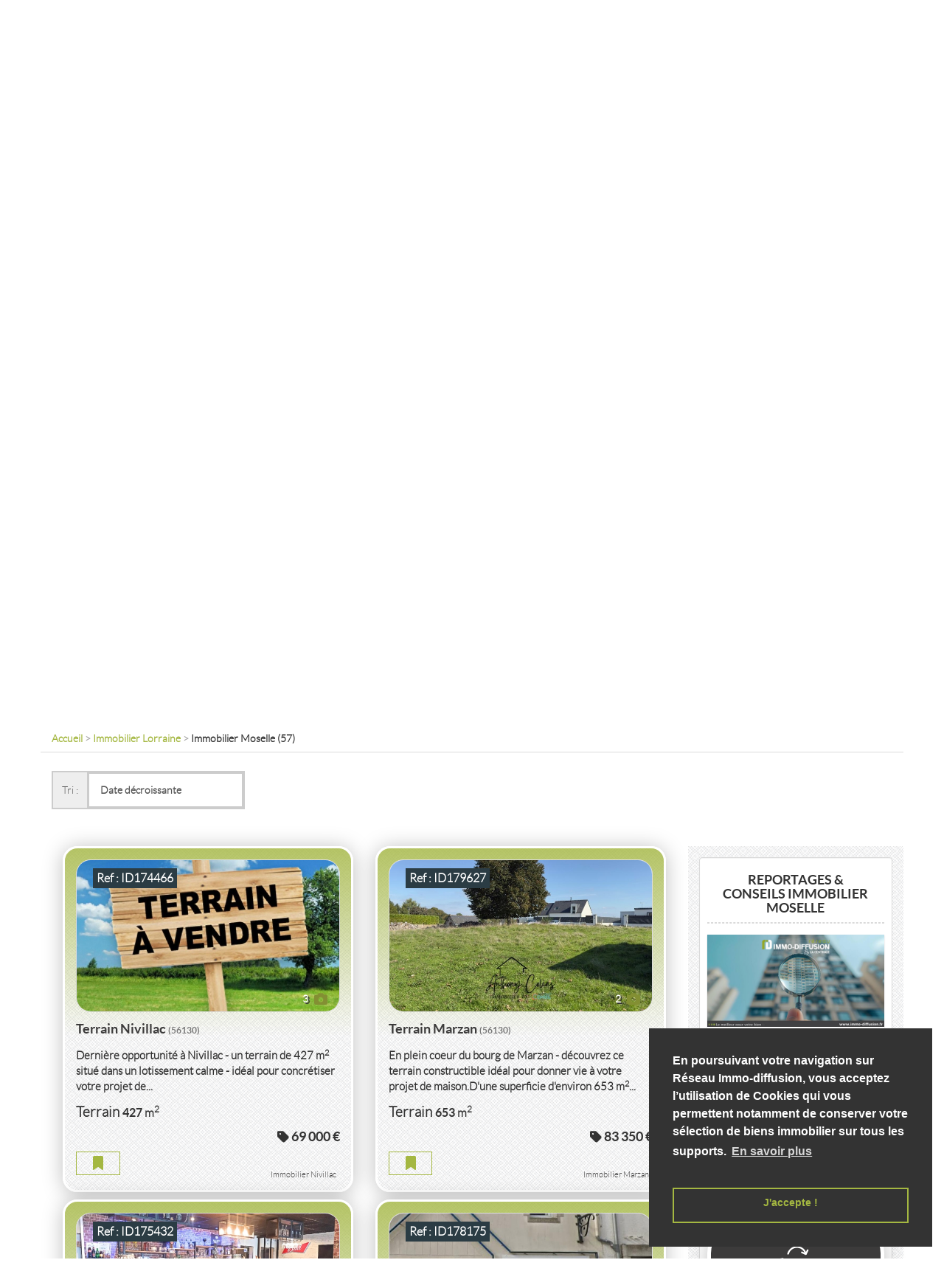

--- FILE ---
content_type: text/html; charset=utf-8
request_url: https://www.immo-diffusion.fr/fr/lorraine/moselle/vente
body_size: 34462
content:
<!DOCTYPE html>
<html lang="fr">
<head>
                <title>Immobilier Moselle : Reseau Immo-Diffusion - Ventes et transaction (57)
</title>
    <meta charset="utf-8">
    <meta http-equiv="X-UA-Compatible" content="IE=edge">
    <meta name="viewport"
          content="width=device-width, initial-scale=1.0, user-scalable=yes, minimum-scale=1.0, maximum-scale=6.0">
    <meta name="description" content="Immobilier Moselle : Vente immobilier Moselle d&#039;agents Immobiliers independants immobilier France et courtiers en immobilier Moselle : vente et recherche de logements immobiliers Moselle...
"/>
    <meta name="apple-mobile-web-app-capable" content="yes"/>
    <meta name="apple-mobile-web-app-status-bar-style" content="black-translucent"/>
    <meta http-equiv="Expires" content="Mon, 19 Jan 2026 19:02:31 +0100"/>
                                                                                    <link rel="image_src" href="http://www.immo-diffusion.fr/templates/reseau/img/logoForFacebook.jpg" title="Photo annonce immobiliere">
    
            <meta property="fbAppId"                                              content="317624808265710">
            <meta property="ogUrl"                                              content="http://www.immo-diffusion.fr/fr/lorraine/moselle/vente?execache=1">
            <meta property="ogLocal"                                              content="fr_FR">
            <meta property="ogImage"                                              content="http://www.immo-diffusion.fr/templates/reseau/img/logoForFacebook.jpg">
            <meta property="ogType"                                              content="www.immo-diffusion.fr">
            <meta property="ogTitle"                                              content="Immobilier Moselle : Reseau Immo-Diffusion - Ventes et transaction (57)
">
            <meta property="ogDescription"                                              content="Immobilier Moselle : Vente immobilier Moselle d&#039;agents Immobiliers independants immobilier France et courtiers en immobilier Moselle : vente et recherche de logements immobiliers Moselle...
">
            <meta                 name="twitter:image:src"                              content="http://www.immo-diffusion.fr/templates/reseau/img/logoForFacebook.jpg">
            <meta                                 itemprop="description"              content="Immobilier Moselle : Vente immobilier Moselle d&#039;agents Immobiliers independants immobilier France et courtiers en immobilier Moselle : vente et recherche de logements immobiliers Moselle...
">
            <meta                                 itemprop="image"              content="http://www.immo-diffusion.fr/templates/reseau/img/logoForFacebook.jpg">
    
            <meta name="keyword" content="Immobilier Moselle, IMMOBILIER Moselle, Immo Moselle, Moselle immobilier, immobiliers Moselle, VENTE Moselle IMMOBILIERS, Moselle immobiliers, immobilier Moselle, logement Moselle, vente immo Moselle, achat immo Moselle, immo 57, IMMOBILIER 57
"/>
    
                
                        <meta http-equiv="expires" content="7200"/>
            
    <link href='/lib-1.0.0/node_modules/@bower_components/bootstrap/dist/css/bootstrap.min.css'
          rel='stylesheet' type='text/css'>
            <link href='https://fonts.googleapis.com/css?family=Open+Sans+Condensed:300,300italic,700&subset=latin,cyrillic-ext,latin-ext,cyrillic' rel='stylesheet' type='text/css'>
    <link href='/lib-1.0.0/node_modules/@bower_components/bootstrap/dist/css/bootstrap.min.css' rel='stylesheet' type='text/css'>
    <link href="/lib-1.0.0/node_modules/@bower_components/eonasdan-bootstrap-datetimepicker/build/css/bootstrap-datetimepicker.min.css" rel="stylesheet" />
    <link href="/lib-1.0.0/node_modules/@bower_components/components-font-awesome/css/font-awesome.min.css" rel="stylesheet" />
    <link href="/plugins/wizard-step/wizard-step.css" rel="stylesheet" />
    <link href="/fonts/lato/lato.css" rel="stylesheet" />
    <link href="/icomoon/style.css" rel="stylesheet" />
    <link href="/MyIcons/flaticon.css" rel="stylesheet" />
    <link href="/lib-1.0.0/node_modules/@bower_components/multilevelpushmenu/jquery.multilevelpushmenu.css" rel="stylesheet" />
    <link href="/external/css/animate.min.css" rel="stylesheet" />
    <link rel="stylesheet" href="/lib-2.0.0/node_modules/aos/dist/aos.css">

            <link href="/lib-1.0.0/node_modules/@bower_components/bootstrap-daterangepicker/daterangepicker.css" rel="stylesheet"/>
        <link href="/lib-1.0.0/node_modules/@bower_components/angular-ui-select/dist/select.min.css" rel="stylesheet"/>
    
            <link href='/lib-1.0.0/node_modules/@bower_components/bootstrap/dist/css/bootstrap.min.css' rel='stylesheet' type='text/css'>
    <link href="/templates/reseau/css/slider.css" rel="stylesheet" />
    <link href="/templates/reseau/css/carousel_photos.css" rel="stylesheet" />
    <link href="/templates/reseau/css/flags.css" rel="stylesheet" />
    <link href="/external/css/selectize.min.css" rel="stylesheet" />
    <link href="/plugins/bg-slideshow/css/component.css" rel="stylesheet" />
    <link href="/lib-1.0.0/node_modules/@bower_components/angular-ui-select/dist/select.min.css" rel="stylesheet" />
    <link href="/lib-1.0.0/node_modules/@bower_components/select2/dist/css/select2.min.css" rel="stylesheet" />
    <link href="/plugins/iframe-modal-bootstrap/style.css" rel="stylesheet" />
    <link href="/external/css/selectize.min.css" rel="stylesheet" />
    <link href="/icomoon/style.css" rel="stylesheet" />
    <link href="/MyIcons/flaticon.css" rel="stylesheet" />
                        <link href='/templates/reseau/css/reseau.min.css'
          rel='stylesheet' type='text/css'>
                                <link href='/sites/27/css/main_default.min.css' rel='stylesheet' type='text/css'>

    
    
    <link rel="icon" type="image/x-icon"
          href="/img/favicon/rid-default-favicon.ico"/>
    <link rel="shortcut icon" type="image/x-icon"
          href="/img/favicon/rid-default-favicon.ico"/>
    <!-- HTML5 shim and Respond.js for IE8 support of HTML5 elements and media queries -->
    <!-- WARNING: Respond.js doesn't work if you view the page via file:// -->
    <!--[if lt IE 9]>
    <script src="/external/js/html5.shiv.min.js"></script>
    <script src="/external/js/respond.min.js"></script>
    <![endif]-->
    <script src='https://www.google.com/recaptcha/api.js' async></script>
    <script type="text/javascript">
    var varsGlobal = {
    path: "",
    pathWeb: "",
    _locale : 'fr',
    site : {
    id : 27,
    dpc: "34",
    dpl: "herault",
    motclef1: "immobilier",
    motclef2: "en\u002Dfrance",
    profil: 4
},
    trans: {
    current : {
    kw1: "Immobilier",
    kw2: "Moselle"},
    keyword: {
    immobilier : "immobilier",
    estimation: "estimation",
    pmc: "estimation\u002Dprixm2",
    listing_agent: "agents\u002Dimmobiliers",
    listing_agence: "agences\u002Dimmobilieres"
},
    offre: {
    vente : "vente",
    location: "location",
    vacances: "vacances"
}
},
    villeAgence :{
    id : 18227,
    lat : 43.6109,
    lon : 3.8772,
    nom : "MONTPELLIER",
    cp : "34000",
    slug: "montpellier",
        departement : {
                        id : 33,
                        nom : "Hérault",
                        code : "34",
                        slug : "herault" ,
                        region : {
                                    id : 13,
                                    nom : "Languedoc-Roussillon",
                                    slug : "languedoc-roussillon"
                                }                        } }};
    var infosMap = {
    ville: {
    latitude: 43.6109,
    longitude: 3.8772,
},
    markerEmpty: "\/js\/google\/marker_empty.png",
    active: false,
    agenceVille : {
    latitude: 41,
    longitude: -87,
}
};

</script>    <script async> var qazy_image = "/templates/reseau/img/chargement.jpg";</script>
        <script src="/plugins/Qazy-master/qazy.test.min.js" async></script>
    <link href="/external/css/cookieconsent.min.css" rel="stylesheet" />
            <script>
            window.addEventListener("load", function () {
                window.cookieconsent.initialise({
                    "palette": {
                        "popup": {
                            "background": "#333333"
                        },
                        "button": {
                            "background": "transparent",
                            "border": "#a4b741",
                            "text": "#a4b741"
                        }
                    },
                    "position": "bottom-right",
                    "content": {
                        "message": "En poursuivant votre navigation sur Réseau Immo-diffusion, vous acceptez l’utilisation de Cookies qui vous permettent notamment de conserver votre sélection de biens immobilier    sur tous les supports.",
                        "dismiss": "J'accepte !",
                        "link": "En savoir plus",
                        "href": "/fr/mentions-legales/en-france"
                    }


                })
            });
        </script>
                <script>
        (function (l) {
            var i, s = {
                touchend: function () {
                }
            };
            for (i in s) l.addEventListener(i, s)
        })(document);

        function callbackCaptcha(token) {
        }
    </script>
    <script src='https://www.google.com/recaptcha/api.js' async></script>
        <script src="/lib-1.0.0/node_modules/@fortawesome/fontawesome-free/js/fontawesome.js"></script>
    <script src="/lib-1.0.0/node_modules/@fortawesome/fontawesome-free/js/solid.js"></script>
    <script src="/lib-1.0.0/node_modules/@fortawesome/fontawesome-free/js/brands.js"></script>

</head>
<body ng-app="siteimmo" id="modal"
      class="  ">
                                    
    <div id="contentFlashbag">
                            </div>

    <header role="banner" class="modal-bien" >
                                        
                        <div class="content">
    <ul class="exo-menu boxShadow">
                <li class="drop-down logos">
            <a id="dropdownLogo" href="//www.immo-diffusion.fr/" title="IMMO-DIFFUSION" class="brand">
                <img src="/img/logo/logo-immodiffusion-default.svg" alt="IMMO-DIFFUSION"
                     title="IMMO-DIFFUSION">
            </a>
            <!--Drop Down-->
            <ul class="drop-down-ul animated fadeIn boxShadow">
                <li>
                    <a class="modal-bien hidden-lg" href="#">
                        <img class="ltr logoHeader" alt="IMMO-DIFFUSION" title="IMMO-DIFFUSION"
                             src="/img/logo/logo-immodiffusion-positif-2022.svg" height="34.5">
                    </a>
                </li>
                <li>
                    <a class="modal-bien" href="https://www.mandat-diffusion.fr/">
                        <img class="ltr logoHeader" alt="MANDAT-DIFFUSION" title="MANDAT-DIFFUSION"
                             src="/img/logo/logo-mandatdiffusion-bleu1.svg" height="34.5">
                    </a>
                </li>
                <li>
                    <a class="modal-bien" href="https://www.le-meilleur-pour-votre-bien.fr/">
                        <img class="ltr logoHeader" alt="le meilleur pour votre bien"
                             title="LE MEILLEUR POUR VOTRE BIEN BY IMMO-DIFFUSION"
                             src="/img/logo/logo-lmpvb-2022.svg" height="34.5">
                    </a>
                </li>
            </ul>
            <!--//End drop down-->
        </li>
                <li class="mega-drop-down">
            <a class="link-menu"
               href="/fr/lorraine/moselle/vente"
               title=" AnnoncesVente Moselle">
                Annonces
            </a>
            <div class="animated fadeIn mega-menu boxShadow">
                <div class="mega-menu-wrap">
                    <div class="row pt15px pb15px">
                        <div class="col-md-2 hidden-sm hidden-xs">
                            <img class="img-responsive"
                                 src="/bannieresID/global/serviceProspection/recherche/lg/recherche-1.jpg">
                        </div>
                        <div class="col-md-3 col-sm-12 col-xs-12">
                                                        <ul>
                                            <li class="dropdown-header">
        Vente immobilière Moselle
    </li>
        <li>
        <a href="/fr/lorraine/moselle/vente"
           title="AnnoncesVente Moselle">
            <i class="icon-vente"></i>
             VENTE Moselle
        </a>
    </li>
        <li class="divider"></li>
                                            <li class="dropdown-header">
        Location immobilière Moselle
    </li>
        <li>
        <a href="/fr/lorraine/moselle/location"
           title="AnnoncesLocation Moselle">
            <i class="icon-location"></i>
             LOCATION Moselle
        </a>
    </li>
        <li class="divider"></li>
                                            <li class="dropdown-header">
        Vacances Moselle
    </li>
        <li>
        <a href="/fr/lorraine/moselle/vacances"
           title="AnnoncesVacances Moselle">
            <i class="icon-vacances"></i>
             VACANCES Moselle
        </a>
    </li>
        <li class="divider"></li>
                                <li class="dropdown-header">
                                    Vente immobilière en Viager
                                </li>
                                <li>
                                                <a href="/fr/lorraine/moselle/immobilier-viager"
       title="Immobilier Viager Moselle">
        <i class="icon-viager"></i>
        VIAGER  Moselle
    </a>
                                </li>

                            </ul>
                        </div>
                        <div class="col-md-3 col-sm-12 col-xs-12">
                                                        <ul>
                                <li class="dropdown-header">
                                    Annonces ciblées Moselle
                                </li>
                                <li>
                                                <a href="/fr/lorraine/moselle/immobilier-prestige"
       title="Immobilier Prestige Moselle">
        <i class="icon-prestige"></i>
        PRESTIGE  Moselle
    </a>
                                </li>
                                <li>
                                                <a href="/fr/lorraine/moselle/immobilier-neuf"
       title="Immobilier Neuf Moselle">
        <i class="icon-neuf"></i>
        NEUF  Moselle
    </a>
                                </li>
                                <li>
                                                <a href="/fr/lorraine/moselle/immobilier-renove"
       title="Immobilier Rénové Moselle">
        <i class="icon-renove"></i>
        RÉNOVÉ  Moselle
    </a>
                                </li>
                                <li>
                                                <a href="/fr/lorraine/moselle/immobilier-a-rafraichir"
       title="Immobilier À rafraichir Moselle">
        <i class="icon-a-rafraichir"></i>
        À RAFRAICHIR  Moselle
    </a>
                                </li>
                                <li>
                                                <a href="/fr/lorraine/moselle/immobilier-a-renover"
       title="Immobilier À rénover Moselle">
        <i class="icon-a-renover"></i>
        À RÉNOVER  Moselle
    </a>
                                </li>
                                <li>
                                                <a href="/fr/lorraine/moselle/immobilier-commerce"
       title="Immobilier Commerce Moselle">
        <i class="icon-commerce"></i>
        COMMERCE  Moselle
    </a>
                                </li>
                                <li>
                                                <a href="/fr/lorraine/moselle/immobilier-local-bureau"
       title="Immobilier Local / bureau Moselle">
        <i class="icon-local-bureau"></i>
        LOCAL / BUREAU  Moselle
    </a>
                                </li>
                                <li>
                                    <a href="/fr/international"
                                       title="Annonces INTERNATIONALES">
                                        <i class="icon-map-monde"></i>
                                        Annonces INTERNATIONALES
                                    </a>
                                </li>
                            </ul>
                        </div>
                        <div class="col-md-3 col-sm-12 col-xs-12">
                                                        <ul>
                                <li class="dropdown-header">Annonces inversées Moselle</li>
                                <li>
                                    <a href="/fr/lorraine/moselle/chasseurs-immobilier/acheteurs"
                                       title="Trouver un Acheteur ID Moselle">
                                        <i class="icon-acquereur"></i>
                                        Trouver un Acheteur ID Moselle
                                    </a>
                                </li>
                                <li class="divider"></li>
                                <li class="dropdown-header">Dépôt d&#039;annonce particulier Moselle</li>
                                <li class="btn_diffusion mt15px">
                                    <a class="btn btn-primary" href="/fr/deposer-une-annonce"
                                       title="Diffusion">
                                        DÉPOSEZ VOTRE ANNONCE
                                    </a>
                                </li>
                            </ul>
                        </div>
                    </div>
                </div>
            </div>
        </li>
                <li class="mega-drop-down">
            <a class="link-menu"
               href="/fr/lorraine/moselle/estimation-prixm2"
               title="Estimation Moselle">
                Estimation
            </a>
            <div class="animated fadeIn mega-menu boxShadow">
                <div class="mega-menu-wrap">
                    <div class="row pt15px pb15px">
                        <div class="col-md-2 hidden-sm hidden-xs">
                            <img class="img-responsive"
                                 src="/bannieresID/global/serviceProspection/estimation/lg/estimation-1.jpg">
                        </div>
                        <div class="col-md-3 col-sm-12 col-xs-12">
                                                        <ul>
                                <li class="dropdown-header">Estimation Moselle</li>
                                    <li>
        <a href="/fr/lorraine/moselle/estimation-prixm2#estimation"
           title="Estimation Moselle">
            <i class="icon-estimation"></i>
            Estimation
            PRIX
            Moselle
        </a>
    </li>
            <li>
            <a href="/fr/lorraine/moselle/estimation-prixm2/estimer-maison#estimer" title="Estimer Maison Moselle">
                <i class="icon-estimation"></i>
                Estimer
                MAISON
                Moselle
            </a>
        </li>
            <li>
            <a href="/fr/lorraine/moselle/estimation-prixm2/estimer-appartement#estimer" title="Estimer Appartement Moselle">
                <i class="icon-estimation"></i>
                Estimer
                APPARTEMENT
                Moselle
            </a>
        </li>
            <li>
            <a href="/fr/lorraine/moselle/estimation-prixm2/estimer-terrain#estimer" title="Estimer Terrain Moselle">
                <i class="icon-estimation"></i>
                Estimer
                TERRAIN
                Moselle
            </a>
        </li>
    
                            </ul>
                        </div>
                        <div class="col-md-3 col-sm-12 col-xs-12">
                                                        <ul>
                                <li class="dropdown-header">Prix m2 Moselle</li>
                                <li>    <a href="/fr/france/estimation-prixm2" title="Prix m2"><i class="icon-prix"></i> Prix au m2 dans votre ville</a>
</li>
                                                                                                            <li><a href="/fr/lorraine/moselle/57200/estimation-prixm2-remelfing#formPmc" title="Prix m2 REMELFING"><i
                                                        class="icon-prix"></i> Prix m2 Remelfing  (57)</a></li>
                                                                            <li><a href="/fr/lorraine/moselle/57690/estimation-prixm2-marange-zondrange#formPmc" title="Prix m2 MARANGE-ZONDRANGE"><i
                                                        class="icon-prix"></i> Prix m2 Marange Zondrange  (57)</a></li>
                                                                            <li><a href="/fr/lorraine/moselle/57430/estimation-prixm2-hazembourg#formPmc" title="Prix m2 HAZEMBOURG"><i
                                                        class="icon-prix"></i> Prix m2 Hazembourg  (57)</a></li>
                                                                            <li><a href="/fr/lorraine/moselle/57260/estimation-prixm2-rorbach-les-dieuze#formPmc" title="Prix m2 RORBACH-LES-DIEUZE"><i
                                                        class="icon-prix"></i> Prix m2 Rorbach Les Dieuze  (57)</a></li>
                                                                            <li><a href="/fr/lorraine/moselle/57970/estimation-prixm2-stuckange#formPmc" title="Prix m2 STUCKANGE"><i
                                                        class="icon-prix"></i> Prix m2 Stuckange  (57)</a></li>
                                                                            <li><a href="/fr/lorraine/moselle/57200/estimation-prixm2-frauenberg#formPmc" title="Prix m2 FRAUENBERG"><i
                                                        class="icon-prix"></i> Prix m2 Frauenberg  (57)</a></li>
                                                                            <li><a href="/fr/lorraine/moselle/57230/estimation-prixm2-philippsbourg#formPmc" title="Prix m2 PHILIPPSBOURG"><i
                                                        class="icon-prix"></i> Prix m2 Philippsbourg  (57)</a></li>
                                                                            <li><a href="/fr/lorraine/moselle/57170/estimation-prixm2-attilloncourt#formPmc" title="Prix m2 ATTILLONCOURT"><i
                                                        class="icon-prix"></i> Prix m2 Attilloncourt  (57)</a></li>
                                                                                                </ul>
                        </div>
                        <div class="col-md-3 col-sm-12 col-xs-12">
                                                        <ul>
                                <li class="dropdown-header">Estimation Moselle</li>
                                <li class="btn_diffusion mt15px">
                                            <a href="/fr/lorraine/moselle/estimation-prixm2#estimation" title="ESTIMEZ VOTRE BIEN Moselle" class="btn-primary btn">
    ESTIMEZ VOTRE BIEN Moselle
</a>
                                </li>
                            </ul>
                        </div>
                    </div>
                </div>
            </div>
        </li>
                <li class="mega-drop-down">
            <a class="link-menu"
               href="/fr/deposer-une-annonce"
               title="Diffusion">
                Diffusion
            </a>
            <div class="animated fadeIn mega-menu boxShadow">
                <div class="mega-menu-wrap">
                    <div class="row pt15px pb15px">
                        <div class="col-md-2 hidden-sm hidden-xs">
                            <img class="img-responsive"
                                 src="/bannieresID/global/serviceProspection/diffusion/lg/diffusion-1.jpg">
                        </div>
                        <div class="col-md-3 col-sm-12 col-xs-12">
                                                        <ul>
                                <li class="dropdown-header">Dépôt d&#039;annonce particulier Moselle</li>
                                <li>
                                                                                                                                                                                            <a href="/fr/deposer-une-annonce#diffusionMax" data-diffusion="on"
                                       name="diffusionBtn" title="Diffusion MAX Moselle">
                                        <i class="icon-diffusionAnnonces"></i> Diffusion MAX
                                    </a>
                                </li>
                                <li>
                                                                                                                                                                                            <a href="/fr/deposer-une-annonce#diffusionOff" data-diffusion="off"
                                       name="diffusionBtn" title="Diffusion OFF Moselle">
                                        <i class="icon-diffusionAnnonces"></i> Diffusion OFF
                                    </a>

                                </li>
                            </ul>
                            <img class="stamp" src="/templates/reseau/img/svg/stamp-certified-black.svg"
                                 alt="">
                        </div>
                        <div class="col-md-3 col-sm-12 col-xs-12">
                                                        <ul>
                                <li class="dropdown-header">Réseau de diffusion Pro &amp; Pap</li>
                                <li><a href="/fr/passerelles/diffusion-nationale"
                                       title="Liste des sites de diffusion"><i
                                                class="icon-list"></i> Diffusion Nationale
                                    </a></li>
                                <li><a href="/fr/passerelles/diffusion-regionale"
                                       title="Liste des sites de diffusion"><i
                                                class="icon-list"></i> Diffusion Régionale
                                    </a></li>
                                <li><a href="/fr/passerelles/diffusion-internationale"
                                       title="Liste des sites de diffusion"><i
                                                class="icon-list"></i> Diffusion Internationale
                                    </a></li>
                                <li><a href="/fr/passerelles/diffusion-prestige"
                                       title="Liste des sites de diffusion"><i
                                                class="icon-list"></i> Diffusion Prestige
                                    </a></li>
                            </ul>
                        </div>
                        <div class="col-md-3 col-sm-12 col-xs-12">
                                                        <ul>
                                <li class="dropdown-header">Dépôt d&#039;annonce particulier Moselle</li>
                                <li class="btn_diffusion mt15px">
                                    <a class="btn-primary btn" href="/fr/deposer-une-annonce"
                                       title="Diffusion">
                                        DÉPOSEZ VOTRE ANNONCE
                                    </a>
                                </li>
                            </ul>
                        </div>
                    </div>
                </div>
            </div>
        </li>
                <li class="mega-drop-down">
            <a class="link-menu"
               href="/fr/actu#"
               title="Diffusion">
                Actualité
            </a>
            <div class="animated fadeIn mega-menu boxShadow">
                <div class="mega-menu-wrap">
                    <div class="row pt15px pb15px">
                        <div class="col-md-2 hidden-sm hidden-xs">
                            <img class="img-responsive"
                                 src="/bannieresID/global/serviceProspection/actualite/lg/actualite-1.jpg">
                        </div>
                        <div class="col-md-3 col-sm-12 col-xs-12">
                                                        <ul>
                                <li class="dropdown-header">
                                    Actualité
                                </li>
                                <li>
                                    <a href="https://blog.immo-diffusion.fr/fr/latest-news"
                                       title="Actualité">
                                        <i class="icon-list"></i> Dernières actualités immobilières
                                    </a>
                                    <div id="lastActuImmo" class="carousel carousel-actu slide mt15px"></div>
                                </li>
                            </ul>
                        </div>
                        <div class="col-md-3 col-sm-12 col-xs-12">
                                                        <ul>
                                <li class="dropdown-header">Reportage</li>
                                <li>
                                    <a href="https://blog.immo-diffusion.fr/fr/latest-lists"
                                       title="Reportage">
                                        <i class="icon-list"></i> Derniers reportages immobilier
                                    </a>
                                    <div id="lastRepImmo" class="carousel carousel-actu slide mt15px"></div>
                                </li>
                            </ul>
                        </div>
                        <div class="col-md-3 col-sm-12 col-xs-12">
                                                        <ul>
                                <li class="dropdown-header">Entre Pro</li>
                                <li>
                                    <a href="https://blog.immo-diffusion.fr/fr/latest-promotion"
                                       title="Entre Pro">
                                        <i class="icon-list"></i> Dernières promotions immobilières
                                    </a>
                                    <div id="lastPromoteImmo" class="carousel carousel-actu slide mt15px"></div>
                                </li>
                            </ul>
                        </div>
                    </div>
                </div>
            </div>
        </li>
                <li class="mega-drop-down">
            <a class="link-menu"
               href="#"
               title="Services +">
                Services +
            </a>
            <div class="animated fadeIn mega-menu boxShadow">
                <div class="mega-menu-wrap">
                    <div class="row pt15px pb15px">
                        <div class="col-md-2 hidden-sm hidden-xs">
                            <img class="img-responsive"
                                 src="/bannieresID/global/serviceProspection/services/lg/services-1.jpg">
                        </div>
                        <div class="col-md-3 col-sm-12 col-xs-12">
                                                        <ul>
                                <li class="dropdown-header">Services +</li>
                                <li><a href="https://www.mandat-diffusion.fr/mandatdediffusion" target="_blank"
                                       rel="external"
                                       title="Mandat &quot;Diffusion&quot; Moselle"><i
                                                class="icon-mandatdiffusion"></i> Mandat &quot;Diffusion&quot;
                                    </a></li>
                                <li><a href="https://www.partners-travaux.fr" target="_blank" rel="external"
                                       title="Devis travaux Moselle"><i
                                                class="icon-devisTravaux"></i> Devis travaux
                                    </a></li>
                                <li><a href="https://immodiffusion.simply-move.fr/fr/u_demenagement" target="_blank"
                                       rel="external" title="Devis déménagement"><i
                                                class="icon-devisDemenagement"></i> Devis déménagement
                                    </a></li>
                                <li><a href="https://immodiffusion.simply-move.fr/fr/u_assurances" target="_blank"
                                       rel="external" title="Devis assurance habitation"><i
                                                class="icon-devisAssurance"></i> Devis assurance habitation
                                    </a></li>
                                <li><a href="https://immodiffusion.simply-move.fr/fr/u_services-a-lhabitat"
                                       target="_blank" rel="external" title="Devis location camion"><i
                                                class="icon-demenagement"></i> Devis location camion
                                    </a></li>
                                                            </ul>
                        </div>
                        <div class="col-md-3 col-sm-12 col-xs-12">
                                                        <ul>
                                <li class="dropdown-header">Calculette financière</li>
                                <li>
                                    <a href="#" class="bmd-modalButton modalNav"
                                       data-class="modal-lg"
                                       data-title="Prêt à taux zéro (PTZ)"
                                       data-toggle="modal"
                                       data-bmdSrc="https://www.meilleurtaux.com/calculatrice/pret_taux_zero_plus/index.php?"
                                       data-bmdHeight="800"
                                       data-target="#modal-iframe-bt3"
                                       title="Prêt à taux zéro (PTZ)"><i
                                                class="icon-ptz"></i> Prêt à taux zéro (PTZ)</a>
                                </li>
                                <li>
                                    <a href="#" class="bmd-modalButton modalNav" data-class="modal-lg"
                                       data-title="Calculs frais de notaires"
                                       data-toggle="modal"
                                       data-bmdSrc="https://www.meilleurtaux.com/calculatrice/frais_notaire/index.php?"
                                       data-bmdHeight="500"
                                       data-target="#modal-iframe-bt3"
                                       title="Calculs frais de notaires"><i
                                                class="icon-justice"></i> Calculs frais de notaires</a>
                                </li>
                                <li>
                                    <a href="#" class="bmd-modalButton modalNav" data-class="modal-lg"
                                       data-title="Calculs mensualités de rembourssement"
                                       data-toggle="modal"
                                       data-bmdSrc="https://www.meilleurtaux.com/calculatrice/calcul_mensualites/index.php?"
                                       data-bmdHeight="500"
                                       data-target="#modal-iframe-bt3"
                                       title="Calculs mensualités de rembourssement"><i
                                                class="icon-mensualite"></i> Calculs mensualités de rembourssement
                                    </a>
                                </li>
                                <li>
                                    <a href="#" class="bmd-modalButton modalNav"
                                       data-class="modal-lg"
                                       data-title="Combien emprunter ?"
                                       data-toggle="modal"
                                       data-bmdSrc="https://www.meilleurtaux.com/calculatrice/capacite_endettement/"
                                       data-bmdHeight="500"
                                       data-target="#modal-iframe-bt3"
                                       title="Combien emprunter ?"><i
                                                class="icon-question"></i> Combien emprunter ?</a>
                                </li>
                                <li>
                                    <a href="#" class="bmd-modalButton modalNav"
                                       data-class="modal-lg"
                                       data-title="Tableau d&#039;amortissement"
                                       data-toggle="modal"
                                       data-bmdSrc="https://www.meilleurtaux.com/calculatrice/amortissement/index.php?"
                                       data-bmdHeight="500"
                                       data-target="#modal-iframe-bt3"
                                       title="Tableau d&#039;amortissement"><i
                                                class="icon-amortissement"></i> Tableau d&#039;amortissement
                                    </a>
                                </li>
                            </ul>
                        </div>
                        <div class="col-md-3 col-sm-12 col-xs-12">
                        </div>
                    </div>
                </div>
            </div>
        </li>
                                    <li class="mega-drop-down pull-right connect" ng-controller="menu" id="btn_menu_connexion">
                <div ng-init="init('collapse','fr')" ng-bind-html="logger"></div>
            </li>
                        <li class="mega-drop-down pull-right">
            <a class="link-menu"
               href="#"
               title="Achat immobilier">
                Contact
            </a>
            <div class="animated fadeIn mega-menu boxShadow">
                <div class="mega-menu-wrap">
                    <div class="row pt15px pb15px">
                        <div class="col-md-2 hidden-sm hidden-xs">
                            <img class="img-responsive"
                                 src="/bannieresID/global/serviceProspection/contact/lg/contact-1.jpg">
                        </div>
                        <div class="col">
                            <div class="row">
                                <div class="col-md-3 col-sm-12 col-xs-12">
                                                                        <ul>
                                        <li class="dropdown-header">Contact transaction</li>
                                        <li>
                                                    <a href="/fr/lorraine/moselle/contact-achat#breadcrumb" title="achat Moselle (57)
"><i class="icon-acheter"></i> ACHAT MOSELLE (57)
</a>
                                        </li>
                                        <li>
                                                    <a href="/fr/lorraine/moselle/contact-vente#breadcrumb" title="vente Moselle (57)
"><i class="icon-vendre"></i> VENTE MOSELLE (57)
</a>
                                        </li>
                                    </ul>
                                </div>
                                <div class="col-md-3 col-sm-12 col-xs-12">
                                                                        <ul>
                                        <li class="dropdown-header">Contact location</li>
                                        <li>
                                                    <a href="/fr/lorraine/moselle/contact-location#breadcrumb" title="location Moselle (57)
"><i class="icon-louer"></i> LOCATION MOSELLE (57)
</a>
                                        </li>
                                        <li>
                                                    <a href="/fr/lorraine/moselle/contact-gestion#breadcrumb" title="gestion Moselle (57)
"><i class="icon-miseenlocation"></i> GESTION MOSELLE (57)
</a>
                                        </li>
                                    </ul>
                                </div>
                                <div class="col-md-3 col-sm-12 col-xs-12">
                                                                        <ul>
                                        <li class="dropdown-header">Contact professionnel</li>
                                        <li><a href="/fr/devenir-agent-immobilier#form_recrutement"
                                               title="Devenir agent immobilier ID"><i
                                                        class="icon-recrutement"></i> Devenir agent immobilier ID
                                            </a></li>
                                    </ul>
                                </div>
                            </div>
                            <div>
                                <a href="#" onclick="window.location.href='tel:0805696034'">
                                    <img class="img-responsive center"
                                         src="/templates/reseau/img/numeroVert_immo-diffusion.png"
                                         alt="Numero vert centrale immobilière de Professionnels indépendants IMMO-DIFFUSION
"
                                         title="Numero vert centrale immobilière de Professionnels indépendants IMMO-DIFFUSION
"/>
                                </a>
                            </div>
                        </div>

                    </div>
                </div>
            </div>
        </li>
                <li class="mega-drop-down pull-right">
            <a class="link-menu"
               href="/fr/reseauimmobilier"
               title="Le Réseau">
                Le Réseau
            </a>
            <div class="animated fadeIn mega-menu boxShadow">
                <div class="mega-menu-wrap">
                    <div class="row pt15px pb15px">
                        <div class="col-md-2 hidden-sm hidden-xs">
                            <img class="img-responsive"
                                 src="/bannieresID/global/serviceProspection/contact/lg/contact-2.jpg">
                        </div>
                        <div class="col-md-3 col-sm-12 col-xs-12">
                                                        <ul>
                                <li class="dropdown-header">Qui sommes-nous ?</li>
                                <li><a href="/fr/reseauimmobilier"
                                       title="Réseau IMMO-DIFFUSION"><i class="icon-immo-diffusion"></i> Réseau
                                        immobilier "IMMO-DIFFUSION"</a></li>
                                <li class="dropdown-header">Trouver un agent Moselle</li>
                                <li>
                                                                            <a href="/fr/lorraine/moselle/agents-immobiliers" title="Agents ID">
                                            <i class="icon-users"></i> Agents ID Moselle
                                        </a>
                                                                    </li>
                                <li class="dropdown-header">Contacter IMMO-DIFFUSION MOSELLE</li>
                                <li>
                                    <a href="#" onclick="window.location.href='tel:0805696034'">
                                        <img class="img-responsive center"
                                             src="/templates/reseau/img/numeroVert_immo-diffusion.png"
                                             alt="Numero vert centrale immobilière de Professionnels indépendants IMMO-DIFFUSION
"
                                             title="Numero vert centrale immobilière de Professionnels indépendants IMMO-DIFFUSION
"/>
                                    </a>
                                </li>
                            </ul>
                        </div>
                        <div class="col-md-3 col-sm-12 col-xs-12">
                                                        <ul>
                                <li class="dropdown-header">Recrutement PRO Moselle</li>
                                <li><a href="/fr/concept-immobilier"
                                       title="Le concept &quot;Entre Pro&quot; d&#039;ID"><i
                                                class="icon-immo-diffusion"></i> Le concept &quot;Entre Pro&quot; d&#039;ID
                                    </a></li>
                                <li><a href="/fr/devenir-agent-immobilier"
                                       title="Devenir agent immobilier ID"><i
                                                class="icon-recrutement"></i> Devenir agent immobilier ID
                                    </a></li>
                                <li><a href="/fr/recrutement-immobilier"
                                       title="Annonces recrutement ID"><i
                                                class="icon-annoncesRecrutement"></i> Annonces recrutement ID
                                    </a></li>
                                <li><a href="/fr/licences-de-marques"
                                       title="Nos licences de marques ID"><i
                                                class="icon-scalingup"></i> Nos licences de marques ID
                                    </a></li>
                            </ul>
                        </div>
                        <div class="col-md-3 col-sm-12 col-xs-12">
                                                        <ul>
                                <li class="dropdown-header">Outils &amp; services PRO Moselle</li>
                                <li><a href="/fr/services-immobilier"
                                       title="Vue d&#039;ensemble"><i
                                                class="icon-outils"></i> Vue d&#039;ensemble</a>
                                </li>
                                <li><a href="/fr/services-immobilier/call-center"
                                       title="Secrétariat central"><i
                                                class="icon-callCenter"></i> Secrétariat central
                                    </a></li>
                                <li><a href="/fr/services-immobilier/logiciel"
                                       title="Logiciel immobilier"><i
                                                class="icon-logiciel"></i> Logiciel immobilier</a></li>
                                <li><a href="/fr/passerelles"
                                       title="Diffusion d&#039;annonces"><i
                                                class="icon-diffusion"></i> Diffusion d&#039;annonces</a>
                                </li>
                                <li><a href="/fr/services-immobilier/formation"
                                       title="Formations immobilières"><i
                                                class="icon-formation"></i> Formations immobilières</a>
                                </li>
                                <li><a href="/fr/services-immobilier/site-immobilier"
                                       title="Créations de sites ID"><i
                                                class="icon-creation"></i> Créations de sites ID</a>
                                </li>
                                <li><a href="/fr/services-immobilier/prospection-immobiliere"
                                       title="Prospection"><i
                                                class="icon-prospection"></i> Prospection
                                    </a></li>
                            </ul>
                        </div>
                    </div>
                </div>
            </div>
        </li>
        <a href="#" class="toggle-menu visible-md-block visible-sm-block visible-xs-block">|||</a>
    </ul>
</div>
    </header>

                    <main data-color2="rgba(164,183,65,1)" data-color3="rgba(60,59,59,1)" class="">
        <div id="selection" onload="hideMenu()" ng-cloak class="hidden-print" ng-controller="selection" ng-init="init()"
     style="display: none">

    <nav>
        <p style="text-align: right"><i class="icon-close"></i> MA SELECTION</p>
        <ul>
            <li ng-repeat="bien in selection track by $index">
                <div class="pull-right close_favoris"
                     ng-click="removeSelection($event,bien); $event.stopPropagation();">
                    <i class="fa fa-2x fa-times"
                       title="Supprimer de la liste des favoris - Réseau Immo-diffusion immobilier Montpellier"></i>
                </div>
                <a href="#" ng-click="gotToAnnonce(bien)">
                    <section class="row mt10px">
                        <div class="col-xs-5 mt15px">
                            <img ng-src="{! genThumbnail(bien) !}"
                                 onerror="this.onerror=null;this.src='/templates/reseau/img/unavailable_720x455.jpg';"
                                 alt="Réseau Immo-diffusion Montpellier"
                                 class="img-responsive">
                        </div>
                        <div class="col-xs-7" ng-init="">
                            <p class="h4">{! bien.typeaff !}</p>
                            <p class="h5"><small>{! bien.ville_nom !} ({! bien.ville_cp !})</small></p>
                            <p class="h4" itemprop="price"><i class="fa fa-tag"></i>
                                <small ng-if="bien.offre==2">à partir</small>
                                {! bien.prix > 0 ? (bien.prix | currency:"€":0) : "N.C."!}
                                <small ng-if="bien.offre==1">/mois</small>
                                <small ng-if="bien.offre==2">/sem.</small>
                                <small><sup>(*H.A.I)</sup></small>
                            </p>
                                                                                                                                                                                                                                                                                                                                                                                                                                                                                                                                                                                                                                                                                                                                                                                                                                                                        
                                                                                                                                                                                                                                                        </div>
                    </section>
                </a>
            </li>
        </ul>
    </nav>
</div>
                                                

<div class="paddingTopForNav modal-bien "></div>
<div id="content-listing" data-int data-kw1="Immobilier" data-kw2="Moselle" class="listing bg_blanc p15px"
     ng-controller="listingReseau as ctrl"
     ng-init="init({&quot;offre&quot;:&quot;vente&quot;,&quot;_locale&quot;:&quot;fr&quot;,&quot;region_slug&quot;:&quot;lorraine&quot;,&quot;departement_slug&quot;:&quot;moselle&quot;},null,false)">

                    
                    

        <div class="container "      >
    
    <div>
                            <h1 class="h3">
            IMMOBILIER 
        <small class="total-bien">4398</small>
    <small>
        Résultat(s) pour Immobilier Moselle
            </small>
</h1>
<div class="filter row ">
    <div class="col-lg-2">
        <div class="btn-groupmt5px" role="group" aria-label="...">
            <button type="button"
                    class="btn btn-lg col-lg-12 col-md-3 col-sm-3 col-xs-4 mt10px "
                    ng-class="ctrl.search.offre == 0 ? 'btn-primary' : 'btn-search'"
                    ng-click="ctrl.setOffre(0)">
                <img src="/templates/reseau/img/svg/vendre_white.svg"
                     alt="Ventes Moselle" class="img_25"/> <br>
                Ventes
            </button>
            <button type="button"
                    class="btn btn-lg col-lg-12 col-md-3 col-sm-3 col-xs-4 mt10px"
                    ng-class="ctrl.search.offre == 1 ? 'btn-primary' : 'btn-search'"
                    ng-click="ctrl.setOffre(1)">
                <img src="/templates/reseau/img/svg/louer_white.svg"
                     alt="Locations Moselle" class="img_25"/> <br>
                Locations
            </button>
            <button type="button"
                    class="btn btn-lg col-lg-12 col-md-3 col-sm-3 col-xs-4 mt10px"
                    ng-class="ctrl.search.offre == 2 ? 'btn-primary' : 'btn-search'"
                    ng-click="ctrl.setOffre(2)">
                <img src="/templates/reseau/img/svg/vacances_white.svg"
                     alt="Vacances Moselle" class="img_20bis"/> <br>
                Vacances
            </button>
        </div>
        <div class="row">
            <div class="col-lg-12 col-md-3 col-sm-3 col-xs-12 mt10px mb15px">
                <input type="text" id="reference"
                       placeholder="Saisir une référence"
                       class="form-control input-lg border" ng-model="ctrl.search.ref"
                       ng-blur="ctrl.searchItems()"/>
            </div>
        </div>
    </div>
    <div class="col-lg-10">
        <div id="myTabContent" class="tab-content">
            <div class="row">
                <div ng-cloak class="col-md-12" id="localisation" aria-labelledby="localisation-tab">
                    <div class="row d-flex align-center justify-content-evenly">
    <div class="col-md-6">
        <div class="form-group mt10px">
                <ui-select  sortable="true" multiple ng-model="ctrl.search.localisation.villes" theme="bootstrap"  on-remove="ctrl.clearVille($item,$model)"  refreshDelay="0" on-select="ctrl.selectVille($item,$model)" class="form-select2">
        <ui-select-match allow-clear="true" placeholder="Sélectionnez une ou plusieurs villes ..." >{!$item.nom!} <span ng-if="$item.type!='region'">({!$item.cp!})</span></ui-select-match>
        <ui-select-choices group-by="groupSelect"                           refresh="ctrl.searchVille($select.search)" refreshDelay="100"
                           repeat="ville as ville in ctrl.villes | propsFilter: {slug: slugify($select.search), cp: $select.search}"
                           position="down" style="overflow-y:scroll; ">
            <div  ng-bind-html="ville.nom+(ville.type != 'region' ? ' ('+ville.cp+')' : '' ) | highlight: $select.search"></div>
        </ui-select-choices>
    </ui-select>
        </div>
    </div>
            <div class="col-md-6">
            <div class="form-group mt10px elargissement" ng-if="ctrl.search.localisation.villes.length <= 1">
                <label class="col-md-6 col-sm-2 col-xs-5 pl0px">Elargissement
                    : </label>
                <select class="col-md-6 col-sm-10 col-xs-7 border" ng-model="ctrl.search.localisation.elargissement"
                        ng-options="elarg.aff for elarg in ctrl.elargissement"
                        ng-change="ctrl.searchBien()"></select>
            </div>
        </div>
    </div>
                </div>
            </div>
            <hr class="visible-lg">
            <div class="row">
                <div ng-cloak class="col-md-12 col-sm-4 col-xs-12" id="typeBien"
                     aria-labelledby="typeBien-tab">
                        
<div class="d-flex align-center justify-content-evenly">
    <div class="col-md-3 col-sm-12 col-xs-12">
        <div class="checkbox">
            <label>
                <input type="checkbox" id="{!ctrl.search.type[0].slug!}" class="regular-checkbox"
                       ng-model="ctrl.search.type[0].selected" ng-change="ctrl.searchItems()" name="typeBien[]"/>
                <label for="{!ctrl.search.type[0].slug!}"></label>&nbsp;
                <img src="/templates/reseau/img/svg/maison.svg"
                     alt="Moselle Immobilier Maison / Villa"
                     class="hidden-xs" height="20px" width="auto"/>
                                {! ctrl.search.type[0].aff !}
            </label>
        </div>
        <div class="checkbox">
            <label>
                <input type="checkbox" id="{!ctrl.search.type[1].slug!}" class="regular-checkbox"
                       ng-model="ctrl.search.type[1].selected" ng-change="ctrl.searchItems()" name="typeBien[]"/>
                <label for="{!ctrl.search.type[1].slug!}"></label>&nbsp;
                <img src="/templates/reseau/img/svg/appartement.svg"
                     alt="Moselle Immobilier Appartement"
                     class=" hidden-xs" height="20px" width="auto"/>
                                {! ctrl.search.type[1].aff !}
            </label>
        </div>
        <div class="checkbox">
            <label>
                <input type="checkbox" id="{!ctrl.search.type[2].slug!}" class="regular-checkbox"
                       ng-model="ctrl.search.type[2].selected" ng-change="ctrl.searchItems()" name="typeBien[]"/>
                <label for="{!ctrl.search.type[2].slug!}"></label>&nbsp;
                <img src="/templates/reseau/img/svg/domaine.svg"
                     alt="Moselle Immobilier Domaine / Propriété"
                     class=" hidden-xs" height="20px" width="auto"/>
                                {! ctrl.search.type[2].aff !}
            </label>
        </div>
    </div>
    <div class="col-md-2 col-sm-12 col-xs-12">
        <div class="checkbox">
            <label>
                <input type="checkbox" id="{!ctrl.search.type[6].slug!}" class="regular-checkbox"
                       ng-model="ctrl.search.type[6].selected" ng-change="ctrl.searchItems()" name="typeBien[]"/>
                <label for="{!ctrl.search.type[6].slug!}"></label>&nbsp;
                <img src="/templates/reseau/img/svg/immeuble.svg"
                     alt="Moselle Immobilier Immeuble"
                     class=" hidden-xs" height="20px" width="auto"/>
                                {! ctrl.search.type[6].aff !}
            </label>
        </div>
        <div class="checkbox">
            <label>
                <input type="checkbox" id="{!ctrl.search.type[4].slug!}" class="regular-checkbox"
                       ng-model="ctrl.search.type[4].selected" ng-change="ctrl.searchItems()" name="typeBien[]"/>
                <label for="{!ctrl.search.type[4].slug!}"></label>&nbsp;
                <img src="/templates/reseau/img/svg/programme.svg"
                     alt="Moselle Immobilier Programme"
                     class=" hidden-xs" height="20px" width="auto"/>
                                {! ctrl.search.type[4].aff !}
            </label>
        </div>
        <div class="checkbox">
            <label>
                <input type="checkbox" id="{!ctrl.search.type[5].slug!}" class="regular-checkbox"
                       ng-model="ctrl.search.type[5].selected" ng-change="ctrl.searchItems()" name="typeBien[]"/>
                <label for="{!ctrl.search.type[5].slug!}"></label>&nbsp;
                <img src="/templates/reseau/img/svg/commerce.svg"
                     alt="Moselle Immobilier Commerce"
                     class=" hidden-xs" height="20px" width="auto"/>
                                {! ctrl.search.type[5].aff !}
            </label>
        </div>
    </div>
    <div class="col-md-3 col-sm-12 col-xs-12">
        <div class="checkbox">
            <label>
                <input type="checkbox" id="{!ctrl.search.type[8].slug!}" class="regular-checkbox"
                       ng-model="ctrl.search.type[8].selected" ng-change="ctrl.searchItems()" name="typeBien[]"/>
                <label for="{!ctrl.search.type[8].slug!}"></label>&nbsp;
                <img src="/templates/reseau/img/svg/bureau.svg"
                     alt="Moselle Immobilier Local / Bureau"
                     class=" hidden-xs" height="20px" width="auto"/>
                                {! ctrl.search.type[8].aff !}
            </label>
        </div>
        <div class="checkbox">
            <label>
                <input type="checkbox" id="{!ctrl.search.type[3].slug!}" class="regular-checkbox"
                       ng-model="ctrl.search.type[3].selected" ng-change="ctrl.searchItems()" name="typeBien[]"/>
                <label for="{!ctrl.search.type[3].slug!}"></label>&nbsp;
                <img src="/templates/reseau/img/svg/terrain.svg"
                     alt="Moselle Immobilier Terrain"
                     class=" hidden-xs" height="20px" width="auto"/>
                                {! ctrl.search.type[3].aff !}
            </label>
        </div>
        <div class="checkbox">
            <label>
                <input type="checkbox" id="{!ctrl.search.type[9].slug!}" class="regular-checkbox"
                       ng-model="ctrl.search.type[9].selected" ng-change="ctrl.searchItems()" name="typeBien[]"/>
                <label for="{!ctrl.search.type[9].slug!}"></label>&nbsp;
                <img src="/templates/reseau/img/svg/parking.svg"
                     alt="Moselle Immobilier Garage / Parking"
                     class=" hidden-xs" height="20px" width="auto"/>
                                {! ctrl.search.type[9].aff !}
            </label>
        </div>
    </div>
    <div class="col-md-2 col-sm-12 col-xs-12">
        <div class="checkbox">
            <label>
                <input type="checkbox" id="{!ctrl.search.type[7].slug!}" class="regular-checkbox"
                       ng-model="ctrl.search.type[7].selected" ng-change="ctrl.searchItems()" name="typeBien[]"/>
                <label for="{!ctrl.search.type[7].slug!}"></label>&nbsp;
                <img src="/templates/reseau/img/svg/autres.svg"
                     alt="Moselle Immobilier Autres"
                     class=" hidden-xs" height="20px" width="auto"/>
                                {! ctrl.search.type[7].aff !}
            </label>
        </div>
    </div>
</div>
                </div>
                <div ng-cloak class=" col-filtre col-lg-3 col-md-2 col-sm-4 col-xs-6"
                     ng-if="ctrl.search.offre !=2" id="pieces" aria-labelledby="pieces-tab">
                    <div class="checkbox">
                        <label>
                            <input type="checkbox" id="piece{!ctrl.search.pieces[0].val!}"
                                   class="regular-checkbox" ng-model="ctrl.search.pieces[0].selected"
                                   ng-change="ctrl.searchItems()" name="pieceBien[]"/>
                            <label for="piece{!ctrl.search.pieces[0].val!}"></label> &nbsp;{! ctrl.search.pieces[0].aff
                            !}
                        </label>
                    </div>
                    <div class="checkbox">
                        <label>
                            <input type="checkbox" id="piece{!ctrl.search.pieces[1].val!}"
                                   class="regular-checkbox" ng-model="ctrl.search.pieces[1].selected"
                                   ng-change="ctrl.searchItems()" name="pieceBien[]"/>
                            <label for="piece{!ctrl.search.pieces[1].val!}"></label> &nbsp;{! ctrl.search.pieces[1].aff
                            !}
                        </label>
                    </div>
                    <div class="checkbox">
                        <label>
                            <input type="checkbox" id="piece{!ctrl.search.pieces[2].val!}"
                                   class="regular-checkbox" ng-model="ctrl.search.pieces[2].selected"
                                   ng-change="ctrl.searchItems()" name="pieceBien[]"/>
                            <label for="piece{!ctrl.search.pieces[2].val!}"></label> &nbsp;{! ctrl.search.pieces[2].aff
                            !}
                        </label>
                    </div>
                    <div class="checkbox">
                        <label>
                            <input type="checkbox" id="piece{!ctrl.search.pieces[3].val!}"
                                   class="regular-checkbox" ng-model="ctrl.search.pieces[3].selected"
                                   ng-change="ctrl.searchItems()" name="pieceBien[]"/>
                            <label for="piece{!ctrl.search.pieces[3].val!}"></label> &nbsp;{! ctrl.search.pieces[3].aff
                            !}
                        </label>
                    </div>
                    <div class="checkbox">
                        <label>
                            <input type="checkbox" id="piece{!ctrl.search.pieces[4].val!}"
                                   class="regular-checkbox" ng-model="ctrl.search.pieces[4].selected"
                                   ng-change="ctrl.searchItems()" name="pieceBien[]"/>
                            <label for="piece{!ctrl.search.pieces[4].val!}"></label> &nbsp;{! ctrl.search.pieces[4].aff
                            !}
                        </label>
                    </div>
                </div>
                <div ng-cloak class=" col-filtre col-lg-3 col-md-2 col-sm-4 col-xs-6"
                     ng-if="ctrl.search.offre !=2" id="criteres" aria-labelledby="criteres-tab">
                    <div class="checkbox">
                        <label>
                            <input type="checkbox" id="val{!ctrl.search.morecrit[1].val!}"
                                   class="regular-checkbox" ng-model="ctrl.search.morecrit[1].selected"
                                   ng-init="ctrl.search.morecrit[1].selected" ng-change="ctrl.searchItems()"
                                   name="morecritBien[]"/>
                            <label for="val{!ctrl.search.morecrit[1].val!}"></label>&nbsp;
                            <span class="neuf"><i class="icon-neuf"></i></span> {! ctrl.search.morecrit[1].aff !}
                        </label>
                    </div>
                    <div class="checkbox">
                        <label>
                            <input type="checkbox" id="val{!ctrl.search.morecrit[2].val!}"
                                   class="regular-checkbox" ng-model="ctrl.search.morecrit[2].selected"
                                   ng-change="ctrl.searchItems()" name="morecritBien[]"/>
                            <label for="val{!ctrl.search.morecrit[2].val!}"></label>&nbsp;
                            <span class="prestige"><i class="fa fa-star"></i></span> {! ctrl.search.morecrit[2].aff !}
                        </label>
                    </div>
                    <div class="checkbox">
                        <label>
                            <input type="checkbox" id="val{!ctrl.search.morecrit[3].val!}"
                                   class="regular-checkbox" ng-model="ctrl.search.morecrit[3].selected"
                                   ng-change="ctrl.searchItems()" name="morecritBien[]"/>
                            <label for="val{!ctrl.search.morecrit[3].val!}"></label>&nbsp;
                            <span class="renover"><i class="fas fa-hand-sparkles"></i></span>
                            {! ctrl.search.morecrit[3].aff !}
                        </label>
                    </div>
                    <div class="checkbox">
                        <label>
                            <input type="checkbox" id="val{!ctrl.search.morecrit[4].val!}"
                                   class="regular-checkbox" ng-model="ctrl.search.morecrit[4].selected"
                                   ng-change="ctrl.searchItems()" name="morecritBien[]"/>
                            <label for="val{!ctrl.search.morecrit[4].val!}"></label>&nbsp;
                            <span class="arenover"><i class="icon-a_renover"></i></span> {! ctrl.search.morecrit[4].aff
                            !}
                        </label>
                    </div>
                    <div class="checkbox">
                        <label>
                            <input type="checkbox" id="val{!ctrl.search.morecrit[5].val!}"
                                   class="regular-checkbox" ng-model="ctrl.search.morecrit[5].selected"
                                   ng-change="ctrl.searchItems()" name="morecritBien[]"/>
                            <label for="val{!ctrl.search.morecrit[5].val!}"></label>&nbsp;
                            <span class="arafraichir"><i class="fa-solid fa-paint-roller"></i></span>
                            {! ctrl.search.morecrit[5].aff !}
                        </label>
                    </div>
                    <div class="checkbox " ng-if="ctrl.search.offre == 0 || ctrl.search.offre == 3">
                        <label>
                            <input type="checkbox" id="val{!ctrl.search.morecrit[8].val!}"
                                   class="regular-checkbox" ng-model="ctrl.search.morecrit[8].selected"
                                   ng-change="ctrl.searchItems()" name="morecritBien[]"/>
                            <label for="val{!ctrl.search.morecrit[8].val!}"></label>&nbsp;
                            <span class="viager"><i class="icon-viager"></i></span> {! ctrl.search.morecrit[8].aff
                            !}
                        </label>
                    </div>

                </div>
                <div ng-cloak class="col-lg-3 col-md-4 col-sm-4 mt10px" ng-if="ctrl.search.offre ==2"
                     id="couchage" aria-labelledby="couchage-tab">
                    <div class="row" ng-init="ctrl.initRangePicker()">
                        <div class="col-lg-12">
                            <div class="input-group">
                                <span class="input-group-addon"><i class="icon-couchage"
                                                                   aria-hidden="true"></i></span>
                                <input type="text" class="form-control" id="nbpers"
                                       placeholder="Nombre de couchage"/>
                            </div>
                        </div>
                    </div>
                </div>
                <div ng-cloak class="col-lg-3 col-md-4 col-sm-4 mt10px" ng-if="ctrl.search.offre ==2"
                     id="periode" aria-labelledby="periode-tab">
                    <div class="row" ng-init="ctrl.initRangePicker()">
                        <div class="col-xs-12">
                            <div class="input-group">
                                <span class="input-group-addon">
                                    <i class="fa fa-lg fa-calendar" aria-hidden="true"></i>
                                </span>
                                <input type="text" class="form-control" id="dateRangepicker"
                                       placeholder="A quelles dates souhaitez-vous partir ?"/>
                            </div>
                        </div>
                    </div>
                </div>
                <div class="col-lg-6 col-md-8 col-sm-8 col-xs-12">
                    <div ng-if="ctrl.search.offre !=2" id="surfaces" aria-labelledby="surfaces-tab">
                        <div class="form-group row mt15px">
                            <div class="col-xs-6">
                                <div class="input-group">
                                    <input type="text" class="form-control" id="surf_hab_min"
                                           ng-model="ctrl.search.surface.habitable.min"
                                           placeholder="Surf. Min."
                                           ng-blur="ctrl.searchItems()"
                                           >
                                    <span class="input-group-addon" id="surf_hab_min">m<sup>2</sup></span>
                                </div>
                            </div>
                            <div class="col-xs-6">
                                <div class="input-group">
                                    <input type="text" class="form-control col-lg-6" id="surf_hab_max"
                                           ng-model="ctrl.search.surface.habitable.max"
                                           placeholder="Surf. Max."
                                           ng-blur="ctrl.searchItems()">
                                    <span class="input-group-addon" id="surf_hab_min">m<sup>2</sup></span>
                                </div>
                            </div>
                        </div>
                        <div class="form-group row mt5px">
                            <div class="col-xs-6">
                                <div class="input-group">
                                    <input type="text" class="form-control" id="surf_ext_min"
                                           ng-model="ctrl.search.surface.ext.min"
                                           placeholder="Surf. ext. Min."
                                           ng-blur="ctrl.searchItems()">
                                    <span class="input-group-addon">m<sup>2</sup></span>
                                </div>
                            </div>
                            <div class="col-xs-6">
                                <div class="input-group">
                                    <input type="text" class="form-control col-lg-6" id="surf_ext_max"
                                           ng-model="ctrl.search.surface.ext.max"
                                           placeholder="Surf. ext. Max."
                                           ng-blur="ctrl.searchItems()">
                                    <span class="input-group-addon">m<sup>2</sup></span>
                                </div>
                            </div>
                        </div>
                    </div>
                    <div id="budget" aria-labelledby="budget-tab">
                        <div class="form-group row">
    <div class="form-group d-flex align-center justify-content-evenly mt10px">
        <div class="col-xs-6">
            <div class="input-group">
                <input type="text" class="form-control" id="prix_hab_min" ng-model="ctrl.search.budget.min"
                       placeholder="Budget Min." ng-blur="ctrl.searchItems()"/>
                <span class="input-group-addon">€</span>
            </div>
        </div>
        <div class="col-xs-6">
            <div class="input-group">
                <input type="text" class="form-control col-lg-6" id="prix_hab_max" ng-model="ctrl.search.budget.max"
                       placeholder="Budget Max." ng-blur="ctrl.searchItems()"
                                       />
                <span class="input-group-addon">€</span>
            </div>
        </div>
    </div>
</div>
<div class="form--group mb15px"
     ng-if="(ctrl.search.offre == 0 || ctrl.search.offre == 3) && ctrl.search.morecrit[8].selected">
    <div class="row mt10px">
        <div class="col-xs-6">
            <div class="input-group">
                <input type="text" class="form-control" id="rente_max" ng-model=" ctrl.search.morecrit[8].rente"
                       placeholder="Rente Max." ng-blur="ctrl.searchItems()"/>
                <span class="input-group-addon">€</span>
            </div>
        </div>
    </div>
</div>
                    </div>
                </div>
            </div>
        </div>
    </div>
</div>
<div class="row">
    <a href="#container-listing-bien" class="btn btn-second btn-lg btn-block mb15px" id="nb-annonce">
        Voir <span class="total-bien"></span> Annonces
    </a>
</div>
<div class="filter_result row ng-cloak">
    <h2 class="col-xs-12 h5">Vos critères de recherche immobilier moselle
        : </h2>
    <div class="col-md-12">
        <button type="button" class="btn btn-labeled btn-success"
                ng-repeat="ville in  ctrl.search.localisation.villes">
            <span class="btn-label">{!ville.nom!} ({!ville.cp!}) <i class="fa fa-close"
                                                                    ng-click="ctrl.clearVille(ville)"></i></span>
        </button>
        <button type="button" class="btn btn-labeled btn-success" ng-if="ctrl.search.offre==0">
            <span class="btn-label">Ventes <i class="fa fa-close"
                                                                                     ng-click="ctrl.setOffre(null)"></i></span>
        </button>
        <button type="button" class="btn btn-labeled btn-success" ng-if="ctrl.search.offre==1">
            <span class="btn-label">Locations <i class="fa fa-close"
                                                                                        ng-click="ctrl.setOffre(null)"></i></span>
        </button>
        <button type="button" class="btn btn-labeled btn-success" ng-if="ctrl.search.offre==2">
            <span class="btn-label">Vacances <i class="fa fa-close"
                                                                                       ng-click="ctrl.setOffre(null)"></i></span>
        </button>
        <button type="button" class="btn btn-labeled btn-success"
                ng-repeat="type in ctrl.search.type|filter:{selected:true}">
            <span class="btn-label">{!type.aff!} <i class="fa fa-close"
                                                    ng-click="type.selected=false;ctrl.searchItems();"></i></span>
        </button>
        <button type="button" class="btn btn-labeled btn-success"
                ng-repeat="piece in ctrl.search.pieces|filter:{selected:true}">
            <span class="btn-label">{!piece.aff!} <i class="fa fa-close"
                                                     ng-click="piece.selected=false;ctrl.searchItems();"></i></span>
        </button>
        <button type="button" class="btn btn-labeled btn-success" ng-if="ctrl.search.surface.habitable.min!=null">
            <span class="btn-label">Surface habitable >= {!ctrl.search.surface.habitable.min!} <i
                        class="fa fa-close"
                        ng-click="ctrl.search.surface.habitable.min=null;ctrl.searchItems();"></i></span>
        </button>
        <button type="button" class="btn btn-labeled btn-success" ng-if="ctrl.search.surface.habitable.max!=null">
            <span class="btn-label">Surface habitable <= {!ctrl.search.surface.habitable.max!} <i
                        class="fa fa-close"
                        ng-click="ctrl.search.surface.habitable.max=null;ctrl.searchItems();"></i></span>
        </button>
        <button type="button" class="btn btn-labeled btn-success" ng-if="ctrl.search.surface.ext.min!=null">
            <span class="btn-label">Surface ext. >= {!ctrl.search.surface.ext.min!} <i
                        class="fa fa-close" ng-click="ctrl.search.surface.ext.min=null;ctrl.searchItems();"></i></span>
        </button>
        <button type="button" class="btn btn-labeled btn-success" ng-if="ctrl.search.surface.ext.max!=null">
            <span class="btn-label">Surface ext. <= {!ctrl.search.surface.ext.max!} <i
                        class="fa fa-close" ng-click="ctrl.search.surface.ext.max=null;ctrl.searchItems();"></i></span>
        </button>
        <button type="button" class="btn btn-labeled btn-success" ng-if="ctrl.search.budget.min!=null">
            <span class="btn-label">Prix >= {!ctrl.search.budget.min!} <i
                        class="fa fa-close" ng-click="ctrl.search.budget.min=null;ctrl.searchItems();"></i></span>
        </button>
        <button type="button" class="btn btn-labeled btn-success" ng-if="ctrl.search.budget.max!=null">
            <span class="btn-label">Prix <= {!ctrl.search.budget.max!} <i
                        class="fa fa-close" ng-click="ctrl.search.budget.max=null;ctrl.searchItems();"></i></span>
        </button>
        <button type="button" class="btn btn-labeled btn-success"
                ng-repeat="crit in ctrl.search.morecrit|filter:{selected:true}">
            <span class="btn-label">{!crit.aff!} <i class="fa fa-close"
                                                    ng-click="crit.selected=false;ctrl.searchItems();"></i></span>
        </button>
    </div>
</div>
    </div>
    </div>

        <div class="container breadcrumb text-capitalize modal-bien" id="breadcrumb">
                        <a class="cursorPointer text-capitalize" target="_parent" href="/">Accueil</a> <span class="txtLightGrey"> > </span>
                                <a class="cursorPointer text-capitalize" target="_parent" href="/fr/lorraine/vente">immobilier Lorraine</a> <span class="txtLightGrey"> > </span>
                                Immobilier moselle (57)

            </div>
    <section class="container listing bg_blanc mt15px">
    <div class="row">
        <div class="col-lg-9">
            <div class="form-group">
                <div class="row mt10px">
                    <div class="col-md-4">
                        <div class="row container-fluid">
                            <div class="input-group col-xs-12">
                                <span class="input-group-addon">Tri : </span>
                                <select class="col-xs-12 border" ng-model="ctrl.search.ordretri"
                                        ng-options="opt.aff for opt in ctrl.ordrestri"
                                        ng-change="ctrl.searchItems()"></select>
                            </div>
                        </div>
                    </div>
                </div>
            </div>
        </div>
    </div>
    <div class="row">
                <section class="col-lg-9 col-md-9">
            <section id="container-biens" class="row_listing">
                                <!-- Tab panes -->

                                        <div id="container-listing-bien" class="container-fluid row mt5px">
                                                                                        

<div class="container-fluid col-sm-6">
    <article class="row_bien desc_bien bg_motifTransparent bgTransaction radius20">
        <div class="row">
            <div class="photo col-xs-12">
                <div class="label_statut">
                    <span class="nbPhoto" title="3 photos">
                        <small>
                            3
                            <i class="fa-solid fa-camera fa-lg" style="margin-left: 5px;color: #838F33;"></i>
                        </small>
                    </span>
                    <span class="compromis" title="174466">Ref : ID174466</span>
                                                                                                                                                                                                                                            </div>
                                <div id="content-link-169177"
                     class="bmd-modalButton blockAnnonce"
                     data-toggle="modal"
                     data-bmdSrc="/fr/bretagne/morbihan/56130/immobilier-nivillac/vente/169177-terrain.html"
                     data-bmdWidth="800"
                     data-bmdHeight="800"
                     data-target="#modal-iframe-bt3"
                     data-class="modal-xxl"
                     data-title="VENTE Terrain  NIVILLAC (56130) 427 m<sup>2</sup> | 69 000 € ">
                    <div id="#carousel-photo-listing-169177">
                        <div class="thumbnail imgListing pointer">
                            <div class="caption">
                                <div class="row mt15px p15px">
                                    <strong>
                                                                                    VENTE TERRAIN                                                                                                                                                                                                                                                                                                                    <span itemscope itemtype="https://schema.org/PostalAddress">
                                        <span itemprop="locality">MORBIHAN</span>
                                    </span>
                                                                            </strong>
                                </div>
                                <small class="row">
                                                                            TERRAIN                                                                                                                        MORBIHAN
                                                                        <br>
                                    <span class="col-xs-12">
                                                                            <span>Terrain
                                            <small>
                                                <strong>
                                                                                                            427
                                                                                                    </strong>m<sup>2</sup>
                                            </small>
                                        </span>
                                                                    </span>
                                </small>
                            </div>
                            <figure class="row-fluid photo" itemtype="https://schema.org/Offer"
                                    style=" background-repeat:no-repeat; background-position: center; background-size:cover ; background-image: url('/media/cache/rect720_455/808/vente/174466/Import_Nvc58337e77815eef1f6acc1c8317caf212_a.jpg')">
                                <img itemprop="image" data-qazy="true" class="img-responsive hidden" height="248px"
                                     width="403px" onerror="this.onerror=null;this.src='/templates/reseau/img/unavailable_403x248.jpg';"
                                     src="/media/cache/rect720_455/808/vente/174466/Import_Nvc58337e77815eef1f6acc1c8317caf212_a.jpg"
                                     alt="Terrain NIVILLAC (56130) 427 m<sup>2</sup> 69 000 € "/>
                            </figure>
                        </div>
                    </div>
                </div>
            </div>
        </div>
        <div class="row titre_annonce mt15px mb0px ">
            <h4 class="col-xs-12 h2 mb0px mt0px" itemtype="https://schema.org/Offer">
                <a class="content-frame-modal" href="/fr/bretagne/morbihan/56130/immobilier-nivillac/vente/169177-terrain.html" itemprop="offerURL" data-id="169177"
                   title="VENTE Terrain  NIVILLAC (56130) 427 m<sup>2</sup> 69 000 € ">
                    <strong>
                        Terrain                                                 Nivillac  <small>(56130)</small>
                    </strong>
                </a>
            </h4>
        </div>
        <div class="row annonce_pce mt15px" itemtype="https://schema.org/Offer">
            <p class="col-xs-12 descBien" itemprop="description">Derni&egrave;re opportunit&eacute; &agrave; Nivillac -  un terrain de 427 m<sup>2</sup> situ&eacute; dans un lotissement calme -  id&eacute;al pour concr&eacute;tiser votre projet de...</p>
            <p class="col-xs-12 infosSurfaces">
                                    <span>Terrain
                    <small>
                        <strong>
                                                            427
                                                    </strong>m<sup>2</sup>
                    </small>
                </span>
                            </p>
        </div>
                <div class="row prix" itemtype="https://schema.org/Offer">
            <h5 class="h2 text-right col-xs-12 pull-right mt0px" itemprop="price"><i class="fa fa-tag"></i>
                <strong>
                                                            69 000 € 
                                                                            </strong>
            </h5>
        </div>
        
                <div class="row pl15px pr15px">
            <div class="col-xs-12 annonce_btn">
                <div class="row">
                                        <button type="button" aria-label="Ajouter à ma sélection" places-auto-complete="off"
                            data-loading-text="<i class='fa fa-circle-o-notch fa-spin'></i>"
                            class="btn btn-flat col-md-2 col-xs-3"
                            ng-class="inSelection({&quot;id&quot;:169177,&quot;surface&quot;:&quot;427.00&quot;,&quot;surfaceExt&quot;:&quot;427.00&quot;,&quot;nbresPieces&quot;:null,&quot;nbresChambres&quot;:null,&quot;renover&quot;:false,&quot;arenover&quot;:false,&quot;arafraichir&quot;:false,&quot;numMandat&quot;:&quot;000228&quot;,&quot;offre&quot;:0,&quot;prix&quot;:&quot;69000.00&quot;,&quot;reference&quot;:174466,&quot;c2c&quot;:false,&quot;neuf&quot;:false,&quot;souscompromis&quot;:false,&quot;baisseprix&quot;:false,&quot;exclusivite&quot;:false,&quot;prestige&quot;:false,&quot;datMaj&quot;:{&quot;date&quot;:&quot;2026-01-18 17:20:24.000000&quot;,&quot;timezone_type&quot;:3,&quot;timezone&quot;:&quot;Europe\/Paris&quot;},&quot;rente&quot;:null,&quot;typeaff&quot;:&quot;Terrain&quot;,&quot;texte&quot;:&quot;Derni&amp;egrave;re opportunit&amp;eacute; &amp;agrave; Nivillac -  un terrain de 427 m&lt;sup&gt;2&lt;\/sup&gt; situ&amp;eacute; dans un lotissement calme -  id&amp;eacute;al pour concr&amp;eacute;tiser votre projet de construction. &amp;Agrave; moins d&#039;un kilom&amp;egrave;tre du bourg et proche du port du Folleux -  il b&amp;eacute;n&amp;eacute;ficie d&#039;un emplacement strat&amp;eacute;gique avec un acc&amp;egrave;s rapide &amp;agrave; l&#039;axe Vannes - Nantes et &amp;agrave; moi ns de trente minutes des plages. Ce terrain est enti&amp;egrave;rement viabilis&amp;eacute; et libre de constructeur -  offrant une fa&amp;ccedil;ade de 13 - 98 m&amp;egrave;tres pour accueillir votre future maison. Ne manquez pas cette occasion unique. Le prix de vente est de 69 000 euros frais d&#039;agence inclus. Les honoraires sont &amp;agrave; la charge vendeur. Les informations sur les risques auxquels ce bien est expos&amp;eacute; sont disponibles sur le site G&amp;eacute;orisques : www.georisques.gouv.frHonoraires &amp;agrave; la charge du vendeur.  Les informations sur les risques auxquels ce bien est expos&amp;eacute; sont disponibles sur le site G&amp;eacute;orisques : georisques.gouv.fr. - Mentions l&amp;eacute;gales :  Propos&amp;eacute; &amp;agrave; la vente &amp;agrave; 69000 Euros (honoraires &amp;agrave; la charge du vendeur) - MATT IMMO CONSEIL -  - Pour plus d&#039;informations, contactez notre agence au 02 99 70 26 97 &quot;,&quot;honoraireChargeAcquereur&quot;:false,&quot;honoraireLocataire&quot;:null,&quot;photo&quot;:&quot;Import_Nvc58337e77815eef1f6acc1c8317caf212_a.jpg&quot;,&quot;photo_modif&quot;:true,&quot;pp_id&quot;:43474311,&quot;nbphoto&quot;:&quot;3&quot;,&quot;lien360&quot;:&quot;0&quot;,&quot;ville_nom&quot;:&quot;NIVILLAC&quot;,&quot;ville_cp&quot;:&quot;56130&quot;,&quot;ville_slug&quot;:&quot;nivillac&quot;,&quot;typebien_nom&quot;:&quot;Terrain&quot;,&quot;typebien_slug&quot;:&quot;terrain&quot;,&quot;tb_keyTranslation&quot;:&quot;tb.terrain&quot;,&quot;typecomplement_nom&quot;:&quot;&quot;,&quot;typeexterieur_nom&quot;:&quot;Terrain&quot;,&quot;agence_code&quot;:&quot;Nvc&quot;,&quot;agence_idext&quot;:808,&quot;departement_nom&quot;:&quot;Morbihan&quot;,&quot;departement_slug&quot;:&quot;morbihan&quot;,&quot;departement_code&quot;:&quot;56&quot;,&quot;region_nom&quot;:&quot;Bretagne&quot;,&quot;region_slug&quot;:&quot;bretagne&quot;,&quot;region_exprRaccourciSlug&quot;:&quot;bretagne&quot;}) ? 'active' : '' " data-toggle="tooltip"
                            ng-click="addSelection($event,{&quot;id&quot;:169177,&quot;surface&quot;:&quot;427.00&quot;,&quot;surfaceExt&quot;:&quot;427.00&quot;,&quot;nbresPieces&quot;:null,&quot;nbresChambres&quot;:null,&quot;renover&quot;:false,&quot;arenover&quot;:false,&quot;arafraichir&quot;:false,&quot;numMandat&quot;:&quot;000228&quot;,&quot;offre&quot;:0,&quot;prix&quot;:&quot;69000.00&quot;,&quot;reference&quot;:174466,&quot;c2c&quot;:false,&quot;neuf&quot;:false,&quot;souscompromis&quot;:false,&quot;baisseprix&quot;:false,&quot;exclusivite&quot;:false,&quot;prestige&quot;:false,&quot;datMaj&quot;:{&quot;date&quot;:&quot;2026-01-18 17:20:24.000000&quot;,&quot;timezone_type&quot;:3,&quot;timezone&quot;:&quot;Europe\/Paris&quot;},&quot;rente&quot;:null,&quot;typeaff&quot;:&quot;Terrain&quot;,&quot;texte&quot;:&quot;Derni&amp;egrave;re opportunit&amp;eacute; &amp;agrave; Nivillac -  un terrain de 427 m&lt;sup&gt;2&lt;\/sup&gt; situ&amp;eacute; dans un lotissement calme -  id&amp;eacute;al pour concr&amp;eacute;tiser votre projet de construction. &amp;Agrave; moins d&#039;un kilom&amp;egrave;tre du bourg et proche du port du Folleux -  il b&amp;eacute;n&amp;eacute;ficie d&#039;un emplacement strat&amp;eacute;gique avec un acc&amp;egrave;s rapide &amp;agrave; l&#039;axe Vannes - Nantes et &amp;agrave; moi ns de trente minutes des plages. Ce terrain est enti&amp;egrave;rement viabilis&amp;eacute; et libre de constructeur -  offrant une fa&amp;ccedil;ade de 13 - 98 m&amp;egrave;tres pour accueillir votre future maison. Ne manquez pas cette occasion unique. Le prix de vente est de 69 000 euros frais d&#039;agence inclus. Les honoraires sont &amp;agrave; la charge vendeur. Les informations sur les risques auxquels ce bien est expos&amp;eacute; sont disponibles sur le site G&amp;eacute;orisques : www.georisques.gouv.frHonoraires &amp;agrave; la charge du vendeur.  Les informations sur les risques auxquels ce bien est expos&amp;eacute; sont disponibles sur le site G&amp;eacute;orisques : georisques.gouv.fr. - Mentions l&amp;eacute;gales :  Propos&amp;eacute; &amp;agrave; la vente &amp;agrave; 69000 Euros (honoraires &amp;agrave; la charge du vendeur) - MATT IMMO CONSEIL -  - Pour plus d&#039;informations, contactez notre agence au 02 99 70 26 97 &quot;,&quot;honoraireChargeAcquereur&quot;:false,&quot;honoraireLocataire&quot;:null,&quot;photo&quot;:&quot;Import_Nvc58337e77815eef1f6acc1c8317caf212_a.jpg&quot;,&quot;photo_modif&quot;:true,&quot;pp_id&quot;:43474311,&quot;nbphoto&quot;:&quot;3&quot;,&quot;lien360&quot;:&quot;0&quot;,&quot;ville_nom&quot;:&quot;NIVILLAC&quot;,&quot;ville_cp&quot;:&quot;56130&quot;,&quot;ville_slug&quot;:&quot;nivillac&quot;,&quot;typebien_nom&quot;:&quot;Terrain&quot;,&quot;typebien_slug&quot;:&quot;terrain&quot;,&quot;tb_keyTranslation&quot;:&quot;tb.terrain&quot;,&quot;typecomplement_nom&quot;:&quot;&quot;,&quot;typeexterieur_nom&quot;:&quot;Terrain&quot;,&quot;agence_code&quot;:&quot;Nvc&quot;,&quot;agence_idext&quot;:808,&quot;departement_nom&quot;:&quot;Morbihan&quot;,&quot;departement_slug&quot;:&quot;morbihan&quot;,&quot;departement_code&quot;:&quot;56&quot;,&quot;region_nom&quot;:&quot;Bretagne&quot;,&quot;region_slug&quot;:&quot;bretagne&quot;,&quot;region_exprRaccourciSlug&quot;:&quot;bretagne&quot;})" data-placement="bottom"
                            title="Ajouter à ma sélection">
                        <i class="fa fa-lg fa-bookmark" id="selection-169177"></i>
                    </button>
                                                                <h6>
                            <a class="annonce_region col-md-10 col-xs-9 mt15px text-capitalize"
                               href="/fr/bretagne/morbihan/56130/immobilier-nivillac/vente"
                               title="Immobilier NIVILLAC">
                                Immobilier  nivillac
                            </a>
                        </h6>

                                    </div>
                <div class="row">
                                    </div>
            </div>
        </div>

            </article>
</div>
                                                                    

<div class="container-fluid col-sm-6">
    <article class="row_bien desc_bien bg_motifTransparent bgTransaction radius20">
        <div class="row">
            <div class="photo col-xs-12">
                <div class="label_statut">
                    <span class="nbPhoto" title="2 photos">
                        <small>
                            2
                            <i class="fa-solid fa-camera fa-lg" style="margin-left: 5px;color: #838F33;"></i>
                        </small>
                    </span>
                    <span class="compromis" title="179627">Ref : ID179627</span>
                                                                                                                                                                                                                                            </div>
                                <div id="content-link-173724"
                     class="bmd-modalButton blockAnnonce"
                     data-toggle="modal"
                     data-bmdSrc="/fr/bretagne/morbihan/56130/immobilier-marzan/vente/173724-terrain.html"
                     data-bmdWidth="800"
                     data-bmdHeight="800"
                     data-target="#modal-iframe-bt3"
                     data-class="modal-xxl"
                     data-title="VENTE Terrain  MARZAN (56130) 653 m<sup>2</sup> | 83 350 € ">
                    <div id="#carousel-photo-listing-173724">
                        <div class="thumbnail imgListing pointer">
                            <div class="caption">
                                <div class="row mt15px p15px">
                                    <strong>
                                                                                    VENTE TERRAIN                                                                                                                                                                                                                                                                                                                    <span itemscope itemtype="https://schema.org/PostalAddress">
                                        <span itemprop="locality">MORBIHAN</span>
                                    </span>
                                                                            </strong>
                                </div>
                                <small class="row">
                                                                            TERRAIN                                                                                                                        MORBIHAN
                                                                        <br>
                                    <span class="col-xs-12">
                                                                            <span>Terrain
                                            <small>
                                                <strong>
                                                                                                            653
                                                                                                    </strong>m<sup>2</sup>
                                            </small>
                                        </span>
                                                                    </span>
                                </small>
                            </div>
                            <figure class="row-fluid photo" itemtype="https://schema.org/Offer"
                                    style=" background-repeat:no-repeat; background-position: center; background-size:cover ; background-image: url('/media/cache/rect720_455/808/vente/179627/Import_Nvc543783c1fbc69e4d635941db28225525_a.jpg')">
                                <img itemprop="image" data-qazy="true" class="img-responsive hidden" height="248px"
                                     width="403px" onerror="this.onerror=null;this.src='/templates/reseau/img/unavailable_403x248.jpg';"
                                     src="/media/cache/rect720_455/808/vente/179627/Import_Nvc543783c1fbc69e4d635941db28225525_a.jpg"
                                     alt="Terrain MARZAN (56130) 653 m<sup>2</sup> 83 350 € "/>
                            </figure>
                        </div>
                    </div>
                </div>
            </div>
        </div>
        <div class="row titre_annonce mt15px mb0px ">
            <h4 class="col-xs-12 h2 mb0px mt0px" itemtype="https://schema.org/Offer">
                <a class="content-frame-modal" href="/fr/bretagne/morbihan/56130/immobilier-marzan/vente/173724-terrain.html" itemprop="offerURL" data-id="173724"
                   title="VENTE Terrain  MARZAN (56130) 653 m<sup>2</sup> 83 350 € ">
                    <strong>
                        Terrain                                                 Marzan  <small>(56130)</small>
                    </strong>
                </a>
            </h4>
        </div>
        <div class="row annonce_pce mt15px" itemtype="https://schema.org/Offer">
            <p class="col-xs-12 descBien" itemprop="description">En plein coeur du bourg de Marzan -  d&eacute;couvrez ce terrain constructible id&eacute;al pour donner vie &agrave; votre projet de maison.D'une superficie d'environ 653 m<sup>2</sup>...</p>
            <p class="col-xs-12 infosSurfaces">
                                    <span>Terrain
                    <small>
                        <strong>
                                                            653
                                                    </strong>m<sup>2</sup>
                    </small>
                </span>
                            </p>
        </div>
                <div class="row prix" itemtype="https://schema.org/Offer">
            <h5 class="h2 text-right col-xs-12 pull-right mt0px" itemprop="price"><i class="fa fa-tag"></i>
                <strong>
                                                            83 350 € 
                                                                            </strong>
            </h5>
        </div>
        
                <div class="row pl15px pr15px">
            <div class="col-xs-12 annonce_btn">
                <div class="row">
                                        <button type="button" aria-label="Ajouter à ma sélection" places-auto-complete="off"
                            data-loading-text="<i class='fa fa-circle-o-notch fa-spin'></i>"
                            class="btn btn-flat col-md-2 col-xs-3"
                            ng-class="inSelection({&quot;id&quot;:173724,&quot;surface&quot;:&quot;653.00&quot;,&quot;surfaceExt&quot;:&quot;653.00&quot;,&quot;nbresPieces&quot;:null,&quot;nbresChambres&quot;:null,&quot;renover&quot;:false,&quot;arenover&quot;:false,&quot;arafraichir&quot;:false,&quot;numMandat&quot;:&quot;000282&quot;,&quot;offre&quot;:0,&quot;prix&quot;:&quot;83350.00&quot;,&quot;reference&quot;:179627,&quot;c2c&quot;:false,&quot;neuf&quot;:false,&quot;souscompromis&quot;:false,&quot;baisseprix&quot;:false,&quot;exclusivite&quot;:false,&quot;prestige&quot;:false,&quot;datMaj&quot;:{&quot;date&quot;:&quot;2026-01-18 17:20:24.000000&quot;,&quot;timezone_type&quot;:3,&quot;timezone&quot;:&quot;Europe\/Paris&quot;},&quot;rente&quot;:null,&quot;typeaff&quot;:&quot;Terrain&quot;,&quot;texte&quot;:&quot;En plein coeur du bourg de Marzan -  d&amp;eacute;couvrez ce terrain constructible id&amp;eacute;al pour donner vie &amp;agrave; votre projet de maison.D&#039;une superficie d&#039;environ 653 m&lt;sup&gt;2&lt;\/sup&gt; -  ce terrain hors lotissement offre un cadre de vie paisible -  &amp;agrave; deux pas des commodit&amp;eacute;s et &amp;agrave; proximit&amp;eacute; imm&amp;eacute;diate de la N165 -  garantissant un acc&amp;egrave;s r apide vers Redon ou Vannes.Le terrain est &amp;agrave; viabiliser enti&amp;egrave;rement -  les r&amp;eacute;seaux &amp;eacute;tant disponibles &amp;agrave; proximit&amp;eacute;.Le raccordement au tout-&amp;agrave;-l&#039;&amp;eacute;gout est &amp;agrave; pr&amp;eacute;voir -  avec une possibilit&amp;eacute; de servitude &amp;agrave; &amp;eacute;tablir selon le trac&amp;eacute; du r&amp;eacute;seau.Le bornage sera r&amp;eacute;alis&amp;eacute; avant la vente -  et l&#039;emprise au sol n&#039;est pas r&amp;eacute;glement&amp;eacute;e -  offrant une belle libert&amp;eacute; pour concevoir votre futur lieu de vie.Un emplacement recherch&amp;eacute; -  alliant calme -  praticit&amp;eacute; et proximit&amp;eacute; des services -  parfait pour b&amp;acirc;tir votre r&amp;eacute;sidence principale ou un projet familial &amp;agrave; votre image. Les informations sur les risques auxquels ce bien est expos&amp;eacute; sont disponibles sur le site G&amp;eacute;orisques : georisques.gouv.fr.  - Mentions l&amp;eacute;gales :  Propos&amp;eacute; &amp;agrave; la vente &amp;agrave; 83350 Euros (honoraires &amp;agrave; la charge du vendeur) - MATT IMMO CONSEIL -  - Pour plus d&#039;informations, contactez notre agence au 02 99 70 26 97 &quot;,&quot;honoraireChargeAcquereur&quot;:false,&quot;honoraireLocataire&quot;:null,&quot;photo&quot;:&quot;Import_Nvc543783c1fbc69e4d635941db28225525_a.jpg&quot;,&quot;photo_modif&quot;:true,&quot;pp_id&quot;:43474173,&quot;nbphoto&quot;:&quot;2&quot;,&quot;lien360&quot;:&quot;0&quot;,&quot;ville_nom&quot;:&quot;MARZAN&quot;,&quot;ville_cp&quot;:&quot;56130&quot;,&quot;ville_slug&quot;:&quot;marzan&quot;,&quot;typebien_nom&quot;:&quot;Terrain&quot;,&quot;typebien_slug&quot;:&quot;terrain&quot;,&quot;tb_keyTranslation&quot;:&quot;tb.terrain&quot;,&quot;typecomplement_nom&quot;:&quot;&quot;,&quot;typeexterieur_nom&quot;:&quot;Terrain&quot;,&quot;agence_code&quot;:&quot;Nvc&quot;,&quot;agence_idext&quot;:808,&quot;departement_nom&quot;:&quot;Morbihan&quot;,&quot;departement_slug&quot;:&quot;morbihan&quot;,&quot;departement_code&quot;:&quot;56&quot;,&quot;region_nom&quot;:&quot;Bretagne&quot;,&quot;region_slug&quot;:&quot;bretagne&quot;,&quot;region_exprRaccourciSlug&quot;:&quot;bretagne&quot;}) ? 'active' : '' " data-toggle="tooltip"
                            ng-click="addSelection($event,{&quot;id&quot;:173724,&quot;surface&quot;:&quot;653.00&quot;,&quot;surfaceExt&quot;:&quot;653.00&quot;,&quot;nbresPieces&quot;:null,&quot;nbresChambres&quot;:null,&quot;renover&quot;:false,&quot;arenover&quot;:false,&quot;arafraichir&quot;:false,&quot;numMandat&quot;:&quot;000282&quot;,&quot;offre&quot;:0,&quot;prix&quot;:&quot;83350.00&quot;,&quot;reference&quot;:179627,&quot;c2c&quot;:false,&quot;neuf&quot;:false,&quot;souscompromis&quot;:false,&quot;baisseprix&quot;:false,&quot;exclusivite&quot;:false,&quot;prestige&quot;:false,&quot;datMaj&quot;:{&quot;date&quot;:&quot;2026-01-18 17:20:24.000000&quot;,&quot;timezone_type&quot;:3,&quot;timezone&quot;:&quot;Europe\/Paris&quot;},&quot;rente&quot;:null,&quot;typeaff&quot;:&quot;Terrain&quot;,&quot;texte&quot;:&quot;En plein coeur du bourg de Marzan -  d&amp;eacute;couvrez ce terrain constructible id&amp;eacute;al pour donner vie &amp;agrave; votre projet de maison.D&#039;une superficie d&#039;environ 653 m&lt;sup&gt;2&lt;\/sup&gt; -  ce terrain hors lotissement offre un cadre de vie paisible -  &amp;agrave; deux pas des commodit&amp;eacute;s et &amp;agrave; proximit&amp;eacute; imm&amp;eacute;diate de la N165 -  garantissant un acc&amp;egrave;s r apide vers Redon ou Vannes.Le terrain est &amp;agrave; viabiliser enti&amp;egrave;rement -  les r&amp;eacute;seaux &amp;eacute;tant disponibles &amp;agrave; proximit&amp;eacute;.Le raccordement au tout-&amp;agrave;-l&#039;&amp;eacute;gout est &amp;agrave; pr&amp;eacute;voir -  avec une possibilit&amp;eacute; de servitude &amp;agrave; &amp;eacute;tablir selon le trac&amp;eacute; du r&amp;eacute;seau.Le bornage sera r&amp;eacute;alis&amp;eacute; avant la vente -  et l&#039;emprise au sol n&#039;est pas r&amp;eacute;glement&amp;eacute;e -  offrant une belle libert&amp;eacute; pour concevoir votre futur lieu de vie.Un emplacement recherch&amp;eacute; -  alliant calme -  praticit&amp;eacute; et proximit&amp;eacute; des services -  parfait pour b&amp;acirc;tir votre r&amp;eacute;sidence principale ou un projet familial &amp;agrave; votre image. Les informations sur les risques auxquels ce bien est expos&amp;eacute; sont disponibles sur le site G&amp;eacute;orisques : georisques.gouv.fr.  - Mentions l&amp;eacute;gales :  Propos&amp;eacute; &amp;agrave; la vente &amp;agrave; 83350 Euros (honoraires &amp;agrave; la charge du vendeur) - MATT IMMO CONSEIL -  - Pour plus d&#039;informations, contactez notre agence au 02 99 70 26 97 &quot;,&quot;honoraireChargeAcquereur&quot;:false,&quot;honoraireLocataire&quot;:null,&quot;photo&quot;:&quot;Import_Nvc543783c1fbc69e4d635941db28225525_a.jpg&quot;,&quot;photo_modif&quot;:true,&quot;pp_id&quot;:43474173,&quot;nbphoto&quot;:&quot;2&quot;,&quot;lien360&quot;:&quot;0&quot;,&quot;ville_nom&quot;:&quot;MARZAN&quot;,&quot;ville_cp&quot;:&quot;56130&quot;,&quot;ville_slug&quot;:&quot;marzan&quot;,&quot;typebien_nom&quot;:&quot;Terrain&quot;,&quot;typebien_slug&quot;:&quot;terrain&quot;,&quot;tb_keyTranslation&quot;:&quot;tb.terrain&quot;,&quot;typecomplement_nom&quot;:&quot;&quot;,&quot;typeexterieur_nom&quot;:&quot;Terrain&quot;,&quot;agence_code&quot;:&quot;Nvc&quot;,&quot;agence_idext&quot;:808,&quot;departement_nom&quot;:&quot;Morbihan&quot;,&quot;departement_slug&quot;:&quot;morbihan&quot;,&quot;departement_code&quot;:&quot;56&quot;,&quot;region_nom&quot;:&quot;Bretagne&quot;,&quot;region_slug&quot;:&quot;bretagne&quot;,&quot;region_exprRaccourciSlug&quot;:&quot;bretagne&quot;})" data-placement="bottom"
                            title="Ajouter à ma sélection">
                        <i class="fa fa-lg fa-bookmark" id="selection-173724"></i>
                    </button>
                                                                <h6>
                            <a class="annonce_region col-md-10 col-xs-9 mt15px text-capitalize"
                               href="/fr/bretagne/morbihan/56130/immobilier-marzan/vente"
                               title="Immobilier MARZAN">
                                Immobilier  marzan
                            </a>
                        </h6>

                                    </div>
                <div class="row">
                                    </div>
            </div>
        </div>

            </article>
</div>
                                                                    

<div class="container-fluid col-sm-6">
    <article class="row_bien desc_bien bg_motifTransparent bgTransaction radius20">
        <div class="row">
            <div class="photo col-xs-12">
                <div class="label_statut">
                    <span class="nbPhoto" title="9 photos">
                        <small>
                            9
                            <i class="fa-solid fa-camera fa-lg" style="margin-left: 5px;color: #838F33;"></i>
                        </small>
                    </span>
                    <span class="compromis" title="175432">Ref : ID175432</span>
                                                                                                                                                                                                                                            </div>
                                <div id="content-link-169906"
                     class="bmd-modalButton blockAnnonce"
                     data-toggle="modal"
                     data-bmdSrc="/fr/bretagne/morbihan/56750/immobilier-damgan/vente/169906-autre.html"
                     data-bmdWidth="800"
                     data-bmdHeight="800"
                     data-target="#modal-iframe-bt3"
                     data-class="modal-xxl"
                     data-title="VENTE  Inconnu DAMGAN (56750) 186 m<sup>2</sup> | 140 000 € ">
                    <div id="#carousel-photo-listing-169906">
                        <div class="thumbnail imgListing pointer">
                            <div class="caption">
                                <div class="row mt15px p15px">
                                    <strong>
                                                                                    VENTE                                             INCONNU                                                                                                                                                                                                                                                                        <span itemscope itemtype="https://schema.org/PostalAddress">
                                        <span itemprop="locality">MORBIHAN</span>
                                    </span>
                                                                            </strong>
                                </div>
                                <small class="row">
                                                                                                                    INCONNU                                                                                MORBIHAN
                                                                        <br>
                                    <span class="col-xs-12">
                                                                            <span>
                                                                                        
                                                                                            <span>
                                                    <strong>
                                                                                                                    186
                                                                                                            </strong> m<sup>2</sup>
                                                </span>
                                                                                                                                </span>
                                                                    </span>
                                </small>
                            </div>
                            <figure class="row-fluid photo" itemtype="https://schema.org/Offer"
                                    style=" background-repeat:no-repeat; background-position: center; background-size:cover ; background-image: url('/media/cache/rect720_455/808/vente/175432/Import_Nvca689f70c8d3e80018253d3ffccb5e1b5_a.jpg')">
                                <img itemprop="image" data-qazy="true" class="img-responsive hidden" height="248px"
                                     width="403px" onerror="this.onerror=null;this.src='/templates/reseau/img/unavailable_403x248.jpg';"
                                     src="/media/cache/rect720_455/808/vente/175432/Import_Nvca689f70c8d3e80018253d3ffccb5e1b5_a.jpg"
                                     alt="Autre DAMGAN (56750) 186 m<sup>2</sup> 140 000 € "/>
                            </figure>
                        </div>
                    </div>
                </div>
            </div>
        </div>
        <div class="row titre_annonce mt15px mb0px ">
            <h4 class="col-xs-12 h2 mb0px mt0px" itemtype="https://schema.org/Offer">
                <a class="content-frame-modal" href="/fr/bretagne/morbihan/56750/immobilier-damgan/vente/169906-autre.html" itemprop="offerURL" data-id="169906"
                   title="VENTE  Inconnu DAMGAN (56750) 186 m<sup>2</sup> 140 000 € ">
                    <strong>
                                                Inconnu                         Damgan  <small>(56750)</small>
                    </strong>
                </a>
            </h4>
        </div>
        <div class="row annonce_pce mt15px" itemtype="https://schema.org/Offer">
            <p class="col-xs-12 descBien" itemprop="description">DAMGAN -  restaurant situ&eacute; dans une station baln&eacute;aire pris&eacute;e -  &agrave; seulement 200 m&egrave;tres des plages. Ce charmant &eacute;tablissement offre une capacit&eacute;...</p>
            <p class="col-xs-12 infosSurfaces">
                                    <span>
                                            
                                                    <span>
                            <strong>
                                                                    186
                                                            </strong> m<sup>2</sup>
                        </span>
                                                                </span>
                            </p>
        </div>
                <div class="row prix" itemtype="https://schema.org/Offer">
            <h5 class="h2 text-right col-xs-12 pull-right mt0px" itemprop="price"><i class="fa fa-tag"></i>
                <strong>
                                                            140 000 € 
                                                                            </strong>
            </h5>
        </div>
        
                <div class="row pl15px pr15px">
            <div class="col-xs-12 annonce_btn">
                <div class="row">
                                        <button type="button" aria-label="Ajouter à ma sélection" places-auto-complete="off"
                            data-loading-text="<i class='fa fa-circle-o-notch fa-spin'></i>"
                            class="btn btn-flat col-md-2 col-xs-3"
                            ng-class="inSelection({&quot;id&quot;:169906,&quot;surface&quot;:&quot;186.00&quot;,&quot;surfaceExt&quot;:null,&quot;nbresPieces&quot;:null,&quot;nbresChambres&quot;:null,&quot;renover&quot;:false,&quot;arenover&quot;:false,&quot;arafraichir&quot;:false,&quot;numMandat&quot;:&quot;&quot;,&quot;offre&quot;:0,&quot;prix&quot;:&quot;140000.00&quot;,&quot;reference&quot;:175432,&quot;c2c&quot;:false,&quot;neuf&quot;:false,&quot;souscompromis&quot;:false,&quot;baisseprix&quot;:false,&quot;exclusivite&quot;:false,&quot;prestige&quot;:false,&quot;datMaj&quot;:{&quot;date&quot;:&quot;2026-01-18 17:20:23.000000&quot;,&quot;timezone_type&quot;:3,&quot;timezone&quot;:&quot;Europe\/Paris&quot;},&quot;rente&quot;:null,&quot;typeaff&quot;:&quot;Autre&quot;,&quot;texte&quot;:&quot;DAMGAN -  restaurant situ&amp;eacute; dans une station baln&amp;eacute;aire pris&amp;eacute;e -  &amp;agrave; seulement 200 m&amp;egrave;tres des plages. Ce charmant &amp;eacute;tablissement offre une capacit&amp;eacute; d&#039;accueil de 40 couverts en int&amp;eacute;rieur et dispose d&#039;une terrasse ensoleill&amp;eacute;e et couverte pouvant &amp;eacute;galement accueillir 40 couverts -  id&amp;eacute;ale pour les d&amp;eacute;jeuners d &#039;&amp;eacute;t&amp;eacute; ou les d&amp;icirc;ners sous les &amp;eacute;toiles.Le restaurant est actuellement ouvert d&#039;avril &amp;agrave; octobre -  et uniquement les midis et soirs profitant pleinement de la saison touristique.Il &amp;agrave; un &amp;eacute;norme potentiel en ouvrant en dehors des heures de repas et en d&amp;eacute;veloppant des nouvelles activit&amp;eacute;s comme le bar -  le glacier ou les crepes.Aucun travaux n&#039;est &amp;agrave; pr&amp;eacute;voir -  la cuisine est enti&amp;egrave;rement &amp;eacute;quip&amp;eacute;e (four &amp;agrave; pizza -  bar &amp;agrave; salade -  friteuse -  frigo....) et la salle &amp;agrave; &amp;eacute;t&amp;eacute; enti&amp;egrave;rement refaite et d&amp;eacute;cor&amp;eacute;e. Vous pouvez d&amp;eacute;marrer votre activit&amp;eacute; imm&amp;eacute;diatement avec s&amp;eacute;r&amp;eacute;nit&amp;eacute;.  D&amp;eacute;tails de l&#039;offre :Loyer mensuel de 1500 \u0080Emplacement de choix dans une zone touristique pris&amp;eacute;e.&amp;Eacute;tablissement bien entretenu avec &amp;eacute;quipement complet - Mentions l&amp;eacute;gales :  Propos&amp;eacute; &amp;agrave; la vente &amp;agrave; 140000 Euros (Dont 3.7% TTC d&#039;honoraires &amp;agrave; la charge de l&#039;acqu&amp;eacute;reur, soit un prix hors honoraires de 135000 Euros) - MATT IMMO CONSEIL -  - Pour plus d&#039;informations, contactez notre agence au 02 99 70 26 97 &quot;,&quot;honoraireChargeAcquereur&quot;:true,&quot;honoraireLocataire&quot;:null,&quot;photo&quot;:&quot;Import_Nvca689f70c8d3e80018253d3ffccb5e1b5_a.jpg&quot;,&quot;photo_modif&quot;:true,&quot;pp_id&quot;:43474276,&quot;nbphoto&quot;:&quot;9&quot;,&quot;lien360&quot;:&quot;0&quot;,&quot;ville_nom&quot;:&quot;DAMGAN&quot;,&quot;ville_cp&quot;:&quot;56750&quot;,&quot;ville_slug&quot;:&quot;damgan&quot;,&quot;typebien_nom&quot;:&quot;Autre&quot;,&quot;typebien_slug&quot;:&quot;autres&quot;,&quot;tb_keyTranslation&quot;:&quot;tb.autre&quot;,&quot;typecomplement_nom&quot;:&quot;Inconnu&quot;,&quot;typeexterieur_nom&quot;:null,&quot;agence_code&quot;:&quot;Nvc&quot;,&quot;agence_idext&quot;:808,&quot;departement_nom&quot;:&quot;Morbihan&quot;,&quot;departement_slug&quot;:&quot;morbihan&quot;,&quot;departement_code&quot;:&quot;56&quot;,&quot;region_nom&quot;:&quot;Bretagne&quot;,&quot;region_slug&quot;:&quot;bretagne&quot;,&quot;region_exprRaccourciSlug&quot;:&quot;bretagne&quot;}) ? 'active' : '' " data-toggle="tooltip"
                            ng-click="addSelection($event,{&quot;id&quot;:169906,&quot;surface&quot;:&quot;186.00&quot;,&quot;surfaceExt&quot;:null,&quot;nbresPieces&quot;:null,&quot;nbresChambres&quot;:null,&quot;renover&quot;:false,&quot;arenover&quot;:false,&quot;arafraichir&quot;:false,&quot;numMandat&quot;:&quot;&quot;,&quot;offre&quot;:0,&quot;prix&quot;:&quot;140000.00&quot;,&quot;reference&quot;:175432,&quot;c2c&quot;:false,&quot;neuf&quot;:false,&quot;souscompromis&quot;:false,&quot;baisseprix&quot;:false,&quot;exclusivite&quot;:false,&quot;prestige&quot;:false,&quot;datMaj&quot;:{&quot;date&quot;:&quot;2026-01-18 17:20:23.000000&quot;,&quot;timezone_type&quot;:3,&quot;timezone&quot;:&quot;Europe\/Paris&quot;},&quot;rente&quot;:null,&quot;typeaff&quot;:&quot;Autre&quot;,&quot;texte&quot;:&quot;DAMGAN -  restaurant situ&amp;eacute; dans une station baln&amp;eacute;aire pris&amp;eacute;e -  &amp;agrave; seulement 200 m&amp;egrave;tres des plages. Ce charmant &amp;eacute;tablissement offre une capacit&amp;eacute; d&#039;accueil de 40 couverts en int&amp;eacute;rieur et dispose d&#039;une terrasse ensoleill&amp;eacute;e et couverte pouvant &amp;eacute;galement accueillir 40 couverts -  id&amp;eacute;ale pour les d&amp;eacute;jeuners d &#039;&amp;eacute;t&amp;eacute; ou les d&amp;icirc;ners sous les &amp;eacute;toiles.Le restaurant est actuellement ouvert d&#039;avril &amp;agrave; octobre -  et uniquement les midis et soirs profitant pleinement de la saison touristique.Il &amp;agrave; un &amp;eacute;norme potentiel en ouvrant en dehors des heures de repas et en d&amp;eacute;veloppant des nouvelles activit&amp;eacute;s comme le bar -  le glacier ou les crepes.Aucun travaux n&#039;est &amp;agrave; pr&amp;eacute;voir -  la cuisine est enti&amp;egrave;rement &amp;eacute;quip&amp;eacute;e (four &amp;agrave; pizza -  bar &amp;agrave; salade -  friteuse -  frigo....) et la salle &amp;agrave; &amp;eacute;t&amp;eacute; enti&amp;egrave;rement refaite et d&amp;eacute;cor&amp;eacute;e. Vous pouvez d&amp;eacute;marrer votre activit&amp;eacute; imm&amp;eacute;diatement avec s&amp;eacute;r&amp;eacute;nit&amp;eacute;.  D&amp;eacute;tails de l&#039;offre :Loyer mensuel de 1500 \u0080Emplacement de choix dans une zone touristique pris&amp;eacute;e.&amp;Eacute;tablissement bien entretenu avec &amp;eacute;quipement complet - Mentions l&amp;eacute;gales :  Propos&amp;eacute; &amp;agrave; la vente &amp;agrave; 140000 Euros (Dont 3.7% TTC d&#039;honoraires &amp;agrave; la charge de l&#039;acqu&amp;eacute;reur, soit un prix hors honoraires de 135000 Euros) - MATT IMMO CONSEIL -  - Pour plus d&#039;informations, contactez notre agence au 02 99 70 26 97 &quot;,&quot;honoraireChargeAcquereur&quot;:true,&quot;honoraireLocataire&quot;:null,&quot;photo&quot;:&quot;Import_Nvca689f70c8d3e80018253d3ffccb5e1b5_a.jpg&quot;,&quot;photo_modif&quot;:true,&quot;pp_id&quot;:43474276,&quot;nbphoto&quot;:&quot;9&quot;,&quot;lien360&quot;:&quot;0&quot;,&quot;ville_nom&quot;:&quot;DAMGAN&quot;,&quot;ville_cp&quot;:&quot;56750&quot;,&quot;ville_slug&quot;:&quot;damgan&quot;,&quot;typebien_nom&quot;:&quot;Autre&quot;,&quot;typebien_slug&quot;:&quot;autres&quot;,&quot;tb_keyTranslation&quot;:&quot;tb.autre&quot;,&quot;typecomplement_nom&quot;:&quot;Inconnu&quot;,&quot;typeexterieur_nom&quot;:null,&quot;agence_code&quot;:&quot;Nvc&quot;,&quot;agence_idext&quot;:808,&quot;departement_nom&quot;:&quot;Morbihan&quot;,&quot;departement_slug&quot;:&quot;morbihan&quot;,&quot;departement_code&quot;:&quot;56&quot;,&quot;region_nom&quot;:&quot;Bretagne&quot;,&quot;region_slug&quot;:&quot;bretagne&quot;,&quot;region_exprRaccourciSlug&quot;:&quot;bretagne&quot;})" data-placement="bottom"
                            title="Ajouter à ma sélection">
                        <i class="fa fa-lg fa-bookmark" id="selection-169906"></i>
                    </button>
                                                                <h6>
                            <a class="annonce_region col-md-10 col-xs-9 mt15px text-capitalize"
                               href="/fr/bretagne/morbihan/56750/immobilier-damgan/vente"
                               title="Immobilier DAMGAN">
                                Immobilier  damgan
                            </a>
                        </h6>

                                    </div>
                <div class="row">
                                    </div>
            </div>
        </div>

            </article>
</div>
                                                                    

<div class="container-fluid col-sm-6">
    <article class="row_bien desc_bien bg_motifTransparent bgTransaction radius20">
        <div class="row">
            <div class="photo col-xs-12">
                <div class="label_statut">
                    <span class="nbPhoto" title="1 photos">
                        <small>
                            1
                            <i class="fa-solid fa-camera fa-lg" style="margin-left: 5px;color: #838F33;"></i>
                        </small>
                    </span>
                    <span class="compromis" title="178175">Ref : ID178175</span>
                                                                                                                                                                                                                                            </div>
                                <div id="content-link-172332"
                     class="bmd-modalButton blockAnnonce"
                     data-toggle="modal"
                     data-bmdSrc="/fr/pays-de-la-loire/loire-atlantique/44420/immobilier-la-turballe/vente/172332-local-commercial.html"
                     data-bmdWidth="800"
                     data-bmdHeight="800"
                     data-target="#modal-iframe-bt3"
                     data-class="modal-xxl"
                     data-title="VENTE Local commercial Local LA TURBALLE (44420) 23 m<sup>2</sup> | 79 990 € ">
                    <div id="#carousel-photo-listing-172332">
                        <div class="thumbnail imgListing pointer">
                            <div class="caption">
                                <div class="row mt15px p15px">
                                    <strong>
                                                                                    VENTE LOCAL COMMERCIAL                                            LOCAL                                                                                                                                                                                                                                                                        <span itemscope itemtype="https://schema.org/PostalAddress">
                                        <span itemprop="locality">LOIRE-ATLANTIQUE</span>
                                    </span>
                                                                            </strong>
                                </div>
                                <small class="row">
                                                                            LOCAL COMMERCIAL                                        LOCAL                                                                                LOIRE-ATLANTIQUE
                                                                        <br>
                                    <span class="col-xs-12">
                                                                            <span>
                                                                                        
                                                                                            <span>
                                                    <strong>
                                                                                                                    23
                                                                                                            </strong> m<sup>2</sup>
                                                </span>
                                                                                                                                </span>
                                                                    </span>
                                </small>
                            </div>
                            <figure class="row-fluid photo" itemtype="https://schema.org/Offer"
                                    style=" background-repeat:no-repeat; background-position: center; background-size:cover ; background-image: url('/media/cache/rect720_455/808/vente/178175/Import_Nvc0fe18f482b06b737413e0272feca9836_a.jpg')">
                                <img itemprop="image" data-qazy="true" class="img-responsive hidden" height="248px"
                                     width="403px" onerror="this.onerror=null;this.src='/templates/reseau/img/unavailable_403x248.jpg';"
                                     src="/media/cache/rect720_455/808/vente/178175/Import_Nvc0fe18f482b06b737413e0272feca9836_a.jpg"
                                     alt="Local / Bureau LA TURBALLE (44420) 23 m<sup>2</sup> 79 990 € "/>
                            </figure>
                        </div>
                    </div>
                </div>
            </div>
        </div>
        <div class="row titre_annonce mt15px mb0px ">
            <h4 class="col-xs-12 h2 mb0px mt0px" itemtype="https://schema.org/Offer">
                <a class="content-frame-modal" href="/fr/pays-de-la-loire/loire-atlantique/44420/immobilier-la-turballe/vente/172332-local-commercial.html" itemprop="offerURL" data-id="172332"
                   title="VENTE Local commercial Local LA TURBALLE (44420) 23 m<sup>2</sup> 79 990 € ">
                    <strong>
                        Local commercial                        Local                         La Turballe  <small>(44420)</small>
                    </strong>
                </a>
            </h4>
        </div>
        <div class="row annonce_pce mt15px" itemtype="https://schema.org/Offer">
            <p class="col-xs-12 descBien" itemprop="description">local commercial id&eacute;alement situ&eacute; au coeur de La Turballe -  dans la rue principale et commer&ccedil;ante.D'une surface de 23 m<sup>2</sup> -  ce local b&eacute;n&eacute;ficie...</p>
            <p class="col-xs-12 infosSurfaces">
                                    <span>
                                            
                                                    <span>
                            <strong>
                                                                    23
                                                            </strong> m<sup>2</sup>
                        </span>
                                                                </span>
                            </p>
        </div>
                <div class="row prix" itemtype="https://schema.org/Offer">
            <h5 class="h2 text-right col-xs-12 pull-right mt0px" itemprop="price"><i class="fa fa-tag"></i>
                <strong>
                                                            79 990 € 
                                                                            </strong>
            </h5>
        </div>
        
                <div class="row pl15px pr15px">
            <div class="col-xs-12 annonce_btn">
                <div class="row">
                                        <button type="button" aria-label="Ajouter à ma sélection" places-auto-complete="off"
                            data-loading-text="<i class='fa fa-circle-o-notch fa-spin'></i>"
                            class="btn btn-flat col-md-2 col-xs-3"
                            ng-class="inSelection({&quot;id&quot;:172332,&quot;surface&quot;:&quot;23.00&quot;,&quot;surfaceExt&quot;:null,&quot;nbresPieces&quot;:0,&quot;nbresChambres&quot;:null,&quot;renover&quot;:false,&quot;arenover&quot;:false,&quot;arafraichir&quot;:false,&quot;numMandat&quot;:&quot;000273&quot;,&quot;offre&quot;:0,&quot;prix&quot;:&quot;79990.00&quot;,&quot;reference&quot;:178175,&quot;c2c&quot;:false,&quot;neuf&quot;:false,&quot;souscompromis&quot;:false,&quot;baisseprix&quot;:false,&quot;exclusivite&quot;:false,&quot;prestige&quot;:false,&quot;datMaj&quot;:{&quot;date&quot;:&quot;2026-01-18 17:20:22.000000&quot;,&quot;timezone_type&quot;:3,&quot;timezone&quot;:&quot;Europe\/Paris&quot;},&quot;rente&quot;:null,&quot;typeaff&quot;:&quot;Local commercial&quot;,&quot;texte&quot;:&quot;local commercial id&amp;eacute;alement situ&amp;eacute; au coeur de La Turballe -  dans la rue principale et commer&amp;ccedil;ante.D&#039;une surface de 23 m&lt;sup&gt;2&lt;\/sup&gt; -  ce local b&amp;eacute;n&amp;eacute;ficie d&#039;un emplacement de choix dans un environnement dynamique et tr&amp;egrave;s fr&amp;eacute;quent&amp;eacute;. Parfait pour tout type de commerce -  il offre une visibilit&amp;eacute; optimale et un passag e important.Actuellement lou&amp;eacute; &amp;agrave; 550 euros\/mois. Fin de bail possible fin d&amp;eacute;cembre.Plus d&#039;informations ? Contactez Fr&amp;eacute;d&amp;eacute;ric LECOINTE au 0687066753Honoraires inclus de  6.65\\%  &amp;agrave; la charge de l&#039;acqu&amp;eacute;reur. Prix hors honoraires 75 000 \u0080. Dans une copropri&amp;eacute;t&amp;eacute; de 4 lots. Quote-part moyenne du budget pr&amp;eacute;visionnel 100 \u0080\/an. Aucune proc&amp;eacute;dure n&#039;est en cours. Non soumis au DPE. Les informations sur les risques auxquels ce bien est expos&amp;eacute; sont disponibles sur le site G&amp;eacute;orisques : georisques.gouv.fr. Votre conseiller MATT IMMO CONSEIL : Fr&amp;eacute;deric LECOINTEAgent commercial (Entreprise individuelle)    RSAC 2021AC00174 - Mentions l&amp;eacute;gales :  Propos&amp;eacute; &amp;agrave; la vente &amp;agrave; 79990 Euros (Dont 6.65% TTC d&#039;honoraires &amp;agrave; la charge de l&#039;acqu&amp;eacute;reur, soit un prix hors honoraires de 75000 Euros) - MATT IMMO CONSEIL -  - Pour plus d&#039;informations, contactez notre agence au 02 99 70 26 97 &quot;,&quot;honoraireChargeAcquereur&quot;:true,&quot;honoraireLocataire&quot;:null,&quot;photo&quot;:&quot;Import_Nvc0fe18f482b06b737413e0272feca9836_a.jpg&quot;,&quot;photo_modif&quot;:true,&quot;pp_id&quot;:43474211,&quot;nbphoto&quot;:&quot;1&quot;,&quot;lien360&quot;:&quot;0&quot;,&quot;ville_nom&quot;:&quot;LA TURBALLE&quot;,&quot;ville_cp&quot;:&quot;44420&quot;,&quot;ville_slug&quot;:&quot;la-turballe&quot;,&quot;typebien_nom&quot;:&quot;Local \/ Bureau&quot;,&quot;typebien_slug&quot;:&quot;local-bureau&quot;,&quot;tb_keyTranslation&quot;:&quot;tb.local&quot;,&quot;typecomplement_nom&quot;:&quot;Local&quot;,&quot;typeexterieur_nom&quot;:null,&quot;agence_code&quot;:&quot;Nvc&quot;,&quot;agence_idext&quot;:808,&quot;departement_nom&quot;:&quot;Loire-Atlantique&quot;,&quot;departement_slug&quot;:&quot;loire-atlantique&quot;,&quot;departement_code&quot;:&quot;44&quot;,&quot;region_nom&quot;:&quot;Pays de la Loire&quot;,&quot;region_slug&quot;:&quot;pays-de-la-loire&quot;,&quot;region_exprRaccourciSlug&quot;:&quot;pays-de-la-loire&quot;}) ? 'active' : '' " data-toggle="tooltip"
                            ng-click="addSelection($event,{&quot;id&quot;:172332,&quot;surface&quot;:&quot;23.00&quot;,&quot;surfaceExt&quot;:null,&quot;nbresPieces&quot;:0,&quot;nbresChambres&quot;:null,&quot;renover&quot;:false,&quot;arenover&quot;:false,&quot;arafraichir&quot;:false,&quot;numMandat&quot;:&quot;000273&quot;,&quot;offre&quot;:0,&quot;prix&quot;:&quot;79990.00&quot;,&quot;reference&quot;:178175,&quot;c2c&quot;:false,&quot;neuf&quot;:false,&quot;souscompromis&quot;:false,&quot;baisseprix&quot;:false,&quot;exclusivite&quot;:false,&quot;prestige&quot;:false,&quot;datMaj&quot;:{&quot;date&quot;:&quot;2026-01-18 17:20:22.000000&quot;,&quot;timezone_type&quot;:3,&quot;timezone&quot;:&quot;Europe\/Paris&quot;},&quot;rente&quot;:null,&quot;typeaff&quot;:&quot;Local commercial&quot;,&quot;texte&quot;:&quot;local commercial id&amp;eacute;alement situ&amp;eacute; au coeur de La Turballe -  dans la rue principale et commer&amp;ccedil;ante.D&#039;une surface de 23 m&lt;sup&gt;2&lt;\/sup&gt; -  ce local b&amp;eacute;n&amp;eacute;ficie d&#039;un emplacement de choix dans un environnement dynamique et tr&amp;egrave;s fr&amp;eacute;quent&amp;eacute;. Parfait pour tout type de commerce -  il offre une visibilit&amp;eacute; optimale et un passag e important.Actuellement lou&amp;eacute; &amp;agrave; 550 euros\/mois. Fin de bail possible fin d&amp;eacute;cembre.Plus d&#039;informations ? Contactez Fr&amp;eacute;d&amp;eacute;ric LECOINTE au 0687066753Honoraires inclus de  6.65\\%  &amp;agrave; la charge de l&#039;acqu&amp;eacute;reur. Prix hors honoraires 75 000 \u0080. Dans une copropri&amp;eacute;t&amp;eacute; de 4 lots. Quote-part moyenne du budget pr&amp;eacute;visionnel 100 \u0080\/an. Aucune proc&amp;eacute;dure n&#039;est en cours. Non soumis au DPE. Les informations sur les risques auxquels ce bien est expos&amp;eacute; sont disponibles sur le site G&amp;eacute;orisques : georisques.gouv.fr. Votre conseiller MATT IMMO CONSEIL : Fr&amp;eacute;deric LECOINTEAgent commercial (Entreprise individuelle)    RSAC 2021AC00174 - Mentions l&amp;eacute;gales :  Propos&amp;eacute; &amp;agrave; la vente &amp;agrave; 79990 Euros (Dont 6.65% TTC d&#039;honoraires &amp;agrave; la charge de l&#039;acqu&amp;eacute;reur, soit un prix hors honoraires de 75000 Euros) - MATT IMMO CONSEIL -  - Pour plus d&#039;informations, contactez notre agence au 02 99 70 26 97 &quot;,&quot;honoraireChargeAcquereur&quot;:true,&quot;honoraireLocataire&quot;:null,&quot;photo&quot;:&quot;Import_Nvc0fe18f482b06b737413e0272feca9836_a.jpg&quot;,&quot;photo_modif&quot;:true,&quot;pp_id&quot;:43474211,&quot;nbphoto&quot;:&quot;1&quot;,&quot;lien360&quot;:&quot;0&quot;,&quot;ville_nom&quot;:&quot;LA TURBALLE&quot;,&quot;ville_cp&quot;:&quot;44420&quot;,&quot;ville_slug&quot;:&quot;la-turballe&quot;,&quot;typebien_nom&quot;:&quot;Local \/ Bureau&quot;,&quot;typebien_slug&quot;:&quot;local-bureau&quot;,&quot;tb_keyTranslation&quot;:&quot;tb.local&quot;,&quot;typecomplement_nom&quot;:&quot;Local&quot;,&quot;typeexterieur_nom&quot;:null,&quot;agence_code&quot;:&quot;Nvc&quot;,&quot;agence_idext&quot;:808,&quot;departement_nom&quot;:&quot;Loire-Atlantique&quot;,&quot;departement_slug&quot;:&quot;loire-atlantique&quot;,&quot;departement_code&quot;:&quot;44&quot;,&quot;region_nom&quot;:&quot;Pays de la Loire&quot;,&quot;region_slug&quot;:&quot;pays-de-la-loire&quot;,&quot;region_exprRaccourciSlug&quot;:&quot;pays-de-la-loire&quot;})" data-placement="bottom"
                            title="Ajouter à ma sélection">
                        <i class="fa fa-lg fa-bookmark" id="selection-172332"></i>
                    </button>
                                                                <h6>
                            <a class="annonce_region col-md-10 col-xs-9 mt15px text-capitalize"
                               href="/fr/pays-de-la-loire/loire-atlantique/44420/immobilier-la-turballe/vente"
                               title="Immobilier LA TURBALLE">
                                Immobilier  la turballe
                            </a>
                        </h6>

                                    </div>
                <div class="row">
                                    </div>
            </div>
        </div>

            </article>
</div>
                                                                    

<div class="container-fluid col-sm-6">
    <article class="row_bien desc_bien bg_motifTransparent bgTransaction radius20">
        <div class="row">
            <div class="photo col-xs-12">
                <div class="label_statut">
                    <span class="nbPhoto" title="10 photos">
                        <small>
                            10
                            <i class="fa-solid fa-camera fa-lg" style="margin-left: 5px;color: #838F33;"></i>
                        </small>
                    </span>
                    <span class="compromis" title="174524">Ref : ID174524</span>
                                                                                                                                                                                                                                            </div>
                                <div id="content-link-169226"
                     class="bmd-modalButton blockAnnonce"
                     data-toggle="modal"
                     data-bmdSrc="/fr/bretagne/morbihan/56750/immobilier-damgan/vente/169226-immeuble.html"
                     data-bmdWidth="800"
                     data-bmdHeight="800"
                     data-target="#modal-iframe-bt3"
                     data-class="modal-xxl"
                     data-title="VENTE Immeuble  DAMGAN (56750) 136 m<sup>2</sup> | 486 000 € ">
                    <div id="#carousel-photo-listing-169226">
                        <div class="thumbnail imgListing pointer">
                            <div class="caption">
                                <div class="row mt15px p15px">
                                    <strong>
                                                                                    VENTE IMMEUBLE                                                                                                                                                                                                                                                                                                                    <span itemscope itemtype="https://schema.org/PostalAddress">
                                        <span itemprop="locality">MORBIHAN</span>
                                    </span>
                                                                            </strong>
                                </div>
                                <small class="row">
                                                                            IMMEUBLE                                                                                                                        MORBIHAN
                                                                        <br>
                                    <span class="col-xs-12">
                                                                            <span>
                                                                                        
                                                                                            <span>
                                                    <strong>
                                                                                                                    136
                                                                                                            </strong> m<sup>2</sup>
                                                </span>
                                                                                                                                        <small>
                                                    (                                                        Terrasse
                                                                                                        <strong> 80 </strong> m<sup>2</sup> )
                                                </small>
                                                                                    </span>
                                                                    </span>
                                </small>
                            </div>
                            <figure class="row-fluid photo" itemtype="https://schema.org/Offer"
                                    style=" background-repeat:no-repeat; background-position: center; background-size:cover ; background-image: url('/media/cache/rect720_455/808/vente/174524/Import_Nvc771b4dc06c6e7ecbc797abefdb08b6c0_a.jpg')">
                                <img itemprop="image" data-qazy="true" class="img-responsive hidden" height="248px"
                                     width="403px" onerror="this.onerror=null;this.src='/templates/reseau/img/unavailable_403x248.jpg';"
                                     src="/media/cache/rect720_455/808/vente/174524/Import_Nvc771b4dc06c6e7ecbc797abefdb08b6c0_a.jpg"
                                     alt="Immeuble DAMGAN (56750) 136 m<sup>2</sup> 486 000 € "/>
                            </figure>
                        </div>
                    </div>
                </div>
            </div>
        </div>
        <div class="row titre_annonce mt15px mb0px ">
            <h4 class="col-xs-12 h2 mb0px mt0px" itemtype="https://schema.org/Offer">
                <a class="content-frame-modal" href="/fr/bretagne/morbihan/56750/immobilier-damgan/vente/169226-immeuble.html" itemprop="offerURL" data-id="169226"
                   title="VENTE Immeuble  DAMGAN (56750) 136 m<sup>2</sup> 486 000 € ">
                    <strong>
                        Immeuble                                                 Damgan  <small>(56750)</small>
                    </strong>
                </a>
            </h4>
        </div>
        <div class="row annonce_pce mt15px" itemtype="https://schema.org/Offer">
            <p class="col-xs-12 descBien" itemprop="description">Nouveaut&eacute; : Damgan -  ensemble immobilier	Rare &agrave; la vente. A Damgan -  secteur KERVOYAL -  &agrave; 200 m&egrave;tres des plages. -  proche commerce. Dans un petit immeuble...</p>
            <p class="col-xs-12 infosSurfaces">
                                    <span>
                                            
                                                    <span>
                            <strong>
                                                                    136
                                                            </strong> m<sup>2</sup>
                        </span>
                                                                            <small>
                            (                                    Terrasse
                                                            <strong> 80 </strong> m<sup>2</sup> )
                        </small>
                                        </span>
                            </p>
        </div>
                <div class="row prix" itemtype="https://schema.org/Offer">
            <h5 class="h2 text-right col-xs-12 pull-right mt0px" itemprop="price"><i class="fa fa-tag"></i>
                <strong>
                                                            486 000 € 
                                                                            </strong>
            </h5>
        </div>
        
                <div class="row pl15px pr15px">
            <div class="col-xs-12 annonce_btn">
                <div class="row">
                                        <button type="button" aria-label="Ajouter à ma sélection" places-auto-complete="off"
                            data-loading-text="<i class='fa fa-circle-o-notch fa-spin'></i>"
                            class="btn btn-flat col-md-2 col-xs-3"
                            ng-class="inSelection({&quot;id&quot;:169226,&quot;surface&quot;:&quot;136.00&quot;,&quot;surfaceExt&quot;:&quot;80.00&quot;,&quot;nbresPieces&quot;:null,&quot;nbresChambres&quot;:null,&quot;renover&quot;:false,&quot;arenover&quot;:false,&quot;arafraichir&quot;:false,&quot;numMandat&quot;:&quot;000235&quot;,&quot;offre&quot;:0,&quot;prix&quot;:&quot;486000.00&quot;,&quot;reference&quot;:174524,&quot;c2c&quot;:false,&quot;neuf&quot;:false,&quot;souscompromis&quot;:false,&quot;baisseprix&quot;:false,&quot;exclusivite&quot;:false,&quot;prestige&quot;:false,&quot;datMaj&quot;:{&quot;date&quot;:&quot;2026-01-18 17:20:22.000000&quot;,&quot;timezone_type&quot;:3,&quot;timezone&quot;:&quot;Europe\/Paris&quot;},&quot;rente&quot;:null,&quot;typeaff&quot;:&quot;Immeuble&quot;,&quot;texte&quot;:&quot;Nouveaut&amp;eacute; : Damgan -  ensemble immobilier\tRare &amp;agrave; la vente. A Damgan -  secteur KERVOYAL -  &amp;agrave; 200 m&amp;egrave;tres des plages. -  proche commerce. Dans un petit immeuble -  deux appartements T3 pouvant &amp;ecirc;tre r&amp;eacute;uni en un seul. Vous acc&amp;eacute;dez aux appartements par une entr&amp;eacute;e ind&amp;eacute;pendante -  qui dessert un local &amp;agrave; v&amp;eacute;lo et un ter rain commun aux deux appartements d&#039;environ 80 m&lt;sup&gt;2&lt;\/sup&gt;.1er &amp;eacute;tage : -\tUn appartement de 72 m&lt;sup&gt;2&lt;\/sup&gt; compos&amp;eacute; d&#039;un couloir qui dessert un petit salon -  deux chambres -  une salle d&#039;eau -  un WC ind&amp;eacute;pendant -  un s&amp;eacute;jour -  une cuisine am&amp;eacute;nag&amp;eacute;e et &amp;eacute;quip&amp;eacute;e -  une terrasse de 26 m&lt;sup&gt;2&lt;\/sup&gt; -  un grenier de 10 m&lt;sup&gt;2&lt;\/sup&gt; am&amp;eacute;nageable.2eme &amp;eacute;tage :-\tUn appartement de 60 m&lt;sup&gt;2&lt;\/sup&gt;compos&amp;eacute; d&#039;un couloir qui dessert deux chambres -  un dressing -  une salle d&#039;eau -  un WC ind&amp;eacute;pendant -  un salon -  une cuisine am&amp;eacute;nag&amp;eacute;e et &amp;eacute;quip&amp;eacute;e. Aucuns travaux &amp;agrave; pr&amp;eacute;voir -  chauffage pompe &amp;agrave; chaleur.Prix de 486.000 \u0080 comprenant les honoraire d&#039;agence &amp;agrave; la charge acqu&amp;eacute;reur de 3 - 5 \\% TTC soit un prix net vendeur de 470.000 \u0080. - Mentions l&amp;eacute;gales :  Propos&amp;eacute; &amp;agrave; la vente &amp;agrave; 486000 Euros (Dont 3.4% TTC d&#039;honoraires &amp;agrave; la charge de l&#039;acqu&amp;eacute;reur, soit un prix hors honoraires de 470000 Euros) - DPE r&amp;eacute;alis&amp;eacute; le : 16\/02\/2022 - Classe-Energie D : 184 kWh.m2.an  - Montant estim&amp;eacute; des d&amp;eacute;penses annuelles d&#039;&amp;eacute;nergie pour un usage standard compris entre 5983 et 5983 Euros - MATT IMMO CONSEIL -  - Pour plus d&#039;informations, contactez notre agence au 02 99 70 26 97 &quot;,&quot;honoraireChargeAcquereur&quot;:true,&quot;honoraireLocataire&quot;:null,&quot;photo&quot;:&quot;Import_Nvc771b4dc06c6e7ecbc797abefdb08b6c0_a.jpg&quot;,&quot;photo_modif&quot;:true,&quot;pp_id&quot;:43474301,&quot;nbphoto&quot;:&quot;10&quot;,&quot;lien360&quot;:&quot;0&quot;,&quot;ville_nom&quot;:&quot;DAMGAN&quot;,&quot;ville_cp&quot;:&quot;56750&quot;,&quot;ville_slug&quot;:&quot;damgan&quot;,&quot;typebien_nom&quot;:&quot;Immeuble&quot;,&quot;typebien_slug&quot;:&quot;immeuble&quot;,&quot;tb_keyTranslation&quot;:&quot;tb.immeuble&quot;,&quot;typecomplement_nom&quot;:&quot;&quot;,&quot;typeexterieur_nom&quot;:&quot;Terrasse&quot;,&quot;agence_code&quot;:&quot;Nvc&quot;,&quot;agence_idext&quot;:808,&quot;departement_nom&quot;:&quot;Morbihan&quot;,&quot;departement_slug&quot;:&quot;morbihan&quot;,&quot;departement_code&quot;:&quot;56&quot;,&quot;region_nom&quot;:&quot;Bretagne&quot;,&quot;region_slug&quot;:&quot;bretagne&quot;,&quot;region_exprRaccourciSlug&quot;:&quot;bretagne&quot;}) ? 'active' : '' " data-toggle="tooltip"
                            ng-click="addSelection($event,{&quot;id&quot;:169226,&quot;surface&quot;:&quot;136.00&quot;,&quot;surfaceExt&quot;:&quot;80.00&quot;,&quot;nbresPieces&quot;:null,&quot;nbresChambres&quot;:null,&quot;renover&quot;:false,&quot;arenover&quot;:false,&quot;arafraichir&quot;:false,&quot;numMandat&quot;:&quot;000235&quot;,&quot;offre&quot;:0,&quot;prix&quot;:&quot;486000.00&quot;,&quot;reference&quot;:174524,&quot;c2c&quot;:false,&quot;neuf&quot;:false,&quot;souscompromis&quot;:false,&quot;baisseprix&quot;:false,&quot;exclusivite&quot;:false,&quot;prestige&quot;:false,&quot;datMaj&quot;:{&quot;date&quot;:&quot;2026-01-18 17:20:22.000000&quot;,&quot;timezone_type&quot;:3,&quot;timezone&quot;:&quot;Europe\/Paris&quot;},&quot;rente&quot;:null,&quot;typeaff&quot;:&quot;Immeuble&quot;,&quot;texte&quot;:&quot;Nouveaut&amp;eacute; : Damgan -  ensemble immobilier\tRare &amp;agrave; la vente. A Damgan -  secteur KERVOYAL -  &amp;agrave; 200 m&amp;egrave;tres des plages. -  proche commerce. Dans un petit immeuble -  deux appartements T3 pouvant &amp;ecirc;tre r&amp;eacute;uni en un seul. Vous acc&amp;eacute;dez aux appartements par une entr&amp;eacute;e ind&amp;eacute;pendante -  qui dessert un local &amp;agrave; v&amp;eacute;lo et un ter rain commun aux deux appartements d&#039;environ 80 m&lt;sup&gt;2&lt;\/sup&gt;.1er &amp;eacute;tage : -\tUn appartement de 72 m&lt;sup&gt;2&lt;\/sup&gt; compos&amp;eacute; d&#039;un couloir qui dessert un petit salon -  deux chambres -  une salle d&#039;eau -  un WC ind&amp;eacute;pendant -  un s&amp;eacute;jour -  une cuisine am&amp;eacute;nag&amp;eacute;e et &amp;eacute;quip&amp;eacute;e -  une terrasse de 26 m&lt;sup&gt;2&lt;\/sup&gt; -  un grenier de 10 m&lt;sup&gt;2&lt;\/sup&gt; am&amp;eacute;nageable.2eme &amp;eacute;tage :-\tUn appartement de 60 m&lt;sup&gt;2&lt;\/sup&gt;compos&amp;eacute; d&#039;un couloir qui dessert deux chambres -  un dressing -  une salle d&#039;eau -  un WC ind&amp;eacute;pendant -  un salon -  une cuisine am&amp;eacute;nag&amp;eacute;e et &amp;eacute;quip&amp;eacute;e. Aucuns travaux &amp;agrave; pr&amp;eacute;voir -  chauffage pompe &amp;agrave; chaleur.Prix de 486.000 \u0080 comprenant les honoraire d&#039;agence &amp;agrave; la charge acqu&amp;eacute;reur de 3 - 5 \\% TTC soit un prix net vendeur de 470.000 \u0080. - Mentions l&amp;eacute;gales :  Propos&amp;eacute; &amp;agrave; la vente &amp;agrave; 486000 Euros (Dont 3.4% TTC d&#039;honoraires &amp;agrave; la charge de l&#039;acqu&amp;eacute;reur, soit un prix hors honoraires de 470000 Euros) - DPE r&amp;eacute;alis&amp;eacute; le : 16\/02\/2022 - Classe-Energie D : 184 kWh.m2.an  - Montant estim&amp;eacute; des d&amp;eacute;penses annuelles d&#039;&amp;eacute;nergie pour un usage standard compris entre 5983 et 5983 Euros - MATT IMMO CONSEIL -  - Pour plus d&#039;informations, contactez notre agence au 02 99 70 26 97 &quot;,&quot;honoraireChargeAcquereur&quot;:true,&quot;honoraireLocataire&quot;:null,&quot;photo&quot;:&quot;Import_Nvc771b4dc06c6e7ecbc797abefdb08b6c0_a.jpg&quot;,&quot;photo_modif&quot;:true,&quot;pp_id&quot;:43474301,&quot;nbphoto&quot;:&quot;10&quot;,&quot;lien360&quot;:&quot;0&quot;,&quot;ville_nom&quot;:&quot;DAMGAN&quot;,&quot;ville_cp&quot;:&quot;56750&quot;,&quot;ville_slug&quot;:&quot;damgan&quot;,&quot;typebien_nom&quot;:&quot;Immeuble&quot;,&quot;typebien_slug&quot;:&quot;immeuble&quot;,&quot;tb_keyTranslation&quot;:&quot;tb.immeuble&quot;,&quot;typecomplement_nom&quot;:&quot;&quot;,&quot;typeexterieur_nom&quot;:&quot;Terrasse&quot;,&quot;agence_code&quot;:&quot;Nvc&quot;,&quot;agence_idext&quot;:808,&quot;departement_nom&quot;:&quot;Morbihan&quot;,&quot;departement_slug&quot;:&quot;morbihan&quot;,&quot;departement_code&quot;:&quot;56&quot;,&quot;region_nom&quot;:&quot;Bretagne&quot;,&quot;region_slug&quot;:&quot;bretagne&quot;,&quot;region_exprRaccourciSlug&quot;:&quot;bretagne&quot;})" data-placement="bottom"
                            title="Ajouter à ma sélection">
                        <i class="fa fa-lg fa-bookmark" id="selection-169226"></i>
                    </button>
                                                                <h6>
                            <a class="annonce_region col-md-10 col-xs-9 mt15px text-capitalize"
                               href="/fr/bretagne/morbihan/56750/immobilier-damgan/vente"
                               title="Immobilier DAMGAN">
                                Immobilier  damgan
                            </a>
                        </h6>

                                    </div>
                <div class="row">
                                    </div>
            </div>
        </div>

            </article>
</div>
                                                                    

<div class="container-fluid col-sm-6">
    <article class="row_bien desc_bien bg_motifTransparent bgTransaction radius20">
        <div class="row">
            <div class="photo col-xs-12">
                <div class="label_statut">
                    <span class="nbPhoto" title="8 photos">
                        <small>
                            8
                            <i class="fa-solid fa-camera fa-lg" style="margin-left: 5px;color: #838F33;"></i>
                        </small>
                    </span>
                    <span class="compromis" title="179444">Ref : ID179444</span>
                                            <span class="lien360" data-toggle="tooltip" data-placement="bottom"
                              title="Visite virtuelle">
                            <i class="icon-degres"></i>
                    </span>
                                                                                                                                                                                                                                            </div>
                                <div id="content-link-173559"
                     class="bmd-modalButton blockAnnonce"
                     data-toggle="modal"
                     data-bmdSrc="/fr/bretagne/morbihan/56130/immobilier-marzan/vente/173559-maison.html"
                     data-bmdWidth="800"
                     data-bmdHeight="800"
                     data-target="#modal-iframe-bt3"
                     data-class="modal-xxl"
                     data-title="VENTE Maison  MARZAN (56130) 84 m<sup>2</sup> | 258 750 € ">
                    <div id="#carousel-photo-listing-173559">
                        <div class="thumbnail imgListing pointer">
                            <div class="caption">
                                <div class="row mt15px p15px">
                                    <strong>
                                                                                    VENTE MAISON                                                                                                                                                                                                                                                                                                                    <span itemscope itemtype="https://schema.org/PostalAddress">
                                        <span itemprop="locality">MORBIHAN</span>
                                    </span>
                                                                            </strong>
                                </div>
                                <small class="row">
                                                                            MAISON                                                                                                                        MORBIHAN
                                                                        <br>
                                    <span class="col-xs-12">
                                                                            <span>
                                                                                            <span><strong>3</strong> pièce(s)</span>
                                                                                        -
                                                                                            <span>
                                                    <strong>
                                                                                                                    84
                                                                                                            </strong> m<sup>2</sup>
                                                </span>
                                                                                                                                        <small>
                                                    (                                                        Terrain
                                                                                                        <strong> 632 </strong> m<sup>2</sup> )
                                                </small>
                                                                                    </span>
                                                                    </span>
                                </small>
                            </div>
                            <figure class="row-fluid photo" itemtype="https://schema.org/Offer"
                                    style=" background-repeat:no-repeat; background-position: center; background-size:cover ; background-image: url('/media/cache/rect720_455/808/vente/179444/Import_Nvc84f602b95e15bec7fba369d19fd469d2_a.jpg')">
                                <img itemprop="image" data-qazy="true" class="img-responsive hidden" height="248px"
                                     width="403px" onerror="this.onerror=null;this.src='/templates/reseau/img/unavailable_403x248.jpg';"
                                     src="/media/cache/rect720_455/808/vente/179444/Import_Nvc84f602b95e15bec7fba369d19fd469d2_a.jpg"
                                     alt="Maison / Villa MARZAN (56130) 84 m<sup>2</sup> 258 750 € "/>
                            </figure>
                        </div>
                    </div>
                </div>
            </div>
        </div>
        <div class="row titre_annonce mt15px mb0px ">
            <h4 class="col-xs-12 h2 mb0px mt0px" itemtype="https://schema.org/Offer">
                <a class="content-frame-modal" href="/fr/bretagne/morbihan/56130/immobilier-marzan/vente/173559-maison.html" itemprop="offerURL" data-id="173559"
                   title="VENTE Maison  MARZAN (56130) 84 m<sup>2</sup> 258 750 € ">
                    <strong>
                        Maison                                                 Marzan  <small>(56130)</small>
                    </strong>
                </a>
            </h4>
        </div>
        <div class="row annonce_pce mt15px" itemtype="https://schema.org/Offer">
            <p class="col-xs-12 descBien" itemprop="description">Vous cherchez la s&eacute;r&eacute;nit&eacute; d'une maison r&eacute;cente o&ugrave; il n'y a qu'&agrave; poser ses valises ? Cette maison traditionnelle de 2021 -  situ&eacute;e aux...</p>
            <p class="col-xs-12 infosSurfaces">
                                    <span>
                                            <span><strong>3</strong> pièce(s)</span>
                                            -
                                                    <span>
                            <strong>
                                                                    84
                                                            </strong> m<sup>2</sup>
                        </span>
                                                                            <small>
                            (                                    Terrain
                                                            <strong> 632 </strong> m<sup>2</sup> )
                        </small>
                                        </span>
                            </p>
        </div>
                <div class="row prix" itemtype="https://schema.org/Offer">
            <h5 class="h2 text-right col-xs-12 pull-right mt0px" itemprop="price"><i class="fa fa-tag"></i>
                <strong>
                                                            258 750 € 
                                                                            </strong>
            </h5>
        </div>
        
                <div class="row pl15px pr15px">
            <div class="col-xs-12 annonce_btn">
                <div class="row">
                                        <button type="button" aria-label="Ajouter à ma sélection" places-auto-complete="off"
                            data-loading-text="<i class='fa fa-circle-o-notch fa-spin'></i>"
                            class="btn btn-flat col-md-2 col-xs-3"
                            ng-class="inSelection({&quot;id&quot;:173559,&quot;surface&quot;:&quot;84.00&quot;,&quot;surfaceExt&quot;:&quot;632.00&quot;,&quot;nbresPieces&quot;:3,&quot;nbresChambres&quot;:2,&quot;renover&quot;:false,&quot;arenover&quot;:false,&quot;arafraichir&quot;:false,&quot;numMandat&quot;:&quot;000279&quot;,&quot;offre&quot;:0,&quot;prix&quot;:&quot;258750.00&quot;,&quot;reference&quot;:179444,&quot;c2c&quot;:false,&quot;neuf&quot;:false,&quot;souscompromis&quot;:false,&quot;baisseprix&quot;:false,&quot;exclusivite&quot;:false,&quot;prestige&quot;:false,&quot;datMaj&quot;:{&quot;date&quot;:&quot;2026-01-18 17:20:21.000000&quot;,&quot;timezone_type&quot;:3,&quot;timezone&quot;:&quot;Europe\/Paris&quot;},&quot;rente&quot;:null,&quot;typeaff&quot;:&quot;Maison&quot;,&quot;texte&quot;:&quot;Vous cherchez la s&amp;eacute;r&amp;eacute;nit&amp;eacute; d&#039;une maison r&amp;eacute;cente o&amp;ugrave; il n&#039;y a qu&#039;&amp;agrave; poser ses valises ? Cette maison traditionnelle de 2021 -  situ&amp;eacute;e aux abords imm&amp;eacute;diats du bourg de Marzan -  offre le compromis parfait : un environnement pr&amp;eacute;serv&amp;eacute; -  tout en restant &amp;agrave; quelques minutes seulement des commodit&amp;eacute;s et des &amp;eacute;coles.L&#039;atout majeur de ce bien est sa pi&amp;egrave;ce de vie de 50 m&lt;sup&gt;2&lt;\/sup&gt; -  baign&amp;eacute;e de lumi&amp;egrave;re -  int&amp;eacute;grant une cuisine am&amp;eacute;nag&amp;eacute;e et &amp;eacute;quip&amp;eacute;e. Cet espace convivial s&#039;ouvre directement sur une terrasse expos&amp;eacute;e plein sud et un jardin enti&amp;egrave;rement clos -  id&amp;eacute;al pour profiter du soleil en toute intimit&amp;eacute;.Le c&amp;ocirc;t&amp;eacute; nuit -  parfaitement agenc&amp;eacute; -  propose deux chambres avec placards -  une salle d&#039;eau moderne et des WC s&amp;eacute;par&amp;eacute;s.C&amp;ocirc;t&amp;eacute; prestations -  tout a &amp;eacute;t&amp;eacute; pens&amp;eacute; pour votre confort et vos &amp;eacute;conomies : un DPE class&amp;eacute; A gr&amp;acirc;ce &amp;agrave; une pompe &amp;agrave; chaleur (plancher chauffant et climatisation) -  ainsi qu&#039;un garage carrel&amp;eacute; et isol&amp;eacute; avec point d&#039;eau. C&#039;est une maison saine -  fonctionnelle et ultra-&amp;eacute;conome qui vous attend.Gagnez du temps : explorez chaque recoin de la maison en immersion totale avant m&amp;ecirc;me de vous d&amp;eacute;placer.Pour toute visi - Mentions l&amp;eacute;gales :  Propos&amp;eacute; &amp;agrave; la vente &amp;agrave; 258750 Euros (Dont 3.5% TTC d&#039;honoraires &amp;agrave; la charge de l&#039;acqu&amp;eacute;reur, soit un prix hors honoraires de 250000 Euros) - DPE r&amp;eacute;alis&amp;eacute; le : 14\/10\/2021 - Classe-Energie A : 45 kWh.m2.an  - Montant estim&amp;eacute; des d&amp;eacute;penses annuelles d&#039;&amp;eacute;nergie pour un usage standard compris entre 380 et 580 Euros - MATT IMMO CONSEIL -  - Pour plus d&#039;informations, contactez notre agence au 02 99 70 26 97 &quot;,&quot;honoraireChargeAcquereur&quot;:true,&quot;honoraireLocataire&quot;:null,&quot;photo&quot;:&quot;Import_Nvc84f602b95e15bec7fba369d19fd469d2_a.jpg&quot;,&quot;photo_modif&quot;:true,&quot;pp_id&quot;:43474175,&quot;nbphoto&quot;:&quot;8&quot;,&quot;lien360&quot;:&quot;1&quot;,&quot;ville_nom&quot;:&quot;MARZAN&quot;,&quot;ville_cp&quot;:&quot;56130&quot;,&quot;ville_slug&quot;:&quot;marzan&quot;,&quot;typebien_nom&quot;:&quot;Maison \/ Villa&quot;,&quot;typebien_slug&quot;:&quot;maison-villa&quot;,&quot;tb_keyTranslation&quot;:&quot;tb.maison&quot;,&quot;typecomplement_nom&quot;:&quot;&quot;,&quot;typeexterieur_nom&quot;:&quot;Terrain&quot;,&quot;agence_code&quot;:&quot;Nvc&quot;,&quot;agence_idext&quot;:808,&quot;departement_nom&quot;:&quot;Morbihan&quot;,&quot;departement_slug&quot;:&quot;morbihan&quot;,&quot;departement_code&quot;:&quot;56&quot;,&quot;region_nom&quot;:&quot;Bretagne&quot;,&quot;region_slug&quot;:&quot;bretagne&quot;,&quot;region_exprRaccourciSlug&quot;:&quot;bretagne&quot;}) ? 'active' : '' " data-toggle="tooltip"
                            ng-click="addSelection($event,{&quot;id&quot;:173559,&quot;surface&quot;:&quot;84.00&quot;,&quot;surfaceExt&quot;:&quot;632.00&quot;,&quot;nbresPieces&quot;:3,&quot;nbresChambres&quot;:2,&quot;renover&quot;:false,&quot;arenover&quot;:false,&quot;arafraichir&quot;:false,&quot;numMandat&quot;:&quot;000279&quot;,&quot;offre&quot;:0,&quot;prix&quot;:&quot;258750.00&quot;,&quot;reference&quot;:179444,&quot;c2c&quot;:false,&quot;neuf&quot;:false,&quot;souscompromis&quot;:false,&quot;baisseprix&quot;:false,&quot;exclusivite&quot;:false,&quot;prestige&quot;:false,&quot;datMaj&quot;:{&quot;date&quot;:&quot;2026-01-18 17:20:21.000000&quot;,&quot;timezone_type&quot;:3,&quot;timezone&quot;:&quot;Europe\/Paris&quot;},&quot;rente&quot;:null,&quot;typeaff&quot;:&quot;Maison&quot;,&quot;texte&quot;:&quot;Vous cherchez la s&amp;eacute;r&amp;eacute;nit&amp;eacute; d&#039;une maison r&amp;eacute;cente o&amp;ugrave; il n&#039;y a qu&#039;&amp;agrave; poser ses valises ? Cette maison traditionnelle de 2021 -  situ&amp;eacute;e aux abords imm&amp;eacute;diats du bourg de Marzan -  offre le compromis parfait : un environnement pr&amp;eacute;serv&amp;eacute; -  tout en restant &amp;agrave; quelques minutes seulement des commodit&amp;eacute;s et des &amp;eacute;coles.L&#039;atout majeur de ce bien est sa pi&amp;egrave;ce de vie de 50 m&lt;sup&gt;2&lt;\/sup&gt; -  baign&amp;eacute;e de lumi&amp;egrave;re -  int&amp;eacute;grant une cuisine am&amp;eacute;nag&amp;eacute;e et &amp;eacute;quip&amp;eacute;e. Cet espace convivial s&#039;ouvre directement sur une terrasse expos&amp;eacute;e plein sud et un jardin enti&amp;egrave;rement clos -  id&amp;eacute;al pour profiter du soleil en toute intimit&amp;eacute;.Le c&amp;ocirc;t&amp;eacute; nuit -  parfaitement agenc&amp;eacute; -  propose deux chambres avec placards -  une salle d&#039;eau moderne et des WC s&amp;eacute;par&amp;eacute;s.C&amp;ocirc;t&amp;eacute; prestations -  tout a &amp;eacute;t&amp;eacute; pens&amp;eacute; pour votre confort et vos &amp;eacute;conomies : un DPE class&amp;eacute; A gr&amp;acirc;ce &amp;agrave; une pompe &amp;agrave; chaleur (plancher chauffant et climatisation) -  ainsi qu&#039;un garage carrel&amp;eacute; et isol&amp;eacute; avec point d&#039;eau. C&#039;est une maison saine -  fonctionnelle et ultra-&amp;eacute;conome qui vous attend.Gagnez du temps : explorez chaque recoin de la maison en immersion totale avant m&amp;ecirc;me de vous d&amp;eacute;placer.Pour toute visi - Mentions l&amp;eacute;gales :  Propos&amp;eacute; &amp;agrave; la vente &amp;agrave; 258750 Euros (Dont 3.5% TTC d&#039;honoraires &amp;agrave; la charge de l&#039;acqu&amp;eacute;reur, soit un prix hors honoraires de 250000 Euros) - DPE r&amp;eacute;alis&amp;eacute; le : 14\/10\/2021 - Classe-Energie A : 45 kWh.m2.an  - Montant estim&amp;eacute; des d&amp;eacute;penses annuelles d&#039;&amp;eacute;nergie pour un usage standard compris entre 380 et 580 Euros - MATT IMMO CONSEIL -  - Pour plus d&#039;informations, contactez notre agence au 02 99 70 26 97 &quot;,&quot;honoraireChargeAcquereur&quot;:true,&quot;honoraireLocataire&quot;:null,&quot;photo&quot;:&quot;Import_Nvc84f602b95e15bec7fba369d19fd469d2_a.jpg&quot;,&quot;photo_modif&quot;:true,&quot;pp_id&quot;:43474175,&quot;nbphoto&quot;:&quot;8&quot;,&quot;lien360&quot;:&quot;1&quot;,&quot;ville_nom&quot;:&quot;MARZAN&quot;,&quot;ville_cp&quot;:&quot;56130&quot;,&quot;ville_slug&quot;:&quot;marzan&quot;,&quot;typebien_nom&quot;:&quot;Maison \/ Villa&quot;,&quot;typebien_slug&quot;:&quot;maison-villa&quot;,&quot;tb_keyTranslation&quot;:&quot;tb.maison&quot;,&quot;typecomplement_nom&quot;:&quot;&quot;,&quot;typeexterieur_nom&quot;:&quot;Terrain&quot;,&quot;agence_code&quot;:&quot;Nvc&quot;,&quot;agence_idext&quot;:808,&quot;departement_nom&quot;:&quot;Morbihan&quot;,&quot;departement_slug&quot;:&quot;morbihan&quot;,&quot;departement_code&quot;:&quot;56&quot;,&quot;region_nom&quot;:&quot;Bretagne&quot;,&quot;region_slug&quot;:&quot;bretagne&quot;,&quot;region_exprRaccourciSlug&quot;:&quot;bretagne&quot;})" data-placement="bottom"
                            title="Ajouter à ma sélection">
                        <i class="fa fa-lg fa-bookmark" id="selection-173559"></i>
                    </button>
                                                                <h6>
                            <a class="annonce_region col-md-10 col-xs-9 mt15px text-capitalize"
                               href="/fr/bretagne/morbihan/56130/immobilier-marzan/vente"
                               title="Immobilier MARZAN">
                                Immobilier  marzan
                            </a>
                        </h6>

                                    </div>
                <div class="row">
                                    </div>
            </div>
        </div>

            </article>
</div>
                                                                    

<div class="container-fluid col-sm-6">
    <article class="row_bien desc_bien bg_motifTransparent bgTransaction radius20">
        <div class="row">
            <div class="photo col-xs-12">
                <div class="label_statut">
                    <span class="nbPhoto" title="10 photos">
                        <small>
                            10
                            <i class="fa-solid fa-camera fa-lg" style="margin-left: 5px;color: #838F33;"></i>
                        </small>
                    </span>
                    <span class="compromis" title="178892">Ref : ID178892</span>
                                            <span class="lien360" data-toggle="tooltip" data-placement="bottom"
                              title="Visite virtuelle">
                            <i class="icon-degres"></i>
                    </span>
                                                                                    <span class="c2c" data-toggle="tooltip" data-placement="bottom"
                              title="Coup de coeur">
                            <i class="fa-lg fa-solid fa-heart"></i>
                        </span>
                                                                                                                                                                                                    </div>
                                <div id="content-link-173044"
                     class="bmd-modalButton blockAnnonce"
                     data-toggle="modal"
                     data-bmdSrc="/fr/bretagne/morbihan/56130/immobilier-nivillac/vente/173044-maison.html"
                     data-bmdWidth="800"
                     data-bmdHeight="800"
                     data-target="#modal-iframe-bt3"
                     data-class="modal-xxl"
                     data-title="VENTE Maison  NIVILLAC (56130) 92 m<sup>2</sup> | 259 270 € ">
                    <div id="#carousel-photo-listing-173044">
                        <div class="thumbnail imgListing pointer">
                            <div class="caption">
                                <div class="row mt15px p15px">
                                    <strong>
                                                                                    VENTE MAISON                                                                                                                                                                                                                                                                                                                    <span itemscope itemtype="https://schema.org/PostalAddress">
                                        <span itemprop="locality">MORBIHAN</span>
                                    </span>
                                                                            </strong>
                                </div>
                                <small class="row">
                                                                            MAISON                                                                                                                        MORBIHAN
                                                                        <br>
                                    <span class="col-xs-12">
                                                                            <span>
                                                                                            <span><strong>5</strong> pièce(s)</span>
                                                                                        -
                                                                                            <span>
                                                    <strong>
                                                                                                                    92
                                                                                                            </strong> m<sup>2</sup>
                                                </span>
                                                                                                                                        <small>
                                                    (                                                        Terrain
                                                                                                        <strong> 440 </strong> m<sup>2</sup> )
                                                </small>
                                                                                    </span>
                                                                    </span>
                                </small>
                            </div>
                            <figure class="row-fluid photo" itemtype="https://schema.org/Offer"
                                    style=" background-repeat:no-repeat; background-position: center; background-size:cover ; background-image: url('/media/cache/rect720_455/808/vente/178892/Import_Nvcc243aa978e604c0e26e4be6b327a8051_a.jpg')">
                                <img itemprop="image" data-qazy="true" class="img-responsive hidden" height="248px"
                                     width="403px" onerror="this.onerror=null;this.src='/templates/reseau/img/unavailable_403x248.jpg';"
                                     src="/media/cache/rect720_455/808/vente/178892/Import_Nvcc243aa978e604c0e26e4be6b327a8051_a.jpg"
                                     alt="Maison / Villa NIVILLAC (56130) 92 m<sup>2</sup> 259 270 € "/>
                            </figure>
                        </div>
                    </div>
                </div>
            </div>
        </div>
        <div class="row titre_annonce mt15px mb0px ">
            <h4 class="col-xs-12 h2 mb0px mt0px" itemtype="https://schema.org/Offer">
                <a class="content-frame-modal" href="/fr/bretagne/morbihan/56130/immobilier-nivillac/vente/173044-maison.html" itemprop="offerURL" data-id="173044"
                   title="VENTE Maison  NIVILLAC (56130) 92 m<sup>2</sup> 259 270 € ">
                    <strong>
                        Maison                                                 Nivillac  <small>(56130)</small>
                    </strong>
                </a>
            </h4>
        </div>
        <div class="row annonce_pce mt15px" itemtype="https://schema.org/Offer">
            <p class="col-xs-12 descBien" itemprop="description">Dans un secteur r&eacute;sidentiel appr&eacute;ci&eacute; pour son calme comme pour sa proximit&eacute; imm&eacute;diate des commerces -  des services -  des &eacute;coles et des axes...</p>
            <p class="col-xs-12 infosSurfaces">
                                    <span>
                                            <span><strong>5</strong> pièce(s)</span>
                                            -
                                                    <span>
                            <strong>
                                                                    92
                                                            </strong> m<sup>2</sup>
                        </span>
                                                                            <small>
                            (                                    Terrain
                                                            <strong> 440 </strong> m<sup>2</sup> )
                        </small>
                                        </span>
                            </p>
        </div>
                <div class="row prix" itemtype="https://schema.org/Offer">
            <h5 class="h2 text-right col-xs-12 pull-right mt0px" itemprop="price"><i class="fa fa-tag"></i>
                <strong>
                                                            259 270 € 
                                                                            </strong>
            </h5>
        </div>
        
                <div class="row pl15px pr15px">
            <div class="col-xs-12 annonce_btn">
                <div class="row">
                                        <button type="button" aria-label="Ajouter à ma sélection" places-auto-complete="off"
                            data-loading-text="<i class='fa fa-circle-o-notch fa-spin'></i>"
                            class="btn btn-flat col-md-2 col-xs-3"
                            ng-class="inSelection({&quot;id&quot;:173044,&quot;surface&quot;:&quot;92.00&quot;,&quot;surfaceExt&quot;:&quot;440.00&quot;,&quot;nbresPieces&quot;:5,&quot;nbresChambres&quot;:4,&quot;renover&quot;:false,&quot;arenover&quot;:false,&quot;arafraichir&quot;:false,&quot;numMandat&quot;:&quot;000277&quot;,&quot;offre&quot;:0,&quot;prix&quot;:&quot;259270.00&quot;,&quot;reference&quot;:178892,&quot;c2c&quot;:true,&quot;neuf&quot;:false,&quot;souscompromis&quot;:false,&quot;baisseprix&quot;:false,&quot;exclusivite&quot;:false,&quot;prestige&quot;:false,&quot;datMaj&quot;:{&quot;date&quot;:&quot;2026-01-18 17:20:20.000000&quot;,&quot;timezone_type&quot;:3,&quot;timezone&quot;:&quot;Europe\/Paris&quot;},&quot;rente&quot;:null,&quot;typeaff&quot;:&quot;Maison&quot;,&quot;texte&quot;:&quot;Dans un secteur r&amp;eacute;sidentiel appr&amp;eacute;ci&amp;eacute; pour son calme comme pour sa proximit&amp;eacute; imm&amp;eacute;diate des commerces -  des services -  des &amp;eacute;coles et des axes principaux -  cette maison contemporaine de 2024 offre un cadre de vie &amp;agrave; la fois pratique et confortable.Implant&amp;eacute;e sur une parcelle de 440 m&lt;sup&gt;2&lt;\/sup&gt; -  elle d&amp;eacute;veloppe 92 m&lt;sup&gt;2&lt;\/sup&gt; utiles dont 82 m&lt;sup&gt;2&lt;\/sup&gt; habitables -  avec un agencement r&amp;eacute;fl&amp;eacute;chi et des prestations actuelles.Le rez-de-chauss&amp;eacute;e propose une pi&amp;egrave;ce de vie lumineuse -  regroupant un s&amp;eacute;jour-salon agr&amp;eacute;able et une cuisine &amp;eacute;quip&amp;eacute;e ouverte -  cr&amp;eacute;ant un espace convivial du quotidien. Une suite parentale -  avec sa salle d&#039;eau privative -  apporte un vrai confort de vie. Un WC ind&amp;eacute;pendant ainsi qu&#039;un garage attenant compl&amp;egrave;tent ce niveau.&amp;Agrave; l&#039;&amp;eacute;tage -  trois chambres fonctionnelles permettent d&#039;accueillir famille -  bureau ou espace d&#039;appoint selon les besoins. Une salle de bains avec WC y est &amp;eacute;galement pr&amp;eacute;sente.Le bien fait partie d&#039;une copropri&amp;eacute;t&amp;eacute; de 31 lots -  sans proc&amp;eacute;dure en cours -  avec des charges annuelles d&#039;environ 30 \u0080 -  pour une gestion simple et ma&amp;icirc;tris&amp;eacute;e.Une maison moderne -  bien situ&amp;eacute;e -  pens&amp;eacute;e pour r&amp;eacute;pondre aux atten - Mentions l&amp;eacute;gales :  Propos&amp;eacute; &amp;agrave; la vente &amp;agrave; 259270 Euros (Dont 3.5% TTC d&#039;honoraires &amp;agrave; la charge de l&#039;acqu&amp;eacute;reur, soit un prix hors honoraires de 250500 Euros) - DPE r&amp;eacute;alis&amp;eacute; le : 09\/09\/2024 - Classe-Energie A : 56 kWh.m2.an  - Montant estim&amp;eacute; des d&amp;eacute;penses annuelles d&#039;&amp;eacute;nergie pour un usage standard compris entre 440 et 640 Euros - Bien en copropri&amp;eacute;t&amp;eacute;  - Charges annuelles : 360 Euros\/an (soit 30 Euros\/mois)  - MATT IMMO CONSEIL -  - Pour plus d&#039;informations, contactez notre agence au 02 99 70 26 97 &quot;,&quot;honoraireChargeAcquereur&quot;:true,&quot;honoraireLocataire&quot;:null,&quot;photo&quot;:&quot;Import_Nvcc243aa978e604c0e26e4be6b327a8051_a.jpg&quot;,&quot;photo_modif&quot;:true,&quot;pp_id&quot;:43474183,&quot;nbphoto&quot;:&quot;10&quot;,&quot;lien360&quot;:&quot;1&quot;,&quot;ville_nom&quot;:&quot;NIVILLAC&quot;,&quot;ville_cp&quot;:&quot;56130&quot;,&quot;ville_slug&quot;:&quot;nivillac&quot;,&quot;typebien_nom&quot;:&quot;Maison \/ Villa&quot;,&quot;typebien_slug&quot;:&quot;maison-villa&quot;,&quot;tb_keyTranslation&quot;:&quot;tb.maison&quot;,&quot;typecomplement_nom&quot;:&quot;&quot;,&quot;typeexterieur_nom&quot;:&quot;Terrain&quot;,&quot;agence_code&quot;:&quot;Nvc&quot;,&quot;agence_idext&quot;:808,&quot;departement_nom&quot;:&quot;Morbihan&quot;,&quot;departement_slug&quot;:&quot;morbihan&quot;,&quot;departement_code&quot;:&quot;56&quot;,&quot;region_nom&quot;:&quot;Bretagne&quot;,&quot;region_slug&quot;:&quot;bretagne&quot;,&quot;region_exprRaccourciSlug&quot;:&quot;bretagne&quot;}) ? 'active' : '' " data-toggle="tooltip"
                            ng-click="addSelection($event,{&quot;id&quot;:173044,&quot;surface&quot;:&quot;92.00&quot;,&quot;surfaceExt&quot;:&quot;440.00&quot;,&quot;nbresPieces&quot;:5,&quot;nbresChambres&quot;:4,&quot;renover&quot;:false,&quot;arenover&quot;:false,&quot;arafraichir&quot;:false,&quot;numMandat&quot;:&quot;000277&quot;,&quot;offre&quot;:0,&quot;prix&quot;:&quot;259270.00&quot;,&quot;reference&quot;:178892,&quot;c2c&quot;:true,&quot;neuf&quot;:false,&quot;souscompromis&quot;:false,&quot;baisseprix&quot;:false,&quot;exclusivite&quot;:false,&quot;prestige&quot;:false,&quot;datMaj&quot;:{&quot;date&quot;:&quot;2026-01-18 17:20:20.000000&quot;,&quot;timezone_type&quot;:3,&quot;timezone&quot;:&quot;Europe\/Paris&quot;},&quot;rente&quot;:null,&quot;typeaff&quot;:&quot;Maison&quot;,&quot;texte&quot;:&quot;Dans un secteur r&amp;eacute;sidentiel appr&amp;eacute;ci&amp;eacute; pour son calme comme pour sa proximit&amp;eacute; imm&amp;eacute;diate des commerces -  des services -  des &amp;eacute;coles et des axes principaux -  cette maison contemporaine de 2024 offre un cadre de vie &amp;agrave; la fois pratique et confortable.Implant&amp;eacute;e sur une parcelle de 440 m&lt;sup&gt;2&lt;\/sup&gt; -  elle d&amp;eacute;veloppe 92 m&lt;sup&gt;2&lt;\/sup&gt; utiles dont 82 m&lt;sup&gt;2&lt;\/sup&gt; habitables -  avec un agencement r&amp;eacute;fl&amp;eacute;chi et des prestations actuelles.Le rez-de-chauss&amp;eacute;e propose une pi&amp;egrave;ce de vie lumineuse -  regroupant un s&amp;eacute;jour-salon agr&amp;eacute;able et une cuisine &amp;eacute;quip&amp;eacute;e ouverte -  cr&amp;eacute;ant un espace convivial du quotidien. Une suite parentale -  avec sa salle d&#039;eau privative -  apporte un vrai confort de vie. Un WC ind&amp;eacute;pendant ainsi qu&#039;un garage attenant compl&amp;egrave;tent ce niveau.&amp;Agrave; l&#039;&amp;eacute;tage -  trois chambres fonctionnelles permettent d&#039;accueillir famille -  bureau ou espace d&#039;appoint selon les besoins. Une salle de bains avec WC y est &amp;eacute;galement pr&amp;eacute;sente.Le bien fait partie d&#039;une copropri&amp;eacute;t&amp;eacute; de 31 lots -  sans proc&amp;eacute;dure en cours -  avec des charges annuelles d&#039;environ 30 \u0080 -  pour une gestion simple et ma&amp;icirc;tris&amp;eacute;e.Une maison moderne -  bien situ&amp;eacute;e -  pens&amp;eacute;e pour r&amp;eacute;pondre aux atten - Mentions l&amp;eacute;gales :  Propos&amp;eacute; &amp;agrave; la vente &amp;agrave; 259270 Euros (Dont 3.5% TTC d&#039;honoraires &amp;agrave; la charge de l&#039;acqu&amp;eacute;reur, soit un prix hors honoraires de 250500 Euros) - DPE r&amp;eacute;alis&amp;eacute; le : 09\/09\/2024 - Classe-Energie A : 56 kWh.m2.an  - Montant estim&amp;eacute; des d&amp;eacute;penses annuelles d&#039;&amp;eacute;nergie pour un usage standard compris entre 440 et 640 Euros - Bien en copropri&amp;eacute;t&amp;eacute;  - Charges annuelles : 360 Euros\/an (soit 30 Euros\/mois)  - MATT IMMO CONSEIL -  - Pour plus d&#039;informations, contactez notre agence au 02 99 70 26 97 &quot;,&quot;honoraireChargeAcquereur&quot;:true,&quot;honoraireLocataire&quot;:null,&quot;photo&quot;:&quot;Import_Nvcc243aa978e604c0e26e4be6b327a8051_a.jpg&quot;,&quot;photo_modif&quot;:true,&quot;pp_id&quot;:43474183,&quot;nbphoto&quot;:&quot;10&quot;,&quot;lien360&quot;:&quot;1&quot;,&quot;ville_nom&quot;:&quot;NIVILLAC&quot;,&quot;ville_cp&quot;:&quot;56130&quot;,&quot;ville_slug&quot;:&quot;nivillac&quot;,&quot;typebien_nom&quot;:&quot;Maison \/ Villa&quot;,&quot;typebien_slug&quot;:&quot;maison-villa&quot;,&quot;tb_keyTranslation&quot;:&quot;tb.maison&quot;,&quot;typecomplement_nom&quot;:&quot;&quot;,&quot;typeexterieur_nom&quot;:&quot;Terrain&quot;,&quot;agence_code&quot;:&quot;Nvc&quot;,&quot;agence_idext&quot;:808,&quot;departement_nom&quot;:&quot;Morbihan&quot;,&quot;departement_slug&quot;:&quot;morbihan&quot;,&quot;departement_code&quot;:&quot;56&quot;,&quot;region_nom&quot;:&quot;Bretagne&quot;,&quot;region_slug&quot;:&quot;bretagne&quot;,&quot;region_exprRaccourciSlug&quot;:&quot;bretagne&quot;})" data-placement="bottom"
                            title="Ajouter à ma sélection">
                        <i class="fa fa-lg fa-bookmark" id="selection-173044"></i>
                    </button>
                                                                <h6>
                            <a class="annonce_region col-md-10 col-xs-9 mt15px text-capitalize"
                               href="/fr/bretagne/morbihan/56130/immobilier-nivillac/vente"
                               title="Immobilier NIVILLAC">
                                Immobilier  nivillac
                            </a>
                        </h6>

                                    </div>
                <div class="row">
                                    </div>
            </div>
        </div>

            </article>
</div>
                                                                    

<div class="container-fluid col-sm-6">
    <article class="row_bien desc_bien bg_motifTransparent bgTransaction radius20">
        <div class="row">
            <div class="photo col-xs-12">
                <div class="label_statut">
                    <span class="nbPhoto" title="10 photos">
                        <small>
                            10
                            <i class="fa-solid fa-camera fa-lg" style="margin-left: 5px;color: #838F33;"></i>
                        </small>
                    </span>
                    <span class="compromis" title="178551">Ref : ID178551</span>
                                                                                                                                                                                                                                            </div>
                                <div id="content-link-172690"
                     class="bmd-modalButton blockAnnonce"
                     data-toggle="modal"
                     data-bmdSrc="/fr/pays-de-la-loire/loire-atlantique/44380/immobilier-pornichet/vente/172690-maison.html"
                     data-bmdWidth="800"
                     data-bmdHeight="800"
                     data-target="#modal-iframe-bt3"
                     data-class="modal-xxl"
                     data-title="VENTE Maison  PORNICHET (44380) 160 m<sup>2</sup> | 621 000 € ">
                    <div id="#carousel-photo-listing-172690">
                        <div class="thumbnail imgListing pointer">
                            <div class="caption">
                                <div class="row mt15px p15px">
                                    <strong>
                                                                                    VENTE MAISON                                                                                                                                                                                                                                                                                                                    <span itemscope itemtype="https://schema.org/PostalAddress">
                                        <span itemprop="locality">LOIRE-ATLANTIQUE</span>
                                    </span>
                                                                            </strong>
                                </div>
                                <small class="row">
                                                                            MAISON                                                                                                                        LOIRE-ATLANTIQUE
                                                                        <br>
                                    <span class="col-xs-12">
                                                                            <span>
                                                                                            <span><strong>6</strong> pièce(s)</span>
                                                                                        -
                                                                                            <span>
                                                    <strong>
                                                                                                                    160
                                                                                                            </strong> m<sup>2</sup>
                                                </span>
                                                                                                                                        <small>
                                                    (                                                        Terrain
                                                                                                        <strong> 900 </strong> m<sup>2</sup> )
                                                </small>
                                                                                    </span>
                                                                    </span>
                                </small>
                            </div>
                            <figure class="row-fluid photo" itemtype="https://schema.org/Offer"
                                    style=" background-repeat:no-repeat; background-position: center; background-size:cover ; background-image: url('/media/cache/rect720_455/808/vente/178551/Import_Nvc7b8e3cfdf1b08565ab5bb7eeef5ebc14_a.jpg')">
                                <img itemprop="image" data-qazy="true" class="img-responsive hidden" height="248px"
                                     width="403px" onerror="this.onerror=null;this.src='/templates/reseau/img/unavailable_403x248.jpg';"
                                     src="/media/cache/rect720_455/808/vente/178551/Import_Nvc7b8e3cfdf1b08565ab5bb7eeef5ebc14_a.jpg"
                                     alt="Maison / Villa PORNICHET (44380) 160 m<sup>2</sup> 621 000 € "/>
                            </figure>
                        </div>
                    </div>
                </div>
            </div>
        </div>
        <div class="row titre_annonce mt15px mb0px ">
            <h4 class="col-xs-12 h2 mb0px mt0px" itemtype="https://schema.org/Offer">
                <a class="content-frame-modal" href="/fr/pays-de-la-loire/loire-atlantique/44380/immobilier-pornichet/vente/172690-maison.html" itemprop="offerURL" data-id="172690"
                   title="VENTE Maison  PORNICHET (44380) 160 m<sup>2</sup> 621 000 € ">
                    <strong>
                        Maison                                                 Pornichet  <small>(44380)</small>
                    </strong>
                </a>
            </h4>
        </div>
        <div class="row annonce_pce mt15px" itemtype="https://schema.org/Offer">
            <p class="col-xs-12 descBien" itemprop="description">Quartier bonne source -  belle maison T6 de 160 m2 carrez sur une belle parcelle de 720 m2. Entr&eacute;e sur couloir de 10 m2 desservant en plain pied une cuisine de 13 m2 -  piece...</p>
            <p class="col-xs-12 infosSurfaces">
                                    <span>
                                            <span><strong>6</strong> pièce(s)</span>
                                            -
                                                    <span>
                            <strong>
                                                                    160
                                                            </strong> m<sup>2</sup>
                        </span>
                                                                            <small>
                            (                                    Terrain
                                                            <strong> 900 </strong> m<sup>2</sup> )
                        </small>
                                        </span>
                            </p>
        </div>
                <div class="row prix" itemtype="https://schema.org/Offer">
            <h5 class="h2 text-right col-xs-12 pull-right mt0px" itemprop="price"><i class="fa fa-tag"></i>
                <strong>
                                                            621 000 € 
                                                                            </strong>
            </h5>
        </div>
        
                <div class="row pl15px pr15px">
            <div class="col-xs-12 annonce_btn">
                <div class="row">
                                        <button type="button" aria-label="Ajouter à ma sélection" places-auto-complete="off"
                            data-loading-text="<i class='fa fa-circle-o-notch fa-spin'></i>"
                            class="btn btn-flat col-md-2 col-xs-3"
                            ng-class="inSelection({&quot;id&quot;:172690,&quot;surface&quot;:&quot;160.00&quot;,&quot;surfaceExt&quot;:&quot;900.00&quot;,&quot;nbresPieces&quot;:6,&quot;nbresChambres&quot;:5,&quot;renover&quot;:false,&quot;arenover&quot;:false,&quot;arafraichir&quot;:false,&quot;numMandat&quot;:&quot;&quot;,&quot;offre&quot;:0,&quot;prix&quot;:&quot;621000.00&quot;,&quot;reference&quot;:178551,&quot;c2c&quot;:false,&quot;neuf&quot;:false,&quot;souscompromis&quot;:false,&quot;baisseprix&quot;:false,&quot;exclusivite&quot;:false,&quot;prestige&quot;:false,&quot;datMaj&quot;:{&quot;date&quot;:&quot;2026-01-18 17:20:19.000000&quot;,&quot;timezone_type&quot;:3,&quot;timezone&quot;:&quot;Europe\/Paris&quot;},&quot;rente&quot;:null,&quot;typeaff&quot;:&quot;Maison&quot;,&quot;texte&quot;:&quot;Quartier bonne source -  belle maison T6 de 160 m2 carrez sur une belle parcelle de 720 m2. Entr&amp;eacute;e sur couloir de 10 m2 desservant en plain pied une cuisine de 13 m2 -  piece de vie de 31 m2 -  wc s&amp;eacute;par&amp;eacute; -  salle d&#039;eau -  2 belles chambres et 1 bureau.A l&#039;&amp;eacute;tage 3 chambres -  wc s&amp;eacute;par&amp;eacute; -  salle d&#039;eau -  grenier e t nombreux rangements en sous pentes.Une v&amp;eacute;randa et un grand garage compl&amp;egrave;te l&#039;ensemble.  Pas de vis &amp;agrave; vis -  quartier calme et &amp;agrave; proximit&amp;eacute; des commerces.Maison a rafraichir avec tr&amp;egrave;s gros potentiel. Situation parfaite : 800 m de la plage de bonne source -  1000 m du surpermarch&amp;eacute; -  2500 m du march&amp;eacute;.Il s&#039;agit du LOT 1 sur le plan - Classe &amp;eacute;nergie E -  Classe climat E Montant estim&amp;eacute; des d&amp;eacute;penses annuelles d&#039;&amp;eacute;nergie pour un usage standard : entre 3442.00 \u0080 et 4658.00 \u0080 sur les ann&amp;eacute;es 2021 -  2022 et 2023 (abonnements compris). Les informations sur les risques auxquels ce bien est expos&amp;eacute; sont disponibles sur le site G&amp;eacute;orisques : georisques.gouv.fr.  - Mentions l&amp;eacute;gales :  Propos&amp;eacute; &amp;agrave; la vente &amp;agrave; 621000 Euros (honoraires &amp;agrave; la charge du vendeur) - DPE r&amp;eacute;alis&amp;eacute; le : 03\/09\/2025 - MATT IMMO CONSEIL -  - Pour plus d&#039;informations, contactez notre agence au 02 99 70 26 97 &quot;,&quot;honoraireChargeAcquereur&quot;:false,&quot;honoraireLocataire&quot;:null,&quot;photo&quot;:&quot;Import_Nvc7b8e3cfdf1b08565ab5bb7eeef5ebc14_a.jpg&quot;,&quot;photo_modif&quot;:true,&quot;pp_id&quot;:43474193,&quot;nbphoto&quot;:&quot;10&quot;,&quot;lien360&quot;:&quot;0&quot;,&quot;ville_nom&quot;:&quot;PORNICHET&quot;,&quot;ville_cp&quot;:&quot;44380&quot;,&quot;ville_slug&quot;:&quot;pornichet&quot;,&quot;typebien_nom&quot;:&quot;Maison \/ Villa&quot;,&quot;typebien_slug&quot;:&quot;maison-villa&quot;,&quot;tb_keyTranslation&quot;:&quot;tb.maison&quot;,&quot;typecomplement_nom&quot;:&quot;&quot;,&quot;typeexterieur_nom&quot;:&quot;Terrain&quot;,&quot;agence_code&quot;:&quot;Nvc&quot;,&quot;agence_idext&quot;:808,&quot;departement_nom&quot;:&quot;Loire-Atlantique&quot;,&quot;departement_slug&quot;:&quot;loire-atlantique&quot;,&quot;departement_code&quot;:&quot;44&quot;,&quot;region_nom&quot;:&quot;Pays de la Loire&quot;,&quot;region_slug&quot;:&quot;pays-de-la-loire&quot;,&quot;region_exprRaccourciSlug&quot;:&quot;pays-de-la-loire&quot;}) ? 'active' : '' " data-toggle="tooltip"
                            ng-click="addSelection($event,{&quot;id&quot;:172690,&quot;surface&quot;:&quot;160.00&quot;,&quot;surfaceExt&quot;:&quot;900.00&quot;,&quot;nbresPieces&quot;:6,&quot;nbresChambres&quot;:5,&quot;renover&quot;:false,&quot;arenover&quot;:false,&quot;arafraichir&quot;:false,&quot;numMandat&quot;:&quot;&quot;,&quot;offre&quot;:0,&quot;prix&quot;:&quot;621000.00&quot;,&quot;reference&quot;:178551,&quot;c2c&quot;:false,&quot;neuf&quot;:false,&quot;souscompromis&quot;:false,&quot;baisseprix&quot;:false,&quot;exclusivite&quot;:false,&quot;prestige&quot;:false,&quot;datMaj&quot;:{&quot;date&quot;:&quot;2026-01-18 17:20:19.000000&quot;,&quot;timezone_type&quot;:3,&quot;timezone&quot;:&quot;Europe\/Paris&quot;},&quot;rente&quot;:null,&quot;typeaff&quot;:&quot;Maison&quot;,&quot;texte&quot;:&quot;Quartier bonne source -  belle maison T6 de 160 m2 carrez sur une belle parcelle de 720 m2. Entr&amp;eacute;e sur couloir de 10 m2 desservant en plain pied une cuisine de 13 m2 -  piece de vie de 31 m2 -  wc s&amp;eacute;par&amp;eacute; -  salle d&#039;eau -  2 belles chambres et 1 bureau.A l&#039;&amp;eacute;tage 3 chambres -  wc s&amp;eacute;par&amp;eacute; -  salle d&#039;eau -  grenier e t nombreux rangements en sous pentes.Une v&amp;eacute;randa et un grand garage compl&amp;egrave;te l&#039;ensemble.  Pas de vis &amp;agrave; vis -  quartier calme et &amp;agrave; proximit&amp;eacute; des commerces.Maison a rafraichir avec tr&amp;egrave;s gros potentiel. Situation parfaite : 800 m de la plage de bonne source -  1000 m du surpermarch&amp;eacute; -  2500 m du march&amp;eacute;.Il s&#039;agit du LOT 1 sur le plan - Classe &amp;eacute;nergie E -  Classe climat E Montant estim&amp;eacute; des d&amp;eacute;penses annuelles d&#039;&amp;eacute;nergie pour un usage standard : entre 3442.00 \u0080 et 4658.00 \u0080 sur les ann&amp;eacute;es 2021 -  2022 et 2023 (abonnements compris). Les informations sur les risques auxquels ce bien est expos&amp;eacute; sont disponibles sur le site G&amp;eacute;orisques : georisques.gouv.fr.  - Mentions l&amp;eacute;gales :  Propos&amp;eacute; &amp;agrave; la vente &amp;agrave; 621000 Euros (honoraires &amp;agrave; la charge du vendeur) - DPE r&amp;eacute;alis&amp;eacute; le : 03\/09\/2025 - MATT IMMO CONSEIL -  - Pour plus d&#039;informations, contactez notre agence au 02 99 70 26 97 &quot;,&quot;honoraireChargeAcquereur&quot;:false,&quot;honoraireLocataire&quot;:null,&quot;photo&quot;:&quot;Import_Nvc7b8e3cfdf1b08565ab5bb7eeef5ebc14_a.jpg&quot;,&quot;photo_modif&quot;:true,&quot;pp_id&quot;:43474193,&quot;nbphoto&quot;:&quot;10&quot;,&quot;lien360&quot;:&quot;0&quot;,&quot;ville_nom&quot;:&quot;PORNICHET&quot;,&quot;ville_cp&quot;:&quot;44380&quot;,&quot;ville_slug&quot;:&quot;pornichet&quot;,&quot;typebien_nom&quot;:&quot;Maison \/ Villa&quot;,&quot;typebien_slug&quot;:&quot;maison-villa&quot;,&quot;tb_keyTranslation&quot;:&quot;tb.maison&quot;,&quot;typecomplement_nom&quot;:&quot;&quot;,&quot;typeexterieur_nom&quot;:&quot;Terrain&quot;,&quot;agence_code&quot;:&quot;Nvc&quot;,&quot;agence_idext&quot;:808,&quot;departement_nom&quot;:&quot;Loire-Atlantique&quot;,&quot;departement_slug&quot;:&quot;loire-atlantique&quot;,&quot;departement_code&quot;:&quot;44&quot;,&quot;region_nom&quot;:&quot;Pays de la Loire&quot;,&quot;region_slug&quot;:&quot;pays-de-la-loire&quot;,&quot;region_exprRaccourciSlug&quot;:&quot;pays-de-la-loire&quot;})" data-placement="bottom"
                            title="Ajouter à ma sélection">
                        <i class="fa fa-lg fa-bookmark" id="selection-172690"></i>
                    </button>
                                                                <h6>
                            <a class="annonce_region col-md-10 col-xs-9 mt15px text-capitalize"
                               href="/fr/pays-de-la-loire/loire-atlantique/44380/immobilier-pornichet/vente"
                               title="Immobilier PORNICHET">
                                Immobilier  pornichet
                            </a>
                        </h6>

                                    </div>
                <div class="row">
                                    </div>
            </div>
        </div>

            </article>
</div>
                                                                    

<div class="container-fluid col-sm-6">
    <article class="row_bien desc_bien bg_motifTransparent bgTransaction radius20">
        <div class="row">
            <div class="photo col-xs-12">
                <div class="label_statut">
                    <span class="nbPhoto" title="8 photos">
                        <small>
                            8
                            <i class="fa-solid fa-camera fa-lg" style="margin-left: 5px;color: #838F33;"></i>
                        </small>
                    </span>
                    <span class="compromis" title="178345">Ref : ID178345</span>
                                            <span class="lien360" data-toggle="tooltip" data-placement="bottom"
                              title="Visite virtuelle">
                            <i class="icon-degres"></i>
                    </span>
                                                                                                                                                                                                                                            </div>
                                <div id="content-link-172517"
                     class="bmd-modalButton blockAnnonce"
                     data-toggle="modal"
                     data-bmdSrc="/fr/bretagne/morbihan/56220/immobilier-malansac/vente/172517-maison.html"
                     data-bmdWidth="800"
                     data-bmdHeight="800"
                     data-target="#modal-iframe-bt3"
                     data-class="modal-xxl"
                     data-title="VENTE Maison  MALANSAC (56220) 105 m<sup>2</sup> | 248 560 € ">
                    <div id="#carousel-photo-listing-172517">
                        <div class="thumbnail imgListing pointer">
                            <div class="caption">
                                <div class="row mt15px p15px">
                                    <strong>
                                                                                    VENTE MAISON                                                                                                                                                                                                                                                                                                                    <span itemscope itemtype="https://schema.org/PostalAddress">
                                        <span itemprop="locality">MORBIHAN</span>
                                    </span>
                                                                            </strong>
                                </div>
                                <small class="row">
                                                                            MAISON                                                                                                                        MORBIHAN
                                                                        <br>
                                    <span class="col-xs-12">
                                                                            <span>
                                                                                            <span><strong>4</strong> pièce(s)</span>
                                                                                        -
                                                                                            <span>
                                                    <strong>
                                                                                                                    105
                                                                                                            </strong> m<sup>2</sup>
                                                </span>
                                                                                                                                        <small>
                                                    (                                                        Terrain
                                                                                                        <strong> 18 842 </strong> m<sup>2</sup> )
                                                </small>
                                                                                    </span>
                                                                    </span>
                                </small>
                            </div>
                            <figure class="row-fluid photo" itemtype="https://schema.org/Offer"
                                    style=" background-repeat:no-repeat; background-position: center; background-size:cover ; background-image: url('/media/cache/rect720_455/808/vente/178345/Import_Nvc57b9e4ed12c176273e1705ab0f051bc4_a.jpg')">
                                <img itemprop="image" data-qazy="true" class="img-responsive hidden" height="248px"
                                     width="403px" onerror="this.onerror=null;this.src='/templates/reseau/img/unavailable_403x248.jpg';"
                                     src="/media/cache/rect720_455/808/vente/178345/Import_Nvc57b9e4ed12c176273e1705ab0f051bc4_a.jpg"
                                     alt="Maison / Villa MALANSAC (56220) 105 m<sup>2</sup> 248 560 € "/>
                            </figure>
                        </div>
                    </div>
                </div>
            </div>
        </div>
        <div class="row titre_annonce mt15px mb0px ">
            <h4 class="col-xs-12 h2 mb0px mt0px" itemtype="https://schema.org/Offer">
                <a class="content-frame-modal" href="/fr/bretagne/morbihan/56220/immobilier-malansac/vente/172517-maison.html" itemprop="offerURL" data-id="172517"
                   title="VENTE Maison  MALANSAC (56220) 105 m<sup>2</sup> 248 560 € ">
                    <strong>
                        Maison                                                 Malansac  <small>(56220)</small>
                    </strong>
                </a>
            </h4>
        </div>
        <div class="row annonce_pce mt15px" itemtype="https://schema.org/Offer">
            <p class="col-xs-12 descBien" itemprop="description">Amoureux de la campagne et des chevaux -  cette maison ind&eacute;pendante en pierre de 1940 enti&egrave;rement r&eacute;nov&eacute;e saura vous s&eacute;duire par son charme et son...</p>
            <p class="col-xs-12 infosSurfaces">
                                    <span>
                                            <span><strong>4</strong> pièce(s)</span>
                                            -
                                                    <span>
                            <strong>
                                                                    105
                                                            </strong> m<sup>2</sup>
                        </span>
                                                                            <small>
                            (                                    Terrain
                                                            <strong> 18 842 </strong> m<sup>2</sup> )
                        </small>
                                        </span>
                            </p>
        </div>
                <div class="row prix" itemtype="https://schema.org/Offer">
            <h5 class="h2 text-right col-xs-12 pull-right mt0px" itemprop="price"><i class="fa fa-tag"></i>
                <strong>
                                                            248 560 € 
                                                                            </strong>
            </h5>
        </div>
        
                <div class="row pl15px pr15px">
            <div class="col-xs-12 annonce_btn">
                <div class="row">
                                        <button type="button" aria-label="Ajouter à ma sélection" places-auto-complete="off"
                            data-loading-text="<i class='fa fa-circle-o-notch fa-spin'></i>"
                            class="btn btn-flat col-md-2 col-xs-3"
                            ng-class="inSelection({&quot;id&quot;:172517,&quot;surface&quot;:&quot;105.00&quot;,&quot;surfaceExt&quot;:&quot;18842.00&quot;,&quot;nbresPieces&quot;:4,&quot;nbresChambres&quot;:3,&quot;renover&quot;:false,&quot;arenover&quot;:false,&quot;arafraichir&quot;:false,&quot;numMandat&quot;:&quot;000274&quot;,&quot;offre&quot;:0,&quot;prix&quot;:&quot;248560.00&quot;,&quot;reference&quot;:178345,&quot;c2c&quot;:false,&quot;neuf&quot;:false,&quot;souscompromis&quot;:false,&quot;baisseprix&quot;:false,&quot;exclusivite&quot;:false,&quot;prestige&quot;:false,&quot;datMaj&quot;:{&quot;date&quot;:&quot;2026-01-18 17:20:18.000000&quot;,&quot;timezone_type&quot;:3,&quot;timezone&quot;:&quot;Europe\/Paris&quot;},&quot;rente&quot;:null,&quot;typeaff&quot;:&quot;Maison&quot;,&quot;texte&quot;:&quot;Amoureux de la campagne et des chevaux -  cette maison ind&amp;eacute;pendante en pierre de 1940 enti&amp;egrave;rement r&amp;eacute;nov&amp;eacute;e saura vous s&amp;eacute;duire par son charme et son environnement paisible. Situ&amp;eacute;e &amp;agrave; seulement 4 km de la gare SNCF et des commerces de Malansac -  &amp;agrave; 40 minutes de Vannes -  elle offre un cadre de vie rare allia nt authenticit&amp;eacute; et confort moderne.D&#039;une superficie de 105 m&lt;sup&gt;2&lt;\/sup&gt; habitables -  elle propose au rez-de-chauss&amp;eacute;e une belle pi&amp;egrave;ce de vie lumineuse de 46 m&lt;sup&gt;2&lt;\/sup&gt; avec cuisine ouverte am&amp;eacute;nag&amp;eacute;e et &amp;eacute;quip&amp;eacute;e -  une chambre spacieuse -  une salle d&#039;eau et des toilettes ind&amp;eacute;pendantes. L&#039;&amp;eacute;tage comprend une mezzanine dont le garde-corps sera pos&amp;eacute; avant la vente -  deux chambres et une salle d&#039;eau avec WC &amp;agrave; terminer -  les mat&amp;eacute;riaux &amp;eacute;tant d&amp;eacute;j&amp;agrave; sur place.C&amp;ocirc;t&amp;eacute; confort -  tout a &amp;eacute;t&amp;eacute; pens&amp;eacute; : pompe &amp;agrave; chaleur avec radiateurs -  po&amp;ecirc;le &amp;agrave; bois -  chauffe-eau thermodynamique -  double vitrage PVC -  volets roulants &amp;eacute;lectriques -  isolation murs et combles -  &amp;eacute;lectricit&amp;eacute; et assainissement aux normes.&amp;Agrave; l&#039;ext&amp;eacute;rieur -  vous profiterez d&#039;un grand terrain pr&amp;ecirc;t &amp;agrave; accueillir des chevaux -  d&#039;un puits -  de d&amp;eacute;pendances -  d&#039;un garage attenant avec sous - Mentions l&amp;eacute;gales :  Propos&amp;eacute; &amp;agrave; la vente &amp;agrave; 248560 Euros (Dont 4% TTC d&#039;honoraires &amp;agrave; la charge de l&#039;acqu&amp;eacute;reur, soit un prix hors honoraires de 239000 Euros) - DPE r&amp;eacute;alis&amp;eacute; le : 03\/10\/2025 - Classe-Energie B : 95 kWh.m2.an  - Montant estim&amp;eacute; des d&amp;eacute;penses annuelles d&#039;&amp;eacute;nergie pour un usage standard compris entre 702 et 951 Euros - MATT IMMO CONSEIL -  - Pour plus d&#039;informations, contactez notre agence au 02 99 70 26 97 &quot;,&quot;honoraireChargeAcquereur&quot;:true,&quot;honoraireLocataire&quot;:null,&quot;photo&quot;:&quot;Import_Nvc57b9e4ed12c176273e1705ab0f051bc4_a.jpg&quot;,&quot;photo_modif&quot;:true,&quot;pp_id&quot;:43474203,&quot;nbphoto&quot;:&quot;8&quot;,&quot;lien360&quot;:&quot;1&quot;,&quot;ville_nom&quot;:&quot;MALANSAC&quot;,&quot;ville_cp&quot;:&quot;56220&quot;,&quot;ville_slug&quot;:&quot;malansac&quot;,&quot;typebien_nom&quot;:&quot;Maison \/ Villa&quot;,&quot;typebien_slug&quot;:&quot;maison-villa&quot;,&quot;tb_keyTranslation&quot;:&quot;tb.maison&quot;,&quot;typecomplement_nom&quot;:&quot;&quot;,&quot;typeexterieur_nom&quot;:&quot;Terrain&quot;,&quot;agence_code&quot;:&quot;Nvc&quot;,&quot;agence_idext&quot;:808,&quot;departement_nom&quot;:&quot;Morbihan&quot;,&quot;departement_slug&quot;:&quot;morbihan&quot;,&quot;departement_code&quot;:&quot;56&quot;,&quot;region_nom&quot;:&quot;Bretagne&quot;,&quot;region_slug&quot;:&quot;bretagne&quot;,&quot;region_exprRaccourciSlug&quot;:&quot;bretagne&quot;}) ? 'active' : '' " data-toggle="tooltip"
                            ng-click="addSelection($event,{&quot;id&quot;:172517,&quot;surface&quot;:&quot;105.00&quot;,&quot;surfaceExt&quot;:&quot;18842.00&quot;,&quot;nbresPieces&quot;:4,&quot;nbresChambres&quot;:3,&quot;renover&quot;:false,&quot;arenover&quot;:false,&quot;arafraichir&quot;:false,&quot;numMandat&quot;:&quot;000274&quot;,&quot;offre&quot;:0,&quot;prix&quot;:&quot;248560.00&quot;,&quot;reference&quot;:178345,&quot;c2c&quot;:false,&quot;neuf&quot;:false,&quot;souscompromis&quot;:false,&quot;baisseprix&quot;:false,&quot;exclusivite&quot;:false,&quot;prestige&quot;:false,&quot;datMaj&quot;:{&quot;date&quot;:&quot;2026-01-18 17:20:18.000000&quot;,&quot;timezone_type&quot;:3,&quot;timezone&quot;:&quot;Europe\/Paris&quot;},&quot;rente&quot;:null,&quot;typeaff&quot;:&quot;Maison&quot;,&quot;texte&quot;:&quot;Amoureux de la campagne et des chevaux -  cette maison ind&amp;eacute;pendante en pierre de 1940 enti&amp;egrave;rement r&amp;eacute;nov&amp;eacute;e saura vous s&amp;eacute;duire par son charme et son environnement paisible. Situ&amp;eacute;e &amp;agrave; seulement 4 km de la gare SNCF et des commerces de Malansac -  &amp;agrave; 40 minutes de Vannes -  elle offre un cadre de vie rare allia nt authenticit&amp;eacute; et confort moderne.D&#039;une superficie de 105 m&lt;sup&gt;2&lt;\/sup&gt; habitables -  elle propose au rez-de-chauss&amp;eacute;e une belle pi&amp;egrave;ce de vie lumineuse de 46 m&lt;sup&gt;2&lt;\/sup&gt; avec cuisine ouverte am&amp;eacute;nag&amp;eacute;e et &amp;eacute;quip&amp;eacute;e -  une chambre spacieuse -  une salle d&#039;eau et des toilettes ind&amp;eacute;pendantes. L&#039;&amp;eacute;tage comprend une mezzanine dont le garde-corps sera pos&amp;eacute; avant la vente -  deux chambres et une salle d&#039;eau avec WC &amp;agrave; terminer -  les mat&amp;eacute;riaux &amp;eacute;tant d&amp;eacute;j&amp;agrave; sur place.C&amp;ocirc;t&amp;eacute; confort -  tout a &amp;eacute;t&amp;eacute; pens&amp;eacute; : pompe &amp;agrave; chaleur avec radiateurs -  po&amp;ecirc;le &amp;agrave; bois -  chauffe-eau thermodynamique -  double vitrage PVC -  volets roulants &amp;eacute;lectriques -  isolation murs et combles -  &amp;eacute;lectricit&amp;eacute; et assainissement aux normes.&amp;Agrave; l&#039;ext&amp;eacute;rieur -  vous profiterez d&#039;un grand terrain pr&amp;ecirc;t &amp;agrave; accueillir des chevaux -  d&#039;un puits -  de d&amp;eacute;pendances -  d&#039;un garage attenant avec sous - Mentions l&amp;eacute;gales :  Propos&amp;eacute; &amp;agrave; la vente &amp;agrave; 248560 Euros (Dont 4% TTC d&#039;honoraires &amp;agrave; la charge de l&#039;acqu&amp;eacute;reur, soit un prix hors honoraires de 239000 Euros) - DPE r&amp;eacute;alis&amp;eacute; le : 03\/10\/2025 - Classe-Energie B : 95 kWh.m2.an  - Montant estim&amp;eacute; des d&amp;eacute;penses annuelles d&#039;&amp;eacute;nergie pour un usage standard compris entre 702 et 951 Euros - MATT IMMO CONSEIL -  - Pour plus d&#039;informations, contactez notre agence au 02 99 70 26 97 &quot;,&quot;honoraireChargeAcquereur&quot;:true,&quot;honoraireLocataire&quot;:null,&quot;photo&quot;:&quot;Import_Nvc57b9e4ed12c176273e1705ab0f051bc4_a.jpg&quot;,&quot;photo_modif&quot;:true,&quot;pp_id&quot;:43474203,&quot;nbphoto&quot;:&quot;8&quot;,&quot;lien360&quot;:&quot;1&quot;,&quot;ville_nom&quot;:&quot;MALANSAC&quot;,&quot;ville_cp&quot;:&quot;56220&quot;,&quot;ville_slug&quot;:&quot;malansac&quot;,&quot;typebien_nom&quot;:&quot;Maison \/ Villa&quot;,&quot;typebien_slug&quot;:&quot;maison-villa&quot;,&quot;tb_keyTranslation&quot;:&quot;tb.maison&quot;,&quot;typecomplement_nom&quot;:&quot;&quot;,&quot;typeexterieur_nom&quot;:&quot;Terrain&quot;,&quot;agence_code&quot;:&quot;Nvc&quot;,&quot;agence_idext&quot;:808,&quot;departement_nom&quot;:&quot;Morbihan&quot;,&quot;departement_slug&quot;:&quot;morbihan&quot;,&quot;departement_code&quot;:&quot;56&quot;,&quot;region_nom&quot;:&quot;Bretagne&quot;,&quot;region_slug&quot;:&quot;bretagne&quot;,&quot;region_exprRaccourciSlug&quot;:&quot;bretagne&quot;})" data-placement="bottom"
                            title="Ajouter à ma sélection">
                        <i class="fa fa-lg fa-bookmark" id="selection-172517"></i>
                    </button>
                                                                <h6>
                            <a class="annonce_region col-md-10 col-xs-9 mt15px text-capitalize"
                               href="/fr/bretagne/morbihan/56220/immobilier-malansac/vente"
                               title="Immobilier MALANSAC">
                                Immobilier  malansac
                            </a>
                        </h6>

                                    </div>
                <div class="row">
                                    </div>
            </div>
        </div>

            </article>
</div>
                                                                    

<div class="container-fluid col-sm-6">
    <article class="row_bien desc_bien bg_motifTransparent bgTransaction radius20">
        <div class="row">
            <div class="photo col-xs-12">
                <div class="label_statut">
                    <span class="nbPhoto" title="10 photos">
                        <small>
                            10
                            <i class="fa-solid fa-camera fa-lg" style="margin-left: 5px;color: #838F33;"></i>
                        </small>
                    </span>
                    <span class="compromis" title="177594">Ref : ID177594</span>
                                                                                                                                                                                                                                            </div>
                                <div id="content-link-171824"
                     class="bmd-modalButton blockAnnonce"
                     data-toggle="modal"
                     data-bmdSrc="/fr/bretagne/morbihan/56130/immobilier-marzan/vente/171824-maison.html"
                     data-bmdWidth="800"
                     data-bmdHeight="800"
                     data-target="#modal-iframe-bt3"
                     data-class="modal-xxl"
                     data-title="VENTE Maison  MARZAN (56130) 144 m<sup>2</sup> | 399 000 € ">
                    <div id="#carousel-photo-listing-171824">
                        <div class="thumbnail imgListing pointer">
                            <div class="caption">
                                <div class="row mt15px p15px">
                                    <strong>
                                                                                    VENTE MAISON                                                                                                                                                                                                                                                                                                                    <span itemscope itemtype="https://schema.org/PostalAddress">
                                        <span itemprop="locality">MORBIHAN</span>
                                    </span>
                                                                            </strong>
                                </div>
                                <small class="row">
                                                                            MAISON                                                                                                                        MORBIHAN
                                                                        <br>
                                    <span class="col-xs-12">
                                                                            <span>
                                                                                            <span><strong>5</strong> pièce(s)</span>
                                                                                        -
                                                                                            <span>
                                                    <strong>
                                                                                                                    144
                                                                                                            </strong> m<sup>2</sup>
                                                </span>
                                                                                                                                        <small>
                                                    (                                                        Terrain
                                                                                                        <strong> 1 905 </strong> m<sup>2</sup> )
                                                </small>
                                                                                    </span>
                                                                    </span>
                                </small>
                            </div>
                            <figure class="row-fluid photo" itemtype="https://schema.org/Offer"
                                    style=" background-repeat:no-repeat; background-position: center; background-size:cover ; background-image: url('/media/cache/rect720_455/808/vente/177594/Import_Nvc96acc94e7e78cfc97aa60ba0d7d3d5ca_a.jpg')">
                                <img itemprop="image" data-qazy="true" class="img-responsive hidden" height="248px"
                                     width="403px" onerror="this.onerror=null;this.src='/templates/reseau/img/unavailable_403x248.jpg';"
                                     src="/media/cache/rect720_455/808/vente/177594/Import_Nvc96acc94e7e78cfc97aa60ba0d7d3d5ca_a.jpg"
                                     alt="Maison / Villa MARZAN (56130) 144 m<sup>2</sup> 399 000 € "/>
                            </figure>
                        </div>
                    </div>
                </div>
            </div>
        </div>
        <div class="row titre_annonce mt15px mb0px ">
            <h4 class="col-xs-12 h2 mb0px mt0px" itemtype="https://schema.org/Offer">
                <a class="content-frame-modal" href="/fr/bretagne/morbihan/56130/immobilier-marzan/vente/171824-maison.html" itemprop="offerURL" data-id="171824"
                   title="VENTE Maison  MARZAN (56130) 144 m<sup>2</sup> 399 000 € ">
                    <strong>
                        Maison                                                 Marzan  <small>(56130)</small>
                    </strong>
                </a>
            </h4>
        </div>
        <div class="row annonce_pce mt15px" itemtype="https://schema.org/Offer">
            <p class="col-xs-12 descBien" itemprop="description">Marzan  Maison contemporaine de 2020 (144 m<sup>2</sup>)Installez-vous au calme -  au fond d'une impasse -  &agrave; seulement 5 minutes de La Roche-Bernard -  de la voie express Nantes/Vannes...</p>
            <p class="col-xs-12 infosSurfaces">
                                    <span>
                                            <span><strong>5</strong> pièce(s)</span>
                                            -
                                                    <span>
                            <strong>
                                                                    144
                                                            </strong> m<sup>2</sup>
                        </span>
                                                                            <small>
                            (                                    Terrain
                                                            <strong> 1 905 </strong> m<sup>2</sup> )
                        </small>
                                        </span>
                            </p>
        </div>
                <div class="row prix" itemtype="https://schema.org/Offer">
            <h5 class="h2 text-right col-xs-12 pull-right mt0px" itemprop="price"><i class="fa fa-tag"></i>
                <strong>
                                                            399 000 € 
                                                                            </strong>
            </h5>
        </div>
        
                <div class="row pl15px pr15px">
            <div class="col-xs-12 annonce_btn">
                <div class="row">
                                        <button type="button" aria-label="Ajouter à ma sélection" places-auto-complete="off"
                            data-loading-text="<i class='fa fa-circle-o-notch fa-spin'></i>"
                            class="btn btn-flat col-md-2 col-xs-3"
                            ng-class="inSelection({&quot;id&quot;:171824,&quot;surface&quot;:&quot;144.00&quot;,&quot;surfaceExt&quot;:&quot;1905.00&quot;,&quot;nbresPieces&quot;:5,&quot;nbresChambres&quot;:4,&quot;renover&quot;:false,&quot;arenover&quot;:false,&quot;arafraichir&quot;:false,&quot;numMandat&quot;:&quot;000265&quot;,&quot;offre&quot;:0,&quot;prix&quot;:&quot;399000.00&quot;,&quot;reference&quot;:177594,&quot;c2c&quot;:false,&quot;neuf&quot;:false,&quot;souscompromis&quot;:false,&quot;baisseprix&quot;:false,&quot;exclusivite&quot;:false,&quot;prestige&quot;:false,&quot;datMaj&quot;:{&quot;date&quot;:&quot;2026-01-18 17:20:17.000000&quot;,&quot;timezone_type&quot;:3,&quot;timezone&quot;:&quot;Europe\/Paris&quot;},&quot;rente&quot;:null,&quot;typeaff&quot;:&quot;Maison&quot;,&quot;texte&quot;:&quot;Marzan \u0096 Maison contemporaine de 2020 (144 m&lt;sup&gt;2&lt;\/sup&gt;)Installez-vous au calme -  au fond d&#039;une impasse -  &amp;agrave; seulement 5 minutes de La Roche-Bernard -  de la voie express Nantes\/Vannes et &amp;agrave; 20 minutes des plages (P&amp;eacute;nestin et Damgan)Au rez-de-chauss&amp;eacute;e : une vaste pi&amp;egrave;ce de vie lumineuse de 42 m&lt;sup&gt;2&lt;\/sup&gt;  -  une cuisine ouver te toute &amp;eacute;quip&amp;eacute;e -  une suite parentale avec dressing et salle d&#039;eau -  un cellier pratique et un garage de 24 m&lt;sup&gt;2&lt;\/sup&gt;.&amp;Agrave; l&#039;&amp;eacute;tage : mezzanine conviviale -  trois chambres dont une g&amp;eacute;n&amp;eacute;reuse de 18 m&lt;sup&gt;2&lt;\/sup&gt; au sol -  une salle de bain et un WC ind&amp;eacute;pendant.Confort garanti : chauffage au sol par pompe &amp;agrave; chaleur -  menuiseries alu -  volumes fonctionnels et modernes.? Une maison familiale r&amp;eacute;cente -  o&amp;ugrave; il ne reste plus qu&#039;&amp;agrave; poser vos valises !La maison sera libre &amp;agrave; partir de f&amp;eacute;vrier 2026. Honoraires inclus de  3.5\\% TTC  &amp;agrave; la charge de l&#039;acqu&amp;eacute;reur. Prix hors honoraires 380 000 \u0080. Classe &amp;eacute;nergie A -  Classe climat A Montant moyen estim&amp;eacute; des d&amp;eacute;penses annuelles d&#039;&amp;eacute;nergie pour un usage standard -  &amp;eacute;tabli &amp;agrave; partir des prix de l&#039;&amp;eacute;nergie de l - Mentions l&amp;eacute;gales :  Propos&amp;eacute; &amp;agrave; la vente &amp;agrave; 399000 Euros (Dont 2.84% TTC d&#039;honoraires &amp;agrave; la charge de l&#039;acqu&amp;eacute;reur, soit un prix hors honoraires de 388000 Euros) - DPE r&amp;eacute;alis&amp;eacute; le : 21\/02\/2022 - Classe-Energie A : 43 kWh.m2.an  - Montant estim&amp;eacute; des d&amp;eacute;penses annuelles d&#039;&amp;eacute;nergie pour un usage standard compris entre 430 et 640 Euros - MATT IMMO CONSEIL -  - Pour plus d&#039;informations, contactez notre agence au 02 99 70 26 97 &quot;,&quot;honoraireChargeAcquereur&quot;:true,&quot;honoraireLocataire&quot;:null,&quot;photo&quot;:&quot;Import_Nvc96acc94e7e78cfc97aa60ba0d7d3d5ca_a.jpg&quot;,&quot;photo_modif&quot;:true,&quot;pp_id&quot;:43474212,&quot;nbphoto&quot;:&quot;10&quot;,&quot;lien360&quot;:&quot;0&quot;,&quot;ville_nom&quot;:&quot;MARZAN&quot;,&quot;ville_cp&quot;:&quot;56130&quot;,&quot;ville_slug&quot;:&quot;marzan&quot;,&quot;typebien_nom&quot;:&quot;Maison \/ Villa&quot;,&quot;typebien_slug&quot;:&quot;maison-villa&quot;,&quot;tb_keyTranslation&quot;:&quot;tb.maison&quot;,&quot;typecomplement_nom&quot;:&quot;&quot;,&quot;typeexterieur_nom&quot;:&quot;Terrain&quot;,&quot;agence_code&quot;:&quot;Nvc&quot;,&quot;agence_idext&quot;:808,&quot;departement_nom&quot;:&quot;Morbihan&quot;,&quot;departement_slug&quot;:&quot;morbihan&quot;,&quot;departement_code&quot;:&quot;56&quot;,&quot;region_nom&quot;:&quot;Bretagne&quot;,&quot;region_slug&quot;:&quot;bretagne&quot;,&quot;region_exprRaccourciSlug&quot;:&quot;bretagne&quot;}) ? 'active' : '' " data-toggle="tooltip"
                            ng-click="addSelection($event,{&quot;id&quot;:171824,&quot;surface&quot;:&quot;144.00&quot;,&quot;surfaceExt&quot;:&quot;1905.00&quot;,&quot;nbresPieces&quot;:5,&quot;nbresChambres&quot;:4,&quot;renover&quot;:false,&quot;arenover&quot;:false,&quot;arafraichir&quot;:false,&quot;numMandat&quot;:&quot;000265&quot;,&quot;offre&quot;:0,&quot;prix&quot;:&quot;399000.00&quot;,&quot;reference&quot;:177594,&quot;c2c&quot;:false,&quot;neuf&quot;:false,&quot;souscompromis&quot;:false,&quot;baisseprix&quot;:false,&quot;exclusivite&quot;:false,&quot;prestige&quot;:false,&quot;datMaj&quot;:{&quot;date&quot;:&quot;2026-01-18 17:20:17.000000&quot;,&quot;timezone_type&quot;:3,&quot;timezone&quot;:&quot;Europe\/Paris&quot;},&quot;rente&quot;:null,&quot;typeaff&quot;:&quot;Maison&quot;,&quot;texte&quot;:&quot;Marzan \u0096 Maison contemporaine de 2020 (144 m&lt;sup&gt;2&lt;\/sup&gt;)Installez-vous au calme -  au fond d&#039;une impasse -  &amp;agrave; seulement 5 minutes de La Roche-Bernard -  de la voie express Nantes\/Vannes et &amp;agrave; 20 minutes des plages (P&amp;eacute;nestin et Damgan)Au rez-de-chauss&amp;eacute;e : une vaste pi&amp;egrave;ce de vie lumineuse de 42 m&lt;sup&gt;2&lt;\/sup&gt;  -  une cuisine ouver te toute &amp;eacute;quip&amp;eacute;e -  une suite parentale avec dressing et salle d&#039;eau -  un cellier pratique et un garage de 24 m&lt;sup&gt;2&lt;\/sup&gt;.&amp;Agrave; l&#039;&amp;eacute;tage : mezzanine conviviale -  trois chambres dont une g&amp;eacute;n&amp;eacute;reuse de 18 m&lt;sup&gt;2&lt;\/sup&gt; au sol -  une salle de bain et un WC ind&amp;eacute;pendant.Confort garanti : chauffage au sol par pompe &amp;agrave; chaleur -  menuiseries alu -  volumes fonctionnels et modernes.? Une maison familiale r&amp;eacute;cente -  o&amp;ugrave; il ne reste plus qu&#039;&amp;agrave; poser vos valises !La maison sera libre &amp;agrave; partir de f&amp;eacute;vrier 2026. Honoraires inclus de  3.5\\% TTC  &amp;agrave; la charge de l&#039;acqu&amp;eacute;reur. Prix hors honoraires 380 000 \u0080. Classe &amp;eacute;nergie A -  Classe climat A Montant moyen estim&amp;eacute; des d&amp;eacute;penses annuelles d&#039;&amp;eacute;nergie pour un usage standard -  &amp;eacute;tabli &amp;agrave; partir des prix de l&#039;&amp;eacute;nergie de l - Mentions l&amp;eacute;gales :  Propos&amp;eacute; &amp;agrave; la vente &amp;agrave; 399000 Euros (Dont 2.84% TTC d&#039;honoraires &amp;agrave; la charge de l&#039;acqu&amp;eacute;reur, soit un prix hors honoraires de 388000 Euros) - DPE r&amp;eacute;alis&amp;eacute; le : 21\/02\/2022 - Classe-Energie A : 43 kWh.m2.an  - Montant estim&amp;eacute; des d&amp;eacute;penses annuelles d&#039;&amp;eacute;nergie pour un usage standard compris entre 430 et 640 Euros - MATT IMMO CONSEIL -  - Pour plus d&#039;informations, contactez notre agence au 02 99 70 26 97 &quot;,&quot;honoraireChargeAcquereur&quot;:true,&quot;honoraireLocataire&quot;:null,&quot;photo&quot;:&quot;Import_Nvc96acc94e7e78cfc97aa60ba0d7d3d5ca_a.jpg&quot;,&quot;photo_modif&quot;:true,&quot;pp_id&quot;:43474212,&quot;nbphoto&quot;:&quot;10&quot;,&quot;lien360&quot;:&quot;0&quot;,&quot;ville_nom&quot;:&quot;MARZAN&quot;,&quot;ville_cp&quot;:&quot;56130&quot;,&quot;ville_slug&quot;:&quot;marzan&quot;,&quot;typebien_nom&quot;:&quot;Maison \/ Villa&quot;,&quot;typebien_slug&quot;:&quot;maison-villa&quot;,&quot;tb_keyTranslation&quot;:&quot;tb.maison&quot;,&quot;typecomplement_nom&quot;:&quot;&quot;,&quot;typeexterieur_nom&quot;:&quot;Terrain&quot;,&quot;agence_code&quot;:&quot;Nvc&quot;,&quot;agence_idext&quot;:808,&quot;departement_nom&quot;:&quot;Morbihan&quot;,&quot;departement_slug&quot;:&quot;morbihan&quot;,&quot;departement_code&quot;:&quot;56&quot;,&quot;region_nom&quot;:&quot;Bretagne&quot;,&quot;region_slug&quot;:&quot;bretagne&quot;,&quot;region_exprRaccourciSlug&quot;:&quot;bretagne&quot;})" data-placement="bottom"
                            title="Ajouter à ma sélection">
                        <i class="fa fa-lg fa-bookmark" id="selection-171824"></i>
                    </button>
                                                                <h6>
                            <a class="annonce_region col-md-10 col-xs-9 mt15px text-capitalize"
                               href="/fr/bretagne/morbihan/56130/immobilier-marzan/vente"
                               title="Immobilier MARZAN">
                                Immobilier  marzan
                            </a>
                        </h6>

                                    </div>
                <div class="row">
                                    </div>
            </div>
        </div>

            </article>
</div>
                                                                    

<div class="container-fluid col-sm-6">
    <article class="row_bien desc_bien bg_motifTransparent bgTransaction radius20">
        <div class="row">
            <div class="photo col-xs-12">
                <div class="label_statut">
                    <span class="nbPhoto" title="8 photos">
                        <small>
                            8
                            <i class="fa-solid fa-camera fa-lg" style="margin-left: 5px;color: #838F33;"></i>
                        </small>
                    </span>
                    <span class="compromis" title="177474">Ref : ID177474</span>
                                                                                                                                                                                                                                <span class="exclu" data-toggle="tooltip" data-placement="bottom"
                              title="Exclusivité">
                            <i class="fa-lg fa-solid fa-medal"></i>
                        </span>
                                                        </div>
                                <div id="content-link-171702"
                     class="bmd-modalButton blockAnnonce"
                     data-toggle="modal"
                     data-bmdSrc="/fr/pays-de-la-loire/loire-atlantique/44160/immobilier-pontchateau/vente/171702-maison.html"
                     data-bmdWidth="800"
                     data-bmdHeight="800"
                     data-target="#modal-iframe-bt3"
                     data-class="modal-xxl"
                     data-title="VENTE Maison  PONTCHATEAU (44160) 58 m<sup>2</sup> | 123 000 € ">
                    <div id="#carousel-photo-listing-171702">
                        <div class="thumbnail imgListing pointer">
                            <div class="caption">
                                <div class="row mt15px p15px">
                                    <strong>
                                                                                    VENTE MAISON                                                                                                                                                                                                                                                                                                                    <span itemscope itemtype="https://schema.org/PostalAddress">
                                        <span itemprop="locality">LOIRE-ATLANTIQUE</span>
                                    </span>
                                                                            </strong>
                                </div>
                                <small class="row">
                                                                            MAISON                                                                                                                        LOIRE-ATLANTIQUE
                                                                        <br>
                                    <span class="col-xs-12">
                                                                            <span>
                                                                                            <span><strong>3</strong> pièce(s)</span>
                                                                                        -
                                                                                            <span>
                                                    <strong>
                                                                                                                    58
                                                                                                            </strong> m<sup>2</sup>
                                                </span>
                                                                                                                                        <small>
                                                    (                                                        Terrain
                                                                                                        <strong> 217 </strong> m<sup>2</sup> )
                                                </small>
                                                                                    </span>
                                                                    </span>
                                </small>
                            </div>
                            <figure class="row-fluid photo" itemtype="https://schema.org/Offer"
                                    style=" background-repeat:no-repeat; background-position: center; background-size:cover ; background-image: url('/media/cache/rect720_455/808/vente/177474/Import_Nvcca44a7d981af5ddae4731065d4a56669_a.jpg')">
                                <img itemprop="image" data-qazy="true" class="img-responsive hidden" height="248px"
                                     width="403px" onerror="this.onerror=null;this.src='/templates/reseau/img/unavailable_403x248.jpg';"
                                     src="/media/cache/rect720_455/808/vente/177474/Import_Nvcca44a7d981af5ddae4731065d4a56669_a.jpg"
                                     alt="Maison / Villa PONTCHATEAU (44160) 58 m<sup>2</sup> 123 000 € "/>
                            </figure>
                        </div>
                    </div>
                </div>
            </div>
        </div>
        <div class="row titre_annonce mt15px mb0px ">
            <h4 class="col-xs-12 h2 mb0px mt0px" itemtype="https://schema.org/Offer">
                <a class="content-frame-modal" href="/fr/pays-de-la-loire/loire-atlantique/44160/immobilier-pontchateau/vente/171702-maison.html" itemprop="offerURL" data-id="171702"
                   title="VENTE Maison  PONTCHATEAU (44160) 58 m<sup>2</sup> 123 000 € ">
                    <strong>
                        Maison                                                 Pontchateau  <small>(44160)</small>
                    </strong>
                </a>
            </h4>
        </div>
        <div class="row annonce_pce mt15px" itemtype="https://schema.org/Offer">
            <p class="col-xs-12 descBien" itemprop="description">Maison Ancienne &agrave; R&eacute;nover Situ&eacute; &agrave; 10 mn du centre de Pontch&acirc;teau -  venez visit&eacute; cette maison de 58 m<sup>2</sup> &agrave; r&eacute;nover. Composer...</p>
            <p class="col-xs-12 infosSurfaces">
                                    <span>
                                            <span><strong>3</strong> pièce(s)</span>
                                            -
                                                    <span>
                            <strong>
                                                                    58
                                                            </strong> m<sup>2</sup>
                        </span>
                                                                            <small>
                            (                                    Terrain
                                                            <strong> 217 </strong> m<sup>2</sup> )
                        </small>
                                        </span>
                            </p>
        </div>
                <div class="row prix" itemtype="https://schema.org/Offer">
            <h5 class="h2 text-right col-xs-12 pull-right mt0px" itemprop="price"><i class="fa fa-tag"></i>
                <strong>
                                                            123 000 € 
                                                                            </strong>
            </h5>
        </div>
        
                <div class="row pl15px pr15px">
            <div class="col-xs-12 annonce_btn">
                <div class="row">
                                        <button type="button" aria-label="Ajouter à ma sélection" places-auto-complete="off"
                            data-loading-text="<i class='fa fa-circle-o-notch fa-spin'></i>"
                            class="btn btn-flat col-md-2 col-xs-3"
                            ng-class="inSelection({&quot;id&quot;:171702,&quot;surface&quot;:&quot;58.00&quot;,&quot;surfaceExt&quot;:&quot;217.00&quot;,&quot;nbresPieces&quot;:3,&quot;nbresChambres&quot;:2,&quot;renover&quot;:false,&quot;arenover&quot;:false,&quot;arafraichir&quot;:false,&quot;numMandat&quot;:&quot;000261&quot;,&quot;offre&quot;:0,&quot;prix&quot;:&quot;123000.00&quot;,&quot;reference&quot;:177474,&quot;c2c&quot;:false,&quot;neuf&quot;:false,&quot;souscompromis&quot;:false,&quot;baisseprix&quot;:false,&quot;exclusivite&quot;:true,&quot;prestige&quot;:false,&quot;datMaj&quot;:{&quot;date&quot;:&quot;2026-01-18 17:20:16.000000&quot;,&quot;timezone_type&quot;:3,&quot;timezone&quot;:&quot;Europe\/Paris&quot;},&quot;rente&quot;:null,&quot;typeaff&quot;:&quot;Maison&quot;,&quot;texte&quot;:&quot;Maison Ancienne &amp;agrave; R&amp;eacute;nover Situ&amp;eacute; &amp;agrave; 10 mn du centre de Pontch&amp;acirc;teau -  venez visit&amp;eacute; cette maison de 58 m&lt;sup&gt;2&lt;\/sup&gt; &amp;agrave; r&amp;eacute;nover. Composer au RDC d&#039;un s&amp;eacute;jour de 17 m&lt;sup&gt;2&lt;\/sup&gt; -  une cuisine am&amp;eacute;ricaine -  un WC. A l&#039;&amp;eacute;tage -  un palier qui dessert 2 chambres et une salle d&#039;eau.Un garage de 20 m2 et une annexe de 20m2 permettent u n agrandissement de la maison.Profitez de l&#039;ext&amp;eacute;rieur -  avec le terrain de 217 m&lt;sup&gt;2&lt;\/sup&gt; &amp;agrave;  am&amp;eacute;nager.Cette maison -  bien que n&amp;eacute;cessitant des r&amp;eacute;novations -  est une toile vierge pr&amp;ecirc;te &amp;agrave; accueillir vos id&amp;eacute;es et votre style. Un terrain constructible ind&amp;eacute;pendant de 957 m2 vient compl&amp;eacute;t&amp;eacute; ce lot. Le terrain est expos&amp;eacute; plein sud.Id&amp;eacute;al investisseur ou primo acc&amp;eacute;dantLe prix de 158.000 \u0080 inclus les frais d&#039;agence forfaitaire 8000 TTC soit un prix net vendeur de 150.000 \u0080. Honoraires inclus de  6.96\\% TTC  &amp;agrave; la charge de l&#039;acqu&amp;eacute;reur. Prix hors honoraires 115 000 \u0080. Classe &amp;eacute;nergie G -  Classe climat C Logement &amp;agrave; consommation &amp;eacute;nerg&amp;eacute;tique excessive. Montant estim&amp;eacute; des d&amp;eacute;penses annuelles d&#039;&amp;eacute;nergie pour un usage s - Mentions l&amp;eacute;gales :  Propos&amp;eacute; &amp;agrave; la vente &amp;agrave; 123000 Euros (Dont 6.96% TTC d&#039;honoraires &amp;agrave; la charge de l&#039;acqu&amp;eacute;reur, soit un prix hors honoraires de 115000 Euros) - DPE r&amp;eacute;alis&amp;eacute; le : 25\/04\/2025 - Classe-Energie G : 571 kWh.m2.an  - Logement &amp;agrave; consommation &amp;eacute;nerg&amp;eacute;tique excessive - Montant estim&amp;eacute; des d&amp;eacute;penses annuelles d&#039;&amp;eacute;nergie pour un usage standard compris entre 183 et 3010 Euros - MATT IMMO CONSEIL -  - Pour plus d&#039;informations, contactez notre agence au 02 99 70 26 97 &quot;,&quot;honoraireChargeAcquereur&quot;:true,&quot;honoraireLocataire&quot;:null,&quot;photo&quot;:&quot;Import_Nvcca44a7d981af5ddae4731065d4a56669_a.jpg&quot;,&quot;photo_modif&quot;:true,&quot;pp_id&quot;:43474222,&quot;nbphoto&quot;:&quot;8&quot;,&quot;lien360&quot;:&quot;0&quot;,&quot;ville_nom&quot;:&quot;PONTCHATEAU&quot;,&quot;ville_cp&quot;:&quot;44160&quot;,&quot;ville_slug&quot;:&quot;pontchateau&quot;,&quot;typebien_nom&quot;:&quot;Maison \/ Villa&quot;,&quot;typebien_slug&quot;:&quot;maison-villa&quot;,&quot;tb_keyTranslation&quot;:&quot;tb.maison&quot;,&quot;typecomplement_nom&quot;:&quot;&quot;,&quot;typeexterieur_nom&quot;:&quot;Terrain&quot;,&quot;agence_code&quot;:&quot;Nvc&quot;,&quot;agence_idext&quot;:808,&quot;departement_nom&quot;:&quot;Loire-Atlantique&quot;,&quot;departement_slug&quot;:&quot;loire-atlantique&quot;,&quot;departement_code&quot;:&quot;44&quot;,&quot;region_nom&quot;:&quot;Pays de la Loire&quot;,&quot;region_slug&quot;:&quot;pays-de-la-loire&quot;,&quot;region_exprRaccourciSlug&quot;:&quot;pays-de-la-loire&quot;}) ? 'active' : '' " data-toggle="tooltip"
                            ng-click="addSelection($event,{&quot;id&quot;:171702,&quot;surface&quot;:&quot;58.00&quot;,&quot;surfaceExt&quot;:&quot;217.00&quot;,&quot;nbresPieces&quot;:3,&quot;nbresChambres&quot;:2,&quot;renover&quot;:false,&quot;arenover&quot;:false,&quot;arafraichir&quot;:false,&quot;numMandat&quot;:&quot;000261&quot;,&quot;offre&quot;:0,&quot;prix&quot;:&quot;123000.00&quot;,&quot;reference&quot;:177474,&quot;c2c&quot;:false,&quot;neuf&quot;:false,&quot;souscompromis&quot;:false,&quot;baisseprix&quot;:false,&quot;exclusivite&quot;:true,&quot;prestige&quot;:false,&quot;datMaj&quot;:{&quot;date&quot;:&quot;2026-01-18 17:20:16.000000&quot;,&quot;timezone_type&quot;:3,&quot;timezone&quot;:&quot;Europe\/Paris&quot;},&quot;rente&quot;:null,&quot;typeaff&quot;:&quot;Maison&quot;,&quot;texte&quot;:&quot;Maison Ancienne &amp;agrave; R&amp;eacute;nover Situ&amp;eacute; &amp;agrave; 10 mn du centre de Pontch&amp;acirc;teau -  venez visit&amp;eacute; cette maison de 58 m&lt;sup&gt;2&lt;\/sup&gt; &amp;agrave; r&amp;eacute;nover. Composer au RDC d&#039;un s&amp;eacute;jour de 17 m&lt;sup&gt;2&lt;\/sup&gt; -  une cuisine am&amp;eacute;ricaine -  un WC. A l&#039;&amp;eacute;tage -  un palier qui dessert 2 chambres et une salle d&#039;eau.Un garage de 20 m2 et une annexe de 20m2 permettent u n agrandissement de la maison.Profitez de l&#039;ext&amp;eacute;rieur -  avec le terrain de 217 m&lt;sup&gt;2&lt;\/sup&gt; &amp;agrave;  am&amp;eacute;nager.Cette maison -  bien que n&amp;eacute;cessitant des r&amp;eacute;novations -  est une toile vierge pr&amp;ecirc;te &amp;agrave; accueillir vos id&amp;eacute;es et votre style. Un terrain constructible ind&amp;eacute;pendant de 957 m2 vient compl&amp;eacute;t&amp;eacute; ce lot. Le terrain est expos&amp;eacute; plein sud.Id&amp;eacute;al investisseur ou primo acc&amp;eacute;dantLe prix de 158.000 \u0080 inclus les frais d&#039;agence forfaitaire 8000 TTC soit un prix net vendeur de 150.000 \u0080. Honoraires inclus de  6.96\\% TTC  &amp;agrave; la charge de l&#039;acqu&amp;eacute;reur. Prix hors honoraires 115 000 \u0080. Classe &amp;eacute;nergie G -  Classe climat C Logement &amp;agrave; consommation &amp;eacute;nerg&amp;eacute;tique excessive. Montant estim&amp;eacute; des d&amp;eacute;penses annuelles d&#039;&amp;eacute;nergie pour un usage s - Mentions l&amp;eacute;gales :  Propos&amp;eacute; &amp;agrave; la vente &amp;agrave; 123000 Euros (Dont 6.96% TTC d&#039;honoraires &amp;agrave; la charge de l&#039;acqu&amp;eacute;reur, soit un prix hors honoraires de 115000 Euros) - DPE r&amp;eacute;alis&amp;eacute; le : 25\/04\/2025 - Classe-Energie G : 571 kWh.m2.an  - Logement &amp;agrave; consommation &amp;eacute;nerg&amp;eacute;tique excessive - Montant estim&amp;eacute; des d&amp;eacute;penses annuelles d&#039;&amp;eacute;nergie pour un usage standard compris entre 183 et 3010 Euros - MATT IMMO CONSEIL -  - Pour plus d&#039;informations, contactez notre agence au 02 99 70 26 97 &quot;,&quot;honoraireChargeAcquereur&quot;:true,&quot;honoraireLocataire&quot;:null,&quot;photo&quot;:&quot;Import_Nvcca44a7d981af5ddae4731065d4a56669_a.jpg&quot;,&quot;photo_modif&quot;:true,&quot;pp_id&quot;:43474222,&quot;nbphoto&quot;:&quot;8&quot;,&quot;lien360&quot;:&quot;0&quot;,&quot;ville_nom&quot;:&quot;PONTCHATEAU&quot;,&quot;ville_cp&quot;:&quot;44160&quot;,&quot;ville_slug&quot;:&quot;pontchateau&quot;,&quot;typebien_nom&quot;:&quot;Maison \/ Villa&quot;,&quot;typebien_slug&quot;:&quot;maison-villa&quot;,&quot;tb_keyTranslation&quot;:&quot;tb.maison&quot;,&quot;typecomplement_nom&quot;:&quot;&quot;,&quot;typeexterieur_nom&quot;:&quot;Terrain&quot;,&quot;agence_code&quot;:&quot;Nvc&quot;,&quot;agence_idext&quot;:808,&quot;departement_nom&quot;:&quot;Loire-Atlantique&quot;,&quot;departement_slug&quot;:&quot;loire-atlantique&quot;,&quot;departement_code&quot;:&quot;44&quot;,&quot;region_nom&quot;:&quot;Pays de la Loire&quot;,&quot;region_slug&quot;:&quot;pays-de-la-loire&quot;,&quot;region_exprRaccourciSlug&quot;:&quot;pays-de-la-loire&quot;})" data-placement="bottom"
                            title="Ajouter à ma sélection">
                        <i class="fa fa-lg fa-bookmark" id="selection-171702"></i>
                    </button>
                                                                <h6>
                            <a class="annonce_region col-md-10 col-xs-9 mt15px text-capitalize"
                               href="/fr/pays-de-la-loire/loire-atlantique/44160/immobilier-pontchateau/vente"
                               title="Immobilier PONTCHATEAU">
                                Immobilier  pontchateau
                            </a>
                        </h6>

                                    </div>
                <div class="row">
                                    </div>
            </div>
        </div>

            </article>
</div>
                                                                    

<div class="container-fluid col-sm-6">
    <article class="row_bien desc_bien bg_motifTransparent bgTransaction radius20">
        <div class="row">
            <div class="photo col-xs-12">
                <div class="label_statut">
                    <span class="nbPhoto" title="10 photos">
                        <small>
                            10
                            <i class="fa-solid fa-camera fa-lg" style="margin-left: 5px;color: #838F33;"></i>
                        </small>
                    </span>
                    <span class="compromis" title="176872">Ref : ID176872</span>
                                                                                                                                                                                                                                            </div>
                                <div id="content-link-171085"
                     class="bmd-modalButton blockAnnonce"
                     data-toggle="modal"
                     data-bmdSrc="/fr/bretagne/morbihan/56760/immobilier-penestin/vente/171085-maison.html"
                     data-bmdWidth="800"
                     data-bmdHeight="800"
                     data-target="#modal-iframe-bt3"
                     data-class="modal-xxl"
                     data-title="VENTE Maison  PENESTIN (56760) 103 m<sup>2</sup> | 468 650 € ">
                    <div id="#carousel-photo-listing-171085">
                        <div class="thumbnail imgListing pointer">
                            <div class="caption">
                                <div class="row mt15px p15px">
                                    <strong>
                                                                                    VENTE MAISON                                                                                                                                                                                                                                                                                                                    <span itemscope itemtype="https://schema.org/PostalAddress">
                                        <span itemprop="locality">MORBIHAN</span>
                                    </span>
                                                                            </strong>
                                </div>
                                <small class="row">
                                                                            MAISON                                                                                                                        MORBIHAN
                                                                        <br>
                                    <span class="col-xs-12">
                                                                            <span>
                                                                                            <span><strong>5</strong> pièce(s)</span>
                                                                                        -
                                                                                            <span>
                                                    <strong>
                                                                                                                    103
                                                                                                            </strong> m<sup>2</sup>
                                                </span>
                                                                                                                                        <small>
                                                    (                                                        Terrain
                                                                                                        <strong> 1 019 </strong> m<sup>2</sup> )
                                                </small>
                                                                                    </span>
                                                                    </span>
                                </small>
                            </div>
                            <figure class="row-fluid photo" itemtype="https://schema.org/Offer"
                                    style=" background-repeat:no-repeat; background-position: center; background-size:cover ; background-image: url('/media/cache/rect720_455/808/vente/176872/Import_Nvc20107940ce270812917052139f1d8f57_a.jpg')">
                                <img itemprop="image" data-qazy="true" class="img-responsive hidden" height="248px"
                                     width="403px" onerror="this.onerror=null;this.src='/templates/reseau/img/unavailable_403x248.jpg';"
                                     src="/media/cache/rect720_455/808/vente/176872/Import_Nvc20107940ce270812917052139f1d8f57_a.jpg"
                                     alt="Maison / Villa PENESTIN (56760) 103 m<sup>2</sup> 468 650 € "/>
                            </figure>
                        </div>
                    </div>
                </div>
            </div>
        </div>
        <div class="row titre_annonce mt15px mb0px ">
            <h4 class="col-xs-12 h2 mb0px mt0px" itemtype="https://schema.org/Offer">
                <a class="content-frame-modal" href="/fr/bretagne/morbihan/56760/immobilier-penestin/vente/171085-maison.html" itemprop="offerURL" data-id="171085"
                   title="VENTE Maison  PENESTIN (56760) 103 m<sup>2</sup> 468 650 € ">
                    <strong>
                        Maison                                                 Penestin  <small>(56760)</small>
                    </strong>
                </a>
            </h4>
        </div>
        <div class="row annonce_pce mt15px" itemtype="https://schema.org/Offer">
            <p class="col-xs-12 descBien" itemprop="description">Coup de coeur &agrave; P&eacute;nestin !&Agrave; seulement 5 minutes &agrave; pied de la plage -  1 - 5 km du centre ville -  dans un environnement calme et verdoyant -  MATT IMMO CONSEIL...</p>
            <p class="col-xs-12 infosSurfaces">
                                    <span>
                                            <span><strong>5</strong> pièce(s)</span>
                                            -
                                                    <span>
                            <strong>
                                                                    103
                                                            </strong> m<sup>2</sup>
                        </span>
                                                                            <small>
                            (                                    Terrain
                                                            <strong> 1 019 </strong> m<sup>2</sup> )
                        </small>
                                        </span>
                            </p>
        </div>
                <div class="row prix" itemtype="https://schema.org/Offer">
            <h5 class="h2 text-right col-xs-12 pull-right mt0px" itemprop="price"><i class="fa fa-tag"></i>
                <strong>
                                                            468 650 € 
                                                                            </strong>
            </h5>
        </div>
        
                <div class="row pl15px pr15px">
            <div class="col-xs-12 annonce_btn">
                <div class="row">
                                        <button type="button" aria-label="Ajouter à ma sélection" places-auto-complete="off"
                            data-loading-text="<i class='fa fa-circle-o-notch fa-spin'></i>"
                            class="btn btn-flat col-md-2 col-xs-3"
                            ng-class="inSelection({&quot;id&quot;:171085,&quot;surface&quot;:&quot;103.00&quot;,&quot;surfaceExt&quot;:&quot;1019.00&quot;,&quot;nbresPieces&quot;:5,&quot;nbresChambres&quot;:4,&quot;renover&quot;:false,&quot;arenover&quot;:false,&quot;arafraichir&quot;:false,&quot;numMandat&quot;:&quot;000253&quot;,&quot;offre&quot;:0,&quot;prix&quot;:&quot;468650.00&quot;,&quot;reference&quot;:176872,&quot;c2c&quot;:false,&quot;neuf&quot;:false,&quot;souscompromis&quot;:false,&quot;baisseprix&quot;:false,&quot;exclusivite&quot;:false,&quot;prestige&quot;:false,&quot;datMaj&quot;:{&quot;date&quot;:&quot;2026-01-18 17:20:15.000000&quot;,&quot;timezone_type&quot;:3,&quot;timezone&quot;:&quot;Europe\/Paris&quot;},&quot;rente&quot;:null,&quot;typeaff&quot;:&quot;Maison&quot;,&quot;texte&quot;:&quot;Coup de coeur &amp;agrave; P&amp;eacute;nestin !&amp;Agrave; seulement 5 minutes &amp;agrave; pied de la plage -  1 - 5 km du centre ville -  dans un environnement calme et verdoyant -  MATT IMMO CONSEIL vous pr&amp;eacute;sente cette magnifique maison r&amp;eacute;nov&amp;eacute;e avec go&amp;ucirc;t -  offrant 105 m&lt;sup&gt;2&lt;\/sup&gt; habitables (112 m&lt;sup&gt;2&lt;\/sup&gt; au sol) -  implant&amp;eacute;e sur un terrain paysag&amp;eacute; de plus de 1000 m&lt;sup&gt;2&lt;\/sup&gt;.? Ici -  aucun travaux &amp;agrave; pr&amp;eacute;voir : vous posez vos valises et profitez !? Des prestations modernes et r&amp;eacute;centesPompe &amp;agrave; chaleur thermodynamique install&amp;eacute;e fin 2023&amp;Eacute;lectricit&amp;eacute; enti&amp;egrave;rement refaiteHuisseries -  portail et porte d&#039;entr&amp;eacute;e chang&amp;eacute;s en 2024Micro-station d&#039;assainissement neuve? Un agencement id&amp;eacute;al pour toute la familleRez-de-chauss&amp;eacute;e : une lumineuse pi&amp;egrave;ce de vie traversante avec chemin&amp;eacute;e -  une cuisine s&amp;eacute;par&amp;eacute;e -  et une belle suite parentale avec salle d&#039;eau privative.&amp;Eacute;tage : trois chambres spacieuses dont une de 15 m&lt;sup&gt;2&lt;\/sup&gt; -  accompagn&amp;eacute;es d&#039;une salle de bains.Un  sous-sol total (90 m&lt;sup&gt;2&lt;\/sup&gt;) (atelier -  cave -  stationnement voitures -  v&amp;eacute;los -  rangements divers).Deux jardins d&#039;hiver prolongent le s&amp;eacute;jour et la suite parentale.Un superbe jardin arbor&amp;eacute; et fleuri  offrant un v&amp;eacute;ritable havre de paix.? Un ca - Mentions l&amp;eacute;gales :  Propos&amp;eacute; &amp;agrave; la vente &amp;agrave; 468650 Euros (Dont 3% TTC d&#039;honoraires &amp;agrave; la charge de l&#039;acqu&amp;eacute;reur, soit un prix hors honoraires de 455000 Euros) - DPE r&amp;eacute;alis&amp;eacute; le : 03\/03\/2025 - Classe-Energie B : 105 kWh.m2.an  - Montant estim&amp;eacute; des d&amp;eacute;penses annuelles d&#039;&amp;eacute;nergie pour un usage standard compris entre 895 et 1213 Euros - MATT IMMO CONSEIL -  - Pour plus d&#039;informations, contactez notre agence au 02 99 70 26 97 &quot;,&quot;honoraireChargeAcquereur&quot;:true,&quot;honoraireLocataire&quot;:null,&quot;photo&quot;:&quot;Import_Nvc20107940ce270812917052139f1d8f57_a.jpg&quot;,&quot;photo_modif&quot;:true,&quot;pp_id&quot;:43474246,&quot;nbphoto&quot;:&quot;10&quot;,&quot;lien360&quot;:&quot;0&quot;,&quot;ville_nom&quot;:&quot;PENESTIN&quot;,&quot;ville_cp&quot;:&quot;56760&quot;,&quot;ville_slug&quot;:&quot;penestin&quot;,&quot;typebien_nom&quot;:&quot;Maison \/ Villa&quot;,&quot;typebien_slug&quot;:&quot;maison-villa&quot;,&quot;tb_keyTranslation&quot;:&quot;tb.maison&quot;,&quot;typecomplement_nom&quot;:&quot;&quot;,&quot;typeexterieur_nom&quot;:&quot;Terrain&quot;,&quot;agence_code&quot;:&quot;Nvc&quot;,&quot;agence_idext&quot;:808,&quot;departement_nom&quot;:&quot;Morbihan&quot;,&quot;departement_slug&quot;:&quot;morbihan&quot;,&quot;departement_code&quot;:&quot;56&quot;,&quot;region_nom&quot;:&quot;Bretagne&quot;,&quot;region_slug&quot;:&quot;bretagne&quot;,&quot;region_exprRaccourciSlug&quot;:&quot;bretagne&quot;}) ? 'active' : '' " data-toggle="tooltip"
                            ng-click="addSelection($event,{&quot;id&quot;:171085,&quot;surface&quot;:&quot;103.00&quot;,&quot;surfaceExt&quot;:&quot;1019.00&quot;,&quot;nbresPieces&quot;:5,&quot;nbresChambres&quot;:4,&quot;renover&quot;:false,&quot;arenover&quot;:false,&quot;arafraichir&quot;:false,&quot;numMandat&quot;:&quot;000253&quot;,&quot;offre&quot;:0,&quot;prix&quot;:&quot;468650.00&quot;,&quot;reference&quot;:176872,&quot;c2c&quot;:false,&quot;neuf&quot;:false,&quot;souscompromis&quot;:false,&quot;baisseprix&quot;:false,&quot;exclusivite&quot;:false,&quot;prestige&quot;:false,&quot;datMaj&quot;:{&quot;date&quot;:&quot;2026-01-18 17:20:15.000000&quot;,&quot;timezone_type&quot;:3,&quot;timezone&quot;:&quot;Europe\/Paris&quot;},&quot;rente&quot;:null,&quot;typeaff&quot;:&quot;Maison&quot;,&quot;texte&quot;:&quot;Coup de coeur &amp;agrave; P&amp;eacute;nestin !&amp;Agrave; seulement 5 minutes &amp;agrave; pied de la plage -  1 - 5 km du centre ville -  dans un environnement calme et verdoyant -  MATT IMMO CONSEIL vous pr&amp;eacute;sente cette magnifique maison r&amp;eacute;nov&amp;eacute;e avec go&amp;ucirc;t -  offrant 105 m&lt;sup&gt;2&lt;\/sup&gt; habitables (112 m&lt;sup&gt;2&lt;\/sup&gt; au sol) -  implant&amp;eacute;e sur un terrain paysag&amp;eacute; de plus de 1000 m&lt;sup&gt;2&lt;\/sup&gt;.? Ici -  aucun travaux &amp;agrave; pr&amp;eacute;voir : vous posez vos valises et profitez !? Des prestations modernes et r&amp;eacute;centesPompe &amp;agrave; chaleur thermodynamique install&amp;eacute;e fin 2023&amp;Eacute;lectricit&amp;eacute; enti&amp;egrave;rement refaiteHuisseries -  portail et porte d&#039;entr&amp;eacute;e chang&amp;eacute;s en 2024Micro-station d&#039;assainissement neuve? Un agencement id&amp;eacute;al pour toute la familleRez-de-chauss&amp;eacute;e : une lumineuse pi&amp;egrave;ce de vie traversante avec chemin&amp;eacute;e -  une cuisine s&amp;eacute;par&amp;eacute;e -  et une belle suite parentale avec salle d&#039;eau privative.&amp;Eacute;tage : trois chambres spacieuses dont une de 15 m&lt;sup&gt;2&lt;\/sup&gt; -  accompagn&amp;eacute;es d&#039;une salle de bains.Un  sous-sol total (90 m&lt;sup&gt;2&lt;\/sup&gt;) (atelier -  cave -  stationnement voitures -  v&amp;eacute;los -  rangements divers).Deux jardins d&#039;hiver prolongent le s&amp;eacute;jour et la suite parentale.Un superbe jardin arbor&amp;eacute; et fleuri  offrant un v&amp;eacute;ritable havre de paix.? Un ca - Mentions l&amp;eacute;gales :  Propos&amp;eacute; &amp;agrave; la vente &amp;agrave; 468650 Euros (Dont 3% TTC d&#039;honoraires &amp;agrave; la charge de l&#039;acqu&amp;eacute;reur, soit un prix hors honoraires de 455000 Euros) - DPE r&amp;eacute;alis&amp;eacute; le : 03\/03\/2025 - Classe-Energie B : 105 kWh.m2.an  - Montant estim&amp;eacute; des d&amp;eacute;penses annuelles d&#039;&amp;eacute;nergie pour un usage standard compris entre 895 et 1213 Euros - MATT IMMO CONSEIL -  - Pour plus d&#039;informations, contactez notre agence au 02 99 70 26 97 &quot;,&quot;honoraireChargeAcquereur&quot;:true,&quot;honoraireLocataire&quot;:null,&quot;photo&quot;:&quot;Import_Nvc20107940ce270812917052139f1d8f57_a.jpg&quot;,&quot;photo_modif&quot;:true,&quot;pp_id&quot;:43474246,&quot;nbphoto&quot;:&quot;10&quot;,&quot;lien360&quot;:&quot;0&quot;,&quot;ville_nom&quot;:&quot;PENESTIN&quot;,&quot;ville_cp&quot;:&quot;56760&quot;,&quot;ville_slug&quot;:&quot;penestin&quot;,&quot;typebien_nom&quot;:&quot;Maison \/ Villa&quot;,&quot;typebien_slug&quot;:&quot;maison-villa&quot;,&quot;tb_keyTranslation&quot;:&quot;tb.maison&quot;,&quot;typecomplement_nom&quot;:&quot;&quot;,&quot;typeexterieur_nom&quot;:&quot;Terrain&quot;,&quot;agence_code&quot;:&quot;Nvc&quot;,&quot;agence_idext&quot;:808,&quot;departement_nom&quot;:&quot;Morbihan&quot;,&quot;departement_slug&quot;:&quot;morbihan&quot;,&quot;departement_code&quot;:&quot;56&quot;,&quot;region_nom&quot;:&quot;Bretagne&quot;,&quot;region_slug&quot;:&quot;bretagne&quot;,&quot;region_exprRaccourciSlug&quot;:&quot;bretagne&quot;})" data-placement="bottom"
                            title="Ajouter à ma sélection">
                        <i class="fa fa-lg fa-bookmark" id="selection-171085"></i>
                    </button>
                                                                <h6>
                            <a class="annonce_region col-md-10 col-xs-9 mt15px text-capitalize"
                               href="/fr/bretagne/morbihan/56760/immobilier-penestin/vente"
                               title="Immobilier PENESTIN">
                                Immobilier  penestin
                            </a>
                        </h6>

                                    </div>
                <div class="row">
                                    </div>
            </div>
        </div>

            </article>
</div>
                                                                    

<div class="container-fluid col-sm-6">
    <article class="row_bien desc_bien bg_motifTransparent bgTransaction radius20">
        <div class="row">
            <div class="photo col-xs-12">
                <div class="label_statut">
                    <span class="nbPhoto" title="10 photos">
                        <small>
                            10
                            <i class="fa-solid fa-camera fa-lg" style="margin-left: 5px;color: #838F33;"></i>
                        </small>
                    </span>
                    <span class="compromis" title="177102">Ref : ID177102</span>
                                            <span class="lien360" data-toggle="tooltip" data-placement="bottom"
                              title="Visite virtuelle">
                            <i class="icon-degres"></i>
                    </span>
                                                                                                                                                                                                                                            </div>
                                <div id="content-link-171330"
                     class="bmd-modalButton blockAnnonce"
                     data-toggle="modal"
                     data-bmdSrc="/fr/bretagne/morbihan/56130/immobilier-nivillac/vente/171330-maison.html"
                     data-bmdWidth="800"
                     data-bmdHeight="800"
                     data-target="#modal-iframe-bt3"
                     data-class="modal-xxl"
                     data-title="VENTE Maison  NIVILLAC (56130) 130 m<sup>2</sup> | 359 900 € ">
                    <div id="#carousel-photo-listing-171330">
                        <div class="thumbnail imgListing pointer">
                            <div class="caption">
                                <div class="row mt15px p15px">
                                    <strong>
                                                                                    VENTE MAISON                                                                                                                                                                                                                                                                                                                    <span itemscope itemtype="https://schema.org/PostalAddress">
                                        <span itemprop="locality">MORBIHAN</span>
                                    </span>
                                                                            </strong>
                                </div>
                                <small class="row">
                                                                            MAISON                                                                                                                        MORBIHAN
                                                                        <br>
                                    <span class="col-xs-12">
                                                                            <span>
                                                                                            <span><strong>5</strong> pièce(s)</span>
                                                                                        -
                                                                                            <span>
                                                    <strong>
                                                                                                                    130
                                                                                                            </strong> m<sup>2</sup>
                                                </span>
                                                                                                                                        <small>
                                                    (                                                        Terrain
                                                                                                        <strong> 1 500 </strong> m<sup>2</sup> )
                                                </small>
                                                                                    </span>
                                                                    </span>
                                </small>
                            </div>
                            <figure class="row-fluid photo" itemtype="https://schema.org/Offer"
                                    style=" background-repeat:no-repeat; background-position: center; background-size:cover ; background-image: url('/media/cache/rect720_455/808/vente/177102/Import_Nvcc97abac2a3a01deb3ed0dbf6ebce4761_a.jpg')">
                                <img itemprop="image" data-qazy="true" class="img-responsive hidden" height="248px"
                                     width="403px" onerror="this.onerror=null;this.src='/templates/reseau/img/unavailable_403x248.jpg';"
                                     src="/media/cache/rect720_455/808/vente/177102/Import_Nvcc97abac2a3a01deb3ed0dbf6ebce4761_a.jpg"
                                     alt="Maison / Villa NIVILLAC (56130) 130 m<sup>2</sup> 359 900 € "/>
                            </figure>
                        </div>
                    </div>
                </div>
            </div>
        </div>
        <div class="row titre_annonce mt15px mb0px ">
            <h4 class="col-xs-12 h2 mb0px mt0px" itemtype="https://schema.org/Offer">
                <a class="content-frame-modal" href="/fr/bretagne/morbihan/56130/immobilier-nivillac/vente/171330-maison.html" itemprop="offerURL" data-id="171330"
                   title="VENTE Maison  NIVILLAC (56130) 130 m<sup>2</sup> 359 900 € ">
                    <strong>
                        Maison                                                 Nivillac  <small>(56130)</small>
                    </strong>
                </a>
            </h4>
        </div>
        <div class="row annonce_pce mt15px" itemtype="https://schema.org/Offer">
            <p class="col-xs-12 descBien" itemprop="description">Coup de coeur : Nivillac -  Maison en ossature bois avec 4 chambres.A  5 minutes de la voie rapide Nantes/Vannes et moins de 10 mn de la Roche Bernard -  venez d&eacute;couvrir cette...</p>
            <p class="col-xs-12 infosSurfaces">
                                    <span>
                                            <span><strong>5</strong> pièce(s)</span>
                                            -
                                                    <span>
                            <strong>
                                                                    130
                                                            </strong> m<sup>2</sup>
                        </span>
                                                                            <small>
                            (                                    Terrain
                                                            <strong> 1 500 </strong> m<sup>2</sup> )
                        </small>
                                        </span>
                            </p>
        </div>
                <div class="row prix" itemtype="https://schema.org/Offer">
            <h5 class="h2 text-right col-xs-12 pull-right mt0px" itemprop="price"><i class="fa fa-tag"></i>
                <strong>
                                                            359 900 € 
                                                                            </strong>
            </h5>
        </div>
        
                <div class="row pl15px pr15px">
            <div class="col-xs-12 annonce_btn">
                <div class="row">
                                        <button type="button" aria-label="Ajouter à ma sélection" places-auto-complete="off"
                            data-loading-text="<i class='fa fa-circle-o-notch fa-spin'></i>"
                            class="btn btn-flat col-md-2 col-xs-3"
                            ng-class="inSelection({&quot;id&quot;:171330,&quot;surface&quot;:&quot;130.00&quot;,&quot;surfaceExt&quot;:&quot;1500.00&quot;,&quot;nbresPieces&quot;:5,&quot;nbresChambres&quot;:4,&quot;renover&quot;:false,&quot;arenover&quot;:false,&quot;arafraichir&quot;:false,&quot;numMandat&quot;:&quot;000256&quot;,&quot;offre&quot;:0,&quot;prix&quot;:&quot;359900.00&quot;,&quot;reference&quot;:177102,&quot;c2c&quot;:false,&quot;neuf&quot;:false,&quot;souscompromis&quot;:false,&quot;baisseprix&quot;:false,&quot;exclusivite&quot;:false,&quot;prestige&quot;:false,&quot;datMaj&quot;:{&quot;date&quot;:&quot;2026-01-18 17:20:14.000000&quot;,&quot;timezone_type&quot;:3,&quot;timezone&quot;:&quot;Europe\/Paris&quot;},&quot;rente&quot;:null,&quot;typeaff&quot;:&quot;Maison&quot;,&quot;texte&quot;:&quot;Coup de coeur : Nivillac -  Maison en ossature bois avec 4 chambres.A  5 minutes de la voie rapide Nantes\/Vannes et moins de 10 mn de la Roche Bernard -  venez d&amp;eacute;couvrir cette maison en ossature bois de 2008 -  situ&amp;eacute;e dans un environnement calme proche d&#039;un arr&amp;ecirc;t de bus scolaire.Au RDC -  vous trouverez un e piece de vie avec cuisine am&amp;eacute;nag&amp;eacute;e et &amp;eacute;quip&amp;eacute;e de 42 m&lt;sup&gt;2&lt;\/sup&gt; -  une arri&amp;egrave;re cuisine -  3 chambres avec une salle de bain. A l&#039;&amp;eacute;tage -  une suite parentale avec une salle d&#039;eau.Sur le terrain de 1500 m&lt;sup&gt;2&lt;\/sup&gt; enti&amp;egrave;rement clos et am&amp;eacute;nag&amp;eacute; -  un double garage de 53 m&lt;sup&gt;2&lt;\/sup&gt; avec un grenier accueillera les bricoleurs ou vos v&amp;eacute;hicules.Aucun travaux &amp;agrave; pr&amp;eacute;voir. Fosse sceptique au norme.Le prix de 372.500 \u0080 comprends les honoraires d&#039;agence de 3 - 5 \\% a la charge des acqu&amp;eacute;reurs -  soit un prix net vendeur de 360.000 \u0080Visite virtuelle disponible sur demande. Honoraires inclus de  3.5\\% TTC  &amp;agrave; la charge de l&#039;acqu&amp;eacute;reur. Prix hors honoraires 360 000 \u0080. Classe &amp;eacute;nergie C -  Classe climat A Montant estim&amp;eacute; des d&amp;eacute;penses annuelles d&#039;&amp;eacute;nergie pour un usage standard :  - Mentions l&amp;eacute;gales :  Propos&amp;eacute; &amp;agrave; la vente &amp;agrave; 359900 Euros (Dont 2.83% TTC d&#039;honoraires &amp;agrave; la charge de l&#039;acqu&amp;eacute;reur, soit un prix hors honoraires de 350000 Euros) - DPE r&amp;eacute;alis&amp;eacute; le : 26\/03\/2025 - Classe-Energie C : 139 kWh.m2.an  - Montant estim&amp;eacute; des d&amp;eacute;penses annuelles d&#039;&amp;eacute;nergie pour un usage standard compris entre 1410 et 1960 Euros - MATT IMMO CONSEIL -  - Pour plus d&#039;informations, contactez notre agence au 02 99 70 26 97 &quot;,&quot;honoraireChargeAcquereur&quot;:true,&quot;honoraireLocataire&quot;:null,&quot;photo&quot;:&quot;Import_Nvcc97abac2a3a01deb3ed0dbf6ebce4761_a.jpg&quot;,&quot;photo_modif&quot;:true,&quot;pp_id&quot;:43474236,&quot;nbphoto&quot;:&quot;10&quot;,&quot;lien360&quot;:&quot;1&quot;,&quot;ville_nom&quot;:&quot;NIVILLAC&quot;,&quot;ville_cp&quot;:&quot;56130&quot;,&quot;ville_slug&quot;:&quot;nivillac&quot;,&quot;typebien_nom&quot;:&quot;Maison \/ Villa&quot;,&quot;typebien_slug&quot;:&quot;maison-villa&quot;,&quot;tb_keyTranslation&quot;:&quot;tb.maison&quot;,&quot;typecomplement_nom&quot;:&quot;&quot;,&quot;typeexterieur_nom&quot;:&quot;Terrain&quot;,&quot;agence_code&quot;:&quot;Nvc&quot;,&quot;agence_idext&quot;:808,&quot;departement_nom&quot;:&quot;Morbihan&quot;,&quot;departement_slug&quot;:&quot;morbihan&quot;,&quot;departement_code&quot;:&quot;56&quot;,&quot;region_nom&quot;:&quot;Bretagne&quot;,&quot;region_slug&quot;:&quot;bretagne&quot;,&quot;region_exprRaccourciSlug&quot;:&quot;bretagne&quot;}) ? 'active' : '' " data-toggle="tooltip"
                            ng-click="addSelection($event,{&quot;id&quot;:171330,&quot;surface&quot;:&quot;130.00&quot;,&quot;surfaceExt&quot;:&quot;1500.00&quot;,&quot;nbresPieces&quot;:5,&quot;nbresChambres&quot;:4,&quot;renover&quot;:false,&quot;arenover&quot;:false,&quot;arafraichir&quot;:false,&quot;numMandat&quot;:&quot;000256&quot;,&quot;offre&quot;:0,&quot;prix&quot;:&quot;359900.00&quot;,&quot;reference&quot;:177102,&quot;c2c&quot;:false,&quot;neuf&quot;:false,&quot;souscompromis&quot;:false,&quot;baisseprix&quot;:false,&quot;exclusivite&quot;:false,&quot;prestige&quot;:false,&quot;datMaj&quot;:{&quot;date&quot;:&quot;2026-01-18 17:20:14.000000&quot;,&quot;timezone_type&quot;:3,&quot;timezone&quot;:&quot;Europe\/Paris&quot;},&quot;rente&quot;:null,&quot;typeaff&quot;:&quot;Maison&quot;,&quot;texte&quot;:&quot;Coup de coeur : Nivillac -  Maison en ossature bois avec 4 chambres.A  5 minutes de la voie rapide Nantes\/Vannes et moins de 10 mn de la Roche Bernard -  venez d&amp;eacute;couvrir cette maison en ossature bois de 2008 -  situ&amp;eacute;e dans un environnement calme proche d&#039;un arr&amp;ecirc;t de bus scolaire.Au RDC -  vous trouverez un e piece de vie avec cuisine am&amp;eacute;nag&amp;eacute;e et &amp;eacute;quip&amp;eacute;e de 42 m&lt;sup&gt;2&lt;\/sup&gt; -  une arri&amp;egrave;re cuisine -  3 chambres avec une salle de bain. A l&#039;&amp;eacute;tage -  une suite parentale avec une salle d&#039;eau.Sur le terrain de 1500 m&lt;sup&gt;2&lt;\/sup&gt; enti&amp;egrave;rement clos et am&amp;eacute;nag&amp;eacute; -  un double garage de 53 m&lt;sup&gt;2&lt;\/sup&gt; avec un grenier accueillera les bricoleurs ou vos v&amp;eacute;hicules.Aucun travaux &amp;agrave; pr&amp;eacute;voir. Fosse sceptique au norme.Le prix de 372.500 \u0080 comprends les honoraires d&#039;agence de 3 - 5 \\% a la charge des acqu&amp;eacute;reurs -  soit un prix net vendeur de 360.000 \u0080Visite virtuelle disponible sur demande. Honoraires inclus de  3.5\\% TTC  &amp;agrave; la charge de l&#039;acqu&amp;eacute;reur. Prix hors honoraires 360 000 \u0080. Classe &amp;eacute;nergie C -  Classe climat A Montant estim&amp;eacute; des d&amp;eacute;penses annuelles d&#039;&amp;eacute;nergie pour un usage standard :  - Mentions l&amp;eacute;gales :  Propos&amp;eacute; &amp;agrave; la vente &amp;agrave; 359900 Euros (Dont 2.83% TTC d&#039;honoraires &amp;agrave; la charge de l&#039;acqu&amp;eacute;reur, soit un prix hors honoraires de 350000 Euros) - DPE r&amp;eacute;alis&amp;eacute; le : 26\/03\/2025 - Classe-Energie C : 139 kWh.m2.an  - Montant estim&amp;eacute; des d&amp;eacute;penses annuelles d&#039;&amp;eacute;nergie pour un usage standard compris entre 1410 et 1960 Euros - MATT IMMO CONSEIL -  - Pour plus d&#039;informations, contactez notre agence au 02 99 70 26 97 &quot;,&quot;honoraireChargeAcquereur&quot;:true,&quot;honoraireLocataire&quot;:null,&quot;photo&quot;:&quot;Import_Nvcc97abac2a3a01deb3ed0dbf6ebce4761_a.jpg&quot;,&quot;photo_modif&quot;:true,&quot;pp_id&quot;:43474236,&quot;nbphoto&quot;:&quot;10&quot;,&quot;lien360&quot;:&quot;1&quot;,&quot;ville_nom&quot;:&quot;NIVILLAC&quot;,&quot;ville_cp&quot;:&quot;56130&quot;,&quot;ville_slug&quot;:&quot;nivillac&quot;,&quot;typebien_nom&quot;:&quot;Maison \/ Villa&quot;,&quot;typebien_slug&quot;:&quot;maison-villa&quot;,&quot;tb_keyTranslation&quot;:&quot;tb.maison&quot;,&quot;typecomplement_nom&quot;:&quot;&quot;,&quot;typeexterieur_nom&quot;:&quot;Terrain&quot;,&quot;agence_code&quot;:&quot;Nvc&quot;,&quot;agence_idext&quot;:808,&quot;departement_nom&quot;:&quot;Morbihan&quot;,&quot;departement_slug&quot;:&quot;morbihan&quot;,&quot;departement_code&quot;:&quot;56&quot;,&quot;region_nom&quot;:&quot;Bretagne&quot;,&quot;region_slug&quot;:&quot;bretagne&quot;,&quot;region_exprRaccourciSlug&quot;:&quot;bretagne&quot;})" data-placement="bottom"
                            title="Ajouter à ma sélection">
                        <i class="fa fa-lg fa-bookmark" id="selection-171330"></i>
                    </button>
                                                                <h6>
                            <a class="annonce_region col-md-10 col-xs-9 mt15px text-capitalize"
                               href="/fr/bretagne/morbihan/56130/immobilier-nivillac/vente"
                               title="Immobilier NIVILLAC">
                                Immobilier  nivillac
                            </a>
                        </h6>

                                    </div>
                <div class="row">
                                    </div>
            </div>
        </div>

            </article>
</div>
                                                                    

<div class="container-fluid col-sm-6">
    <article class="row_bien desc_bien bg_motifTransparent bgTransaction radius20">
        <div class="row">
            <div class="photo col-xs-12">
                <div class="label_statut">
                    <span class="nbPhoto" title="10 photos">
                        <small>
                            10
                            <i class="fa-solid fa-camera fa-lg" style="margin-left: 5px;color: #838F33;"></i>
                        </small>
                    </span>
                    <span class="compromis" title="176208">Ref : ID176208</span>
                                                                                    <span class="c2c" data-toggle="tooltip" data-placement="bottom"
                              title="Coup de coeur">
                            <i class="fa-lg fa-solid fa-heart"></i>
                        </span>
                                                                                                                                                                                                    </div>
                                <div id="content-link-170452"
                     class="bmd-modalButton blockAnnonce"
                     data-toggle="modal"
                     data-bmdSrc="/fr/bretagne/morbihan/56130/immobilier-nivillac/vente/170452-maison.html"
                     data-bmdWidth="800"
                     data-bmdHeight="800"
                     data-target="#modal-iframe-bt3"
                     data-class="modal-xxl"
                     data-title="VENTE Maison  NIVILLAC (56130) 172 m<sup>2</sup> | 391 400 € ">
                    <div id="#carousel-photo-listing-170452">
                        <div class="thumbnail imgListing pointer">
                            <div class="caption">
                                <div class="row mt15px p15px">
                                    <strong>
                                                                                    VENTE MAISON                                                                                                                                                                                                                                                                                                                    <span itemscope itemtype="https://schema.org/PostalAddress">
                                        <span itemprop="locality">MORBIHAN</span>
                                    </span>
                                                                            </strong>
                                </div>
                                <small class="row">
                                                                            MAISON                                                                                                                        MORBIHAN
                                                                        <br>
                                    <span class="col-xs-12">
                                                                            <span>
                                                                                            <span><strong>5</strong> pièce(s)</span>
                                                                                        -
                                                                                            <span>
                                                    <strong>
                                                                                                                    172
                                                                                                            </strong> m<sup>2</sup>
                                                </span>
                                                                                                                                        <small>
                                                    (                                                        Terrain
                                                                                                        <strong> 4 549 </strong> m<sup>2</sup> )
                                                </small>
                                                                                    </span>
                                                                    </span>
                                </small>
                            </div>
                            <figure class="row-fluid photo" itemtype="https://schema.org/Offer"
                                    style=" background-repeat:no-repeat; background-position: center; background-size:cover ; background-image: url('/media/cache/rect720_455/808/vente/176208/Import_Nvce5df460f8b712847b3898508ed0d0596_a.jpg')">
                                <img itemprop="image" data-qazy="true" class="img-responsive hidden" height="248px"
                                     width="403px" onerror="this.onerror=null;this.src='/templates/reseau/img/unavailable_403x248.jpg';"
                                     src="/media/cache/rect720_455/808/vente/176208/Import_Nvce5df460f8b712847b3898508ed0d0596_a.jpg"
                                     alt="Maison / Villa NIVILLAC (56130) 172 m<sup>2</sup> 391 400 € "/>
                            </figure>
                        </div>
                    </div>
                </div>
            </div>
        </div>
        <div class="row titre_annonce mt15px mb0px ">
            <h4 class="col-xs-12 h2 mb0px mt0px" itemtype="https://schema.org/Offer">
                <a class="content-frame-modal" href="/fr/bretagne/morbihan/56130/immobilier-nivillac/vente/170452-maison.html" itemprop="offerURL" data-id="170452"
                   title="VENTE Maison  NIVILLAC (56130) 172 m<sup>2</sup> 391 400 € ">
                    <strong>
                        Maison                                                 Nivillac  <small>(56130)</small>
                    </strong>
                </a>
            </h4>
        </div>
        <div class="row annonce_pce mt15px" itemtype="https://schema.org/Offer">
            <p class="col-xs-12 descBien" itemprop="description">Nivillac : Maison contemporaine de 172 m<sup>2</sup> avec 4 chambres.A 10 mn des commerces et &eacute;coles -  30 mn des plages et 45 mn de Vannes -  venez d&eacute;couvrir cette maison...</p>
            <p class="col-xs-12 infosSurfaces">
                                    <span>
                                            <span><strong>5</strong> pièce(s)</span>
                                            -
                                                    <span>
                            <strong>
                                                                    172
                                                            </strong> m<sup>2</sup>
                        </span>
                                                                            <small>
                            (                                    Terrain
                                                            <strong> 4 549 </strong> m<sup>2</sup> )
                        </small>
                                        </span>
                            </p>
        </div>
                <div class="row prix" itemtype="https://schema.org/Offer">
            <h5 class="h2 text-right col-xs-12 pull-right mt0px" itemprop="price"><i class="fa fa-tag"></i>
                <strong>
                                                            391 400 € 
                                                                            </strong>
            </h5>
        </div>
        
                <div class="row pl15px pr15px">
            <div class="col-xs-12 annonce_btn">
                <div class="row">
                                        <button type="button" aria-label="Ajouter à ma sélection" places-auto-complete="off"
                            data-loading-text="<i class='fa fa-circle-o-notch fa-spin'></i>"
                            class="btn btn-flat col-md-2 col-xs-3"
                            ng-class="inSelection({&quot;id&quot;:170452,&quot;surface&quot;:&quot;172.00&quot;,&quot;surfaceExt&quot;:&quot;4549.00&quot;,&quot;nbresPieces&quot;:5,&quot;nbresChambres&quot;:4,&quot;renover&quot;:false,&quot;arenover&quot;:false,&quot;arafraichir&quot;:false,&quot;numMandat&quot;:&quot;000248&quot;,&quot;offre&quot;:0,&quot;prix&quot;:&quot;391400.00&quot;,&quot;reference&quot;:176208,&quot;c2c&quot;:true,&quot;neuf&quot;:false,&quot;souscompromis&quot;:false,&quot;baisseprix&quot;:false,&quot;exclusivite&quot;:false,&quot;prestige&quot;:false,&quot;datMaj&quot;:{&quot;date&quot;:&quot;2026-01-18 17:20:13.000000&quot;,&quot;timezone_type&quot;:3,&quot;timezone&quot;:&quot;Europe\/Paris&quot;},&quot;rente&quot;:null,&quot;typeaff&quot;:&quot;Maison&quot;,&quot;texte&quot;:&quot;Nivillac : Maison contemporaine de 172 m&lt;sup&gt;2&lt;\/sup&gt; avec 4 chambres.A 10 mn des commerces et &amp;eacute;coles -  30 mn des plages et 45 mn de Vannes -  venez d&amp;eacute;couvrir cette maison contemporaine de 172 m&lt;sup&gt;2&lt;\/sup&gt; construite en 2014 et son terrain de 4500 m&lt;sup&gt;2&lt;\/sup&gt;. Au RDC vous trouverez une belle pi&amp;egrave;ce de vie de 35 m&lt;sup&gt;2&lt;\/sup&gt; avec une cuisine am &amp;eacute;nag&amp;eacute;e et &amp;eacute;quip&amp;eacute;e  ouverte de 12 m&lt;sup&gt;2&lt;\/sup&gt; -  expos&amp;eacute; plein sud -  donnant sur une terrasse sans vis-&amp;agrave; -vis.  Vous profiterez d&#039;une suite parentale avec son dressing et sa salle d&#039;eau. A l&#039;&amp;eacute;tage -  un palier dessert 3 grandes chambres de 14 m&lt;sup&gt;2&lt;\/sup&gt; avec placard -  une mezzanine de 16 m&lt;sup&gt;2&lt;\/sup&gt; -  une salle de bain avec douche et baignoire et un WC ind&amp;eacute;pendant.Enfin -  un sous-sol complet de 100 m&lt;sup&gt;2&lt;\/sup&gt; complete la maison. Le prix de 391.400 \u0080 comprends les honoraires d&#039;agence de 3 \\%  soit un prix net vendeur de 380.000 \u0080.DPE r&amp;eacute;alis&amp;eacute; le 11\/06\/2025  Classe &amp;eacute;nergie A -  Classe climat A Montant estim&amp;eacute; des d&amp;eacute;penses annuelles d&#039;&amp;eacute;nergie pour un usage standard : entre 540 \u0080 et 770 \u0080 sur les ann&amp;eacute;es 2021 -  2022 et 2023 (abonnements compris). - Mentions l&amp;eacute;gales :  Propos&amp;eacute; &amp;agrave; la vente &amp;agrave; 391400 Euros (Dont 3% TTC d&#039;honoraires &amp;agrave; la charge de l&#039;acqu&amp;eacute;reur, soit un prix hors honoraires de 380000 Euros) - DPE r&amp;eacute;alis&amp;eacute; le : 11\/06\/2025 - Classe-Energie A : 32 kWh.m2.an  - Montant estim&amp;eacute; des d&amp;eacute;penses annuelles d&#039;&amp;eacute;nergie pour un usage standard compris entre 540 et 770 Euros - MATT IMMO CONSEIL -  - Pour plus d&#039;informations, contactez notre agence au 02 99 70 26 97 &quot;,&quot;honoraireChargeAcquereur&quot;:true,&quot;honoraireLocataire&quot;:null,&quot;photo&quot;:&quot;Import_Nvce5df460f8b712847b3898508ed0d0596_a.jpg&quot;,&quot;photo_modif&quot;:true,&quot;pp_id&quot;:43474256,&quot;nbphoto&quot;:&quot;10&quot;,&quot;lien360&quot;:&quot;0&quot;,&quot;ville_nom&quot;:&quot;NIVILLAC&quot;,&quot;ville_cp&quot;:&quot;56130&quot;,&quot;ville_slug&quot;:&quot;nivillac&quot;,&quot;typebien_nom&quot;:&quot;Maison \/ Villa&quot;,&quot;typebien_slug&quot;:&quot;maison-villa&quot;,&quot;tb_keyTranslation&quot;:&quot;tb.maison&quot;,&quot;typecomplement_nom&quot;:&quot;&quot;,&quot;typeexterieur_nom&quot;:&quot;Terrain&quot;,&quot;agence_code&quot;:&quot;Nvc&quot;,&quot;agence_idext&quot;:808,&quot;departement_nom&quot;:&quot;Morbihan&quot;,&quot;departement_slug&quot;:&quot;morbihan&quot;,&quot;departement_code&quot;:&quot;56&quot;,&quot;region_nom&quot;:&quot;Bretagne&quot;,&quot;region_slug&quot;:&quot;bretagne&quot;,&quot;region_exprRaccourciSlug&quot;:&quot;bretagne&quot;}) ? 'active' : '' " data-toggle="tooltip"
                            ng-click="addSelection($event,{&quot;id&quot;:170452,&quot;surface&quot;:&quot;172.00&quot;,&quot;surfaceExt&quot;:&quot;4549.00&quot;,&quot;nbresPieces&quot;:5,&quot;nbresChambres&quot;:4,&quot;renover&quot;:false,&quot;arenover&quot;:false,&quot;arafraichir&quot;:false,&quot;numMandat&quot;:&quot;000248&quot;,&quot;offre&quot;:0,&quot;prix&quot;:&quot;391400.00&quot;,&quot;reference&quot;:176208,&quot;c2c&quot;:true,&quot;neuf&quot;:false,&quot;souscompromis&quot;:false,&quot;baisseprix&quot;:false,&quot;exclusivite&quot;:false,&quot;prestige&quot;:false,&quot;datMaj&quot;:{&quot;date&quot;:&quot;2026-01-18 17:20:13.000000&quot;,&quot;timezone_type&quot;:3,&quot;timezone&quot;:&quot;Europe\/Paris&quot;},&quot;rente&quot;:null,&quot;typeaff&quot;:&quot;Maison&quot;,&quot;texte&quot;:&quot;Nivillac : Maison contemporaine de 172 m&lt;sup&gt;2&lt;\/sup&gt; avec 4 chambres.A 10 mn des commerces et &amp;eacute;coles -  30 mn des plages et 45 mn de Vannes -  venez d&amp;eacute;couvrir cette maison contemporaine de 172 m&lt;sup&gt;2&lt;\/sup&gt; construite en 2014 et son terrain de 4500 m&lt;sup&gt;2&lt;\/sup&gt;. Au RDC vous trouverez une belle pi&amp;egrave;ce de vie de 35 m&lt;sup&gt;2&lt;\/sup&gt; avec une cuisine am &amp;eacute;nag&amp;eacute;e et &amp;eacute;quip&amp;eacute;e  ouverte de 12 m&lt;sup&gt;2&lt;\/sup&gt; -  expos&amp;eacute; plein sud -  donnant sur une terrasse sans vis-&amp;agrave; -vis.  Vous profiterez d&#039;une suite parentale avec son dressing et sa salle d&#039;eau. A l&#039;&amp;eacute;tage -  un palier dessert 3 grandes chambres de 14 m&lt;sup&gt;2&lt;\/sup&gt; avec placard -  une mezzanine de 16 m&lt;sup&gt;2&lt;\/sup&gt; -  une salle de bain avec douche et baignoire et un WC ind&amp;eacute;pendant.Enfin -  un sous-sol complet de 100 m&lt;sup&gt;2&lt;\/sup&gt; complete la maison. Le prix de 391.400 \u0080 comprends les honoraires d&#039;agence de 3 \\%  soit un prix net vendeur de 380.000 \u0080.DPE r&amp;eacute;alis&amp;eacute; le 11\/06\/2025  Classe &amp;eacute;nergie A -  Classe climat A Montant estim&amp;eacute; des d&amp;eacute;penses annuelles d&#039;&amp;eacute;nergie pour un usage standard : entre 540 \u0080 et 770 \u0080 sur les ann&amp;eacute;es 2021 -  2022 et 2023 (abonnements compris). - Mentions l&amp;eacute;gales :  Propos&amp;eacute; &amp;agrave; la vente &amp;agrave; 391400 Euros (Dont 3% TTC d&#039;honoraires &amp;agrave; la charge de l&#039;acqu&amp;eacute;reur, soit un prix hors honoraires de 380000 Euros) - DPE r&amp;eacute;alis&amp;eacute; le : 11\/06\/2025 - Classe-Energie A : 32 kWh.m2.an  - Montant estim&amp;eacute; des d&amp;eacute;penses annuelles d&#039;&amp;eacute;nergie pour un usage standard compris entre 540 et 770 Euros - MATT IMMO CONSEIL -  - Pour plus d&#039;informations, contactez notre agence au 02 99 70 26 97 &quot;,&quot;honoraireChargeAcquereur&quot;:true,&quot;honoraireLocataire&quot;:null,&quot;photo&quot;:&quot;Import_Nvce5df460f8b712847b3898508ed0d0596_a.jpg&quot;,&quot;photo_modif&quot;:true,&quot;pp_id&quot;:43474256,&quot;nbphoto&quot;:&quot;10&quot;,&quot;lien360&quot;:&quot;0&quot;,&quot;ville_nom&quot;:&quot;NIVILLAC&quot;,&quot;ville_cp&quot;:&quot;56130&quot;,&quot;ville_slug&quot;:&quot;nivillac&quot;,&quot;typebien_nom&quot;:&quot;Maison \/ Villa&quot;,&quot;typebien_slug&quot;:&quot;maison-villa&quot;,&quot;tb_keyTranslation&quot;:&quot;tb.maison&quot;,&quot;typecomplement_nom&quot;:&quot;&quot;,&quot;typeexterieur_nom&quot;:&quot;Terrain&quot;,&quot;agence_code&quot;:&quot;Nvc&quot;,&quot;agence_idext&quot;:808,&quot;departement_nom&quot;:&quot;Morbihan&quot;,&quot;departement_slug&quot;:&quot;morbihan&quot;,&quot;departement_code&quot;:&quot;56&quot;,&quot;region_nom&quot;:&quot;Bretagne&quot;,&quot;region_slug&quot;:&quot;bretagne&quot;,&quot;region_exprRaccourciSlug&quot;:&quot;bretagne&quot;})" data-placement="bottom"
                            title="Ajouter à ma sélection">
                        <i class="fa fa-lg fa-bookmark" id="selection-170452"></i>
                    </button>
                                                                <h6>
                            <a class="annonce_region col-md-10 col-xs-9 mt15px text-capitalize"
                               href="/fr/bretagne/morbihan/56130/immobilier-nivillac/vente"
                               title="Immobilier NIVILLAC">
                                Immobilier  nivillac
                            </a>
                        </h6>

                                    </div>
                <div class="row">
                                    </div>
            </div>
        </div>

            </article>
</div>
                                                                    

<div class="container-fluid col-sm-6">
    <article class="row_bien desc_bien bg_motifTransparent bgTransaction radius20">
        <div class="row">
            <div class="photo col-xs-12">
                <div class="label_statut">
                    <span class="nbPhoto" title="10 photos">
                        <small>
                            10
                            <i class="fa-solid fa-camera fa-lg" style="margin-left: 5px;color: #838F33;"></i>
                        </small>
                    </span>
                    <span class="compromis" title="173039">Ref : ID173039</span>
                                                                                                                                                                                                                                <span class="exclu" data-toggle="tooltip" data-placement="bottom"
                              title="Exclusivité">
                            <i class="fa-lg fa-solid fa-medal"></i>
                        </span>
                                                        </div>
                                <div id="content-link-167875"
                     class="bmd-modalButton blockAnnonce"
                     data-toggle="modal"
                     data-bmdSrc="/fr/pays-de-la-loire/loire-atlantique/44390/immobilier-petit-mars/vente/167875-maison.html"
                     data-bmdWidth="800"
                     data-bmdHeight="800"
                     data-target="#modal-iframe-bt3"
                     data-class="modal-xxl"
                     data-title="VENTE Maison  PETIT-MARS (44390) 141 m<sup>2</sup> | 339 900 € ">
                    <div id="#carousel-photo-listing-167875">
                        <div class="thumbnail imgListing pointer">
                            <div class="caption">
                                <div class="row mt15px p15px">
                                    <strong>
                                                                                    VENTE MAISON                                                                                                                                                                                                                                                                                                                    <span itemscope itemtype="https://schema.org/PostalAddress">
                                        <span itemprop="locality">LOIRE-ATLANTIQUE</span>
                                    </span>
                                                                            </strong>
                                </div>
                                <small class="row">
                                                                            MAISON                                                                                                                        LOIRE-ATLANTIQUE
                                                                        <br>
                                    <span class="col-xs-12">
                                                                            <span>
                                                                                            <span><strong>5</strong> pièce(s)</span>
                                                                                        -
                                                                                            <span>
                                                    <strong>
                                                                                                                    141
                                                                                                            </strong> m<sup>2</sup>
                                                </span>
                                                                                                                                        <small>
                                                    (                                                        Terrain
                                                                                                        <strong> 720 </strong> m<sup>2</sup> )
                                                </small>
                                                                                    </span>
                                                                    </span>
                                </small>
                            </div>
                            <figure class="row-fluid photo" itemtype="https://schema.org/Offer"
                                    style=" background-repeat:no-repeat; background-position: center; background-size:cover ; background-image: url('/media/cache/rect720_455/808/vente/173039/Import_Nvcc3cd1a89d33c38652f9581480c66efd1_a.jpg')">
                                <img itemprop="image" data-qazy="true" class="img-responsive hidden" height="248px"
                                     width="403px" onerror="this.onerror=null;this.src='/templates/reseau/img/unavailable_403x248.jpg';"
                                     src="/media/cache/rect720_455/808/vente/173039/Import_Nvcc3cd1a89d33c38652f9581480c66efd1_a.jpg"
                                     alt="Maison / Villa PETIT-MARS (44390) 141 m<sup>2</sup> 339 900 € "/>
                            </figure>
                        </div>
                    </div>
                </div>
            </div>
        </div>
        <div class="row titre_annonce mt15px mb0px ">
            <h4 class="col-xs-12 h2 mb0px mt0px" itemtype="https://schema.org/Offer">
                <a class="content-frame-modal" href="/fr/pays-de-la-loire/loire-atlantique/44390/immobilier-petit-mars/vente/167875-maison.html" itemprop="offerURL" data-id="167875"
                   title="VENTE Maison  PETIT-MARS (44390) 141 m<sup>2</sup> 339 900 € ">
                    <strong>
                        Maison                                                 Petit Mars  <small>(44390)</small>
                    </strong>
                </a>
            </h4>
        </div>
        <div class="row annonce_pce mt15px" itemtype="https://schema.org/Offer">
            <p class="col-xs-12 descBien" itemprop="description">En exclusivit&eacute;: Petit-Mars (Loire-Atlantique) -  maison de 2002 de plain-pied avec  4 chambres.D&eacute;couvrez cette maison de plain-pied qui combine charme et modernit&eacute;...</p>
            <p class="col-xs-12 infosSurfaces">
                                    <span>
                                            <span><strong>5</strong> pièce(s)</span>
                                            -
                                                    <span>
                            <strong>
                                                                    141
                                                            </strong> m<sup>2</sup>
                        </span>
                                                                            <small>
                            (                                    Terrain
                                                            <strong> 720 </strong> m<sup>2</sup> )
                        </small>
                                        </span>
                            </p>
        </div>
                <div class="row prix" itemtype="https://schema.org/Offer">
            <h5 class="h2 text-right col-xs-12 pull-right mt0px" itemprop="price"><i class="fa fa-tag"></i>
                <strong>
                                                            339 900 € 
                                                                            </strong>
            </h5>
        </div>
        
                <div class="row pl15px pr15px">
            <div class="col-xs-12 annonce_btn">
                <div class="row">
                                        <button type="button" aria-label="Ajouter à ma sélection" places-auto-complete="off"
                            data-loading-text="<i class='fa fa-circle-o-notch fa-spin'></i>"
                            class="btn btn-flat col-md-2 col-xs-3"
                            ng-class="inSelection({&quot;id&quot;:167875,&quot;surface&quot;:&quot;141.00&quot;,&quot;surfaceExt&quot;:&quot;720.00&quot;,&quot;nbresPieces&quot;:5,&quot;nbresChambres&quot;:4,&quot;renover&quot;:false,&quot;arenover&quot;:false,&quot;arafraichir&quot;:false,&quot;numMandat&quot;:&quot;000225&quot;,&quot;offre&quot;:0,&quot;prix&quot;:&quot;339900.00&quot;,&quot;reference&quot;:173039,&quot;c2c&quot;:false,&quot;neuf&quot;:false,&quot;souscompromis&quot;:false,&quot;baisseprix&quot;:false,&quot;exclusivite&quot;:true,&quot;prestige&quot;:false,&quot;datMaj&quot;:{&quot;date&quot;:&quot;2026-01-18 17:20:11.000000&quot;,&quot;timezone_type&quot;:3,&quot;timezone&quot;:&quot;Europe\/Paris&quot;},&quot;rente&quot;:null,&quot;typeaff&quot;:&quot;Maison&quot;,&quot;texte&quot;:&quot;En exclusivit&amp;eacute;: Petit-Mars (Loire-Atlantique) -  maison de 2002 de plain-pied avec  4 chambres.D&amp;eacute;couvrez cette maison de plain-pied qui combine charme et modernit&amp;eacute; -  situ&amp;eacute;e au coeur d&#039;un cadre privil&amp;eacute;gi&amp;eacute; &amp;agrave; Petit-Mars -  entre nature et commodit&amp;eacute;s.Points forts de la localisation :  - Proximit&amp;eacute; avec Nante s : &amp;Agrave; seulement 25 minutes en voiture -  profitez de tous les avantages de la ville tout en b&amp;eacute;n&amp;eacute;ficiant de la tranquillit&amp;eacute; de la campagne.- &amp;Eacute;quipements locaux : &amp;Eacute;coles -  commerces et services essentiels sont facilement accessibles -  parfaits pour une vie quotidienne pratique et agr&amp;eacute;able.- Cadre naturel pr&amp;eacute;serv&amp;eacute; : Entour&amp;eacute;e d&#039;espaces verts et de sentiers -  c&#039;est un lieu id&amp;eacute;al pour les amoureux de la nature et les activit&amp;eacute;s en plein air.Caract&amp;eacute;ristiques principales de la maison :- Grande pi&amp;egrave;ce de vie de 74 m&lt;sup&gt;2&lt;\/sup&gt; avec une cuisine &amp;eacute;quip&amp;eacute;e et am&amp;eacute;nag&amp;eacute;e.  - Suite parentale avec salle d&#039;eau pour un confort optimal.  - 3 chambres suppl&amp;eacute;mentaires et une salle de bain moderne.  - Garage de 16 m&lt;sup&gt;2&lt;\/sup&gt; pour le rangeme - Mentions l&amp;eacute;gales :  Propos&amp;eacute; &amp;agrave; la vente &amp;agrave; 339900 Euros (Dont 3% TTC d&#039;honoraires &amp;agrave; la charge de l&#039;acqu&amp;eacute;reur, soit un prix hors honoraires de 330000 Euros) - DPE r&amp;eacute;alis&amp;eacute; le : 09\/03\/2025 - Classe-Energie C : 147 kWh.m2.an  - Montant estim&amp;eacute; des d&amp;eacute;penses annuelles d&#039;&amp;eacute;nergie pour un usage standard compris entre 1470 et 2070 Euros - MATT IMMO CONSEIL -  - Pour plus d&#039;informations, contactez notre agence au 02 99 70 26 97 &quot;,&quot;honoraireChargeAcquereur&quot;:true,&quot;honoraireLocataire&quot;:null,&quot;photo&quot;:&quot;Import_Nvcc3cd1a89d33c38652f9581480c66efd1_a.jpg&quot;,&quot;photo_modif&quot;:true,&quot;pp_id&quot;:43474314,&quot;nbphoto&quot;:&quot;10&quot;,&quot;lien360&quot;:&quot;0&quot;,&quot;ville_nom&quot;:&quot;PETIT-MARS&quot;,&quot;ville_cp&quot;:&quot;44390&quot;,&quot;ville_slug&quot;:&quot;petit-mars&quot;,&quot;typebien_nom&quot;:&quot;Maison \/ Villa&quot;,&quot;typebien_slug&quot;:&quot;maison-villa&quot;,&quot;tb_keyTranslation&quot;:&quot;tb.maison&quot;,&quot;typecomplement_nom&quot;:&quot;&quot;,&quot;typeexterieur_nom&quot;:&quot;Terrain&quot;,&quot;agence_code&quot;:&quot;Nvc&quot;,&quot;agence_idext&quot;:808,&quot;departement_nom&quot;:&quot;Loire-Atlantique&quot;,&quot;departement_slug&quot;:&quot;loire-atlantique&quot;,&quot;departement_code&quot;:&quot;44&quot;,&quot;region_nom&quot;:&quot;Pays de la Loire&quot;,&quot;region_slug&quot;:&quot;pays-de-la-loire&quot;,&quot;region_exprRaccourciSlug&quot;:&quot;pays-de-la-loire&quot;}) ? 'active' : '' " data-toggle="tooltip"
                            ng-click="addSelection($event,{&quot;id&quot;:167875,&quot;surface&quot;:&quot;141.00&quot;,&quot;surfaceExt&quot;:&quot;720.00&quot;,&quot;nbresPieces&quot;:5,&quot;nbresChambres&quot;:4,&quot;renover&quot;:false,&quot;arenover&quot;:false,&quot;arafraichir&quot;:false,&quot;numMandat&quot;:&quot;000225&quot;,&quot;offre&quot;:0,&quot;prix&quot;:&quot;339900.00&quot;,&quot;reference&quot;:173039,&quot;c2c&quot;:false,&quot;neuf&quot;:false,&quot;souscompromis&quot;:false,&quot;baisseprix&quot;:false,&quot;exclusivite&quot;:true,&quot;prestige&quot;:false,&quot;datMaj&quot;:{&quot;date&quot;:&quot;2026-01-18 17:20:11.000000&quot;,&quot;timezone_type&quot;:3,&quot;timezone&quot;:&quot;Europe\/Paris&quot;},&quot;rente&quot;:null,&quot;typeaff&quot;:&quot;Maison&quot;,&quot;texte&quot;:&quot;En exclusivit&amp;eacute;: Petit-Mars (Loire-Atlantique) -  maison de 2002 de plain-pied avec  4 chambres.D&amp;eacute;couvrez cette maison de plain-pied qui combine charme et modernit&amp;eacute; -  situ&amp;eacute;e au coeur d&#039;un cadre privil&amp;eacute;gi&amp;eacute; &amp;agrave; Petit-Mars -  entre nature et commodit&amp;eacute;s.Points forts de la localisation :  - Proximit&amp;eacute; avec Nante s : &amp;Agrave; seulement 25 minutes en voiture -  profitez de tous les avantages de la ville tout en b&amp;eacute;n&amp;eacute;ficiant de la tranquillit&amp;eacute; de la campagne.- &amp;Eacute;quipements locaux : &amp;Eacute;coles -  commerces et services essentiels sont facilement accessibles -  parfaits pour une vie quotidienne pratique et agr&amp;eacute;able.- Cadre naturel pr&amp;eacute;serv&amp;eacute; : Entour&amp;eacute;e d&#039;espaces verts et de sentiers -  c&#039;est un lieu id&amp;eacute;al pour les amoureux de la nature et les activit&amp;eacute;s en plein air.Caract&amp;eacute;ristiques principales de la maison :- Grande pi&amp;egrave;ce de vie de 74 m&lt;sup&gt;2&lt;\/sup&gt; avec une cuisine &amp;eacute;quip&amp;eacute;e et am&amp;eacute;nag&amp;eacute;e.  - Suite parentale avec salle d&#039;eau pour un confort optimal.  - 3 chambres suppl&amp;eacute;mentaires et une salle de bain moderne.  - Garage de 16 m&lt;sup&gt;2&lt;\/sup&gt; pour le rangeme - Mentions l&amp;eacute;gales :  Propos&amp;eacute; &amp;agrave; la vente &amp;agrave; 339900 Euros (Dont 3% TTC d&#039;honoraires &amp;agrave; la charge de l&#039;acqu&amp;eacute;reur, soit un prix hors honoraires de 330000 Euros) - DPE r&amp;eacute;alis&amp;eacute; le : 09\/03\/2025 - Classe-Energie C : 147 kWh.m2.an  - Montant estim&amp;eacute; des d&amp;eacute;penses annuelles d&#039;&amp;eacute;nergie pour un usage standard compris entre 1470 et 2070 Euros - MATT IMMO CONSEIL -  - Pour plus d&#039;informations, contactez notre agence au 02 99 70 26 97 &quot;,&quot;honoraireChargeAcquereur&quot;:true,&quot;honoraireLocataire&quot;:null,&quot;photo&quot;:&quot;Import_Nvcc3cd1a89d33c38652f9581480c66efd1_a.jpg&quot;,&quot;photo_modif&quot;:true,&quot;pp_id&quot;:43474314,&quot;nbphoto&quot;:&quot;10&quot;,&quot;lien360&quot;:&quot;0&quot;,&quot;ville_nom&quot;:&quot;PETIT-MARS&quot;,&quot;ville_cp&quot;:&quot;44390&quot;,&quot;ville_slug&quot;:&quot;petit-mars&quot;,&quot;typebien_nom&quot;:&quot;Maison \/ Villa&quot;,&quot;typebien_slug&quot;:&quot;maison-villa&quot;,&quot;tb_keyTranslation&quot;:&quot;tb.maison&quot;,&quot;typecomplement_nom&quot;:&quot;&quot;,&quot;typeexterieur_nom&quot;:&quot;Terrain&quot;,&quot;agence_code&quot;:&quot;Nvc&quot;,&quot;agence_idext&quot;:808,&quot;departement_nom&quot;:&quot;Loire-Atlantique&quot;,&quot;departement_slug&quot;:&quot;loire-atlantique&quot;,&quot;departement_code&quot;:&quot;44&quot;,&quot;region_nom&quot;:&quot;Pays de la Loire&quot;,&quot;region_slug&quot;:&quot;pays-de-la-loire&quot;,&quot;region_exprRaccourciSlug&quot;:&quot;pays-de-la-loire&quot;})" data-placement="bottom"
                            title="Ajouter à ma sélection">
                        <i class="fa fa-lg fa-bookmark" id="selection-167875"></i>
                    </button>
                                                                <h6>
                            <a class="annonce_region col-md-10 col-xs-9 mt15px text-capitalize"
                               href="/fr/pays-de-la-loire/loire-atlantique/44390/immobilier-petit-mars/vente"
                               title="Immobilier PETIT MARS">
                                Immobilier  petit mars
                            </a>
                        </h6>

                                    </div>
                <div class="row">
                                    </div>
            </div>
        </div>

            </article>
</div>
                                                                    

<div class="container-fluid col-sm-6">
    <article class="row_bien desc_bien bg_motifTransparent bgTransaction radius20">
        <div class="row">
            <div class="photo col-xs-12">
                <div class="label_statut">
                    <span class="nbPhoto" title="6 photos">
                        <small>
                            6
                            <i class="fa-solid fa-camera fa-lg" style="margin-left: 5px;color: #838F33;"></i>
                        </small>
                    </span>
                    <span class="compromis" title="177177">Ref : ID177177</span>
                                                                                    <span class="c2c" data-toggle="tooltip" data-placement="bottom"
                              title="Coup de coeur">
                            <i class="fa-lg fa-solid fa-heart"></i>
                        </span>
                                                                                                                                                                                                    </div>
                                <div id="content-link-171402"
                     class="bmd-modalButton blockAnnonce"
                     data-toggle="modal"
                     data-bmdSrc="/fr/pays-de-la-loire/loire-atlantique/44500/immobilier-la-baule-escoublac/vente/171402-2-pieces.html"
                     data-bmdWidth="800"
                     data-bmdHeight="800"
                     data-target="#modal-iframe-bt3"
                     data-class="modal-xxl"
                     data-title="VENTE Appartement P2  LA BAULE-ESCOUBLAC (44500) 42 m<sup>2</sup> | 197 000 € ">
                    <div id="#carousel-photo-listing-171402">
                        <div class="thumbnail imgListing pointer">
                            <div class="caption">
                                <div class="row mt15px p15px">
                                    <strong>
                                                                                    VENTE APPARTEMENT P2                                                                                                                                                                                                                                                                                                                    <span itemscope itemtype="https://schema.org/PostalAddress">
                                        <span itemprop="locality">LOIRE-ATLANTIQUE</span>
                                    </span>
                                                                            </strong>
                                </div>
                                <small class="row">
                                                                            APPARTEMENT P2                                                                                                                        LOIRE-ATLANTIQUE
                                                                        <br>
                                    <span class="col-xs-12">
                                                                            <span>
                                                                                            <span><strong>2</strong> pièce(s)</span>
                                                                                        -
                                                                                            <span>
                                                    <strong>
                                                                                                                    42
                                                                                                            </strong> m<sup>2</sup>
                                                </span>
                                                                                                                                </span>
                                                                    </span>
                                </small>
                            </div>
                            <figure class="row-fluid photo" itemtype="https://schema.org/Offer"
                                    style=" background-repeat:no-repeat; background-position: center; background-size:cover ; background-image: url('/media/cache/rect720_455/808/vente/177177/Import_Nvc0b399ddda076df58977a49dd2a6d65ab_a.jpg')">
                                <img itemprop="image" data-qazy="true" class="img-responsive hidden" height="248px"
                                     width="403px" onerror="this.onerror=null;this.src='/templates/reseau/img/unavailable_403x248.jpg';"
                                     src="/media/cache/rect720_455/808/vente/177177/Import_Nvc0b399ddda076df58977a49dd2a6d65ab_a.jpg"
                                     alt="Appartement LA BAULE-ESCOUBLAC (44500) 42 m<sup>2</sup> 197 000 € "/>
                            </figure>
                        </div>
                    </div>
                </div>
            </div>
        </div>
        <div class="row titre_annonce mt15px mb0px ">
            <h4 class="col-xs-12 h2 mb0px mt0px" itemtype="https://schema.org/Offer">
                <a class="content-frame-modal" href="/fr/pays-de-la-loire/loire-atlantique/44500/immobilier-la-baule-escoublac/vente/171402-2-pieces.html" itemprop="offerURL" data-id="171402"
                   title="VENTE Appartement P2  LA BAULE-ESCOUBLAC (44500) 42 m<sup>2</sup> 197 000 € ">
                    <strong>
                        Appartement P2                                                 La Baule Escoublac  <small>(44500)</small>
                    </strong>
                </a>
            </h4>
        </div>
        <div class="row annonce_pce mt15px" itemtype="https://schema.org/Offer">
            <p class="col-xs-12 descBien" itemprop="description">T2 enti&egrave;rement r&eacute;nov&eacute; et id&eacute;alement situ&eacute; au coeur des commerces du bourg de La Baule Escoublac. Pi&egrave;ce de vie chaleureuse avec cuisine ouverte...</p>
            <p class="col-xs-12 infosSurfaces">
                                    <span>
                                            <span><strong>2</strong> pièce(s)</span>
                                            -
                                                    <span>
                            <strong>
                                                                    42
                                                            </strong> m<sup>2</sup>
                        </span>
                                                                </span>
                            </p>
        </div>
                <div class="row prix" itemtype="https://schema.org/Offer">
            <h5 class="h2 text-right col-xs-12 pull-right mt0px" itemprop="price"><i class="fa fa-tag"></i>
                <strong>
                                                            197 000 € 
                                                                            </strong>
            </h5>
        </div>
        
                <div class="row pl15px pr15px">
            <div class="col-xs-12 annonce_btn">
                <div class="row">
                                        <button type="button" aria-label="Ajouter à ma sélection" places-auto-complete="off"
                            data-loading-text="<i class='fa fa-circle-o-notch fa-spin'></i>"
                            class="btn btn-flat col-md-2 col-xs-3"
                            ng-class="inSelection({&quot;id&quot;:171402,&quot;surface&quot;:&quot;42.00&quot;,&quot;surfaceExt&quot;:null,&quot;nbresPieces&quot;:2,&quot;nbresChambres&quot;:1,&quot;renover&quot;:false,&quot;arenover&quot;:false,&quot;arafraichir&quot;:false,&quot;numMandat&quot;:&quot;&quot;,&quot;offre&quot;:0,&quot;prix&quot;:&quot;197000.00&quot;,&quot;reference&quot;:177177,&quot;c2c&quot;:true,&quot;neuf&quot;:false,&quot;souscompromis&quot;:false,&quot;baisseprix&quot;:false,&quot;exclusivite&quot;:false,&quot;prestige&quot;:false,&quot;datMaj&quot;:{&quot;date&quot;:&quot;2026-01-18 17:20:09.000000&quot;,&quot;timezone_type&quot;:3,&quot;timezone&quot;:&quot;Europe\/Paris&quot;},&quot;rente&quot;:null,&quot;typeaff&quot;:&quot;2 Pi\u00e8ces&quot;,&quot;texte&quot;:&quot;T2 enti&amp;egrave;rement r&amp;eacute;nov&amp;eacute; et id&amp;eacute;alement situ&amp;eacute; au coeur des commerces du bourg de La Baule Escoublac. Pi&amp;egrave;ce de vie chaleureuse avec cuisine ouverte enti&amp;egrave;rement A\/E -  chambre spacieuse -  salle d&#039;eau avec WC. Loggia -  petit espace ext&amp;egrave;rieur -  Local &amp;agrave; v&amp;eacute;lo de 5 - 3m2 et place de stationnement privative et s&amp;eacute;curi s&amp;eacute;e. Exposition plein SUD.Emplacement id&amp;eacute;al. Vous n&#039;avez qu&#039;&amp;agrave; poser vos valises. Honoraires inclus de  3.68\\% TTC  &amp;agrave; la charge de l&#039;acqu&amp;eacute;reur. Prix hors honoraires 190 000 \u0080. Dans une copropri&amp;eacute;t&amp;eacute; de 18 lots. Quote-part moyenne du budget pr&amp;eacute;visionnel 480 \u0080\/an. Aucune proc&amp;eacute;dure n&#039;est en cours. Classe &amp;eacute;nergie E -  Classe climat B Montant estim&amp;eacute; des d&amp;eacute;penses annuelles d&#039;&amp;eacute;nergie pour un usage standard : entre 940.00 \u0080 et 1300.00 \u0080 sur les ann&amp;eacute;es 2021 -  2022 et 2023 (abonnements compris). Les informations sur les risques auxquels ce bien est expos&amp;eacute; sont disponibles sur le site G&amp;eacute;orisques : georisques.gouv.fr.  - Mentions l&amp;eacute;gales :  Propos&amp;eacute; &amp;agrave; la vente &amp;agrave; 197000 Euros (Dont 3.68% TTC d&#039;honoraires &amp;agrave; la charge de l&#039;acqu&amp;eacute;reur, soit un prix hors honoraires de 190000 Euros) - DPE r&amp;eacute;alis&amp;eacute; le : 04\/11\/2024 - Classe-Energie E : 285 kWh.m2.an  - Montant estim&amp;eacute; des d&amp;eacute;penses annuelles d&#039;&amp;eacute;nergie pour un usage standard compris entre 940 et 1300 Euros - Bien en copropri&amp;eacute;t&amp;eacute;  - Charges annuelles : 480 Euros\/an (soit 40 Euros\/mois)  - MATT IMMO CONSEIL -  - Pour plus d&#039;informations, contactez notre agence au 02 99 70 26 97 &quot;,&quot;honoraireChargeAcquereur&quot;:true,&quot;honoraireLocataire&quot;:null,&quot;photo&quot;:&quot;Import_Nvc0b399ddda076df58977a49dd2a6d65ab_a.jpg&quot;,&quot;photo_modif&quot;:true,&quot;pp_id&quot;:43474230,&quot;nbphoto&quot;:&quot;6&quot;,&quot;lien360&quot;:&quot;0&quot;,&quot;ville_nom&quot;:&quot;LA BAULE-ESCOUBLAC&quot;,&quot;ville_cp&quot;:&quot;44500&quot;,&quot;ville_slug&quot;:&quot;la-baule-escoublac&quot;,&quot;typebien_nom&quot;:&quot;Appartement&quot;,&quot;typebien_slug&quot;:&quot;appartement&quot;,&quot;tb_keyTranslation&quot;:&quot;tb.appartement&quot;,&quot;typecomplement_nom&quot;:&quot;&quot;,&quot;typeexterieur_nom&quot;:null,&quot;agence_code&quot;:&quot;Nvc&quot;,&quot;agence_idext&quot;:808,&quot;departement_nom&quot;:&quot;Loire-Atlantique&quot;,&quot;departement_slug&quot;:&quot;loire-atlantique&quot;,&quot;departement_code&quot;:&quot;44&quot;,&quot;region_nom&quot;:&quot;Pays de la Loire&quot;,&quot;region_slug&quot;:&quot;pays-de-la-loire&quot;,&quot;region_exprRaccourciSlug&quot;:&quot;pays-de-la-loire&quot;}) ? 'active' : '' " data-toggle="tooltip"
                            ng-click="addSelection($event,{&quot;id&quot;:171402,&quot;surface&quot;:&quot;42.00&quot;,&quot;surfaceExt&quot;:null,&quot;nbresPieces&quot;:2,&quot;nbresChambres&quot;:1,&quot;renover&quot;:false,&quot;arenover&quot;:false,&quot;arafraichir&quot;:false,&quot;numMandat&quot;:&quot;&quot;,&quot;offre&quot;:0,&quot;prix&quot;:&quot;197000.00&quot;,&quot;reference&quot;:177177,&quot;c2c&quot;:true,&quot;neuf&quot;:false,&quot;souscompromis&quot;:false,&quot;baisseprix&quot;:false,&quot;exclusivite&quot;:false,&quot;prestige&quot;:false,&quot;datMaj&quot;:{&quot;date&quot;:&quot;2026-01-18 17:20:09.000000&quot;,&quot;timezone_type&quot;:3,&quot;timezone&quot;:&quot;Europe\/Paris&quot;},&quot;rente&quot;:null,&quot;typeaff&quot;:&quot;2 Pi\u00e8ces&quot;,&quot;texte&quot;:&quot;T2 enti&amp;egrave;rement r&amp;eacute;nov&amp;eacute; et id&amp;eacute;alement situ&amp;eacute; au coeur des commerces du bourg de La Baule Escoublac. Pi&amp;egrave;ce de vie chaleureuse avec cuisine ouverte enti&amp;egrave;rement A\/E -  chambre spacieuse -  salle d&#039;eau avec WC. Loggia -  petit espace ext&amp;egrave;rieur -  Local &amp;agrave; v&amp;eacute;lo de 5 - 3m2 et place de stationnement privative et s&amp;eacute;curi s&amp;eacute;e. Exposition plein SUD.Emplacement id&amp;eacute;al. Vous n&#039;avez qu&#039;&amp;agrave; poser vos valises. Honoraires inclus de  3.68\\% TTC  &amp;agrave; la charge de l&#039;acqu&amp;eacute;reur. Prix hors honoraires 190 000 \u0080. Dans une copropri&amp;eacute;t&amp;eacute; de 18 lots. Quote-part moyenne du budget pr&amp;eacute;visionnel 480 \u0080\/an. Aucune proc&amp;eacute;dure n&#039;est en cours. Classe &amp;eacute;nergie E -  Classe climat B Montant estim&amp;eacute; des d&amp;eacute;penses annuelles d&#039;&amp;eacute;nergie pour un usage standard : entre 940.00 \u0080 et 1300.00 \u0080 sur les ann&amp;eacute;es 2021 -  2022 et 2023 (abonnements compris). Les informations sur les risques auxquels ce bien est expos&amp;eacute; sont disponibles sur le site G&amp;eacute;orisques : georisques.gouv.fr.  - Mentions l&amp;eacute;gales :  Propos&amp;eacute; &amp;agrave; la vente &amp;agrave; 197000 Euros (Dont 3.68% TTC d&#039;honoraires &amp;agrave; la charge de l&#039;acqu&amp;eacute;reur, soit un prix hors honoraires de 190000 Euros) - DPE r&amp;eacute;alis&amp;eacute; le : 04\/11\/2024 - Classe-Energie E : 285 kWh.m2.an  - Montant estim&amp;eacute; des d&amp;eacute;penses annuelles d&#039;&amp;eacute;nergie pour un usage standard compris entre 940 et 1300 Euros - Bien en copropri&amp;eacute;t&amp;eacute;  - Charges annuelles : 480 Euros\/an (soit 40 Euros\/mois)  - MATT IMMO CONSEIL -  - Pour plus d&#039;informations, contactez notre agence au 02 99 70 26 97 &quot;,&quot;honoraireChargeAcquereur&quot;:true,&quot;honoraireLocataire&quot;:null,&quot;photo&quot;:&quot;Import_Nvc0b399ddda076df58977a49dd2a6d65ab_a.jpg&quot;,&quot;photo_modif&quot;:true,&quot;pp_id&quot;:43474230,&quot;nbphoto&quot;:&quot;6&quot;,&quot;lien360&quot;:&quot;0&quot;,&quot;ville_nom&quot;:&quot;LA BAULE-ESCOUBLAC&quot;,&quot;ville_cp&quot;:&quot;44500&quot;,&quot;ville_slug&quot;:&quot;la-baule-escoublac&quot;,&quot;typebien_nom&quot;:&quot;Appartement&quot;,&quot;typebien_slug&quot;:&quot;appartement&quot;,&quot;tb_keyTranslation&quot;:&quot;tb.appartement&quot;,&quot;typecomplement_nom&quot;:&quot;&quot;,&quot;typeexterieur_nom&quot;:null,&quot;agence_code&quot;:&quot;Nvc&quot;,&quot;agence_idext&quot;:808,&quot;departement_nom&quot;:&quot;Loire-Atlantique&quot;,&quot;departement_slug&quot;:&quot;loire-atlantique&quot;,&quot;departement_code&quot;:&quot;44&quot;,&quot;region_nom&quot;:&quot;Pays de la Loire&quot;,&quot;region_slug&quot;:&quot;pays-de-la-loire&quot;,&quot;region_exprRaccourciSlug&quot;:&quot;pays-de-la-loire&quot;})" data-placement="bottom"
                            title="Ajouter à ma sélection">
                        <i class="fa fa-lg fa-bookmark" id="selection-171402"></i>
                    </button>
                                                                <h6>
                            <a class="annonce_region col-md-10 col-xs-9 mt15px text-capitalize"
                               href="/fr/pays-de-la-loire/loire-atlantique/44500/immobilier-la-baule-escoublac/vente"
                               title="Immobilier LA BAULE ESCOUBLAC">
                                Immobilier  la baule escoublac
                            </a>
                        </h6>

                                    </div>
                <div class="row">
                                    </div>
            </div>
        </div>

            </article>
</div>
                                                                    

<div class="container-fluid col-sm-6">
    <article class="row_bien desc_bien bg_motifTransparent bgTransaction radius20">
        <div class="row">
            <div class="photo col-xs-12">
                <div class="label_statut">
                    <span class="nbPhoto" title="10 photos">
                        <small>
                            10
                            <i class="fa-solid fa-camera fa-lg" style="margin-left: 5px;color: #838F33;"></i>
                        </small>
                    </span>
                    <span class="compromis" title="171841">Ref : ID171841</span>
                                                                                                                                                                                                                                            </div>
                                <div id="content-link-166726"
                     class="bmd-modalButton blockAnnonce"
                     data-toggle="modal"
                     data-bmdSrc="/fr/pays-de-la-loire/loire-atlantique/44500/immobilier-la-baule-escoublac/vente/166726-3-pieces.html"
                     data-bmdWidth="800"
                     data-bmdHeight="800"
                     data-target="#modal-iframe-bt3"
                     data-class="modal-xxl"
                     data-title="VENTE Appartement P3  LA BAULE-ESCOUBLAC (44500) 73 m<sup>2</sup> | 341 550 € ">
                    <div id="#carousel-photo-listing-166726">
                        <div class="thumbnail imgListing pointer">
                            <div class="caption">
                                <div class="row mt15px p15px">
                                    <strong>
                                                                                    VENTE APPARTEMENT P3                                                                                                                                                                                                                                                                                                                    <span itemscope itemtype="https://schema.org/PostalAddress">
                                        <span itemprop="locality">LOIRE-ATLANTIQUE</span>
                                    </span>
                                                                            </strong>
                                </div>
                                <small class="row">
                                                                            APPARTEMENT P3                                                                                                                        LOIRE-ATLANTIQUE
                                                                        <br>
                                    <span class="col-xs-12">
                                                                            <span>
                                                                                            <span><strong>3</strong> pièce(s)</span>
                                                                                        -
                                                                                            <span>
                                                    <strong>
                                                                                                                    73
                                                                                                            </strong> m<sup>2</sup>
                                                </span>
                                                                                                                                        <small>
                                                    (                                                        Terrain
                                                                                                        <strong> 5 </strong> m<sup>2</sup> )
                                                </small>
                                                                                    </span>
                                                                    </span>
                                </small>
                            </div>
                            <figure class="row-fluid photo" itemtype="https://schema.org/Offer"
                                    style=" background-repeat:no-repeat; background-position: center; background-size:cover ; background-image: url('/media/cache/rect720_455/808/vente/171841/Import_Nvc874ee56333cbb963f32ffd555d678c19_a.jpg')">
                                <img itemprop="image" data-qazy="true" class="img-responsive hidden" height="248px"
                                     width="403px" onerror="this.onerror=null;this.src='/templates/reseau/img/unavailable_403x248.jpg';"
                                     src="/media/cache/rect720_455/808/vente/171841/Import_Nvc874ee56333cbb963f32ffd555d678c19_a.jpg"
                                     alt="Appartement LA BAULE-ESCOUBLAC (44500) 73 m<sup>2</sup> 341 550 € "/>
                            </figure>
                        </div>
                    </div>
                </div>
            </div>
        </div>
        <div class="row titre_annonce mt15px mb0px ">
            <h4 class="col-xs-12 h2 mb0px mt0px" itemtype="https://schema.org/Offer">
                <a class="content-frame-modal" href="/fr/pays-de-la-loire/loire-atlantique/44500/immobilier-la-baule-escoublac/vente/166726-3-pieces.html" itemprop="offerURL" data-id="166726"
                   title="VENTE Appartement P3  LA BAULE-ESCOUBLAC (44500) 73 m<sup>2</sup> 341 550 € ">
                    <strong>
                        Appartement P3                                                 La Baule Escoublac  <small>(44500)</small>
                    </strong>
                </a>
            </h4>
        </div>
        <div class="row annonce_pce mt15px" itemtype="https://schema.org/Offer">
            <p class="col-xs-12 descBien" itemprop="description">Tr&egrave;s bel appartement traversant EST/OUEST lumineux. Dans le quartier du gu&eacute;zy -  proche des commerces et de la gare de Pornichet. 2 chambres de 11 et 18 m2 dont une avec...</p>
            <p class="col-xs-12 infosSurfaces">
                                    <span>
                                            <span><strong>3</strong> pièce(s)</span>
                                            -
                                                    <span>
                            <strong>
                                                                    73
                                                            </strong> m<sup>2</sup>
                        </span>
                                                                            <small>
                            (                                    Terrain
                                                            <strong> 5 </strong> m<sup>2</sup> )
                        </small>
                                        </span>
                            </p>
        </div>
                <div class="row prix" itemtype="https://schema.org/Offer">
            <h5 class="h2 text-right col-xs-12 pull-right mt0px" itemprop="price"><i class="fa fa-tag"></i>
                <strong>
                                                            341 550 € 
                                                                            </strong>
            </h5>
        </div>
        
                <div class="row pl15px pr15px">
            <div class="col-xs-12 annonce_btn">
                <div class="row">
                                        <button type="button" aria-label="Ajouter à ma sélection" places-auto-complete="off"
                            data-loading-text="<i class='fa fa-circle-o-notch fa-spin'></i>"
                            class="btn btn-flat col-md-2 col-xs-3"
                            ng-class="inSelection({&quot;id&quot;:166726,&quot;surface&quot;:&quot;73.00&quot;,&quot;surfaceExt&quot;:&quot;5.00&quot;,&quot;nbresPieces&quot;:3,&quot;nbresChambres&quot;:2,&quot;renover&quot;:false,&quot;arenover&quot;:false,&quot;arafraichir&quot;:false,&quot;numMandat&quot;:&quot;000219&quot;,&quot;offre&quot;:0,&quot;prix&quot;:&quot;341550.00&quot;,&quot;reference&quot;:171841,&quot;c2c&quot;:false,&quot;neuf&quot;:false,&quot;souscompromis&quot;:false,&quot;baisseprix&quot;:false,&quot;exclusivite&quot;:false,&quot;prestige&quot;:false,&quot;datMaj&quot;:{&quot;date&quot;:&quot;2026-01-18 17:20:09.000000&quot;,&quot;timezone_type&quot;:3,&quot;timezone&quot;:&quot;Europe\/Paris&quot;},&quot;rente&quot;:null,&quot;typeaff&quot;:&quot;3 Pi\u00e8ces&quot;,&quot;texte&quot;:&quot;Tr&amp;egrave;s bel appartement traversant EST\/OUEST lumineux. Dans le quartier du gu&amp;eacute;zy -  proche des commerces et de la gare de Pornichet. 2 chambres de 11 et 18 m2 dont une avec terrasse. Piece de vie lumineuse -  grandes baies vitr&amp;eacute;es alu double vitrage. Espace cuisine ouverte A\/E. Chaudiere gaz de ville r&amp;eacute;cen te ELM -  salle d&#039;eau et WC s&amp;eacute;par&amp;eacute;. L&#039;ensemble est compl&amp;eacute;t&amp;eacute; par une cave -  un garage ferm&amp;eacute; privatif. Un parking commun dans la r&amp;eacute;sidence goudronn&amp;eacute; et parc arbor&amp;eacute;. Honoraires inclus de  3.5\\%  &amp;agrave; la charge de l&#039;acqu&amp;eacute;reur. Prix hors honoraires 330 000 \u0080. Dans une copropri&amp;eacute;t&amp;eacute; de 47 lots. Quote-part moyenne du budget pr&amp;eacute;visionnel 1 400 \u0080\/an. Aucune proc&amp;eacute;dure n&#039;est en cours. Classe &amp;eacute;nergie D -  Classe climat D Montant moyen estim&amp;eacute; des d&amp;eacute;penses annuelles d&#039;&amp;eacute;nergie pour un usage standard -  &amp;eacute;tabli &amp;agrave; partir des prix de l&#039;&amp;eacute;nergie de l&#039;ann&amp;eacute;e 2021 : entre 837.00 et 1133.00 \u0080. Les informations sur les risques auxquels ce bien est expos&amp;eacute; sont disponibles sur le site G&amp;eacute;or - Mentions l&amp;eacute;gales :  Propos&amp;eacute; &amp;agrave; la vente &amp;agrave; 341550 Euros (Dont 3.5% TTC d&#039;honoraires &amp;agrave; la charge de l&#039;acqu&amp;eacute;reur, soit un prix hors honoraires de 330000 Euros) - DPE r&amp;eacute;alis&amp;eacute; le : 09\/04\/2024 - Bien en copropri&amp;eacute;t&amp;eacute;  - Charges annuelles : 1260 Euros\/an (soit 105 Euros\/mois)  - MATT IMMO CONSEIL -  - Pour plus d&#039;informations, contactez notre agence au 02 99 70 26 97 &quot;,&quot;honoraireChargeAcquereur&quot;:true,&quot;honoraireLocataire&quot;:null,&quot;photo&quot;:&quot;Import_Nvc874ee56333cbb963f32ffd555d678c19_a.jpg&quot;,&quot;photo_modif&quot;:true,&quot;pp_id&quot;:43474324,&quot;nbphoto&quot;:&quot;10&quot;,&quot;lien360&quot;:&quot;0&quot;,&quot;ville_nom&quot;:&quot;LA BAULE-ESCOUBLAC&quot;,&quot;ville_cp&quot;:&quot;44500&quot;,&quot;ville_slug&quot;:&quot;la-baule-escoublac&quot;,&quot;typebien_nom&quot;:&quot;Appartement&quot;,&quot;typebien_slug&quot;:&quot;appartement&quot;,&quot;tb_keyTranslation&quot;:&quot;tb.appartement&quot;,&quot;typecomplement_nom&quot;:&quot;&quot;,&quot;typeexterieur_nom&quot;:&quot;Terrain&quot;,&quot;agence_code&quot;:&quot;Nvc&quot;,&quot;agence_idext&quot;:808,&quot;departement_nom&quot;:&quot;Loire-Atlantique&quot;,&quot;departement_slug&quot;:&quot;loire-atlantique&quot;,&quot;departement_code&quot;:&quot;44&quot;,&quot;region_nom&quot;:&quot;Pays de la Loire&quot;,&quot;region_slug&quot;:&quot;pays-de-la-loire&quot;,&quot;region_exprRaccourciSlug&quot;:&quot;pays-de-la-loire&quot;}) ? 'active' : '' " data-toggle="tooltip"
                            ng-click="addSelection($event,{&quot;id&quot;:166726,&quot;surface&quot;:&quot;73.00&quot;,&quot;surfaceExt&quot;:&quot;5.00&quot;,&quot;nbresPieces&quot;:3,&quot;nbresChambres&quot;:2,&quot;renover&quot;:false,&quot;arenover&quot;:false,&quot;arafraichir&quot;:false,&quot;numMandat&quot;:&quot;000219&quot;,&quot;offre&quot;:0,&quot;prix&quot;:&quot;341550.00&quot;,&quot;reference&quot;:171841,&quot;c2c&quot;:false,&quot;neuf&quot;:false,&quot;souscompromis&quot;:false,&quot;baisseprix&quot;:false,&quot;exclusivite&quot;:false,&quot;prestige&quot;:false,&quot;datMaj&quot;:{&quot;date&quot;:&quot;2026-01-18 17:20:09.000000&quot;,&quot;timezone_type&quot;:3,&quot;timezone&quot;:&quot;Europe\/Paris&quot;},&quot;rente&quot;:null,&quot;typeaff&quot;:&quot;3 Pi\u00e8ces&quot;,&quot;texte&quot;:&quot;Tr&amp;egrave;s bel appartement traversant EST\/OUEST lumineux. Dans le quartier du gu&amp;eacute;zy -  proche des commerces et de la gare de Pornichet. 2 chambres de 11 et 18 m2 dont une avec terrasse. Piece de vie lumineuse -  grandes baies vitr&amp;eacute;es alu double vitrage. Espace cuisine ouverte A\/E. Chaudiere gaz de ville r&amp;eacute;cen te ELM -  salle d&#039;eau et WC s&amp;eacute;par&amp;eacute;. L&#039;ensemble est compl&amp;eacute;t&amp;eacute; par une cave -  un garage ferm&amp;eacute; privatif. Un parking commun dans la r&amp;eacute;sidence goudronn&amp;eacute; et parc arbor&amp;eacute;. Honoraires inclus de  3.5\\%  &amp;agrave; la charge de l&#039;acqu&amp;eacute;reur. Prix hors honoraires 330 000 \u0080. Dans une copropri&amp;eacute;t&amp;eacute; de 47 lots. Quote-part moyenne du budget pr&amp;eacute;visionnel 1 400 \u0080\/an. Aucune proc&amp;eacute;dure n&#039;est en cours. Classe &amp;eacute;nergie D -  Classe climat D Montant moyen estim&amp;eacute; des d&amp;eacute;penses annuelles d&#039;&amp;eacute;nergie pour un usage standard -  &amp;eacute;tabli &amp;agrave; partir des prix de l&#039;&amp;eacute;nergie de l&#039;ann&amp;eacute;e 2021 : entre 837.00 et 1133.00 \u0080. Les informations sur les risques auxquels ce bien est expos&amp;eacute; sont disponibles sur le site G&amp;eacute;or - Mentions l&amp;eacute;gales :  Propos&amp;eacute; &amp;agrave; la vente &amp;agrave; 341550 Euros (Dont 3.5% TTC d&#039;honoraires &amp;agrave; la charge de l&#039;acqu&amp;eacute;reur, soit un prix hors honoraires de 330000 Euros) - DPE r&amp;eacute;alis&amp;eacute; le : 09\/04\/2024 - Bien en copropri&amp;eacute;t&amp;eacute;  - Charges annuelles : 1260 Euros\/an (soit 105 Euros\/mois)  - MATT IMMO CONSEIL -  - Pour plus d&#039;informations, contactez notre agence au 02 99 70 26 97 &quot;,&quot;honoraireChargeAcquereur&quot;:true,&quot;honoraireLocataire&quot;:null,&quot;photo&quot;:&quot;Import_Nvc874ee56333cbb963f32ffd555d678c19_a.jpg&quot;,&quot;photo_modif&quot;:true,&quot;pp_id&quot;:43474324,&quot;nbphoto&quot;:&quot;10&quot;,&quot;lien360&quot;:&quot;0&quot;,&quot;ville_nom&quot;:&quot;LA BAULE-ESCOUBLAC&quot;,&quot;ville_cp&quot;:&quot;44500&quot;,&quot;ville_slug&quot;:&quot;la-baule-escoublac&quot;,&quot;typebien_nom&quot;:&quot;Appartement&quot;,&quot;typebien_slug&quot;:&quot;appartement&quot;,&quot;tb_keyTranslation&quot;:&quot;tb.appartement&quot;,&quot;typecomplement_nom&quot;:&quot;&quot;,&quot;typeexterieur_nom&quot;:&quot;Terrain&quot;,&quot;agence_code&quot;:&quot;Nvc&quot;,&quot;agence_idext&quot;:808,&quot;departement_nom&quot;:&quot;Loire-Atlantique&quot;,&quot;departement_slug&quot;:&quot;loire-atlantique&quot;,&quot;departement_code&quot;:&quot;44&quot;,&quot;region_nom&quot;:&quot;Pays de la Loire&quot;,&quot;region_slug&quot;:&quot;pays-de-la-loire&quot;,&quot;region_exprRaccourciSlug&quot;:&quot;pays-de-la-loire&quot;})" data-placement="bottom"
                            title="Ajouter à ma sélection">
                        <i class="fa fa-lg fa-bookmark" id="selection-166726"></i>
                    </button>
                                                                <h6>
                            <a class="annonce_region col-md-10 col-xs-9 mt15px text-capitalize"
                               href="/fr/pays-de-la-loire/loire-atlantique/44500/immobilier-la-baule-escoublac/vente"
                               title="Immobilier LA BAULE ESCOUBLAC">
                                Immobilier  la baule escoublac
                            </a>
                        </h6>

                                    </div>
                <div class="row">
                                    </div>
            </div>
        </div>

            </article>
</div>
                                                                    

<div class="container-fluid col-sm-6">
    <article class="row_bien desc_bien bg_motifTransparent bgTransaction radius20">
        <div class="row">
            <div class="photo col-xs-12">
                <div class="label_statut">
                    <span class="nbPhoto" title="6 photos">
                        <small>
                            6
                            <i class="fa-solid fa-camera fa-lg" style="margin-left: 5px;color: #838F33;"></i>
                        </small>
                    </span>
                    <span class="compromis" title="175429">Ref : ID175429</span>
                                                                                                                                                                                                                                            </div>
                                <div id="content-link-169909"
                     class="bmd-modalButton blockAnnonce"
                     data-toggle="modal"
                     data-bmdSrc="/fr/bretagne/morbihan/56130/immobilier-la-roche-bernard/vente/169909-1-piece.html"
                     data-bmdWidth="800"
                     data-bmdHeight="800"
                     data-target="#modal-iframe-bt3"
                     data-class="modal-xxl"
                     data-title="VENTE Appartement P1  LA ROCHE-BERNARD (56130) 30 m<sup>2</sup> | 130 000 € ">
                    <div id="#carousel-photo-listing-169909">
                        <div class="thumbnail imgListing pointer">
                            <div class="caption">
                                <div class="row mt15px p15px">
                                    <strong>
                                                                                    VENTE APPARTEMENT P1                                                                                                                                                                                                                                                                                                                    <span itemscope itemtype="https://schema.org/PostalAddress">
                                        <span itemprop="locality">MORBIHAN</span>
                                    </span>
                                                                            </strong>
                                </div>
                                <small class="row">
                                                                            APPARTEMENT P1                                                                                                                        MORBIHAN
                                                                        <br>
                                    <span class="col-xs-12">
                                                                            <span>
                                                                                            <span><strong>1</strong> pièce(s)</span>
                                                                                        -
                                                                                            <span>
                                                    <strong>
                                                                                                                    30
                                                                                                            </strong> m<sup>2</sup>
                                                </span>
                                                                                                                                </span>
                                                                    </span>
                                </small>
                            </div>
                            <figure class="row-fluid photo" itemtype="https://schema.org/Offer"
                                    style=" background-repeat:no-repeat; background-position: center; background-size:cover ; background-image: url('/media/cache/rect720_455/808/vente/175429/Import_Nvc8b27c502521265728c71b963d55cd3b4_a.jpg')">
                                <img itemprop="image" data-qazy="true" class="img-responsive hidden" height="248px"
                                     width="403px" onerror="this.onerror=null;this.src='/templates/reseau/img/unavailable_403x248.jpg';"
                                     src="/media/cache/rect720_455/808/vente/175429/Import_Nvc8b27c502521265728c71b963d55cd3b4_a.jpg"
                                     alt="Appartement LA ROCHE-BERNARD (56130) 30 m<sup>2</sup> 130 000 € "/>
                            </figure>
                        </div>
                    </div>
                </div>
            </div>
        </div>
        <div class="row titre_annonce mt15px mb0px ">
            <h4 class="col-xs-12 h2 mb0px mt0px" itemtype="https://schema.org/Offer">
                <a class="content-frame-modal" href="/fr/bretagne/morbihan/56130/immobilier-la-roche-bernard/vente/169909-1-piece.html" itemprop="offerURL" data-id="169909"
                   title="VENTE Appartement P1  LA ROCHE-BERNARD (56130) 30 m<sup>2</sup> 130 000 € ">
                    <strong>
                        Appartement P1                                                 La Roche Bernard  <small>(56130)</small>
                    </strong>
                </a>
            </h4>
        </div>
        <div class="row annonce_pce mt15px" itemtype="https://schema.org/Offer">
            <p class="col-xs-12 descBien" itemprop="description">En semi exclusivit&eacute; - Appartements du T1 au T3 sur 3 &eacute;tages -  id&eacute;alement situ&eacute; &agrave; proximit&eacute; du port de La Roche-Bernard avec une vue imprenable...</p>
            <p class="col-xs-12 infosSurfaces">
                                    <span>
                                            <span><strong>1</strong> pièce(s)</span>
                                            -
                                                    <span>
                            <strong>
                                                                    30
                                                            </strong> m<sup>2</sup>
                        </span>
                                                                </span>
                            </p>
        </div>
                <div class="row prix" itemtype="https://schema.org/Offer">
            <h5 class="h2 text-right col-xs-12 pull-right mt0px" itemprop="price"><i class="fa fa-tag"></i>
                <strong>
                                                            130 000 € 
                                                                            </strong>
            </h5>
        </div>
        
                <div class="row pl15px pr15px">
            <div class="col-xs-12 annonce_btn">
                <div class="row">
                                        <button type="button" aria-label="Ajouter à ma sélection" places-auto-complete="off"
                            data-loading-text="<i class='fa fa-circle-o-notch fa-spin'></i>"
                            class="btn btn-flat col-md-2 col-xs-3"
                            ng-class="inSelection({&quot;id&quot;:169909,&quot;surface&quot;:&quot;30.00&quot;,&quot;surfaceExt&quot;:null,&quot;nbresPieces&quot;:1,&quot;nbresChambres&quot;:0,&quot;renover&quot;:false,&quot;arenover&quot;:false,&quot;arafraichir&quot;:false,&quot;numMandat&quot;:&quot;&quot;,&quot;offre&quot;:0,&quot;prix&quot;:&quot;130000.00&quot;,&quot;reference&quot;:175429,&quot;c2c&quot;:false,&quot;neuf&quot;:false,&quot;souscompromis&quot;:false,&quot;baisseprix&quot;:false,&quot;exclusivite&quot;:false,&quot;prestige&quot;:false,&quot;datMaj&quot;:{&quot;date&quot;:&quot;2026-01-18 17:20:08.000000&quot;,&quot;timezone_type&quot;:3,&quot;timezone&quot;:&quot;Europe\/Paris&quot;},&quot;rente&quot;:null,&quot;typeaff&quot;:&quot;1 Pi\u00e8ce&quot;,&quot;texte&quot;:&quot;En semi exclusivit&amp;eacute; - Appartements du T1 au T3 sur 3 &amp;eacute;tages -  id&amp;eacute;alement situ&amp;eacute; &amp;agrave; proximit&amp;eacute; du port de La Roche-Bernard avec une vue imprenable sur la Vilaine et en plein coeur de la ville.Ils disposent tous d&#039;une place de parking et une cave.Parfait pour un premier achat ou un investissement -  avec u ne livraison estim&amp;eacute;e fin du premier semestre 2025.A partir de 130 000 euros.Pour plus d&#039;informations ou pour organiser une visite -  contactez Anthony Colias EI.Honoraires &amp;agrave; la charge du vendeur.  Dans une copropri&amp;eacute;t&amp;eacute; de 21 lots. Aucune proc&amp;eacute;dure n&#039;est en cours. Classe &amp;eacute;nergie D -  Classe climat B Montant estim&amp;eacute; des d&amp;eacute;penses annuelles d&#039;&amp;eacute;nergie pour un usage standard : entre 650.00 \u0080 et 930.00 \u0080 sur les ann&amp;eacute;es 2021 -  2022 et 2023 (abonnements compris). Les informations sur les risques auxquels ce bien est expos&amp;eacute; sont disponibles sur le site G&amp;eacute;orisques : georisques.gouv.fr.  - Mentions l&amp;eacute;gales :  Propos&amp;eacute; &amp;agrave; la vente &amp;agrave; 130000 Euros (honoraires &amp;agrave; la charge du vendeur) - DPE r&amp;eacute;alis&amp;eacute; le : 17\/09\/2024 - Classe-Energie D : 258 kWh.m2.an  - Montant estim&amp;eacute; des d&amp;eacute;penses annuelles d&#039;&amp;eacute;nergie pour un usage standard compris entre 650 et 930 Euros - MATT IMMO CONSEIL -  - Pour plus d&#039;informations, contactez notre agence au 02 99 70 26 97 &quot;,&quot;honoraireChargeAcquereur&quot;:false,&quot;honoraireLocataire&quot;:null,&quot;photo&quot;:&quot;Import_Nvc8b27c502521265728c71b963d55cd3b4_a.jpg&quot;,&quot;photo_modif&quot;:true,&quot;pp_id&quot;:43474285,&quot;nbphoto&quot;:&quot;6&quot;,&quot;lien360&quot;:&quot;0&quot;,&quot;ville_nom&quot;:&quot;LA ROCHE-BERNARD&quot;,&quot;ville_cp&quot;:&quot;56130&quot;,&quot;ville_slug&quot;:&quot;la-roche-bernard&quot;,&quot;typebien_nom&quot;:&quot;Appartement&quot;,&quot;typebien_slug&quot;:&quot;appartement&quot;,&quot;tb_keyTranslation&quot;:&quot;tb.appartement&quot;,&quot;typecomplement_nom&quot;:&quot;&quot;,&quot;typeexterieur_nom&quot;:null,&quot;agence_code&quot;:&quot;Nvc&quot;,&quot;agence_idext&quot;:808,&quot;departement_nom&quot;:&quot;Morbihan&quot;,&quot;departement_slug&quot;:&quot;morbihan&quot;,&quot;departement_code&quot;:&quot;56&quot;,&quot;region_nom&quot;:&quot;Bretagne&quot;,&quot;region_slug&quot;:&quot;bretagne&quot;,&quot;region_exprRaccourciSlug&quot;:&quot;bretagne&quot;}) ? 'active' : '' " data-toggle="tooltip"
                            ng-click="addSelection($event,{&quot;id&quot;:169909,&quot;surface&quot;:&quot;30.00&quot;,&quot;surfaceExt&quot;:null,&quot;nbresPieces&quot;:1,&quot;nbresChambres&quot;:0,&quot;renover&quot;:false,&quot;arenover&quot;:false,&quot;arafraichir&quot;:false,&quot;numMandat&quot;:&quot;&quot;,&quot;offre&quot;:0,&quot;prix&quot;:&quot;130000.00&quot;,&quot;reference&quot;:175429,&quot;c2c&quot;:false,&quot;neuf&quot;:false,&quot;souscompromis&quot;:false,&quot;baisseprix&quot;:false,&quot;exclusivite&quot;:false,&quot;prestige&quot;:false,&quot;datMaj&quot;:{&quot;date&quot;:&quot;2026-01-18 17:20:08.000000&quot;,&quot;timezone_type&quot;:3,&quot;timezone&quot;:&quot;Europe\/Paris&quot;},&quot;rente&quot;:null,&quot;typeaff&quot;:&quot;1 Pi\u00e8ce&quot;,&quot;texte&quot;:&quot;En semi exclusivit&amp;eacute; - Appartements du T1 au T3 sur 3 &amp;eacute;tages -  id&amp;eacute;alement situ&amp;eacute; &amp;agrave; proximit&amp;eacute; du port de La Roche-Bernard avec une vue imprenable sur la Vilaine et en plein coeur de la ville.Ils disposent tous d&#039;une place de parking et une cave.Parfait pour un premier achat ou un investissement -  avec u ne livraison estim&amp;eacute;e fin du premier semestre 2025.A partir de 130 000 euros.Pour plus d&#039;informations ou pour organiser une visite -  contactez Anthony Colias EI.Honoraires &amp;agrave; la charge du vendeur.  Dans une copropri&amp;eacute;t&amp;eacute; de 21 lots. Aucune proc&amp;eacute;dure n&#039;est en cours. Classe &amp;eacute;nergie D -  Classe climat B Montant estim&amp;eacute; des d&amp;eacute;penses annuelles d&#039;&amp;eacute;nergie pour un usage standard : entre 650.00 \u0080 et 930.00 \u0080 sur les ann&amp;eacute;es 2021 -  2022 et 2023 (abonnements compris). Les informations sur les risques auxquels ce bien est expos&amp;eacute; sont disponibles sur le site G&amp;eacute;orisques : georisques.gouv.fr.  - Mentions l&amp;eacute;gales :  Propos&amp;eacute; &amp;agrave; la vente &amp;agrave; 130000 Euros (honoraires &amp;agrave; la charge du vendeur) - DPE r&amp;eacute;alis&amp;eacute; le : 17\/09\/2024 - Classe-Energie D : 258 kWh.m2.an  - Montant estim&amp;eacute; des d&amp;eacute;penses annuelles d&#039;&amp;eacute;nergie pour un usage standard compris entre 650 et 930 Euros - MATT IMMO CONSEIL -  - Pour plus d&#039;informations, contactez notre agence au 02 99 70 26 97 &quot;,&quot;honoraireChargeAcquereur&quot;:false,&quot;honoraireLocataire&quot;:null,&quot;photo&quot;:&quot;Import_Nvc8b27c502521265728c71b963d55cd3b4_a.jpg&quot;,&quot;photo_modif&quot;:true,&quot;pp_id&quot;:43474285,&quot;nbphoto&quot;:&quot;6&quot;,&quot;lien360&quot;:&quot;0&quot;,&quot;ville_nom&quot;:&quot;LA ROCHE-BERNARD&quot;,&quot;ville_cp&quot;:&quot;56130&quot;,&quot;ville_slug&quot;:&quot;la-roche-bernard&quot;,&quot;typebien_nom&quot;:&quot;Appartement&quot;,&quot;typebien_slug&quot;:&quot;appartement&quot;,&quot;tb_keyTranslation&quot;:&quot;tb.appartement&quot;,&quot;typecomplement_nom&quot;:&quot;&quot;,&quot;typeexterieur_nom&quot;:null,&quot;agence_code&quot;:&quot;Nvc&quot;,&quot;agence_idext&quot;:808,&quot;departement_nom&quot;:&quot;Morbihan&quot;,&quot;departement_slug&quot;:&quot;morbihan&quot;,&quot;departement_code&quot;:&quot;56&quot;,&quot;region_nom&quot;:&quot;Bretagne&quot;,&quot;region_slug&quot;:&quot;bretagne&quot;,&quot;region_exprRaccourciSlug&quot;:&quot;bretagne&quot;})" data-placement="bottom"
                            title="Ajouter à ma sélection">
                        <i class="fa fa-lg fa-bookmark" id="selection-169909"></i>
                    </button>
                                                                <h6>
                            <a class="annonce_region col-md-10 col-xs-9 mt15px text-capitalize"
                               href="/fr/bretagne/morbihan/56130/immobilier-la-roche-bernard/vente"
                               title="Immobilier LA ROCHE BERNARD">
                                Immobilier  la roche bernard
                            </a>
                        </h6>

                                    </div>
                <div class="row">
                                    </div>
            </div>
        </div>

            </article>
</div>
                                                                    

<div class="container-fluid col-sm-6">
    <article class="row_bien desc_bien bg_motifTransparent bgTransaction radius20">
        <div class="row">
            <div class="photo col-xs-12">
                <div class="label_statut">
                    <span class="nbPhoto" title="10 photos">
                        <small>
                            10
                            <i class="fa-solid fa-camera fa-lg" style="margin-left: 5px;color: #838F33;"></i>
                        </small>
                    </span>
                    <span class="compromis" title="175427">Ref : ID175427</span>
                                                                                                                                                                                                                                            </div>
                                <div id="content-link-169911"
                     class="bmd-modalButton blockAnnonce"
                     data-toggle="modal"
                     data-bmdSrc="/fr/bretagne/morbihan/56750/immobilier-damgan/vente/169911-3-pieces.html"
                     data-bmdWidth="800"
                     data-bmdHeight="800"
                     data-target="#modal-iframe-bt3"
                     data-class="modal-xxl"
                     data-title="VENTE Appartement P3  DAMGAN (56750) 54 m<sup>2</sup> | 295 000 € ">
                    <div id="#carousel-photo-listing-169911">
                        <div class="thumbnail imgListing pointer">
                            <div class="caption">
                                <div class="row mt15px p15px">
                                    <strong>
                                                                                    VENTE APPARTEMENT P3                                                                                                                                                                                                                                                                                                                    <span itemscope itemtype="https://schema.org/PostalAddress">
                                        <span itemprop="locality">MORBIHAN</span>
                                    </span>
                                                                            </strong>
                                </div>
                                <small class="row">
                                                                            APPARTEMENT P3                                                                                                                        MORBIHAN
                                                                        <br>
                                    <span class="col-xs-12">
                                                                            <span>
                                                                                            <span><strong>3</strong> pièce(s)</span>
                                                                                        -
                                                                                            <span>
                                                    <strong>
                                                                                                                    54
                                                                                                            </strong> m<sup>2</sup>
                                                </span>
                                                                                                                                </span>
                                                                    </span>
                                </small>
                            </div>
                            <figure class="row-fluid photo" itemtype="https://schema.org/Offer"
                                    style=" background-repeat:no-repeat; background-position: center; background-size:cover ; background-image: url('/media/cache/rect720_455/808/vente/175427/Import_Nvc3b1e8b34647b12e9e1dfdd670be64314_a.jpg')">
                                <img itemprop="image" data-qazy="true" class="img-responsive hidden" height="248px"
                                     width="403px" onerror="this.onerror=null;this.src='/templates/reseau/img/unavailable_403x248.jpg';"
                                     src="/media/cache/rect720_455/808/vente/175427/Import_Nvc3b1e8b34647b12e9e1dfdd670be64314_a.jpg"
                                     alt="Appartement DAMGAN (56750) 54 m<sup>2</sup> 295 000 € "/>
                            </figure>
                        </div>
                    </div>
                </div>
            </div>
        </div>
        <div class="row titre_annonce mt15px mb0px ">
            <h4 class="col-xs-12 h2 mb0px mt0px" itemtype="https://schema.org/Offer">
                <a class="content-frame-modal" href="/fr/bretagne/morbihan/56750/immobilier-damgan/vente/169911-3-pieces.html" itemprop="offerURL" data-id="169911"
                   title="VENTE Appartement P3  DAMGAN (56750) 54 m<sup>2</sup> 295 000 € ">
                    <strong>
                        Appartement P3                                                 Damgan  <small>(56750)</small>
                    </strong>
                </a>
            </h4>
        </div>
        <div class="row annonce_pce mt15px" itemtype="https://schema.org/Offer">
            <p class="col-xs-12 descBien" itemprop="description">Damgan -  &agrave; proximit&eacute; imm&eacute;diate des commerces et de la plage -  laissez-vous s&eacute;duire par cet appartement T3 de 53 m<sup>2</sup> -  lumineux et id&eacute;alement...</p>
            <p class="col-xs-12 infosSurfaces">
                                    <span>
                                            <span><strong>3</strong> pièce(s)</span>
                                            -
                                                    <span>
                            <strong>
                                                                    54
                                                            </strong> m<sup>2</sup>
                        </span>
                                                                </span>
                            </p>
        </div>
                <div class="row prix" itemtype="https://schema.org/Offer">
            <h5 class="h2 text-right col-xs-12 pull-right mt0px" itemprop="price"><i class="fa fa-tag"></i>
                <strong>
                                                            295 000 € 
                                                                            </strong>
            </h5>
        </div>
        
                <div class="row pl15px pr15px">
            <div class="col-xs-12 annonce_btn">
                <div class="row">
                                        <button type="button" aria-label="Ajouter à ma sélection" places-auto-complete="off"
                            data-loading-text="<i class='fa fa-circle-o-notch fa-spin'></i>"
                            class="btn btn-flat col-md-2 col-xs-3"
                            ng-class="inSelection({&quot;id&quot;:169911,&quot;surface&quot;:&quot;54.00&quot;,&quot;surfaceExt&quot;:null,&quot;nbresPieces&quot;:3,&quot;nbresChambres&quot;:2,&quot;renover&quot;:false,&quot;arenover&quot;:false,&quot;arafraichir&quot;:false,&quot;numMandat&quot;:&quot;&quot;,&quot;offre&quot;:0,&quot;prix&quot;:&quot;295000.00&quot;,&quot;reference&quot;:175427,&quot;c2c&quot;:false,&quot;neuf&quot;:false,&quot;souscompromis&quot;:false,&quot;baisseprix&quot;:false,&quot;exclusivite&quot;:false,&quot;prestige&quot;:false,&quot;datMaj&quot;:{&quot;date&quot;:&quot;2026-01-18 17:20:07.000000&quot;,&quot;timezone_type&quot;:3,&quot;timezone&quot;:&quot;Europe\/Paris&quot;},&quot;rente&quot;:null,&quot;typeaff&quot;:&quot;3 Pi\u00e8ces&quot;,&quot;texte&quot;:&quot;Damgan -  &amp;agrave; proximit&amp;eacute; imm&amp;eacute;diate des commerces et de la plage -  laissez-vous s&amp;eacute;duire par cet appartement T3 de 53 m&lt;sup&gt;2&lt;\/sup&gt; -  lumineux et id&amp;eacute;alement situ&amp;eacute;.Il se compose d&#039;une cuisine am&amp;eacute;nag&amp;eacute;e et &amp;eacute;quip&amp;eacute;e ouverte sur un s&amp;eacute;jour spacieux -  de deux chambres confortables -  d&#039;une salle d&#039;eau moderne et de WC ind&amp;eacute;pend ant.L&#039;atout majeur ? Une magnifique terrasse de 35 m&lt;sup&gt;2&lt;\/sup&gt; pour profiter pleinement des beaux jours. Une place de parking privative compl&amp;egrave;te ce bien.Un appartement parfait pour une r&amp;eacute;sidence principale -  secondaire ou un investissement. Contactez-moi pour organiser une visite !Honoraires &amp;agrave; la charge du vendeur.  Dans une copropri&amp;eacute;t&amp;eacute; de 6 lots. Aucune proc&amp;eacute;dure n&#039;est en cours. Classe &amp;eacute;nergie C -  Classe climat A Montant moyen estim&amp;eacute; des d&amp;eacute;penses annuelles d&#039;&amp;eacute;nergie pour un usage standard -  &amp;eacute;tabli &amp;agrave; partir des prix de l&#039;&amp;eacute;nergie de l&#039;ann&amp;eacute;e 2021 : entre 691.10 et 691.10 \u0080. Les informations sur les risques auxquels ce bien est expos&amp;eacute; sont disponibles sur le site G&amp;eacute;orisques : georisques.gouv.fr. - Mentions l&amp;eacute;gales :  Propos&amp;eacute; &amp;agrave; la vente &amp;agrave; 295000 Euros (honoraires &amp;agrave; la charge du vendeur) - DPE r&amp;eacute;alis&amp;eacute; le : 31\/07\/2023 - Classe-Energie C : 160 kWh.m2.an  - Montant estim&amp;eacute; des d&amp;eacute;penses annuelles d&#039;&amp;eacute;nergie pour un usage standard compris entre 691 et 691 Euros - MATT IMMO CONSEIL -  - Pour plus d&#039;informations, contactez notre agence au 02 99 70 26 97 &quot;,&quot;honoraireChargeAcquereur&quot;:false,&quot;honoraireLocataire&quot;:null,&quot;photo&quot;:&quot;Import_Nvc3b1e8b34647b12e9e1dfdd670be64314_a.jpg&quot;,&quot;photo_modif&quot;:true,&quot;pp_id&quot;:43474291,&quot;nbphoto&quot;:&quot;10&quot;,&quot;lien360&quot;:&quot;0&quot;,&quot;ville_nom&quot;:&quot;DAMGAN&quot;,&quot;ville_cp&quot;:&quot;56750&quot;,&quot;ville_slug&quot;:&quot;damgan&quot;,&quot;typebien_nom&quot;:&quot;Appartement&quot;,&quot;typebien_slug&quot;:&quot;appartement&quot;,&quot;tb_keyTranslation&quot;:&quot;tb.appartement&quot;,&quot;typecomplement_nom&quot;:&quot;&quot;,&quot;typeexterieur_nom&quot;:null,&quot;agence_code&quot;:&quot;Nvc&quot;,&quot;agence_idext&quot;:808,&quot;departement_nom&quot;:&quot;Morbihan&quot;,&quot;departement_slug&quot;:&quot;morbihan&quot;,&quot;departement_code&quot;:&quot;56&quot;,&quot;region_nom&quot;:&quot;Bretagne&quot;,&quot;region_slug&quot;:&quot;bretagne&quot;,&quot;region_exprRaccourciSlug&quot;:&quot;bretagne&quot;}) ? 'active' : '' " data-toggle="tooltip"
                            ng-click="addSelection($event,{&quot;id&quot;:169911,&quot;surface&quot;:&quot;54.00&quot;,&quot;surfaceExt&quot;:null,&quot;nbresPieces&quot;:3,&quot;nbresChambres&quot;:2,&quot;renover&quot;:false,&quot;arenover&quot;:false,&quot;arafraichir&quot;:false,&quot;numMandat&quot;:&quot;&quot;,&quot;offre&quot;:0,&quot;prix&quot;:&quot;295000.00&quot;,&quot;reference&quot;:175427,&quot;c2c&quot;:false,&quot;neuf&quot;:false,&quot;souscompromis&quot;:false,&quot;baisseprix&quot;:false,&quot;exclusivite&quot;:false,&quot;prestige&quot;:false,&quot;datMaj&quot;:{&quot;date&quot;:&quot;2026-01-18 17:20:07.000000&quot;,&quot;timezone_type&quot;:3,&quot;timezone&quot;:&quot;Europe\/Paris&quot;},&quot;rente&quot;:null,&quot;typeaff&quot;:&quot;3 Pi\u00e8ces&quot;,&quot;texte&quot;:&quot;Damgan -  &amp;agrave; proximit&amp;eacute; imm&amp;eacute;diate des commerces et de la plage -  laissez-vous s&amp;eacute;duire par cet appartement T3 de 53 m&lt;sup&gt;2&lt;\/sup&gt; -  lumineux et id&amp;eacute;alement situ&amp;eacute;.Il se compose d&#039;une cuisine am&amp;eacute;nag&amp;eacute;e et &amp;eacute;quip&amp;eacute;e ouverte sur un s&amp;eacute;jour spacieux -  de deux chambres confortables -  d&#039;une salle d&#039;eau moderne et de WC ind&amp;eacute;pend ant.L&#039;atout majeur ? Une magnifique terrasse de 35 m&lt;sup&gt;2&lt;\/sup&gt; pour profiter pleinement des beaux jours. Une place de parking privative compl&amp;egrave;te ce bien.Un appartement parfait pour une r&amp;eacute;sidence principale -  secondaire ou un investissement. Contactez-moi pour organiser une visite !Honoraires &amp;agrave; la charge du vendeur.  Dans une copropri&amp;eacute;t&amp;eacute; de 6 lots. Aucune proc&amp;eacute;dure n&#039;est en cours. Classe &amp;eacute;nergie C -  Classe climat A Montant moyen estim&amp;eacute; des d&amp;eacute;penses annuelles d&#039;&amp;eacute;nergie pour un usage standard -  &amp;eacute;tabli &amp;agrave; partir des prix de l&#039;&amp;eacute;nergie de l&#039;ann&amp;eacute;e 2021 : entre 691.10 et 691.10 \u0080. Les informations sur les risques auxquels ce bien est expos&amp;eacute; sont disponibles sur le site G&amp;eacute;orisques : georisques.gouv.fr. - Mentions l&amp;eacute;gales :  Propos&amp;eacute; &amp;agrave; la vente &amp;agrave; 295000 Euros (honoraires &amp;agrave; la charge du vendeur) - DPE r&amp;eacute;alis&amp;eacute; le : 31\/07\/2023 - Classe-Energie C : 160 kWh.m2.an  - Montant estim&amp;eacute; des d&amp;eacute;penses annuelles d&#039;&amp;eacute;nergie pour un usage standard compris entre 691 et 691 Euros - MATT IMMO CONSEIL -  - Pour plus d&#039;informations, contactez notre agence au 02 99 70 26 97 &quot;,&quot;honoraireChargeAcquereur&quot;:false,&quot;honoraireLocataire&quot;:null,&quot;photo&quot;:&quot;Import_Nvc3b1e8b34647b12e9e1dfdd670be64314_a.jpg&quot;,&quot;photo_modif&quot;:true,&quot;pp_id&quot;:43474291,&quot;nbphoto&quot;:&quot;10&quot;,&quot;lien360&quot;:&quot;0&quot;,&quot;ville_nom&quot;:&quot;DAMGAN&quot;,&quot;ville_cp&quot;:&quot;56750&quot;,&quot;ville_slug&quot;:&quot;damgan&quot;,&quot;typebien_nom&quot;:&quot;Appartement&quot;,&quot;typebien_slug&quot;:&quot;appartement&quot;,&quot;tb_keyTranslation&quot;:&quot;tb.appartement&quot;,&quot;typecomplement_nom&quot;:&quot;&quot;,&quot;typeexterieur_nom&quot;:null,&quot;agence_code&quot;:&quot;Nvc&quot;,&quot;agence_idext&quot;:808,&quot;departement_nom&quot;:&quot;Morbihan&quot;,&quot;departement_slug&quot;:&quot;morbihan&quot;,&quot;departement_code&quot;:&quot;56&quot;,&quot;region_nom&quot;:&quot;Bretagne&quot;,&quot;region_slug&quot;:&quot;bretagne&quot;,&quot;region_exprRaccourciSlug&quot;:&quot;bretagne&quot;})" data-placement="bottom"
                            title="Ajouter à ma sélection">
                        <i class="fa fa-lg fa-bookmark" id="selection-169911"></i>
                    </button>
                                                                <h6>
                            <a class="annonce_region col-md-10 col-xs-9 mt15px text-capitalize"
                               href="/fr/bretagne/morbihan/56750/immobilier-damgan/vente"
                               title="Immobilier DAMGAN">
                                Immobilier  damgan
                            </a>
                        </h6>

                                    </div>
                <div class="row">
                                    </div>
            </div>
        </div>

            </article>
</div>
                                                                    

<div class="container-fluid col-sm-6">
    <article class="row_bien desc_bien bg_motifTransparent bgTransaction radius20">
        <div class="row">
            <div class="photo col-xs-12">
                <div class="label_statut">
                    <span class="nbPhoto" title="4 photos">
                        <small>
                            4
                            <i class="fa-solid fa-camera fa-lg" style="margin-left: 5px;color: #838F33;"></i>
                        </small>
                    </span>
                    <span class="compromis" title="179407">Ref : ID179407</span>
                                                                <span class="prestige" data-toggle="tooltip" data-placement="bottom"
                              title="Prestige">
                            <i class="fa-lg fa-solid fa-star"></i>
                    </span>
                                                                                                                                                                                                                        </div>
                                <div id="content-link-173523"
                     class="bmd-modalButton blockAnnonce"
                     data-toggle="modal"
                     data-bmdSrc="/fr/rhone-alpes/ain/01710/immobilier-thoiry/vente/173523-4-pieces.html"
                     data-bmdWidth="800"
                     data-bmdHeight="800"
                     data-target="#modal-iframe-bt3"
                     data-class="modal-xxl"
                     data-title="VENTE Appartement P4 Vue dégagée THOIRY (01710) 95 m<sup>2</sup> | 513 900 € ">
                    <div id="#carousel-photo-listing-173523">
                        <div class="thumbnail imgListing pointer">
                            <div class="caption">
                                <div class="row mt15px p15px">
                                    <strong>
                                                                                    VENTE APPARTEMENT P4                                            VUE DÉGAGÉE                                                                                                                                                                                                                                                                        <span itemscope itemtype="https://schema.org/PostalAddress">
                                        <span itemprop="locality">AIN</span>
                                    </span>
                                                                            </strong>
                                </div>
                                <small class="row">
                                                                            APPARTEMENT P4                                        VUE DÉGAGÉE                                         DE PRESTIGE                                        AIN
                                                                        <br>
                                    <span class="col-xs-12">
                                                                            <span>
                                                                                            <span><strong>4</strong> pièce(s)</span>
                                                                                        -
                                                                                            <span>
                                                    <strong>
                                                                                                                    95
                                                                                                            </strong> m<sup>2</sup>
                                                </span>
                                                                                                                                        <small>
                                                    (                                                        Balcon
                                                                                                        <strong> 25 </strong> m<sup>2</sup> )
                                                </small>
                                                                                    </span>
                                                                    </span>
                                </small>
                            </div>
                            <figure class="row-fluid photo" itemtype="https://schema.org/Offer"
                                    style=" background-repeat:no-repeat; background-position: center; background-size:cover ; background-image: url('/media/cache/rect720_455/305/vente/179407/Ps179407b.jpg')">
                                <img itemprop="image" data-qazy="true" class="img-responsive hidden" height="248px"
                                     width="403px" onerror="this.onerror=null;this.src='/templates/reseau/img/unavailable_403x248.jpg';"
                                     src="/media/cache/rect720_455/305/vente/179407/Ps179407b.jpg"
                                     alt="Appartement THOIRY (01710) 95 m<sup>2</sup> 513 900 € "/>
                            </figure>
                        </div>
                    </div>
                </div>
            </div>
        </div>
        <div class="row titre_annonce mt15px mb0px ">
            <h4 class="col-xs-12 h2 mb0px mt0px" itemtype="https://schema.org/Offer">
                <a class="content-frame-modal" href="/fr/rhone-alpes/ain/01710/immobilier-thoiry/vente/173523-4-pieces.html" itemprop="offerURL" data-id="173523"
                   title="VENTE Appartement P4 Vue dégagée THOIRY (01710) 95 m<sup>2</sup> 513 900 € ">
                    <strong>
                        Appartement P4                        Vue dégagée                         Thoiry  <small>(01710)</small>
                    </strong>
                </a>
            </h4>
        </div>
        <div class="row annonce_pce mt15px" itemtype="https://schema.org/Offer">
            <p class="col-xs-12 descBien" itemprop="description">Au porte de la fronti&egrave;re Suisse &agrave; Thoiry -  de conception RE 2020 -  DPE:A -  engendrant de r&eacute;elles &eacute;conomies d'&eacute;nergie -  l'appartement profite des...</p>
            <p class="col-xs-12 infosSurfaces">
                                    <span>
                                            <span><strong>4</strong> pièce(s)</span>
                                            -
                                                    <span>
                            <strong>
                                                                    95
                                                            </strong> m<sup>2</sup>
                        </span>
                                                                            <small>
                            (                                    Balcon
                                                            <strong> 25 </strong> m<sup>2</sup> )
                        </small>
                                        </span>
                            </p>
        </div>
                <div class="row prix" itemtype="https://schema.org/Offer">
            <h5 class="h2 text-right col-xs-12 pull-right mt0px" itemprop="price"><i class="fa fa-tag"></i>
                <strong>
                                                            513 900 € 
                                                                            </strong>
            </h5>
        </div>
        
                <div class="row pl15px pr15px">
            <div class="col-xs-12 annonce_btn">
                <div class="row">
                                        <button type="button" aria-label="Ajouter à ma sélection" places-auto-complete="off"
                            data-loading-text="<i class='fa fa-circle-o-notch fa-spin'></i>"
                            class="btn btn-flat col-md-2 col-xs-3"
                            ng-class="inSelection({&quot;id&quot;:173523,&quot;surface&quot;:&quot;95.00&quot;,&quot;surfaceExt&quot;:&quot;25.00&quot;,&quot;nbresPieces&quot;:4,&quot;nbresChambres&quot;:3,&quot;renover&quot;:false,&quot;arenover&quot;:false,&quot;arafraichir&quot;:false,&quot;numMandat&quot;:&quot;&quot;,&quot;offre&quot;:0,&quot;prix&quot;:&quot;513900.00&quot;,&quot;reference&quot;:179407,&quot;c2c&quot;:false,&quot;neuf&quot;:false,&quot;souscompromis&quot;:false,&quot;baisseprix&quot;:false,&quot;exclusivite&quot;:false,&quot;prestige&quot;:true,&quot;datMaj&quot;:{&quot;date&quot;:&quot;2026-01-18 09:17:34.000000&quot;,&quot;timezone_type&quot;:3,&quot;timezone&quot;:&quot;Europe\/Paris&quot;},&quot;rente&quot;:null,&quot;typeaff&quot;:&quot;4 Pi\u00e8ces&quot;,&quot;texte&quot;:&quot;Au porte de la fronti&amp;egrave;re Suisse &amp;agrave; Thoiry -  de conception RE 2020 -  DPE:A -  engendrant de r&amp;eacute;elles &amp;eacute;conomies d&#039;&amp;eacute;nergie -  l&#039;appartement profite des meilleures solutions d&#039;isolation phonique et thermique. Nous vous proposons un havre de paix au coeur du village qui a gard&amp;eacute; son charme d&#039;antan. L&#039;appartement T4 de 95m2 -  au 1er &amp;eacute;tage -  est confortable et lumineux -  une vue d&amp;eacute;gag&amp;eacute;e et ascenseur. Le s&amp;eacute;jour de 33m2 avec cellier -  sans vis &amp;agrave; vis -  s&#039;ouvre au Sud-Ouest sur un balcon de 25m2 pouvant recevoir une table de 6 convives. Trois chambres dont deux avec une salle d&#039;eau privative -  plus salle de bain -  et wc s&amp;eacute;par&amp;eacute;. Deux parkings en sous-sol compl&amp;egrave;tent cet appartement de qualit&amp;eacute; pour 16 000\u0080 en sus. Les frais de transactions sont &amp;agrave; la charge du vendeur. Les &amp;eacute;conomies d&#039;&amp;eacute;nergies DPE:A sont spectaculaires. Les frais de notaire sont arrondis &amp;agrave; 11 000\u0080.  - Mentions l&amp;eacute;gales :  Propos&amp;eacute; &amp;agrave; la vente &amp;agrave; 513900 Euros (honoraires &amp;agrave; la charge du vendeur) - Classe Energie A : 5 kWh.m2.an - (DPE ancienne version)  - Bien en copropri&amp;eacute;t&amp;eacute;  - Charges annuelles : 1300 Euros\/an (soit 108 Euros\/mois)  - MOULINIER CONSEILS -  - Pour plus d&#039;informations, contactez notre agence au 06 72 43 14 96 &quot;,&quot;honoraireChargeAcquereur&quot;:false,&quot;honoraireLocataire&quot;:null,&quot;photo&quot;:&quot;Ps179407b.jpg&quot;,&quot;photo_modif&quot;:true,&quot;pp_id&quot;:43474348,&quot;nbphoto&quot;:&quot;4&quot;,&quot;lien360&quot;:&quot;0&quot;,&quot;ville_nom&quot;:&quot;THOIRY&quot;,&quot;ville_cp&quot;:&quot;01710&quot;,&quot;ville_slug&quot;:&quot;thoiry&quot;,&quot;typebien_nom&quot;:&quot;Appartement&quot;,&quot;typebien_slug&quot;:&quot;appartement&quot;,&quot;tb_keyTranslation&quot;:&quot;tb.appartement&quot;,&quot;typecomplement_nom&quot;:&quot;Vue d\u00e9gag\u00e9e&quot;,&quot;typeexterieur_nom&quot;:&quot;Balcon&quot;,&quot;agence_code&quot;:&quot;Ps&quot;,&quot;agence_idext&quot;:305,&quot;departement_nom&quot;:&quot;Ain&quot;,&quot;departement_slug&quot;:&quot;ain&quot;,&quot;departement_code&quot;:&quot;01&quot;,&quot;region_nom&quot;:&quot;Rh\u00f4ne-Alpes&quot;,&quot;region_slug&quot;:&quot;rhone-alpes&quot;,&quot;region_exprRaccourciSlug&quot;:&quot;rhone-alpes&quot;}) ? 'active' : '' " data-toggle="tooltip"
                            ng-click="addSelection($event,{&quot;id&quot;:173523,&quot;surface&quot;:&quot;95.00&quot;,&quot;surfaceExt&quot;:&quot;25.00&quot;,&quot;nbresPieces&quot;:4,&quot;nbresChambres&quot;:3,&quot;renover&quot;:false,&quot;arenover&quot;:false,&quot;arafraichir&quot;:false,&quot;numMandat&quot;:&quot;&quot;,&quot;offre&quot;:0,&quot;prix&quot;:&quot;513900.00&quot;,&quot;reference&quot;:179407,&quot;c2c&quot;:false,&quot;neuf&quot;:false,&quot;souscompromis&quot;:false,&quot;baisseprix&quot;:false,&quot;exclusivite&quot;:false,&quot;prestige&quot;:true,&quot;datMaj&quot;:{&quot;date&quot;:&quot;2026-01-18 09:17:34.000000&quot;,&quot;timezone_type&quot;:3,&quot;timezone&quot;:&quot;Europe\/Paris&quot;},&quot;rente&quot;:null,&quot;typeaff&quot;:&quot;4 Pi\u00e8ces&quot;,&quot;texte&quot;:&quot;Au porte de la fronti&amp;egrave;re Suisse &amp;agrave; Thoiry -  de conception RE 2020 -  DPE:A -  engendrant de r&amp;eacute;elles &amp;eacute;conomies d&#039;&amp;eacute;nergie -  l&#039;appartement profite des meilleures solutions d&#039;isolation phonique et thermique. Nous vous proposons un havre de paix au coeur du village qui a gard&amp;eacute; son charme d&#039;antan. L&#039;appartement T4 de 95m2 -  au 1er &amp;eacute;tage -  est confortable et lumineux -  une vue d&amp;eacute;gag&amp;eacute;e et ascenseur. Le s&amp;eacute;jour de 33m2 avec cellier -  sans vis &amp;agrave; vis -  s&#039;ouvre au Sud-Ouest sur un balcon de 25m2 pouvant recevoir une table de 6 convives. Trois chambres dont deux avec une salle d&#039;eau privative -  plus salle de bain -  et wc s&amp;eacute;par&amp;eacute;. Deux parkings en sous-sol compl&amp;egrave;tent cet appartement de qualit&amp;eacute; pour 16 000\u0080 en sus. Les frais de transactions sont &amp;agrave; la charge du vendeur. Les &amp;eacute;conomies d&#039;&amp;eacute;nergies DPE:A sont spectaculaires. Les frais de notaire sont arrondis &amp;agrave; 11 000\u0080.  - Mentions l&amp;eacute;gales :  Propos&amp;eacute; &amp;agrave; la vente &amp;agrave; 513900 Euros (honoraires &amp;agrave; la charge du vendeur) - Classe Energie A : 5 kWh.m2.an - (DPE ancienne version)  - Bien en copropri&amp;eacute;t&amp;eacute;  - Charges annuelles : 1300 Euros\/an (soit 108 Euros\/mois)  - MOULINIER CONSEILS -  - Pour plus d&#039;informations, contactez notre agence au 06 72 43 14 96 &quot;,&quot;honoraireChargeAcquereur&quot;:false,&quot;honoraireLocataire&quot;:null,&quot;photo&quot;:&quot;Ps179407b.jpg&quot;,&quot;photo_modif&quot;:true,&quot;pp_id&quot;:43474348,&quot;nbphoto&quot;:&quot;4&quot;,&quot;lien360&quot;:&quot;0&quot;,&quot;ville_nom&quot;:&quot;THOIRY&quot;,&quot;ville_cp&quot;:&quot;01710&quot;,&quot;ville_slug&quot;:&quot;thoiry&quot;,&quot;typebien_nom&quot;:&quot;Appartement&quot;,&quot;typebien_slug&quot;:&quot;appartement&quot;,&quot;tb_keyTranslation&quot;:&quot;tb.appartement&quot;,&quot;typecomplement_nom&quot;:&quot;Vue d\u00e9gag\u00e9e&quot;,&quot;typeexterieur_nom&quot;:&quot;Balcon&quot;,&quot;agence_code&quot;:&quot;Ps&quot;,&quot;agence_idext&quot;:305,&quot;departement_nom&quot;:&quot;Ain&quot;,&quot;departement_slug&quot;:&quot;ain&quot;,&quot;departement_code&quot;:&quot;01&quot;,&quot;region_nom&quot;:&quot;Rh\u00f4ne-Alpes&quot;,&quot;region_slug&quot;:&quot;rhone-alpes&quot;,&quot;region_exprRaccourciSlug&quot;:&quot;rhone-alpes&quot;})" data-placement="bottom"
                            title="Ajouter à ma sélection">
                        <i class="fa fa-lg fa-bookmark" id="selection-173523"></i>
                    </button>
                                                                <h6>
                            <a class="annonce_region col-md-10 col-xs-9 mt15px text-capitalize"
                               href="/fr/rhone-alpes/ain/01710/immobilier-thoiry/vente"
                               title="Immobilier THOIRY">
                                Immobilier  thoiry
                            </a>
                        </h6>

                                    </div>
                <div class="row">
                                    </div>
            </div>
        </div>

            </article>
</div>
                                                            </div>
                        <section class="row mb15px">
                            <div class="col-xs-12">
                                <button type="button" title="see" id="voir-plus" ng-click="ctrl.showPlus()"
                                        ng-show="ctrl.btnShowPlus"
                                        class="btn mt20px btn-primary btn-lg col-lg-4 col-lg-offset-4 col-md-4 col-md-offset-4 col-sm-12 col-sm-offset-0 col-xs-12 col-xs-offset-0"
                                        data-loading-text="<i class='fa fa-circle-o-notch fa-spin'></i>">
                                    Voir plus d&#039;annonces
                                </button>
                            </div>
                        </section>
                                                                                                                                                </section>
        </section>
                        <section class="col-lg-3 col-md-3 outilsImmo container-fluid borderT ">
                

<aside class="pub well mt15px">
    <h3 class="h4 col-xs-12 text-center">
        <strong>REPORTAGES &amp; CONSEILS IMMOBILIER  MOSELLE</strong>
    </h3>
    <hr class="mb15px">
    <div id="aSidePub" class="carousel carousel-actu slide mt15px"></div>
</aside>

            <aside class="pub well mt15px">
                    <h3 class="h4 col-xs-12 text-center">
    <strong>CENTRALISEZ VOTRE DEMANDE  MOSELLE... CRÉEZ UN COMPTE :
</strong>
</h3>
<hr>
<div class="row">
    <div class="mt15px blockBtn container-fluid col-lg-12 col-md-12 col-sm-6 ">
        <div class="col-xs-12 bgGrey btn radius40">
                        <a href="/fr/lorraine/moselle/contact-achat" title="achat Moselle (57)
">
        <div class="acheter">
                        <img src="/templates/reseau/img/svg/acheter_white.svg" alt="achat Moselle (57)
" class="img_mon_Compte" width="100px" height="100px"/>
            <p>ACHETER Moselle</p>
        </div>
    </a>
        </div>
    </div>
    <div class="mt15px blockBtn container-fluid col-lg-12 col-md-12 col-sm-6 ">
        <div class="col-xs-12 bgGrey btn radius40">
                        <a href="/fr/lorraine/moselle/contact-location" title="location Moselle (57)
">
        <div class="louer">
                        <img src="/templates/reseau/img/svg/louer_white.svg" alt="location Moselle (57)
" class="img_mon_Compte" width="100px" height="100px"/>
            <p>LOUER Moselle</p>
        </div>
    </a>
        </div>
    </div>
    <div class="mt15px blockBtn container-fluid col-lg-12 col-md-12 col-sm-6 ">
        <div class="col-xs-12 bgGrey btn radius40">
                        <a href="/fr/lorraine/moselle/contact-vente" title="vente Moselle (57)
">
        <div class="vendre">
                        <img src="/templates/reseau/img/svg/vendre_white.svg" alt="vente Moselle (57)
" class="img_mon_Compte" width="100px" height="100px"/>
            <p>VENDRE Moselle</p>
        </div>
    </a>
        </div>
    </div>
    <div class="mt15px blockBtn container-fluid col-lg-12 col-md-12 col-sm-6 ">
        <div class="col-xs-12 bgGrey btn radius40">
                        <a href="/fr/lorraine/moselle/contact-gestion" title="gestion Moselle (57)
">
        <div class="miseenloc">
                        <img src="/templates/reseau/img/svg/miseenloc_white.svg" alt="gestion Moselle (57)
" class="img_mon_Compte" width="100px" height="100px"/>
            <p>METTRE EN LOCATION Moselle</p>
        </div>
    </a>
        </div>
    </div>
</div>
    </aside>
    <hr class="mt15px mb15px">

                
<aside class="pub well bg0 recrutement mt15px">
            <a href="/fr/recrutement-immobilier"
   title="Immo-Diffusion recrute  sur Moselle !">
    <aside class="row">
        <div class="col-xs-2">
            <i class="fa-brands fa-2x fa-black-tie"></i>
        </div>
        <div class="col-xs-10">
            <h4 class="bold">
                Nous recrutons  sur Moselle !
            </h4>
            <p>
                Décrouvrez notre concept conçu pour les agents immobiliers  à Moselle indépendants.
            </p>
        </div>
    </aside>
</a>
</aside>
<aside class="pub well recrutement mt15px text-center txt1">
    <div class="icon-ajouter picto-lg txt1"></div>
<br>
<h1 class="text-uppercase txt1">
    Diffusez votre annonce Moselle sur + de 650 sites

</h1>
<div class=" mt15px">
    <a href="/fr/deposer-une-annonce"
       title="DÉPOSEZ VOTRE ANNONCE">
        <div class="btn btn-block btn-primary-positif">
            <strong>
                Déposez votre annonce Moselle

            </strong>
        </div>
    </a>
</div>
</aside>

<aside class="pub well recrutement mt15px text-center txt1">
    <div class="icon-alert picto-lg txt1"></div>
<br>
<h3 class="text-uppercase txt1 bold">
    Alerte mail Moselle

</h3>
<p class="mt15px txt1">
    Créer une alerte mail Moselle

</p>
<div class=" mt15px">
    <a href="/fr/immobilier/alerte-mail"
       title="Alerte Mail - Réseau Immo-diffusion immobilier Montpellier">
        <div class="btn btn-block btn-primary-positif">
            <strong>
                Alerte mail Moselle
            </strong>
        </div>
    </a>
</div>
</aside>
<aside class="container-fluid">
    <div class="row">
                    <aside class="">
    <div class="col-lg-12 col-md-12 col-sm-12 pub well blockPub">
                <h2 class="text-uppercase text-center">Départements limitrophes Moselle</h2>
        <ul class="mt15px">
                    </ul>
            </div>
</aside>

            </div>
</aside>

<aside class="container-fluid">
    <div class="row">
                                            <aside class="text-center">
        <div class="col-lg-12 col-md-12 col-sm-12 pub well blockPub">
            <div class="icon-estimation picto-lg"></div>
            <br>
            <h3 class="text-uppercase bold txt1">
                Estimation  Moselle
            </h3>
            <p class="mt15px">
                Vous avez un projet immobilier sur  Moselle ? Faite-vous une idée du prix de vente de votre bien  Moselle.
            </p>
            <div class=" mt15px">
                <a href="/fr/lorraine/moselle/estimation-prixm2">
                    <div class="btn btn-block btn-primary-positif">
                        <strong>
                            prix m2  Moselle
                        </strong>
                    </div>
                </a>
            </div>
        </div>
    </aside>
    </div>
</aside>
<aside class="container-fluid">
    <div class="row">
                                <aside class="text-center">
    <div class="col-lg-12 col-md-12 col-sm-12 pub well blockPub">
        <div class="icon-acquereur picto-lg"></div>
        <br>
        <h3 class="text-uppercase bold txt1">
            Trouver un acheteur  dans La Moselle
        </h3>
        <p class="mt15px">
            Nous agents Chasseurs immobilier  Moselle vous présentent leurs listes d'acheteurs  Moselle. Retrouvez toutes les coordonnées du chasseur immobilier  Moselle

        </p>
        <a href="/fr/lorraine/moselle/chasseurs-immobilier/acheteurs" title="Trouver un Acheteur ID">
            <div class=" mt15px">
                <div class="btn btn-block btn-primary-positif">
                    <strong>
                        Rechercher un acheteur  dans La Moselle
                    </strong>
                </div>
            </div>
        </a>
    </div>
</aside>
    </div>
</aside>
        <div class="pub well">
        <aside class="row mandat mt15px">
            <div class="col-xs-2">
                <i class="fa-solid fa-file-lines fa-2x"></i>
            </div>
            <div class="col-xs-10">
                <h5 class="mt15px h4 bold">
                    <a href="https://www.mandat-diffusion.fr/"
                       target="_blank">Quel mandat choisir ?</a>
                </h5>
                <p>
                    Découvrez notre mandat gagnant-gagnant. Augmentez vos chances de vendre votre bien Moselle.
                </p>
            </div>
        </aside>
        <hr>
        <aside class="row partner mt15px">
            <div class="col-xs-2">
                <i class="fa fa-2x fa-wrench"></i>
            </div>
            <div class="col-xs-10">
                <h5 class="mt15px h4 bold">
                    <a href="https://www.partners-travaux.fr"
                       target="_blank">Vous avez des travaux à effectuer ?</a>
                </h5>
                <p>Découvrez nos "Partners Immobilier Moselle" et demandez gratuitement des devis en ligne.
                </p>
            </div>
        </aside>
        <hr>
        <aside class="row emprunt mt15px">
            <div class="col-xs-2">
                <i class="fa fa-2x fa-calculator"></i>
            </div>
            <div class="col-xs-10">
                <h5 class="mt15px h4 bold">
                    <a href="#" class="bmd-modalButton p0px m0px" data-toggle="modal"
                       data-bmdSrc="http://www.meilleurtaux.com/calculatrice/calcul_mensualites/index.php?"
                       data-bmdWidth="800"
                       data-bmdHeight="500" data-target="#modal-iframe-bt3"
                       title="mensualiteRembourssement">
                        Calculer votre emprunt Immobilier Moselle
                    </a>
                </h5>
                <p>Simulez votre capacité d'emprunt en quelques clics.</p>
            </div>
        </aside>
        <hr>
        <aside class="row liens mt15px">
            <div class="col-xs-2">
                <i class="fa-solid fa-2x fa-headset"></i>
            </div>
            <div class="col-xs-10">
                <h5 class="mt15px h4 bold">
                    <a href="/fr/liste-infos-pratique">
                        Trouver un organisme administratif rattaché à Immobilier Moselle
                    </a>
                </h5>
                <p>Retrouvez facilement les liens utiles pour votre logement.</p>
            </div>
        </aside>
    </div>

        </section>
            </div>
</section>
<a id="back-to-top" href="#" class="btn btn-primary btn-lg back-to-top modal-bien" role="button"
   title="Retour en haut de page" data-toggle="tooltip" data-placement="left">
    <span class="glyphicon glyphicon-chevron-up"></span>
</a>
</section>
<script type="text/ng-template" id="modalProspectContactAgent.html">
    <div class="modal-header">
        <button type="button" class="close" data-dismiss="modal" ng-click="cancel()">
            <span aria-hidden="true" class="btn btn-primary"><i class="icon-close"></i></span></button>
        </button>
        <h3 class="modal-title" ng-if="acheteur">Acheteur N°{!acheteur.id!}</h3>
    </div>
    <div class="modal-body">
        <div class="container-fluid">
            <div class="text-center container_loader" ng-show="loading&&!finish">
                <div class="loader-wrap">
    <div class="loader">
        <span class="loader-item"></span>
        <span class="loader-item"></span>
        <span class="loader-item"></span>
        <span class="loader-item"></span>
        <span class="loader-item"></span>
        <span class="loader-item"></span>
        <span class="loader-item"></span>
        <span class="loader-item"></span>
        <span class="loader-item"></span>
        <span class="loader-item"></span>
    </div>
</div>            </div>
            <div class="row container-fluid" ng-show="!loading&&!finish" ng-if="acheteur">
                <div class="col-md-6">
                    <div class="row">
                        <div class="col-lg-12">
                            <i class="icon-acheteur2 fa fa-3x"></i><strong> Acheteur N° :
                                {!acheteur.id!}</strong> <br>
                            <p>
                                <strong>{! acheteur.typeC1 !} {! acheteur.typeC2 !} {! acheteur.typeC3 !}
                                    <span ng-class="acheteur.superficie != null && acheteur.superficieDehors != null ? '' : 'hidden' ">
                                    (
                                    <span ng-class="acheteur.superficie != null ? '' : 'hidden' ">
                                         {! acheteur.superficie !} m<sup>2</sup> |
                                    </span>
                                    <span ng-class="acheteur.superficieDehors != null ? '' : 'hidden' ">
                                         Ext. : {! acheteur.superficieDehors !} m<sup>2</sup>
                                    </span>
                                    )
                                    </span>
                                </strong>
                            </p>
                            <small>Secteur(s) {! acheteur.autreVilles !}</small>
                        </div>
                    </div>
                </div>
                <div class="col-md-6">
                    <div class="well row">
                        <i class="icon-homme picto-lg col-xs-4"></i>
                        <p class="col-xs-8" ng-init="">
                            <span ng-if="acheteur.agent != null && acheteur.agent != 0 && acheteur.agent.statutJuri == 4">Agent commercial<br></span>
                            <span ng-if="acheteur.agent != null && acheteur.agent != 0 && acheteur.agent.statutJuri == 1">Agent immobilier<br></span>
                            <strong>
                                {!acheteur.agent.prenom!}
                                {!acheteur.agent.nom!}
                            </strong>
                            </br>
                            <span ng-if="acheteur.agent.agence.ville != '' && acheteur.agent.agence.cp != ''">{! acheteur.agent.agence.ville !} ({!acheteur.agent.agence.cp!})</span>
                            </br>
                            Tel :
                            <span ng-if="acheteur.agent.mobile != '' && acheteur.agent.mobile != null">{!acheteur.agent.mobile!}</span>
                            <span ng-if="acheteur.agent.mobile == '' || acheteur.agent.mobile == null">09 74 53 13 81</span>
                        </p>
                    </div>
                </div>
                <div class="col-md-12 mt15px">
                    <hr>
                </div>
            </div>
            <div class="well mt15px" ng-show="!loading&&!finish">
                <form name="myForm">
                    <div class="input-group input-group-lg mb15px" ng-init="showInfo(myForm)"
                         ng-class="send ? (myForm.mail_nom.$valid && myForm.mail_prenom.$valid ? 'has-success' : 'has-warning' ) : '' ">
                        <span class="input-group-addon icon-utilisateur picto-md"></span>
                        <div class="col-lg-4 col-md-4 col-xs-12">
                            <select class="form-control" ng-options="c.aff for c in civilites" ng-model="mail.civilite"
                                    placeholder="Civilité"></select>
                        </div>
                        <div class="col-lg-4 col-md-4 col-xs-12 borderL">
                            <input class="form-control" type="text" ng-model="mail.nom" name="mail_nom" required
                                   placeholder="Nom * ">
                        </div>
                        <div class="col-lg-4 col-md-4 col-xs-12 borderL">
                            <input class="form-control" type="text" ng-model="mail.prenom" name="mail_prenom" required
                                   placeholder="Prénom * ">
                        </div>
                    </div>
                    <div class="row mt15px">
                        <div class="col-md-6">
                            <div class="input-group input-group-lg"
                                 ng-class="send ? (myForm.mail_email.$valid ? 'has-success' : 'has-warning' ) : '' ">
                                <span class="input-group-addon icon-email picto-md"></span>
                                <input class="form-control" type="email" ng-model="mail.email" name="mail_email"
                                       required placeholder="Email * ">
                            </div>
                        </div>
                        <div class="col-md-6">
                            <div class="input-group input-group-lg"
                                 ng-class="send ? (myForm.mail_tel.$valid ? 'has-success' : 'has-warning' ) : '' ">
                                <span class="input-group-addon icon-tel picto-md"></span>
                                <input class="form-control" type="text" ng-model="mail.tel" name="mail_tel" required
                                       placeholder="Tel. * ">
                            </div>
                        </div>
                    </div>
                    <div class="mt15px">
                        <div class="form-group input-group col-xs-12">
                            <textarea class="form-control" cols="30" rows="10" required ng-model="mail.message"
                                      placeholder="Rédiger votre message..."></textarea>
                        </div>
                    </div>
                    <div class="mt15px mb15px" ng-model="mail.acceptCondition"
                         ng-class="$scope.myForm.mail_acceptCondition.$valid ? 'has-success' : 'has-warning'">
                        <div ng-if="send && !myForm.mail_acceptCondition.$valid"
                             class="alert alert-danger col-md-6 col-md-offset-6 col-xs-offset-0 col-xs-12 text-right">
                            Merci d'accepter les conditions d'utilisation
                        </div>
                        <div class="text-right col-xs-12">
                            <input type="checkbox" id="mail_acceptCondition" name="mail_acceptCondition"
                                   required="required"
                                   ng-model="mail.acceptecondition"> J&#039;accepte les conditions d&#039;utilisations
                        </div>
                    </div>
                    <div class="row">
                        <div class="col-xs-12 mt5px">
                            <small>
                                 * champs requis  <br> A l&#039;envoi, vous acceptez les
                                <u> <a href="/fr/mentions-legales/en-france" target="_blank"> conditions d&#039;utilisation </a></u>
                            </small>
                        </div>
                    </div>
                </form>
            </div>
            <div class="row" ng-if="finish&&messageOk">
                <div class="text-success text-center col-lg-12">
                    <p>Votre message à bien été envoyé.</p>
                </div>
            </div>
            <div class="row" ng-if="finish&&!messageOk">
                <div class="text-danger text-center col-lg-12">
                    Une erreur est survenue lors de l&#039;envoi de votre message.
                </div>
            </div>
        </div>
    </div>
    <div class="modal-footer">
        <button ng-show="!finish" class="btn btn-primary" type="button"
                ng-click="ok()">ENVOYER</button>
        <button ng-show="finish" class="btn btn-primary" type="button"
                ng-click="cancel()">TERMINER</button>
    </div>
</script>
        </main>
                            <footer class="container-fluid hidden-print modal-bien">
    <div class="row">
        
        <div class="col-sm-3">
    <div class="liens row">
        <h4 class="col-sm-12 h5 text-uppercase">
            <strong>Liens
            <span>immobilier</span></strong>
        </h4>
                    <ul class="col-sm-12 liens">
                                        <li><a href="/fr/immobilier-sud-france">Immobilier Sud France</a></li>
                                        <li><a href="/fr/immobilier-nord-france">Immobilier Nord France</a></li>
                                        <li><a href="/fr/immobilier-centre-france">Immobilier Centre France</a></li>
                                        <li><a href="/fr/france/estimation-prixm2">Prix Immobilier</a></li>
                                        <li><a href="/fr/france/vente">Dernières annonces immobilières</a></li>
                                        <li><a href="/fr/annonces-immobilieres-les-plus-consultees">Annonces immobilières les plus consultées</a></li>
                                        <li><a href="/fr/affaires-immobiliers">Annonces immo coups de coeurs</a></li>
                                        <li><a href="/fr/services-immobilier/logiciel">Logiciel immobilier</a></li>
                                <li>
                    <a href="/fr/guide">Guide & lexique immobilier</a>
                </li>
                <li>
                    <a href="/fr/lorraine/plan-annonces">Plan des annonces immobilières Lorraine</a>
                </li>
            </ul>
            </div>
</div>
<div class="col-sm-6">
    <div class="liens row">
        <h4 class="col-sm-12 h5 text-uppercase"><strong>IMMO-DIFFUSION</strong><br><span>dans votre département Moselle (57)</span></h4>
                    <ul class="col-sm-6 liens">
                                                            <li><a href="/fr/lorraine/vente">Immobilier Lorraine</a></li>
                                                                                <li><a href="/fr/lorraine/moselle/57600/immobilier-forbach/vente">Immobilier Forbach
</a></li>
                                                                                <li><a href="/fr/lorraine/moselle/57800/immobilier-freyming-merlebach/vente">Immobilier Freyming Merlebach
</a></li>
                                                                                <li><a href="/fr/lorraine/moselle/57350/immobilier-stiring-wendel/vente">Immobilier Stiring Wendel
</a></li>
                                                                                <li><a href="/fr/lorraine/moselle/57540/immobilier-petite-rosselle/vente">Immobilier Petite Rosselle
</a></li>
                                                                                <li><a href="/fr/lorraine/moselle/57200/immobilier-sarreguemines/vente">Immobilier Sarreguemines
</a></li>
                                                                                <li><a href="/fr/lorraine/moselle/57470/immobilier-hombourg-haut/vente">Immobilier Hombourg Haut
</a></li>
                                                                                <li><a href="/fr/lorraine/moselle/57510/immobilier-puttelange-aux-lacs/vente">Immobilier Puttelange Aux Lacs
</a></li>
                                                                                <li><a href="/fr/lorraine/moselle/57600/immobilier-oeting/vente">Immobilier Oeting
</a></li>
                                                                                <li><a href="/fr/lorraine/moselle/57300/immobilier-hagondange/vente">Immobilier Hagondange
</a></li>
                                                                                                                                                                                                                                                                                                                                                                                                                        </ul>
            <ul class="col-sm-6 liens">
                                                                                                                                                                                                                                                                                                                                                                                                                                    <li><a href="/fr/lorraine/moselle/57800/immobilier-cocheren/vente">Immobilier Cocheren
</a></li>
                                                                                <li><a href="/fr/lorraine/moselle/57525/immobilier-talange/vente">Immobilier Talange
</a></li>
                                                                                <li><a href="/fr/lorraine/moselle/57100/immobilier-thionville/vente">Immobilier Thionville
</a></li>
                                                                                <li><a href="/fr/lorraine/moselle/57450/immobilier-farebersviller/vente">Immobilier Farebersviller
</a></li>
                                                                                <li><a href="/fr/lorraine/moselle/57515/immobilier-alsting/vente">Immobilier Alsting
</a></li>
                                                                                <li><a href="/fr/lorraine/moselle/57500/immobilier-saint-avold/vente">Immobilier St Avold
</a></li>
                                                                                <li><a href="/fr/lorraine/moselle/57350/immobilier-spicheren/vente">Immobilier Spicheren
</a></li>
                                                                                <li><a href="/fr/lorraine/moselle/57350/immobilier-schoeneck/vente">Immobilier Schoeneck
</a></li>
                                                                                <li><a href="/fr/lorraine/moselle/57120/immobilier-rombas/vente">Immobilier Rombas
</a></li>
                                                                                <li><a href="/fr/lorraine/moselle/57510/immobilier-holving/vente">Immobilier Holving
</a></li>
                                                </ul>
            </div>
</div>

        <div class="col-sm-3 text-center">
            <div class="row">
                <div class="col-lg-12">
                    <h2>Contacter IMMO-DIFFUSION MOSELLE</h2>
                    <div class="row container-fluid">
                        <div class="col-xs-12">
                            <a href="#" onclick="window.location.href='tel:0805696034'">
                                <img class="img-responsive center"
                                     src="/templates/reseau/img/numeroVert_immo-diffusion.png"
                                     alt="Numero vert centrale immobilière de Professionnels indépendants IMMO-DIFFUSION
"
                                     title="Numero vert centrale immobilière de Professionnels indépendants IMMO-DIFFUSION
"/>
                            </a>
                        </div>
                        <div class="col-xs-12 mt15px mb15px liens" style="font-size: 4rem;">
                            <a href="https://www.facebook.com/ImmoDiffusion/" target="_blank"
                               title="Facebook IMMO-DIFFUSION  Moselle" style="width: 50px" class="mr5px"
                            >
                                <i class="fa-brands fa-square-facebook fa-fw"></i>
                            </a>
                            <a href="https://www.linkedin.com/in/immo-diffusion-983a9175/" target="_blank"
                               title="Linkedin IMMO-DIFFUSION  Moselle" style="width: 50px" class="mr5px"
                            >
                                <i class="fa-brands fa-linkedin fa-fw"></i>
                            </a>
                            <a href="https://twitter.com/immo_diffusion" target="_blank"
                               title="Twitter IMMO-DIFFUSION  Moselle" style="width: 50px" class="mr5px">
                                <i class="fa-brands fa-square-twitter fa-fw"></i>
                            </a>
                            <a href="https://www.instagram.com/immodiffusion/" target="_blank"
                               title="Instagram IMMO-DIFFUSION  Moselle" style="width: 50px" class="mr5px">
                                <i class="fa-brands fa-square-instagram fa-fw"></i>
                            </a>
                            <a href="https://www.youtube.com/@reseauimmo-diffusion1095" target="_blank"
                               title="Youtube IMMO-DIFFUSION  Moselle" style="width: 50px" class="mr5px">
                                <i class="fa-brands fa-square-youtube fa-fw"></i>
                            </a>
                        </div>
                        <div class="col-xs-12 mb15px">
                            <div class="fb-like" data-href="http://www.facebook.com/ImmoDiffusion"
                                 data-layout="button_count" data-action="like" data-size="small" data-show-faces="true"
                                 data-share="true"></div>
                        </div>
                    </div>

                    <div class="borderTop">
                        <h2>IMMO-DIFFUSION c'est aussi ...</h2>
                        <div class="row container-fluid liens">
                            <a href="https://www.le-meilleur-pour-votre-bien.fr/" target="_blank" style="width: 50px; height: 50px"
                               title="Le meilleur pour votre bien Moselle">
                                <i class="icon icon-lmpvb picto-sm2 mr5px"></i>
                            </a>
                            <a href="https://www.partners-travaux.fr" target="_blank" style="width: 50px; height: 50px"
                               title="Partners Travaux Moselle">
                                <i class="icon icon-partnersTravaux picto-sm2 mr5px"></i>
                            </a>
                            <a href="https://www.my360shoots.com/" target="_blank" style="width: 50px; height: 50px"
                               title="My 360 Shoots Moselle">
                                <i class="icon icon-my360shoots picto-sm2 mr5px"></i>
                            </a>
                            <a href="https://www.visitenvisio.com/" target="_blank"
                               style="width: 50px; height: 50px; display: inline-flex"
                               title="Visit En Visio Moselle">
                                <img alt="visitEnVisio - Immo-Diffusion"
                                     src="https://www.visitenvisio.com/images/logo.png"
                                     style="width: 50px; height: 50px; object-fit: contain"
                                     class="icon picto-sm2 mr5px"/>
                            </a>
                            <a href="https://www.mandat-diffusion.fr/" target="_blank"
                               style="width: 50px; height: 50px"
                               title="Mandat Diffusion Moselle">
                                <i class="icon icon-mandatDiffusion picto-sm2 mr5px"></i>
                            </a>
                            <a href="https://www.laformimmo.fr/" target="_blank" style="width: 50px; height: 50px"
                               title="La Form&#039; Immo Moselle">
                                <i class="icon icon-laFormImmo picto-sm2 mr5px"></i>
                            </a>
                            <a href="https://www.la-carte-immo.fr/" target="_blank" style="width: 50px; height: 50px"
                               title="La Carte Immo Moselle">
                                <i class="icon icon-laCarteImmo picto-sm2 mr5px"></i>
                            </a>
                        </div>
                    </div>
                </div>
            </div>
        </div>
    </div>
    <div class="row bgGrey text-center p15px mt15px liens">
                © Immo-Diffusion  Moselle <i style="font-size: 8px;">18/01/2026 19:02:31
            _hostw1 -> hostw1__</i> - Tout droit réservé |
        <a href="/fr/mentions-legales/en-france" title="Mentions légales et conditions d&#039;utilisation">Mentions légales et conditions d&#039;utilisation
        </a>
    </div>
</footer>
        
        <script type="application/javascript">
        var pathUrl = "http://www.immo-diffusion.fr";
        if(window.location.hash === "#modal" || window.location.hash == "#!#modal"){
            var elts = document.getElementsByClassName("modal-bien");
            for($i = 0;$i < elts.length; $i++){
                elts[$i].style.display = 'none';
            }

            var formModal = document.getElementsByClassName("w100modal");
            for($j = 0;$j < formModal.length; $j++){
                formModal[$j].style.width = '100%';
            }

            var paddingHeaderModal = document.getElementsByClassName("padding_header_modal");
            for($j = 0;$j < paddingHeaderModal.length; $j++){
                paddingHeaderModal[$j].style.padding = '0px 0 125px 0';
            }
        }
    </script>
    <div class="widthModal">
    <div class="modal fade" id="modal-iframe-bt3" tabindex="-1" role="dialog" aria-labelledby="modal-iframe">
        <div id="cmodal" class="modal-dialog modal-lg" role="document">
            <div class="modal-content">
                <div class="modal-header">
                    <button type="button" class="close" data-dismiss="modal" aria-label="Close"><span aria-hidden="true"
                                                                                                      class="btn btn-primary"><i
                                    class="icon-close"></i></span></button>
                    <strong class="modal-title" id="modalTitle"></strong>
                </div>
                <div class="modal-body" style="-webkit-overflow-scrolling: touch;overflow-y: auto !important;">
                    <div width="100%" height="100%" id="loader-iframe" class="text-center container_loader">
                        <div class="loader-wrap">
    <div class="loader">
        <span class="loader-item"></span>
        <span class="loader-item"></span>
        <span class="loader-item"></span>
        <span class="loader-item"></span>
        <span class="loader-item"></span>
        <span class="loader-item"></span>
        <span class="loader-item"></span>
        <span class="loader-item"></span>
        <span class="loader-item"></span>
        <span class="loader-item"></span>
    </div>
</div>                    </div>
                    <iframe id="iframe-on-modal" name="test" style="zoom:0.99;opacity: 0;" width="100%"
                            frameborder="0"></iframe>
                    <div style="display: none">
                        <form action="" method="post" target="test" id="fake-form"></form>
                    </div>
                </div>
            </div>
        </div>
    </div>
</div>

    <script type="text/javascript" src="/external/js/modernizr.min.js"></script>
    <script src="/lib-1.0.0/node_modules/@bower_components/jquery/dist/jquery.min.js"></script>
    <script src="/bundles/fosjsrouting/js/router.js"></script>
    <script src="/js/routing?callback=fos.Router.setData"></script>
    <!-- jQuery (necessary for Bootstrap's JavaScript plugins) -->
    <script src="/lib-2.0.0/node_modules/js-cookie/src/js.cookie.js"></script>
    <script src="/lib-1.0.0/node_modules/@bower_components/moment/min/moment-with-locales.min.js"></script>
    <script src="/lib-1.0.0/node_modules/@bower_components/moment/locale/fr.js"></script>
    <!-- Include all compiled plugins (below), or include individual files as needed -->
    <script src="/lib-1.0.0/node_modules/@bower_components/bootstrap/dist/js/bootstrap.min.js"></script>
    <script src="/lib-1.0.0/node_modules/@bower_components/select2/dist/js/select2.min.js" ></script>
    <script src="/js/class/genSelect2Ville-compiled.js"></script>
    <script src="/lib-1.0.0/node_modules/@bower_components/multilevelpushmenu/jquery.multilevelpushmenu.min.js"></script>
    <script src="/lib-1.0.0/node_modules/@bower_components/eonasdan-bootstrap-datetimepicker/build/js/bootstrap-datetimepicker.min.js"></script>
    <script src="/lib-1.0.0/node_modules/@bower_components/angular/angular.min.js"></script>
    <script src="/lib-1.0.0/node_modules/@bower_components/angular-sanitize/angular-sanitize.min.js"></script>
    <script src="/lib-1.0.0/node_modules/@bower_components/angular-route/angular-route.min.js"></script>
    <script src="/lib-1.0.0/node_modules/@bower_components/angular-cookies/angular-cookies.min.js"></script>
    <script src="/lib-1.0.0/node_modules/@bower_components/angular-consent/dist/angular-consent.min.js"></script>
    <script src="/lib-1.0.0/node_modules/@bower_components/angular-i18n/angular-locale_fr.js"></script>
    <script src="/lib-1.0.0/node_modules/@bower_components/angular-bootstrap/ui-bootstrap.min.js"></script>
    <script src="/lib-1.0.0/node_modules/@bower_components/angular-bootstrap/ui-bootstrap-tpls.min.js"></script>
    <script src="/lib-1.0.0/node_modules/@bower_components/angular-ui-select/dist/select.min.js"></script>
    <script src="/plugins/selectAgentId.js"></script>
    <script src="/js/form/select2entity.js"></script>
    <script src="/lib-2.0.0/node_modules/aos/dist/aos.js" type="text/javascript" ></script>
                    <script src="/lib-1.0.0/node_modules/@bower_components/bootstrap-daterangepicker/daterangepicker.js"></script>
        <script src="/js/reseau/angular/app-reseau.js"></script>
    <script src="/js/angular/factory/ajaxQuery.js"></script>
    <script src="/js/angular/factory/bien.js"></script>
    <script src="/js/angular/directive/gettel.js"></script>
    <script src="/js/angular/controller/contact.js"></script>
    <script src="/js/reseau/angular/controller/searchHome.js"></script>
    <script src="/js/reseau/angular/controller/menu.js"></script>
    <script src="/js/angular/controller/contact.js"></script>
    <script src="/js/angular/controller/historique.js"></script>
                <script type="text/ng-template" id="modalContactAgent.html">
    <div class="modal-header">
        <button type="button" class="close" data-dismiss="modal" ng-click="cancel()">
            <span class="btn btn-primary" aria-hidden="true"><i class="icon-close"></i></span>
        </button>
        <h3 class="mt5px modal-title">Contacter {!agent.prenom!} {!agent.nom!} </h3>
    </div>
    <div class="modal-body">
        <div class="container-fluid">
            <div class="text-center container_loader" ng-show="loading&&!finish">
                <div class="loader-wrap">
    <div class="loader">
        <span class="loader-item"></span>
        <span class="loader-item"></span>
        <span class="loader-item"></span>
        <span class="loader-item"></span>
        <span class="loader-item"></span>
        <span class="loader-item"></span>
        <span class="loader-item"></span>
        <span class="loader-item"></span>
        <span class="loader-item"></span>
        <span class="loader-item"></span>
    </div>
</div>            </div>
            <div  class="well mt15px" ng-show="!loading&&!finish">
                <form action="#" name="myForm" >
    <div class="input-group input-group-lg mb15px" ng-class="send ? (myForm.mail_nom.$valid && myForm.mail_prenom.$valid ? 'has-success' : 'has-warning' ) : '' ">
        <span class="input-group-addon icon-utilisateur picto-md"></span>
        <div class="col-lg-4 col-md-4 col-xs-12">
            <select class="form-control" ng-options="c.aff for c in civilites" ng-model="mail.civilite" placeholder="Civilité"></select>
        </div>
        <div class="col-lg-4 col-md-4 col-xs-12 borderL">
            <input class="form-control" type="text" ng-model="mail.nom" name="mail_nom" required placeholder="Nom * ">
        </div>
        <div class="col-lg-4 col-md-4 col-xs-12 borderL">
            <input class="form-control" type="text" ng-model="mail.prenom" name="mail_prenom" required placeholder="Prénom * ">
        </div>
    </div>
    <div class="row mt15px">
        <div class="col-md-6">
            <div class="input-group input-group-lg" ng-class="send ? (myForm.mail_email.$valid ? 'has-success' : 'has-warning' ) : '' ">
                <span class="input-group-addon icon-email picto-md"></span>
                <input class="form-control" type="email" ng-model="mail.email" name="mail_email" required  placeholder="Email * ">
            </div>
        </div>
        <div class="col-md-6">
            <div class="input-group input-group-lg" ng-class="send ? (myForm.mail_tel.$valid ? 'has-success' : 'has-warning' ) : '' ">
                <span class="input-group-addon icon-tel picto-md"></span>
                <input class="form-control" type="text" ng-model="mail.tel" name="mail_tel" required placeholder="Tel. * ">
            </div>
        </div>
    </div>
    <div class="mt15px">
        <div class="form-group input-group col-xs-12">
            <textarea class="form-control" cols="30" rows="10" required ng-model="mail.message" placeholder="Rédiger votre message..." ></textarea>
        </div>
    </div>
    <div class="mt15px mb15px" ng-model="mail.acceptCondition" ng-class="$scope.myForm.mail_acceptCondition.$valid ? 'has-success' : 'has-warning'">
        <div ng-if="send && !myForm.mail_acceptCondition.$valid" class="alert alert-danger col-md-6 col-md-offset-6 col-xs-offset-0 col-xs-12 text-right">
            Merci d'accepter les conditions d'utilisation
        </div>
        <label class="text-right col-xs-12">
            <input type="checkbox" id="mail_acceptCondition" name="mail_acceptCondition" required="required" ng-model="mail.acceptecondition" class="regular-checkbox2">
            <label for="mail_acceptCondition"></label>
            <a href="/fr/mentions-legales/en-france" class="pull-right pt15px pl15px" target="_blank"
               data-title="conditions d&#039;utilisation"
               data-bmdSrc="/fr/mentions-legales/en-france"
               title="">
                <u>J&#039;accepte les conditions d&#039;utilisations</u>
            </a>
        </label>
    </div>
    <div class="row">
        <div class="col-xs-12 mt5px">
            <small>
                 * champs requis  <br>
                                                                                </small>
        </div>
    </div>
</form>            </div>
            <div class="row" ng-if="finish&&messageOk">
                <div class="text-success text-center col-lg-12">
                    <p>Votre message à bien été envoyé.</p>
                </div>
            </div>
            <div class="row" ng-if="finish&&!messageOk">
                <div class="text-danger text-center col-lg-12">
                    Une erreur est survenue lors de l&#039;envoi de votre message.
                </div>
            </div>
        </div>
    </div>
    <div class="modal-footer">
        <button ng-show="!finish" class="btn btn-primary" type="button" ng-click="ok()">ENVOYER</button>
        <button ng-show="finish" class="btn btn-primary" type="button" ng-click="cancel()">TERMINER</button>
    </div>
</script>        <script type="text/ng-template" id="modalAnnonce.html">
    <div class="modal-header">
        <button type="button" class="close" data-dismiss="modal" ng-click="cancel()">
            <span class="close_modal" aria-hidden="true">&times;</span>
        </button>
        <h3 class="mt5px modal-title"></h3>
    </div>
    <div class="modal-body">
        <div class="container-fluid">
            <iframe ng-src="{! href !}" frameborder="0"></iframe>
        </div>
    </div>
    <div class="modal-footer">
       
    </div>
</script>        <script type="application/javascript" src="/js/reseau/angular/controller/listing-annonce-agent-agence.js"></script>
        <script src="/js/reseau/angular/controller/modalContactAgentCtrl.js"></script>
        <script src="/js/reseau/angular/controller/modalAnnonceCtrl.js"></script>
        <script src="/js/reseau/angular/controller/listing.js"></script>
        <script src="/js/reseau/angular/controller/prospect.js"></script>
        <script src="/js/reseau/angular/controller/modalProspectContactAgentCtrl.js"></script>
        <script src="/js/reseau/listing.js"></script>
                <script src="/js/angular/controller/selection.js"></script>
        <script src="/js/angular/controller/login.js"></script>
        <script src="/lib-1.0.0/node_modules/@bower_components/jquery.scrollTo/jquery.scrollTo.min.js"></script>
    <script src="/js/main.js"></script>
    <script src="/templates/reseau/js/main.js"></script>
    <script src="/js/reseau/menu.js"></script>
    <script src="/js/slider.js"></script>
    <script src="/plugins/iframe-modal-bootstrap/iframe-modal-bootstrap.js"> </script>
    <script src="/lib-1.0.0/node_modules/@bower_components/mobile-detect/mobile-detect.min.js"></script>
    <script type="application/javascript">
                $(document).ready(function () {
            if ($('#content-form-plusmoins-value').is(":visible")) {
                scrollToCustom("#estimation");
            }
        });
                function scrollToCustom($link){
            if($($link).length > 0){
                var speed = 750; // Durée de l'animation (en ms)
                $('html, body').animate( { scrollTop: $($link).offset().top }, speed ); // Go
            }
            return false;
        }

        // function navbar
        $(function () {
            $('.toggle-menu').click(function(){
                $('.exo-menu').toggleClass('display');
            });
        });

    </script>
                    <div id="fb-root"></div>
    <script>(function(d, s, id) {
            var js, fjs = d.getElementsByTagName(s)[0];
            if (d.getElementById(id)) return;
            js = d.createElement(s); js.id = id;
            js.src = 'https://connect.facebook.net/fr_FR/sdk.js#xfbml=1&version=v2.11';
            fjs.parentNode.insertBefore(js, fjs);
        }(document, 'script', 'facebook-jssdk'));
        $(document).ready(function(){
            if(window.location.hash === "#modal" || window.location.hash == "#!#modal"){
                $('form[name="contact"]').attr('action','#modal');
            }
        });
    </script>
    <script>
        $(document).ready(function() {
            var root = document.documentElement;
            var variableBg2 = $('main').data('color2');
            var variableBg3 = $('main').data('color3');
            var secondaryColor = "255,255,255";

            /* regex pour récup seulement r,g,b */
            var rgx = /^rgba\(((,?\s*\d+){3}).+$/

            variableBg2 = variableBg2.replace(rgx, '$1');
            variableBg3 = variableBg3.replace(rgx, '$1');

            root.style.setProperty('--mainColor', variableBg2);
            root.style.setProperty('--mainColorDarken', variableBg3);
            root.style.setProperty('--secondaryColor', secondaryColor);
        });
    </script>

    <script>
        /*********************************LIB EFFECTS*****************************/
        function initAos() {
            var ua = window.navigator.userAgent;
            var msie = ua.indexOf("MSIE");
            if (msie > 0 || !!navigator.userAgent.match(/Trident.*rv\:11\./)) {
                $("[data-aos^=fade][data-aos^=fade]").css({"opacity": "1", "transform": "translate(0) scale(1)"});
                $("[data-aos^=zoom][data-aos^=zoom]").css({"opacity": "1", "transform": "translate(0) scale(1)"});
                $("[data-aos]").css("pointer-events", "auto");
                $("[data-aos^=flip][data-aos^=flip]").css({"backface-visibility": "visible", "transform": "perspective(0) rotateX(0deg)"});
                $(".recrutement > .nav-link").html('<i class="icon-recrutement"></i>');
                $(".recrutement > .nav-link > .icon-recrutement").css("display", "inline-block");
                $(".recrutement").css("transform", "rotate(0)");
            } else {
                AOS.init({
                    disable: function() {
                        var maxWidth = 1025;
                        return window.innerWidth < maxWidth;
                    },
                    startEvent: 'DOMContentLoaded',
                });
            }
        };
        document.addEventListener("DOMContentLoaded", function() {
            window.addEventListener('load', AOS.refresh);
            window.addEventListener('scroll', AOS.refresh);

            initAos();
        });
    </script>

    <!-- Google tag (gtag.js) -->
    <script async src="https://www.googletagmanager.com/gtag/js?id=G-N93BK3XPF9"></script>
    <script>
        window.dataLayer = window.dataLayer || [];

        function gtag() {
            dataLayer.push(arguments);
        }

        gtag('js', new Date());

        gtag('config', 'G-N93BK3XPF9');
    </script>
    <script type='text/javascript'>
        var axel = Math.random() + '';
        var a = axel * 10000000000000;
        document.write('<img alt="audience" src="https://pubads.g.doubleclick.net/activity;dc_iu=/103997693/DFPAudiencePixel;ord=' + a + ';dc_seg=943408365?" width=1 height=1 border=0/>');
    </script>
    <noscript>
        <img alt="audience"
             src="https://pubads.g.doubleclick.net/activity;dc_iu=/103997693/DFPAudiencePixel;ord=1;dc_seg=943408365?"
             width=1 height=1 border=0/>
    </noscript>
<script src="/external/js/cookieconsent.min.js"></script>
<div id="loader-augustine" class="container_loader_body hidden">
    <div class="loader-wrap">
    <div class="loader">
        <span class="loader-item"></span>
        <span class="loader-item"></span>
        <span class="loader-item"></span>
        <span class="loader-item"></span>
        <span class="loader-item"></span>
        <span class="loader-item"></span>
        <span class="loader-item"></span>
        <span class="loader-item"></span>
        <span class="loader-item"></span>
        <span class="loader-item"></span>
    </div>
</div></div>
</body>
</html>



--- FILE ---
content_type: text/css
request_url: https://www.immo-diffusion.fr/templates/reseau/css/reseau.min.css
body_size: 30662
content:
.d-flex{display:flex}.align-center{align-items:center}.align-baseline{align-items:baseline}.align-stretch{align-items:stretch}.justify-content-between{justify-content:space-between}.justify-content-around{justify-content:space-around}.justify-content-center{justify-content:center}.justify-content-evenly{justify-content:space-evenly}.paddingBtn{padding:6px 12px}body{font-weight:bolder!important}.pointer:hover{color:rgba(164,183,65,.95);cursor:pointer}.abreviation{color:rgba(164,183,65,.95)}.bgGreenFonce{background-color:#6e7b2c}.bgBlack{background-color:#000}.pointerDisabled{cursor:no-drop}.fauxInput{font-size:14px!important}.ui-select-highlight{font-weight:700}.ui-select-offscreen{clip:rect(0 0 0 0)!important;width:1px!important;height:1px!important;border:0!important;margin:0!important;padding:0!important;overflow:hidden!important;position:absolute!important;outline:0!important;left:0!important;top:0!important}.ui-select-choices-row:hover{background-color:#f5f5f5}.ng-dirty.ng-invalid>a.select2-choice{border-color:#d44950}.select2-result-single{padding-left:0}.select-locked>.ui-select-match-close,.select2-locked>.select2-search-choice-close{display:none}body>.ui-select-bootstrap.open{z-index:1000}body>.select2-container.open{z-index:9999}.ui-select-container[theme=select2].direction-up .ui-select-match{border-radius:4px;border-top-left-radius:0;border-top-right-radius:0}.ui-select-container[theme=select2].direction-up .ui-select-dropdown{border-radius:4px;border-bottom-left-radius:0;border-bottom-right-radius:0;border-top-width:1px;border-top-style:solid;box-shadow:0 -4px 8px rgba(0,0,0,.25);margin-top:-4px}.ui-select-container[theme=select2].direction-up .ui-select-dropdown .select2-search{margin-top:4px}.ui-select-container[theme=select2].direction-up.select2-dropdown-open .ui-select-match{border-bottom-color:rgba(180,197,92,.95)}.ui-select-container[theme=selectize].direction-up .ui-select-dropdown{box-shadow:0 -4px 8px rgba(0,0,0,.25);margin-top:-2px}.selectize-input.selectize-focus{border-color:rgba(137,153,54,.95)!important}.selectize-control>.selectize-dropdown,.selectize-control>.selectize-input>input{width:100%}.ng-dirty.ng-invalid>div.selectize-input{border-color:#d44950}.btn-default-focus{color:#333;background-color:#ebebeb;border-color:#adadad;text-decoration:none;outline:5px auto -webkit-focus-ring-color;outline-offset:-2px;box-shadow:inset 0 1px 1px rgba(0,0,0,.075),0 0 8px rgba(102,175,233,.6)}.input-group>.ui-select-bootstrap.dropdown{position:static}.input-group>.ui-select-bootstrap>input.ui-select-search.form-control{border-radius:4px;border-top-right-radius:0;border-bottom-right-radius:0}.input-group>.ui-select-bootstrap>input.ui-select-search.form-control.direction-up{border-radius:4px!important;border-top-right-radius:0!important;border-bottom-right-radius:0!important}.ui-select-bootstrap .ui-select-toggle{position:relative}.ui-select-bootstrap .ui-select-toggle>.caret{position:absolute;height:10px;top:50%;right:10px;margin-top:-2px}.ui-select-bootstrap>.ui-select-match>.btn{text-align:left!important}.ui-select-bootstrap>.ui-select-match>.caret{position:absolute;top:45%;right:15px}.ui-select-bootstrap>.ui-select-choices,.ui-select-bootstrap>.ui-select-no-choice{width:100%;height:auto;max-height:225px;overflow-x:hidden;margin-top:-1px}.ui-select-multiple.ui-select-bootstrap{height:auto;padding:3px 3px 0 3px}.ui-select-multiple.ui-select-bootstrap input.ui-select-search{background-color:transparent!important;border:none;outline:0;height:1.666666em;margin-bottom:3px}.ui-select-multiple.ui-select-bootstrap .ui-select-match .close{font-size:1.6em;line-height:.75}.ui-select-multiple.ui-select-bootstrap .ui-select-match-item{outline:0;margin:0 3px 3px 0}.ui-select-multiple .ui-select-match-item{position:relative}.ui-select-multiple .ui-select-match-item.dropping .ui-select-match-close{pointer-events:none}.ui-select-multiple:hover .ui-select-match-item.dropping-before:before{content:"";position:absolute;top:0;right:100%;height:100%;margin-right:2px;border-left:1px solid rgba(180,197,92,.95)}.ui-select-multiple:hover .ui-select-match-item.dropping-after:after{content:"";position:absolute;top:0;left:100%;height:100%;margin-left:2px;border-right:1px solid rgba(180,197,92,.95)}.ui-select-bootstrap .ui-select-choices-row>a{display:block;padding:3px 20px;clear:both;font-weight:400;line-height:1.42857143;color:#333;white-space:nowrap}.ui-select-bootstrap .ui-select-choices-row>a:focus,.ui-select-bootstrap .ui-select-choices-row>a:hover{color:#fff!important;background-color:#a4b741!important}.ui-select-bootstrap .ui-select-choices-row.active>a{color:#fff;text-decoration:none;outline:0;background-color:rgba(164,183,65,.95)!important}.ui-select-bootstrap .ui-select-choices-row.active.disabled>a,.ui-select-bootstrap .ui-select-choices-row.disabled>a{color:#777;cursor:not-allowed;background-color:#fff}.ui-select-match.ng-hide-add,.ui-select-search.ng-hide-add{display:none!important}.ui-select-bootstrap.ng-dirty.ng-invalid>button.btn.ui-select-match{border-color:#d44950}.ui-select-container[theme=bootstrap].direction-up .ui-select-dropdown{box-shadow:0 -4px 8px rgba(0,0,0,.25)}.ng-cloak,[data-ng-cloak],[ng-cloak],[x-ng-cloak]{display:none}.red{color:#c5071b}.bold{font-family:lato-bold-webfont,sans-serif}.btn{cursor:pointer}.btn:hover{-moz-transition:all .5s!important;-o-transition:all .5s!important;-webkit-transition:all .5s!important;transition:all .5s!important}.btn:focus{outline:0}.btn-lg{padding:1.25rem 1.25rem;font-size:1.6rem;line-height:1.333333;border-radius:.3rem}.annonce_btn .btn-lg{font-size:1.2rem!important}.annonce_btn .button span:after{font-size:55px}.input-lg{height:50px}.text-underline{text-decoration:underline}.txt-big{font-size:28px;padding:30px 0}.pattern_1{background-image:url(../img/pattern_1.png)}select{background:url(../img/selectChevron.png) no-repeat #fff;background-position:right;padding-right:30px}select.input-group{padding-left:15px!important}.tooltip{z-index:3!important}.commentaireRow{border:1px solid #ccc!important;background-color:#fff}.font-italic{font-style:italic!important}.z-index1051{z-index:1051!important}table>thead>tr>th{vertical-align:bottom;border-bottom:4px solid #ddd!important}table.tableResult>thead>tr>th{vertical-align:bottom;border-bottom:1px solid #ddd!important}button.close{z-index:10001}#contentFlashbag{position:fixed!important;top:0;left:0;width:100%;z-index:5}#contentFlashbag a:hover{color:#fff!important}#contentFlashbag:hover:before{border:0 solid transparent;height:0;left:50%;margin-left:-10px;position:absolute;top:40px;width:0}#contentFlashbag:target{display:none}.contentFlashbag_danger,.contentFlashbag_info,.contentFlashbag_success,.contentFlashbag_warning{background-size:20px 20px;color:#f6f6f6;display:block;font:bold 18px/40px sans-serif;position:absolute;text-align:center;text-decoration:none;top:0;width:100%;border-radius:0;-webkit-animation-duration:2s;animation-duration:2s;-webkit-animation-fill-mode:both;animation-fill-mode:both;z-index:6}#contentFlashbag a{color:#fff!important;text-decoration:underline}.contentFlashbag_success{background-color:#5cb85c}.contentFlashbag_info{background-color:#5bc0de}.contentFlashbag_warning{background-color:#f0ad4e}.contentFlashbag_danger{background-color:#d9534f}.close{color:#fff!important;padding:5px!important;opacity:.9!important}.modal-header .close{color:inherit!important;padding:5px!important;opacity:.9!important}.modal-header .close:hover{color:#999!important}.flashBag_success{background-color:#2ecc71;-webkit-animation:flashBag_success 1s ease forwards;-moz-animation:flashBag_success 1s ease forwards;-ms-animation:flashBag_success 1s ease forwards;-o-animation:flashBag_success 1s ease forwards;animation:flashBag_success 1s ease forwards}.flashBag_info{background-color:#3498db;-webkit-animation:flashBag_info 1s ease forwards;-moz-animation:flashBag_info 1s ease forwards;-ms-animation:flashBag_info 1s ease forwards;-o-animation:flashBag_info 1s ease forwards;animation:flashBag_info 1s ease forwards}.flashBag_warning{background-color:#f1c40f;-webkit-animation:flashBag_warning 1s ease forwards;-moz-animation:flashBag_warning 1s ease forwards;-ms-animation:flashBag_warning 1s ease forwards;-o-animation:flashBag_warning 1s ease forwards;animation:flashBag_warning 1s ease forwards}.flashBag_danger{background-color:#e74c3c;-webkit-animation:flashBag_danger 1s ease forwards;-moz-animation:flashBag_danger 1s ease forwards;-ms-animation:flashBag_danger 1s ease forwards;-o-animation:flashBag_danger 1s ease forwards;animation:flashBag_danger 1s ease forwards}.card-img-actu{max-width:200px;overflow:hidden}.home .info{height:180px}.articleActu .card-block{height:180px;overflow:hidden;padding:15px}.card{background:url(../img/pattern_1.png);padding:15px;margin-bottom:15px}#carousel-actu .carousel-inner h1{font-size:21px!important}.overflow_photoActu{height:125px;overflow-y:hidden}#carousel-actu .carousel-indicators{position:relative;top:40px!important;width:100%;left:32%}.carousel-indicators-numbers li{font-size:10px;text-indent:0;margin:0 2px;width:20px;height:20px;border-radius:100%;line-height:20px;color:#fff;transition:all .25s ease}.carousel-indicators-numbers li.active,.carousel-indicators-numbers li:hover{margin:0 2px;width:20px;height:20px;line-height:20px;color:#fff;background-color:#899936}.carousel-inner .desc_actu{height:66px;overflow:hidden}.articleActu img{height:164px;overflow-y:hidden}.articleActu .blockBtn img{height:inherit!important;overflow-y:inherit!important}.titleCalendar h2{padding:10px}.result_saison,.title_saison{padding:5px}.custumEventDay{color:#ddd;background-color:rgba(240,240,240,.8)!important}.btn-disable,.btn-disable:hover{border-radius:0;background-color:#ebebeb;color:rgba(200,200,200,.8);border-color:#fff;font-size:16px;cursor:not-allowed;margin-bottom:10px}.btn-date-active,.btn-date-active:hover{border-radius:1px;background-color:#ebebeb;color:#fff;border:1px solid #ebebeb;font-size:16px;margin-bottom:10px}.month-container{height:265px;margin-bottom:15px}.month-container .day{text-align:center!important}.month-container table th{text-align:center!important;padding:5px;height:33px;width:33px}.month-title{font-family:lato-bold-webfont,sans-serif;background-color:#efefef}.day-header{background-color:#efefef;border:1px solid #fff}.day{border:1px solid #efefef;height:33px;width:33px}.calendar-header{text-align:center;padding:5px;cursor:pointer;-moz-border-radius:0!important;-webkit-border-radius:0;border-radius:0!important}.year-title{text-align:center;font-size:22px;width:20%}.year-neighbor,.year-neighbor2{font-size:14px!important;color:#ccc}.day-content{background-color:transparent!important}.calendar table.month th.month-title{margin-top:15px!important}.calendar table.month thead{margin-top:15px!important}.custumEventDay{-moz-border-radius:4px/4px;-webkit-border-radius:4px 4px;border-radius:4px}.calendar table.month tr td .day-content{margin:0}.month-container{font-size:14px!important}.jumbotron{position:relative;background-image:url(../img/jumbotron.jpg);background-repeat:no-repeat;min-height:400px;margin-bottom:0;background-position:center center}.jumbotron_logiciel{background-image:url(../img/jumbotron_logiciel.jpg)!important}.jumbotron_formation{background-image:url(../img/jumbotron_formation.jpg)!important}.jumbotron_passerelle{background-image:url(../img/jumbotron_passerelle.jpg)!important}.jumbotron_callcenter{background-image:url(../img/jumbotron_callcenter.jpg)!important}.jumbotron_siteagence{background-image:url(../img/jumbotron_siteagence.jpg)!important}.jumbotron_mandats{background-image:url(../img/jumbotron_mandatExclu.jpg)!important}.jumbotron_mandatExclu{background-image:url(../img/jumbotron_mandat.jpg)!important}.jumbotron_mandatDiffusion{background-image:url(../img/jumbotron_mandatDiffusion.jpg)!important}.jumbotron_mandatSansExclu{background-image:url(../img/jumbotron_mandatSansExclu.jpg)!important}.jumbotron_recrutement{background-image:url(../img/jumbotron_recrutement.jpg)!important}.jumbotron_reseau{background-image:url(../img/jumbotron_reseau.jpg)!important}.jumbotron_services{background-image:url(../img/jumbotron_services.jpg)!important}.jumbotron_delegationMandat{background-image:url(../img/jumbotron_delegation.jpg)!important}.jumbotron_acquereur,.jumbotron_mandatLoc{background-image:url(../img/jumbotron_mandatLoc.jpg)!important}.jumbotron_mandatRecherche{background-image:url(../img/jumbotron_mandatRecherche.jpg)!important}.jumbotron_mandatRecherche{background-image:url(../img/jumbotron_mandatRecherche.jpg)!important}.jumbotron_estimation{background-image:url(../img/jumbotron_estimation.jpg)!important}.jumbotron_agence{background-image:url(../img/jumbotron_agence.jpg)!important}.jumbotron_contact{background-image:url(../img/jumbotron_contact.jpg)!important}.jumbotron_prospection{background-image:url(../img/jumbotron_prospection.jpg)!important}.jumbotron_licences{background-image:url(../img/jumbotron_licences.jpg)!important}.jumbotron_annonce{position:relative;background-color:#333;height:525px;margin-bottom:0;background-image:none!important}.jumbotron p{font-size:35px}.photobg img{margin:0;padding:0;height:400px;filter:blur(10px);opacity:.4}.titleAnnonce{position:absolute;top:150px;width:100%;margin:auto}.btn-onglet:first-child{margin-left:0}.btn-onglet{width:66px;margin-left:5px}.bg_qualite{background-image:url(../img/qualiteID.jpg)!important;background-repeat:no-repeat;margin-bottom:0;background-position:center center;background-size:cover;-webkit-background-size:cover;-moz-background-size:cover;-o-background-size:cover}.bg_mandats{background-image:url(../img/mandats_avantages.jpg)!important;background-repeat:no-repeat;margin-bottom:0;background-position:center center;background-size:cover;-webkit-background-size:cover;-moz-background-size:cover;-o-background-size:cover}section.bg_qualite .container{padding:30px 0}.icon_passerelles{margin:auto}.picto-sm{padding:17px;-moz-border-radius:60px!important;-webkit-border-radius:60px;border-radius:60px!important;color:#a4b741;border:2px dashed #a4b741}.picto-xs{padding:26px;-moz-border-radius:30px!important;-webkit-border-radius:30px;border-radius:30px!important;color:#fff;background-color:#a4b741;font-size:38px}.picto-xxs{padding:16px;-moz-border-radius:30px!important;-webkit-border-radius:30px;border-radius:30px!important;color:#fff;background-color:#a4b741;font-size:28px;line-height:70px}body{margin:0;padding:0}a:focus,a:hover{text-decoration:none}section{margin-bottom:10px}.position-rel{position:relative;top:0;left:0}h1{margin-top:15px}.TAR{text-align:right}.TAL{text-align:left}.text-capitalize{text-transform:capitalize!important}.mt-5px{margin-top:-5px}.m0px{margin:0!important}.mt0px{margin-top:0!important}.mb0px{margin-bottom:0!important}.mb5px{margin-bottom:5px}.mb40px{margin-bottom:40px}.mt5px{margin-top:5px}.mt10px{margin-top:10px}.mt15px{margin-top:15px}.mt20px{margin-top:20px}.mt25px{margin-top:25px}.mt30px{margin-top:30px}.mt35px{margin-top:35px}.mt45px{margin-top:45px}.mt55px{margin-top:55px}.mt65px{margin-top:65px}.mt80px{margin-top:80px}.mt90px{margin-top:90px}.modal-content .mt90px{margin-top:15px!important}.mb15px{margin-bottom:15px}.mb25px{margin-bottom:25px}.mb40px{margin-bottom:40px}.ml15px{margin-left:15px}.ml20px{margin-left:20px}.ml40px{margin-left:40px}.mr5px{margin-right:5px}.mr15px{margin-right:15px}.mt28px{margin-top:28px}.p0px{padding:0!important}.p5px{padding:5px!important}.pl5px{padding-left:5px!important}.pr5px{padding-right:5px!important}.p15px{padding:15px}.p30px{padding:30px 15px}.pt5px{padding-top:5px}.pt10px{padding-top:10px}.pt15px{padding-top:15px}.pb15px{padding-bottom:15px}.pl15px{padding-left:15px}.pl20px{padding-left:20px}.pl40px{padding-left:40px}.pl60px{padding-left:60px}.pl80px{padding-left:80px}.pl100px{padding-left:100px}.pl120px{padding-left:120px}.pl140px{padding-left:140px}.pl160px{padding-left:160px}.pr15px{padding-right:15px}.mt34px{margin-top:34px}.mt40px{margin-top:40px}.pl5px{padding-left:5px!important}.pr5px{padding-right:5px!important}.pl0px{padding-left:0!important}.pr0px{padding-right:0!important}.pt0px{padding-top:0!important}.pb0px{padding-bottom:0!important}.h60px{min-height:60px}.h75px{min-height:60px}.h88px{min-height:88px}.F16px{font-size:16px!important}.input-group-addon{-moz-border-radius:0!important;-webkit-border-radius:0;border-radius:0!important}.break-word{word-wrap:break-word}.color_White{color:#fff}.bg_blanc{background-color:#fff}.bg_White_op{background-color:rgba(255,255,255,.8)}.bg_1{background-color:#fff}.bg_2{background-color:rgba(51,51,51,.15);color:#333}.border{border:1px solid #ccc}.borderL{border-left:1px solid #ccc}.borderR{border-right:1px solid #ccc}.borderT{border-top:5px solid #fff}.borderWhite{border:1px solid #fff}.borderNone{border:none!important}.borderTop{border-top:1px solid #fff}.titre2{padding:15px;text-transform:uppercase;font-family:lato-bold-webfont,sans-serif;font-size:12px!important}.center{margin:auto!important}input{text-overflow:ellipsis;background-color:transparent}.modal .input-group-addon{-moz-border-radius:0!important;-webkit-border-radius:0;border-radius:0!important}.modal select{height:50px!important}.modal .form-control{height:50px!important}.modal textarea.form-control{height:inherit!important}.modal .form-control:focus{border-color:#fff!important;box-shadow:none}.inline{display:inline-block!important;vertical-align:middle}button{background-color:transparent;-moz-border-radius:0!important;-webkit-border-radius:0;border-radius:0!important}strong{font-family:lato-bold-webfont,sans-serif}ul{-webkit-padding-start:0!important}.h1,h1{font-family:lato-bold-webfont,sans-serif}h2 span{font-family:lato-bold-webfont,sans-serif;text-transform:uppercase;font-size:16px;color:#bbb}article h2,h2{font-family:lato-bold-webfont,sans-serif;text-transform:uppercase}h2{font-family:lato-bold-webfont,sans-serif;font-size:36px}h2 span{text-transform:inherit!important;font-size:18px;color:inherit!important}h2.h1 span{font-size:36px!important}h3{font-family:lato-bold-webfont,sans-serif;font-size:18px}h4{font-size:24px}.text-lighter{font-family:lato-light-webfont,sans-serif!important}.picto{padding:15px}.checkbox label{padding-left:0}.dropdown-menu{padding:0}.dropdown-menu input{border:1px solid #ccc;margin:5px 0}.dropdown-menu>li>a{padding:5px 10px}.lettrine{font-size:90px;text-align:right;font-family:latobold,sans-serif}.glyph i{padding:12px 0PX}hr{border:1px dashed #dadada;margin:0}.close_modal{font-size:4rem}.picto-lg{font-size:10rem}.picto-md2{font-size:5rem}.picto-sm2{font-size:4rem}.picto-sm{font-size:5rem;padding:25px;-moz-border-radius:60px;-webkit-border-radius:60px;border-radius:60px;color:#a4b741;border:2px dashed #a4b741}.picto-md{font-size:2rem!important;margin-top:.4em;background-color:#333;text-align:center;padding:10px;color:#fff}.picto-passerelle{padding:15px;-moz-border-radius:40px;-webkit-border-radius:40px;border-radius:40px;color:#a4b741;background-color:#fff;border:2px dashed #a4b741}.picto-btnLg{font-size:100px;padding:15px}.icon-xxl{font-size:220px}.picto-modal-md{background-color:#333;color:#fff}.op4{opacity:.4}.img_box{overflow:hidden;width:100%}.bg_zoom{transition:all 1s ease;-moz-transition:all 1s ease;-ms-transition:all 1s ease;-webkit-transition:all 1s ease;-o-transition:all 1s ease}.bg_zoom:hover{transform:scale(1.05);-moz-transform:scale(1.05);-webkit-transform:scale(1.05);-o-transform:scale(1.05);-ms-transform:scale(1.05)}.bg_estimation{background-size:cover;background-image:url(../img/bgEstimation.jpg);background-repeat:no-repeat}.bg_acquereur{background-size:cover;background-image:url(../img/bgAcquereur.jpg);background-repeat:no-repeat}.bg_pm2{background-size:cover;background-image:url(../img/bgPm2.jpg);background-repeat:no-repeat}.bg_partner{background-size:cover;background-image:url(../img/bgPartners.jpg);background-repeat:no-repeat}.bg_centralisation{background-size:cover;background-image:url(../img/bgCentralisation.jpg);background-repeat:no-repeat}.bg_conciergerie{background-size:cover;background-image:url(../img/demenagement.jpg);background-repeat:no-repeat}.bg_central_recherche{background-size:cover;background-image:url(../img/bgCentralRecherche.jpg);background-repeat:no-repeat}.bg_reseauDynamique{background-position:bottom left;background-image:url(../img/bgReseauDynamique.jpg);background-repeat:no-repeat;background-color:#3c3b3b;background-size:cover}.bg_recrutementPro{background-size:cover;background-image:url(../img/bgRecrutement.jpg);background-repeat:no-repeat;height:410px}a.btnPro{color:#fff!important;border-radius:12px}.btn_acquereur,.btn_estimation,.btn_pm2,.btn_recrut{height:397px}.bg_pm2 a .row.mt15px p{height:100px!important}.btn_acquereur a .row p{height:100px!important;font-size:1.4rem}.btn_estimation a .row p{height:100px!important}.btn_animate{content:'';background-size:contain;position:absolute;bottom:0;left:50%;-webkit-transform:translateX(-50%);-ms-transform:translateX(-50%);transform:translateX(-50%);opacity:0;-webkit-transition:.3s .1s;transition:.3s .1s;top:200px}.btn_acquereur a:hover .btn_animate,.btn_estimation a:hover .btn_animate,.btn_pm2 a:hover .btn_animate,.btn_recrut a:hover .btn_animate{opacity:1;-webkit-transition:.3s .1s;transition:.3s .1s;top:340px}.logosPartner img{text-align:center;max-height:100px;margin-top:15px}.btn_acquereur a,.btn_acquereur a:focus,.btn_acquereur a:hover,.btn_partner a,.btn_partner a:focus,.btn_partner a:hover,.btn_pm2 a,.btn_pm2 a:focus,.btn_pm2 a:hover{color:#fff!important}.dropdown-menu label{display:inline;vertical-align:middle}.regular-checkbox{display:none}.regular-checkbox+label{background-color:#fff;border:1px solid #cacece;box-shadow:0 1px 2px rgba(0,0,0,.05),inset 0 -15px 10px -12px rgba(0,0,0,.05);padding:9px;-moz-border-radius:3px;-webkit-border-radius:3px;border-radius:3px;display:inline-block;position:relative;top:5px}.regular-checkbox+label:active,.regular-checkbox:checked+label:active{box-shadow:0 1px 2px rgba(0,0,0,.05),inset 0 1px 3px rgba(0,0,0,.1)}.regular-checkbox:checked+label{background-color:#a4b741;border:1px solid #adb8c0;box-shadow:0 1px 2px rgba(0,0,0,.05),inset 0 -15px 10px -12px rgba(0,0,0,.05),inset 15px 10px -12px rgba(255,255,255,.1);color:#99a1a7}.regular-checkbox:checked+label:after{content:'\2714';font-size:14px;position:absolute;top:0;left:3px;color:#fff}.regular-checkbox2{display:none}.regular-checkbox2+label{background-color:#fff;border:1px solid #cacece;box-shadow:0 1px 2px rgba(0,0,0,.05),inset 0 -15px 10px -12px rgba(0,0,0,.05);padding:13px;-moz-border-radius:3px;-webkit-border-radius:3px;border-radius:3px;display:inline-block;position:relative;top:13px}.regular-checkbox2+label:active,.regular-checkbox:checked+label:active{box-shadow:0 1px 2px rgba(0,0,0,.05),inset 0 1px 3px rgba(0,0,0,.1)}.regular-checkbox2:checked+label{background-color:#a4b741;border:1px solid #adb8c0;box-shadow:0 1px 2px rgba(0,0,0,.05),inset 0 -15px 10px -12px rgba(0,0,0,.05),inset 15px 10px -12px rgba(255,255,255,.1);color:#99a1a7}.regular-checkbox2:checked+label:after{content:'\2714';font-size:19px;position:absolute;top:-1px;left:5px;color:#fff}.controls{margin-top:15px}[data-slide=prev]{margin-right:10px}.btn{-moz-border-radius:0;-webkit-border-radius:0;border-radius:0}.btn-primary{-moz-border-radius:0;-webkit-border-radius:0;border-radius:0}.btn-flat,.btn-flat-negatif,.btn-primary-negatif,.btn-primary-positif{white-space:normal!important;font:.95em;text-transform:uppercase;padding:15px;display:inline-block;text-decoration:none!important;-webkit-transition:all .3s ease;-moz-transition:all .3s ease;-o-transition:all .3s ease;transition:all .3s ease;cursor:pointer}.btn-flat.btn-lg{padding:1.25rem 1.25rem!important}.btn-second.btn.focus,.btn-second.btn:focus,.btn-second.btn:hover{color:#fff}.btn-flat.active{background-color:#a4b741;color:#fff}.dropdown-menu .btn-primary{color:#fff!important;-moz-border-radius:4px;-webkit-border-radius:4px;border-radius:4px}.dropdown-menu .btn-primary:hover{color:#fff!important;background-color:#899936}h1.title{margin:0;padding:0}h1.title{margin:0;padding:0}h1.title span{font-size:60px}.form_search div>p{padding:15px;margin:0 0 13px}.form_search form{margin-top:15px}.form_search .dropdown-menu{-moz-border-radius:0;-webkit-border-radius:0;border-radius:0}.form_search .dropdown-toggle{-moz-border-radius:0;-webkit-border-radius:0;border-radius:0;margin-right:-1px;background-color:#3c3b3b}.form_search .btn-default{background-color:transparent!important;color:#fff;border:3px solid #ebebeb;height:50px;padding-top:10px}.form_search input,.form_search select{border:3px solid #ebebeb!important;background-color:transparent!important}.form_search input[type=search],.form_search input[type=search]:focus{height:50px;padding-top:2px}.form_contact .form-select2{border:0 solid #ccc!important}.text-muted{color:#999}.has-error div div span span.text-muted{color:#a94442!important}.has-error .form-control{border-color:#a94442!important}.has-error .form-control:focus{box-shadow:none!important}.nav-pills>li+li{margin-left:0!important}.form_search ul li,.mon_compte ul li{padding-right:0;padding-left:0}.mon_compte .tab-content{min-height:383px;-moz-border-radius:0;-webkit-border-radius:0;border-radius:0}.mon_compte .tab-content.contentOnglet{min-height:290px!important;-moz-border-radius:0;-webkit-border-radius:0;border-radius:0}.mon_compte .tab-desinscription{-moz-border-radius:0;-webkit-border-radius:0;border-radius:0;background-color:rgba(59,59,60,.8)}.form_search .nav-tabs>li>a{-moz-border-radius:10px 10px 0 0;-webkit-border-radius:10px;border-radius:10px 10px 0 0;border:none}.mon_compte .nav-tabs>li>a{-moz-border-radius:0;-webkit-border-radius:0;border-radius:0;border:none;margin-bottom:15px}.btn-transaction.btn-search.focus,.btn-transaction.btn-search:active,.btn-transaction.btn-search:focus,.btn-transaction.btn-search:hover,.open>.dropdown-toggle.btn-location.btn-search{color:#fff;background-color:#899936;border-color:#829134;outline:0}.form_search .nav-tabs>li.active>a,.form_search .nav-tabs>li.active>a:focus,.form_search .nav-tabs>li.active>a:hover{-moz-border-radius:10px 10px 0 0;-webkit-border-radius:10px;border-radius:10px 10px 0 0;border:none}.mon_compte .nav-tabs>li.active>a,.mon_compte .nav-tabs>li.active>a:focus,.mon_compte .nav-tabs>li.active>a:hover{-moz-border-radius:0;-webkit-border-radius:0;border-radius:0;border:none}.form_search .input-group,.mon_compte .input-group{border:none!important}.form_search .nav-tabs,.mon_compte .nav-tabs{border-bottom:none}.form_search .nav-tabs>li,.mon_compte .nav-tabs>li{margin-bottom:0!important}.form_search .nav-tabs>li a,.mon_compte .nav-tabs>li a{background:rgba(255,255,255,.8);background:-moz-linear-gradient(top,rgba(255,255,255,.8) 80%,rgba(150,150,150,.8) 100%);background:-webkit-linear-gradient(top,rgba(255,255,255,.8) 80%,rgba(150,150,150,.8) 100%);background:linear-gradient(to bottom,rgba(255,255,255,.8) 80%,rgba(150,150,150,.8) 100%)}.form_search .tab-content{-moz-border-radius:0 0 10px 10px;-webkit-border-radius:0;border-radius:0 0 10px 10px}.form_search .nav-tabs>li:last-child a,.mon_compte .nav-tabs>li:last-child a{margin-right:0}.mon_compte .nav-tabs>li a,.mon_compte .nav-tabs>li a:hover,.mon_compte .nav-tabs>li.active>a,.mon_compte .nav-tabs>li.active>a:focus,.mon_compte .nav-tabs>li.active>a:hover{min-height:45px;line-height:45px}.mon_compte .tabMonCompte .nav-tabs>li>a{min-height:inherit!important;line-height:inherit!important;margin-bottom:0}.panel-primary.tabMonCompte .panel-heading{padding:10px 15px 0 15px!important;border:none!important;background-color:#3c3b3b!important;border-color:transparent!important}.mon_compte .tabMonCompte .nav-tabs>li>a{background:rgba(255,255,255,.8);background:-moz-linear-gradient(top,rgba(210,210,210,.8) 80%,rgba(150,150,150,.8) 100%);background:-webkit-linear-gradient(top,rgba(210,210,210,.8) 80%,rgba(150,150,150,.8) 100%);background:linear-gradient(to bottom,rgba(210,210,210,.8) 80%,rgba(150,150,150,.8) 100%)}.mon_compte .tabMonCompte .nav-tabs>li.active>a,.mon_compte .tabMonCompte .nav-tabs>li.active>a:active,.mon_compte .tabMonCompte .nav-tabs>li.active>a:focus,.mon_compte .tabMonCompte .nav-tabs>li.active>a:hover,.mon_compte .tabMonCompte .nav-tabs>li>a:hover{background:#fff;color:#333!important;cursor:pointer}.mon_compte h2,.mon_compte tab-pane h1,.mon_compte tab-pane h2,.tabMonCompte h1,.tabMonCompte h2{color:#fff;text-shadow:#3c3b3b 2px 2px 2px}.lastBien{position:relative;background-size:cover;background-image:url(../img/mainphoto.jpg);background-repeat:no-repeat;background-attachment:fixed}.annonces .lastbien-title{background:rgba(255,255,255,.85);color:#6f6e6e}.lastBien span{color:#fff}.latest_ad{margin:15px 0 15px 0;border:10px solid #fff!important}.latest_ad .container-fluid{margin-top:15px}.latest_ad h1{margin:0;padding:10px}.latest_ad article{margin-bottom:15px}.latest_ad h1 span{font-style:italic}.latest_ad .row{-webkit-transition:height .5s ease-out;transition:height .5s ease-out}.portfolio-item{position:relative;-webkit-transform:scale(1);transform:scale(1);opacity:1;-webkit-transition:all .4s ease-out;transition:all .4s ease-out}.portfolio-item.filtered{-webkit-transform:scale(.5);transform:scale(.5);opacity:.2;cursor:default}.no-opacity .portfolio-item.filtered{display:none}.portfolio-item.filtered a{cursor:default}.portfolio-item.filtered .link.centered,.portfolio-item.filtered .overlay-mask,.portfolio-item.filtered .project-title{display:none}.annonces{display:block;position:relative;box-shadow:0 2px 5px rgba(0,0,0,.08);overflow:hidden}.annonces img{width:100%}.annonces .overlay-mask{position:absolute;top:0;left:0;width:100%;height:100%;opacity:0;z-index:1;-webkit-transition:opacity .3s ease-out;transition:opacity .3s ease-out}.annonces .project-title{display:block;width:100%;position:absolute;bottom:-100px;margin:0;padding:20px 0;font-size:16px;font-weight:300;text-align:center;z-index:2;-webkit-transition:bottom .4s ease-out,color .2s ease-out;transition:bottom .4s ease-out,color .2s ease-out}.annonces .link.centered{display:inline-block;margin:0;margin-top:2px;line-height:1.5;opacity:0;position:absolute;height:50px;width:100%;top:10%;text-align:center;z-index:3}.annonces .link.centered h2 small{color:#fff}.annonces:hover .overlay-mask{opacity:.8}.annonces:hover .project-title{bottom:0;-webkit-transition:bottom .3s ease-out .1s,color .2s ease-out 0s;transition:bottom .3s ease-out .1s,color .2s ease-out 0s}.annonces:hover .link.centered{text-decoration:none;-webkit-transform:translate(0);transform:translate(0);opacity:1;-webkit-transition:all .3s ease-out .6s;transition:all .3s ease-out .6s;-webkit-transform:translateY(0);transform:translateY(0);-webkit-transition-delay:.3s;transition-delay:.3s}.scrollimation .annonces{-webkit-transform:translateY(100px);transform:translateY(100px);opacity:0;-webkit-transition:opacity .4s ease-out,-webkit-transform .4s ease-out;transition:opacity .4s ease-out,transform .4s ease-out}.scrollimation .annonces.in,.touch .scrollimation .annonces{-webkit-transform:translateY(0);transform:translateY(0);opacity:1}.link>p:hover{font-weight:600}.voirplus{text-align:center;padding-top:20px}.annonces.in:hover{cursor:pointer}.link.centered h2 a{width:100%;height:100%;display:block;padding:0 30px 96px 30px}.annonces .lastbien-title{display:block;width:100%;position:absolute;bottom:0;margin:0;padding:10px 5px;font-size:16px;font-weight:300;text-align:center;z-index:2}.annonces:hover .lastbien-title{opacity:0;z-index:1;-webkit-transition:opacity .3s ease-in;transition:opacity .3s ease-in}#services h2{min-height:60px}.services{padding-bottom:15px}.services h2{font-weight:700}.outils{padding-top:10px}.outils,.services{margin:0}.services .bg_motif{min-height:240px}.services .btn-flat,.services p{font-size:75%}.info{padding:15px;margin-bottom:0}.row_agence{padding:15px}.row_agence .nom_agence{border-right:2px solid #333}.row_agence h1{padding:0;margin:0}.row_agence h1.titleAgent{font-size:20px}.row_agence span.stars,span.stars span{display:block;background:url(https://s3-us-west-2.amazonaws.com/s.cdpn.io/747/star-o-white.svg) 0 0 repeat-x;width:100px;height:20px;background-size:20px 20px}.row_agence span.stars span{background-position:0 0;background-image:url(https://s3-us-west-2.amazonaws.com/s.cdpn.io/747/star.svg)}.row_agence h1{margin-bottom:10px}.row_agence a.btn-primary:hover,.row_agent a.btn-primary:hover{color:#fff!important}.profile-userpic img.img-circle{border:1px solid #ccc}.filtrePhoto{filter:grayscale(100%);-webkit-filter:grayscale(100%);-moz-filter:grayscale(100%);-ms-filter:grayscale(100%);-o-filter:grayscale(100%)}.photoAgentModalBien{padding-bottom:100%;margin-top:15px}.profile{padding:15px}.annonce form{padding-top:20px}.annonce .reference{font-size:24px;text-align:center;padding:5px}.annonce small.textContact{font-size:11px}.annonce form h1,.annonce form h1 a{font-size:14px}.annonce .suivi h4{font-size:18px}.annonce .suivi a,.annonce .suivi a.bmd-modalButton,.annonce .suivi small{color:#3c3b3b!important}.annonce .suivi a:hover,.annonce .suivi a:hover.bmd-modalButton{color:#a4b741!important}.annonce .suivi span small{color:#777!important}.carousel-control.left,.carousel-control.right{background-image:none!important}.annonce .carousel-inner .item{margin-top:15px}.prixtitle{font-size:30px!important}.annonce .prix{font-size:18px!important}.videoSlider{height:455px;width:720px}.embed-responsive.embed-responsive-16by9{padding-bottom:60.5%}#carousel-bounding-box{position:relative;top:-20px}.module_dpe,.module_ges{font-size:13px!important}.hide-bullets{margin-bottom:-30px!important}.hide-bullets li img{cursor:pointer!important;width:63px;height:63px}.hide-bullets li img:hover{transform:scale(1.1);box-shadow:0 0 65px #333 inset,0 0 20px #333 inset,0 0 15px #333;transition:all .7s ease-out}.souscompromis{background-color:#fca62b;padding:5px;color:#fff}.photosouscompromis{position:absolute;z-index:1;top:15px;padding:0!important;color:#fff;text-align:center;text-shadow:rgba(0,0,0,.2) 1px 1px 0,rgba(0,0,0,.2) 2px 2px 0,rgba(0,0,0,.2) 3px 3px 0;width:100%}.row_diagnostic .bg_motif{min-height:380px}.row_diagnostic .h4{font-size:.6em}.txt_diag{min-height:60px!important}li[role=caracteristiques]{border-bottom:none!important}.plug_aspectBien .nav-tabs{border-bottom:3px solid #fff!important}div[role=tabpanel] li{padding:0 5px}.portfolio-item h2{font-size:18px!important}.carousel-inner .portfolio-item h2{font-size:13px!important}.carousel-inner .portfolio-item h2 span{font-size:15px!important}#linkAutreLien .well{height:320px;overflow:hidden}#linkAutreLien .pub ul{overflow-x:inherit;height:270px}p.h1 small{font-size:40%;vertical-align:super}.prix small{font-size:60%;vertical-align:super}#linkAutreLien ::-webkit-scrollbar{width:12px}#linkAutreLien ::-webkit-scrollbar-track{-webkit-box-shadow:inset 0 0 6px rgba(0,0,0,.3);border-radius:10px}#linkAutreLien ::-webkit-scrollbar-thumb{border-radius:10px;-webkit-box-shadow:inset 0 0 6px rgba(0,0,0,.5)}.presentationID h1{margin-top:0!important}.presentationID .panel{border:none!important;box-shadow:none!important}.row_agent{padding:15px}.row_agent .mobile{line-height:13px;height:13px;vertical-align:middle}.row_agence .actions{text-align:right}.row_agence,.row_agent{background-image:url(../img/pattern_1.png);border:5px solid #fff}.row_no_agence{background-color:#e74c3c}.concept{text-align:center}.qsn,.solution{padding:15px}.bg_motif1{background-image:url(../img/pattern_1.png);padding:15px;margin:0;border:5px solid #fff}.bg_motif{background-image:url(../img/pattern_1.png);margin:0;border:5px solid #fff}.bg_motifTransparent{background-image:url(../img/pattern_transparent.png);padding:15px;margin:0;border:5px solid #fff}.bg_motifAnnonceAcheteur{background-image:url(../img/pattern_2.png);padding:15px 15px 16px 15px;margin:0;border:5px solid #fff}.bg_motifAnnonceAcheteur .borderWhite{height:490px}.panel-default>.panel-heading{background-image:url(../img/pattern_1.png);padding:20px;margin:0}.panel-default{border-color:transparent}.panel-primary>.panel-heading{border-color:#ccc!important}.panel-primary{border-color:#ccc!important}.descBien{font-size:80%;height:64px;overflow:hidden}.annonce_pce{font-size:19px!important}.filtresPosition{position:absolute;top:90px}.listingPosition{position:absolute;top:300px}.infosSurfaces{height:27px}.mandats h2{min-height:40px}.mandats p{min-height:120px}.prensent_mandats h3{font-family:latobold,sans-serif}.btn-search{height:80px}.titleRowAnnonce{height:60px}.thumbnail.imgListing{padding:0}.thumbnail2.imgListing{margin-bottom:0!important}.listing{margin-bottom:0!important}.row_listing .photo{margin-top:-20px!important}.row_listing .photo.mtInherit{margin-top:0!important}.row_listing h1{margin-top:0!important}.row_listing h2{margin-top:0!important}.row_listing h3{margin-top:0!important;font-size:1.2em!important}.row_listing h1,.row_listing h2{font-size:1.1em}.row_listing .annonce_desc{min-height:151px}.row_listing .carousel{margin-top:0}.row_listing .profile-userpic img{margin-bottom:10px}.row_listing .label{padding:10px;-moz-border-radius:0!important;-webkit-border-radius:0;border-radius:0!important}.row_listing .annonce_btn .btn-flat{padding:5px!important;margin-right:10px}.row_listing .annonce_region{margin-right:-90px;font-size:11px;text-align:right}.row_listing article a{text-decoration:none;cursor:pointer}.row_listing article a:hover{text-decoration:none}.row_listing .carousel-inner .photo{height:245px}.btn-filtre{background-color:#fff;border:2px solid #ccc!important}.btn-filtre i{color:#ccc}.btn-filtre i:hover,.btn-labeled i:hover{color:#c5071b}.border{border:3px solid #ccc!important}.borderWhite{border:3px dashed #fff!important}.filter_result .btn-success{margin-bottom:4px}.filter_listing input.input-lg,.filter_listing select.input-lg,.filter_listing select.input-lg:focus{border:3px solid #ccc!important;-moz-border-radius:0!important;-webkit-border-radius:0;border-radius:0!important}.row_listing .input-group-addon{-moz-border-radius:0!important;-webkit-border-radius:0;border-radius:0!important}.thumbnail{position:relative;overflow:hidden;-moz-border-radius:0!important;-webkit-border-radius:0;border-radius:0!important}img[data-qazy]{text-align:center!important;margin:auto!important}.caption{position:absolute;top:-100%;right:0;width:100%;height:100%;padding:2%;text-align:center;z-index:1;-webkit-transition:all .5s ease-in-out;-moz-transition:all .5s ease-in-out;-o-transition:all .5s ease-in-out;-ms-transition:all .5s ease-in-out;transition:all .5s ease-in-out}.caption h4 a,.caption p{font-size:.8em!important}.thumbnail:hover .caption{top:0}.thumbnail .caption{padding-top:20px}.btn_filter{padding:15px;margin:15px 0;display:block;text-align:center;font-size:14px}.btn_filter a{text-decoration:none}.btn_filter .dropdown-toggle{padding:15px}.filter .title_filter{padding:18px;text-align:center;text-transform:uppercase}.filter .dropdown-menu{padding:0 15px}.filter .dropdown-menu{min-width:400px}.filter .dropdown-menu.dropdown_mt15px{padding-top:15px}.filter .dropdown-menu select{border:1px solid #ccc}.filter .dropdown-menu label strong{text-transform:uppercase}.filter.row{background-image:url(../img/pattern_1.png);padding:15px;border-radius:10px}.filter_result{padding:15px;background-image:url(../img/pattern_1.png);margin-bottom:15px;border-radius:10px}.outilsImmo{background-image:url(../img/pattern_1.png)}.row_bien{margin-bottom:10px}.filter button{border:none}.arrow_box{position:relative}.arrow_box:after,.arrow_box:before{left:100%;top:50%;border:solid transparent;content:" ";height:0;width:0;position:absolute;pointer-events:none}.arrow_box:after{border-left-color:rgba(0,0,0,.5);border-width:10px;margin-top:-10px}.arrow_box:before{border-left-color:rgba(0,0,0,.5);border-width:10px;margin-top:-10px}.pub h1{margin:0}.pub{border:1px solid #dadada}.pub a:hover{text-decoration:underline}.pub ul{margin-top:15px}.pub li a{font-size:13px;font-style:italic}.pub a:hover{text-decoration:none}.pub h2{font-size:15px}.red{color:#c5071b}.alert_mail{background-color:#c5071b;color:#fff}.well{padding:10px}.desc-bien li{height:36px;line-height:36px;margin:0;font-size:13px;overflow:hidden;background-color:#fff;border-bottom:1px solid #dadada}.clear{clear:both}.desc-bien li .row_diagnostic{line-height:18px!important}.modal-body .well{background-image:url(../img/pattern_1.png)}footer{padding:15px 0 0 0;font-size:12px;line-height:18px}footer .edito{text-align:justify}footer .liens{border-left:1px solid #ccc;border-right:1px solid #ccc}footer adress{margin-bottom:15px}footer ul{-webkit-padding-start:15px!important}footer h2{font-size:15px;color:#fff}.fb_iframe_widget iframe{top:0!important}.bg-smile{background-color:#a4b741}.bg-neutral{background-color:#f1c40f}.bg-sad{background-color:#e74c3c}.home{margin-bottom:0}.nav-pills>li>a{background-color:rgba(59,59,59,.2)}.nav-pills>li.active>a,.nav-pills>li.active>a:focus,.nav-pills>li.active>a:hover{color:#fff;background-color:#a4b741}.nav-pills>li.disabled.active>a,.nav-pills>li.disabled.active>a:focus,.nav-pills>li.disabled.active>a:hover{color:#fff;background-color:transparent!important}.nav>li>a:focus,.nav>li>a:hover{text-decoration:none;color:#fff;background-color:#a4b741}.nav-pills>li>a{-moz-border-radius:0!important;-webkit-border-radius:0;border-radius:0!important}#myTabContent .tab-pane{padding:15px;border:1px solid #ccc;margin-bottom:15px;margin-top:5px}#myTabContent .form-control{border:1px solid #ccc}#myTabContent .form-control.ui-select-container{border:3px solid #ccc}#myTabContent select{height:34px!important}.arrow_box{position:relative;background:#fff;border:1px solid #ccc}.arrow_box:after,.arrow_box:before{bottom:100%;border:solid transparent;content:" ";height:0;width:0;position:absolute;pointer-events:none;top:-24px!important}.dropdown_localisation.arrow_box:after,.dropdown_localisation.arrow_box:before{left:7%}.dropdown_typebien.arrow_box:after,.dropdown_typebien.arrow_box:before{left:24%}.dropdown_couchage.arrow_box:after,.dropdown_couchage.arrow_box:before,.dropdown_pieces.arrow_box:after,.dropdown_pieces.arrow_box:before{left:41.5%}.dropdown_periode.arrow_box:after,.dropdown_periode.arrow_box:before,.dropdown_surfaces.arrow_box:after,.dropdown_surfaces.arrow_box:before{left:58.5%}.dropdown_budget.arrow_box:after,.dropdown_budget.arrow_box:before{left:76%}.dropdown_typerecherche.arrow_box:after,.dropdown_typerecherche.arrow_box:before{left:93.5%}.dropdown_localisation-lg.arrow_box:after,.dropdown_localisation-lg.arrow_box:before{left:16%}.dropdown_typebien-lg.arrow_box:after,.dropdown_typebien-lg.arrow_box:before{left:50%}.dropdown_budget-lg.arrow_box:after,.dropdown_budget-lg.arrow_box:before{left:84.2%}.btn-labeled{margin-left:5px}.arrow_box:after{border-color:rgba(255,255,255,0);border-bottom-color:#fff;border-width:19px;margin-left:-19px}.arrow_box:before{border-color:rgba(204,204,204,0);border-bottom-color:#ccc;border-width:17px;margin-left:-17px}section.cookies{margin-bottom:0!important;padding-top:10px}.cookies{font-size:11px}.cookies p{margin:0!important}.cookies a{text-decoration:underline;padding-right:15px}.cookies .btn{margin-bottom:0!important;font-size:11px}.cookies{position:fixed!important;bottom:0;left:0;width:100%;z-index:10000;color:#f6f6f6;display:block;text-align:center;text-decoration:none;-moz-border-radius:0!important;-webkit-border-radius:0;border-radius:0!important;-moz-border-radius:0!important;-webkit-border-radius:0;border-radius:0!important}.cookies_accept{background-color:#333;background-size:20px 20px;padding:10px;margin-bottom:0!important}.cookies_accept a{color:#fff}.cookies_accept a:hover{color:#a4b741}.cookies_accept .btn-second{background-color:#a4b741}.cookies_accept .btn-second:hover{background-color:#899936}#estimation.form{background-image:url(../img/pattern_1.png)}.input-group-vierge{background-color:transparent!important;border:none;color:#a9a9a9!important;font-size:14px!important}.input-group{border:1px solid #ccc!important;background-color:#fff}.input-group-addon:first-child{-moz-border-radius:0!important;-webkit-border-radius:0;border-radius:0!important}#estimation.form .select2-container--bootstrap .select2-selection--single,#estimation.form input,#estimation.form select,#estimation.form textarea,#form_annonce form input,#form_annonce form select,select{background-color:#fff!important;border:none;-moz-border-radius:0!important;-webkit-border-radius:0;border-radius:0!important;color:#555!important;font-size:14px!important;height:50px!important}#form_annonce form textarea{background-color:#fff!important;border:none;-moz-border-radius:0!important;-webkit-border-radius:0;border-radius:0!important;color:#555!important;font-size:14px!important}#form-estimation .select2-container--bootstrap .select2-selection--single{height:50px!important;line-height:50px!important;border:none!important}#estimation .select2-container--bootstrap .select2-selection--single .select2-selection__rendered{height:50px!important;line-height:50px!important;width:100%!important}.trier select{height:34px!important}.tab-content.tab-content-estimation{border:1px solid #ddd;padding-bottom:15px}ul.nav.nav-pills.nav-justified.thumbnail{-webkit-padding-start:4px!important;margin-bottom:0!important}.setup-content .form_info{background-image:none!important}.list-group-item-heading{color:#fff}.disabled .list-group-item-heading{color:rgba(255,255,255,.3)}.disabled .list-group-item-heading{background-color:transparent!important}#estimation.form input#estimation_acceptCondition{height:inherit!important}.select2-container .select2-selection--single{height:50px!important;-moz-border-radius:0!important;-webkit-border-radius:0;border-radius:0!important}.select2-container--default .select2-selection--single .select2-selection__rendered{line-height:50px!important}.select2-container--default .select2-selection--single .select2-selection__arrow{height:50px!important}.select2-container--default .select2-results__option--highlighted[aria-selected]{background-color:#a4b741!important;color:#fff}.select2-results__options li:first-child{padding:0}.select2,.select2-results__options li .select2-results__options li{font-size:14px!important}.select2-results__options li .select2-results__options li:first-child{padding:6px;padding-left:1em}.select2-container--default .select2-results__group{background-color:#efefef;padding-left:1em!important}.tabSwitch{text-align:center}.tabSwitch .nav-tabs{border-bottom:none;display:inline-block;margin:0 0 2rem 0}.tabSwitch .nav li{display:block}.tabSwitch .nav-tabs>li>a{color:#333;cursor:pointer;background-color:#fff;border:1px solid #333;border-bottom:1px solid #333!important;-moz-border-radius:0!important;-webkit-border-radius:0;border-radius:0!important}.tabSwitch .nav-tabs>li.active>a,.tabSwitch .nav-tabs>li>a.active,.tabSwitch .nav-tabs>li>a:hover{color:#fff;cursor:pointer;background-color:#a4b741;border:1px solid #a4b741;border-bottom:1px solid #a4b741!important;-moz-border-radius:0!important;-webkit-border-radius:0;border-radius:0!important}.formAgence .form-group .select2{width:100%!important}input[type=range].custom-slider,input[type=range].custom-slider0{padding:0;font:inherit;outline:0;opacity:.8;box-sizing:border-box;transition:opacity .2s;cursor:pointer;color:#069;-moz-border-radius:0;-webkit-border-radius:0;border-radius:0}input[type=range].custom-slider.custom-slider-bullet{height:2em;color:#fff;background:0 0;background-image:linear-gradient(to left,green,#ff0,red);background-position:center;background-repeat:no-repeat;background-size:100% 100%}input[type=range].custom-slider0.custom-slider-bullet{height:2em;color:#fff;background:0 0;background-image:linear-gradient(to left,green,#ff0);background-position:center;background-repeat:no-repeat;background-size:100% 100%}#estimation.form input[type=range]{height:10px!important;margin-top:5px}form#form-plus-valuemoins input[type=range]{height:1em!important;margin-top:5px}form#form-plus-valuemoins input[type=range].form-control:focus{border-color:transparent!important}input[type=range]{-webkit-appearance:none;margin:10px 0;width:100%}.form-control:focus{border-color:#a4b741!important;box-shadow:none}.legendeInputRange{margin-top:-10px!important}.legendeInputRange small{font-size:11px}#form-plus-valuemoins label{font-size:14px}#maxestim,#minestim{font-size:25px!important}.form_info{background-image:url(../img/pattern_1.png)}.form_contact .select2-container--bootstrap .select2-selection--single,.form_contact input,.form_contact select{background-color:#fff!important;border:none;-moz-border-radius:0!important;-webkit-border-radius:0;border-radius:0!important;color:#555!important;font-size:14px!important}.form_contact [type=checkbox]{height:14px!important}.form_contact .select2-container--bootstrap .select2-selection--single .select2-selection__rendered{height:50px!important;line-height:37px!important}.form_contact .form-control:focus{border-color:#fff!important;box-shadow:none}.coordonnees{background-image:url(../img/pattern_1.png)}.has-warning .input-group-addon{color:#fff;background-color:#e74c3c;border-color:inherit!important;border:none!important}.has-success .input-group-addon{color:#fff;background-color:#333;border-color:inherit}.has-success .form-control,.has-warning .form-control{border-color:transparent!important;box-shadow:none!important}.blockBtn .bg2{padding:15px;margin:0}.blockBtn .btn{white-space:inherit!important}aside h2{margin-top:0!important}aside h3{margin-top:0;margin-bottom:0;font-size:15px}.info_ville li{margin-top:15px;font-size:13px}.annonce h3{font-family:lato-bold-webfont,sans-serif;text-transform:uppercase}.label_statut{position:relative;top:26px;left:5px;z-index:2;height:20px}.annonce .label_statut{position:relative;top:43px;left:5px;z-index:2;height:20px}.prestige{padding:5px;text-align:center;font-weight:700;background-color:#e9b841;color:#fff}.baisse_prix,.c2c{padding:5px;text-align:center;font-weight:700;background-color:#f2385a;color:#fff}.arafraichir{padding:5px;text-align:center;font-weight:700;background-color:#cc6fd7;color:#fff}.viager{padding:5px;text-align:center;font-weight:700;background-color:#9c59b8;color:#fff}.arenover{padding:5px;text-align:center;font-weight:700;background-color:#7658f8;color:#fff}.renover{padding:5px;text-align:center;font-weight:700;background-color:#00c1e2;color:#fff}.neuf{padding:5px;text-align:center;font-weight:700;background-color:#3280bb;color:#fff}.exclu{padding:5px;text-align:center;font-weight:700;background-color:#b1cb36;color:#fff}.compromis,.nouveau{padding:5px;text-align:center;font-weight:700;background-color:#2b3c44;color:#fff}.nbPhoto{padding:5px;text-align:center;font-weight:700;color:#fff;position:absolute;top:940%;left:85%;text-shadow:2px 2px #333}.lien360{padding:5px;text-align:center;font-weight:700;background-color:#dc143c;color:#fff}.lien360 a{color:#0f0f0f!important}.lien360 a:hover{color:#303030!important}.trier{height:36px!important;margin-top:5px}.blockSelectAgent{border:1px solid #ccc;background-color:#fff;z-index:1000}.blockSelectAgent div{padding:5px 0;cursor:pointer}.blockSelectAgent div:hover{background-color:#a4b741;color:#fff}.formChoiceAgent{background:#fff;padding:0 10px;margin-top:20px}.select2-container--bootstrap .select2-selection{background-color:#fff!important;border:1px solid #ccc!important;border-radius:0;box-shadow:none;font-size:16px!important}.select2-container--bootstrap.select2-container--focus .select2-selection,.select2-container--bootstrap.select2-container--open .select2-selection{box-shadow:none!important}.select2-container--bootstrap .select2-selection--single .select2-selection__rendered{color:#1f1f1f!important}.select2-container--bootstrap .select2-results__group{color:#fff!important;background-color:#333!important;font-size:18px!important}.select2-container--bootstrap .select2-selection--multiple .select2-selection__choice{color:#666!important;background:0 0!important;border:1px solid #ccc!important;border-radius:0!important}.select2-container--bootstrap .select2-selection--multiple .select2-selection__choice__remove{color:#a4b741!important;margin-right:6px!important}.select2-container--bootstrap .select2-results__option--highlighted[aria-selected]{background-color:#a4b741!important;color:#fff}.select2-container--bootstrap .select2-results__option[aria-selected=true]{background-color:rgba(0,0,0,.1)!important;color:#bbb!important}.select2-container--bootstrap .select2-results__option[aria-selected=true]:hover{color:#bbb!important}.select2-container--bootstrap .select2-results>.select2-results__options{max-height:350px!important}.select2-container--bootstrap .select2-dropdown{border-color:transparent!important}.ui-select-choices.ui-select-choices-content.ui-select-dropdown.dropdown-menu.ng-scope{top:inherit!important;left:inherit!important}.ui-select-choices .ui-select-choices-group-label.dropdown-header.ng-binding{color:#333;font-size:16px;font-weight:700;padding:3px 5px;background-color:#efefef}.ui-select-choices .divider{height:1px;margin:0;overflow:hidden;background-color:#e5e5e5}.select2_form .ui-select-choices.ui-select-choices-content.ui-select-dropdown.dropdown-menu.ng-scope{top:50px!important;left:0!important;border:none!important}.select2_form .btn-default{background-color:transparent!important;color:#333}.select2_form .btn-default:hover,.select2_form .ng-empty{border-color:transparent!important}.select2_form .form-control{border:none!important}.select2_form .ui-select-bootstrap .ui-select-choices-row>a{padding-left:75px}.select2_form .ui-select-bootstrap>.ui-select-match>.btn{font-size:14px!important;padding:8px 12px!important}.select2_form .dropdown-menu{-moz-border-radius:0/0!important;-webkit-border-radius:0 0;border-radius:0!important}.select2_form .btn-default.focus,.select2_form .btn-default:active,.select2_form .btn-default:focus,.select2_form .btn-default:hover{color:inherit!important}.btn-link{color:#333}.btn-link:hover{color:#c5071b}.ui-select-multiple.ui-select-bootstrap .ui-select-match .close{line-height:.5!important}.select_elargissement{height:28px!important}.form_prixm2 .ui-select-choices.ui-select-choices-content.ui-select-dropdown.dropdown-menu.ng-scope,.row_listing .ui-select-choices.ui-select-choices-content.ui-select-dropdown.dropdown-menu.ng-scope{top:inherit!important}.form_contact .form-control{height:50px}.form_contact textarea.form-control{height:inherit!important}.form_contact .select2_form .ui-select-bootstrap>.ui-select-match>.btn{font-size:14px!important;padding:15px 12px!important}.select2_simple .btn-default.form-control{border:0 solid #fff!important;background-color:#fff!important}.select2_simple .btn-default.form-control:focus{border-color:#fff!important}.select2_simple .form-select2{padding:0!important}.select2-results{display:block;width:100%;overflow-y:scroll;max-height:200px}.select2-results{display:inline-block}.ui-select-multiple .ui-select-match-item{display:inline-block;margin:0 5px 5px 0;border:1px solid #ccc;padding:0 5px}.select2-search-field{display:inline-block}.ui-select-choices-group{outline:0}.ui-select-dropdown{background-color:#fff}.select2-result-label{padding:5px 15px}.select2-result-single{overflow-y:scroll;max-height:152px}.ui-select-choices-row:hover{background-color:#a4b741!important;color:#fff}.ui-select-choices-row{cursor:pointer}.select2-highlighted{background-color:rgba(164,183,65,.5)!important}.ui-select-match-item i{cursor:pointer;margin-left:2px}.ui-select-match-item i:hover{color:#c5071b}.form-select2{display:block;width:100%;padding:6px 12px;color:#555;background-color:#fff;background-image:none;border:3px solid #ccc;-webkit-box-shadow:inset 0 1px 1px rgba(0,0,0,.075);box-shadow:inset 0 1px 1px rgba(0,0,0,.075);-webkit-transition:border-color ease-in-out .15s,-webkit-box-shadow ease-in-out .15s;-o-transition:border-color ease-in-out .15s,box-shadow ease-in-out .15s;transition:border-color ease-in-out .15s,box-shadow ease-in-out .15s}.loader{margin:auto;text-align:center}.daterangepicker .input-mini.active{border:1px solid #a4b741}.daterangepicker td.in-range{background-color:rgba(164,183,65,.5)}.daterangepicker td.active,.daterangepicker td.active:hover{background-color:#a4b741;color:#fff}.btn-circle{width:30px;height:30px;text-align:center;padding:6px 0;font-size:12px;line-height:1.428571429;border-radius:50%;outline:0!important}.btn-circle.btn-lg{width:50px;height:50px;padding:10px 16px;font-size:18px;line-height:1.33}.btn-circle.btn-xl{width:70px;height:70px;padding:10px 16px;font-size:24px;line-height:1.33}.btn-xl i{line-height:1.33}.nav_tools{margin:auto!important;text-align:center}.opacite{background-color:rgba(0,0,0,.5)}.fullPage{background-image:url(../img/test.jpg);background-attachment:fixed;background-repeat:no-repeat;background-size:cover;background-position:center;height:980px;background-repeat:no-repeat;padding:0}.fullPage .opacite{background-color:rgba(0,0,0,.5);height:980px}.fullPage div.title{padding-top:19%;padding-bottom:100px}.fullPage a{color:#fff!important;text-shadow:none!important}.fullPage{color:#fff;text-shadow:#3c3b3b 2px 2px 2px;text-shadow:#3c3b3b 2px 2px 2px 2px}.fullPage p{margin-bottom:15px;font-size:21px;font-weight:200}.sampleSites .annonces .link.centered{display:inherit}.sampleSites .portfolio-item{margin-top:15px}.bgVideo{position:absolute;background-size:cover;background-position:center center;right:0;top:0;min-width:100%;width:auto;height:auto;z-index:-100}#video_background{width:100%;height:100%}.dropdown-submenu{position:relative}.dropdown-submenu>.dropdown-menu{top:0;left:100%;margin-top:-6px;margin-left:-1px;-webkit-border-radius:0 6px 6px 6px;-moz-border-radius:0 6px 6px 6px;border-radius:0 6px 6px 6px}.dropdown-submenu>a:after{border-color:transparent transparent transparent #333;border-style:solid;border-width:5px 0 5px 5px;content:" ";display:block;float:right;height:0;margin-right:-10px;margin-top:5px;width:0}.dropdown-submenu:hover>a:after{border-left-color:#555}.dropdown-menu>.active>a:hover,.dropdown-menu>li>a:hover{text-decoration:underline}select.styleSelect{color:#fff;background-image:url(http://i62.tinypic.com/15xvbd5.png),-webkit-linear-gradient(#779126,#779126 40%,#779126);background-color:#779126;padding-left:15px}select{-webkit-appearance:inherit}select.input-lg{-webkit-appearance:inherit;line-height:23px}header{background:#3c3b3b}.multilevelpushmenu_wrapper{position:absolute;overflow:hidden;min-width:100%;min-height:100%;margin:0;padding:0}.multilevelpushmenu_wrapper .levelHolderClass{position:absolute;overflow:hidden;top:0;background:#3c3b3b;width:auto;min-height:100%;font-family:'Open Sans Condensed',sans-serif;font-size:1em;zoom:1}.multilevelpushmenu_wrapper .icon-nav-lg{font-size:1.33333333em}.multilevelpushmenu_wrapper .ltr{margin-left:-100%;left:0;-moz-box-shadow:none;-webkit-box-shadow:none;box-shadow:none;filter:none}.multilevelpushmenu_wrapper .rtl{margin-right:-100%;right:0;-moz-box-shadow:none;-webkit-box-shadow:none;box-shadow:none;filter:none}.multilevelpushmenu_wrapper .multilevelpushmenu_inactive{background:0 0}.multilevelpushmenu_wrapper h2{font-size:1.5em;line-height:1em;font-weight:700;color:#fff;padding:0 .4em 0 .4em}.multilevelpushmenu_wrapper ul{list-style:none;padding:0;margin:0}.multilevelpushmenu_wrapper li{cursor:pointer;border-top:1px solid rgba(39,39,39,.85);padding:.4em .4em .4em .4em}.multilevelpushmenu_wrapper li:last-child{border-bottom:1px solid rgba(39,39,39,.85)}.multilevelpushmenu_wrapper li:hover{background-color:#a4b741}.multilevelpushmenu_wrapper a{display:block;outline:0;overflow:hidden;font-size:1.5em;line-height:1em;padding:.2em .2em;text-decoration:none;color:#fff}.multilevelpushmenu_wrapper a:hover{color:#ffe}.multilevelpushmenu_wrapper .backItemClass{display:block;padding:.4em .4em .4em .4em;background:#a4b741;border-top:1px solid rgba(39,39,39,.85)}.multilevelpushmenu_wrapper .floatRight{float:right}.multilevelpushmenu_wrapper .floatLeft{float:left}.multilevelpushmenu_wrapper .cursorPointer{cursor:pointer}.multilevelpushmenu_wrapper .iconSpacing_ltr{padding:0 .4em 0 0}.multilevelpushmenu_wrapper .iconSpacing_rtl{padding:0 0 0 .4em}.button{text-align:center;transition:all .5s;cursor:pointer}.button span{cursor:pointer;display:inline-block;position:relative;transition:.5s}.button span:after{content:'\00bb';position:absolute;opacity:0;right:150px;transition:.5s;font-size:60px;top:-33px}.button.btn-sm span:after{content:'\00bb';position:absolute;opacity:0;right:150px;transition:.5s;font-size:40px!important;top:-25px!important}.button:hover span{padding-right:25px}.button:hover span:after{opacity:1;right:0}.paddingTopForNav{padding-top:65px}.marginTopForNav{margin-top:120px}.breadcrumb{-moz-border-radius:0!important;-webkit-border-radius:0;border-radius:0!important;padding-top:5px;margin-bottom:0;font-size:1.4rem}.bg_img{background:url(../img/mainphoto2bis.jpg) no-repeat center center fixed;-webkit-background-size:cover;-moz-background-size:cover;-o-background-size:cover;background-size:cover;min-height:666px}.pattern_3{position:relative;background-image:url(../img/pattern_2.png);background-repeat:repeat}.list_liens h2{min-height:80px}.bg_economie{background-image:url(../img/img_economie.jpg);background-repeat:no-repeat;background-size:cover}.bg_ecologie{background-image:url(../img/img_ecologie.jpg);background-repeat:no-repeat;background-size:cover}.bg_administration{background-image:url(../img/img_administration.jpg);background-repeat:no-repeat;background-size:cover}.bg_alloc{background-image:url(../img/img_caf.jpg);background-repeat:no-repeat;background-size:cover}.bg_anil{background-image:url(../img/img_anil.jpg);background-repeat:no-repeat;background-size:cover}.bg_anah{background-image:url(../img/img_anah.jpg);background-repeat:no-repeat;background-size:cover}.bg_notaire{background-image:url(../img/img_notaire.jpg);background-repeat:no-repeat;background-size:cover}.bg_engie{background-image:url(../img/img_engie.jpg);background-repeat:no-repeat;background-size:cover}.bg_edf{background-image:url(../img/img_edf.jpg);background-repeat:no-repeat;background-size:cover}.bg_earth{background-image:url(../img/img_earth.jpg);background-repeat:no-repeat;background-size:cover}.bg_meteo{background-image:url(../img/img_meteo.jpg);background-repeat:no-repeat;background-size:cover}.bg_insee{background-image:url(../img/img_insee.jpg);background-repeat:no-repeat;background-size:cover}.row_listing article{background-color:transparent!important}.row_listing article .titre{color:#fff!important}.heightSecteur{height:60px}.row_listing .label-primary{font-size:.55em!important;margin-right:.5em;margin-bottom:.5em;display:inline;padding:.2em .6em .6em;font-size:75%;font-weight:700;line-height:1;color:#fff;text-align:center;white-space:nowrap;vertical-align:baseline;background-color:#a4b741;letter-spacing:.15em}@media print{.container{width:100%;margin:0;padding:0}.tarifSaison{position:fixed;width:50%;left:50%;top:50%}.tarifSaison .title_saison{border:1px solid #333}.tarifSaison .result_saison{border:1px solid #333}.titreRefAnnonce{position:fixed;top:-2%;right:2%}.titre{position:absolute;top:0;width:100%!important;text-align:center;overflow:hidden;border:1px solid #333}.contenu{position:absolute;top:0;left:0;width:100%!important;height:250mm!important;overflow:hidden;vertical-align:top!important;margin-top:0!important}.photo_slider{position:fixed;top:8%;left:0;width:50%;margin:5px auto}.textAnnonce{position:fixed;top:32%;left:1%;width:50%}.plug_dpe{position:fixed;top:8%;left:50%;width:50%}.plug_ges{position:fixed;top:26%;left:50%;width:50%}.plug_aspectBien{position:fixed;top:50%;left:0;width:50%}.footer_print{width:100%;position:fixed;bottom:0;background-color:#fff!important}.breadcrumb,.jumbotron_annonce{display:none;vertical-align:top!important}body{font-size:9pt!important}.detailsBien,.plug_dpe,.presentationBien,h3,h3 small,h3 span,li strong{font-size:8pt!important}.detailsBien,.plug_dpe,.presentationBien,h3,h3 small,h3 span,li strong{font-size:8pt!important}hr{display:none}}.dropdown-menu.main-nav{position:fixed;top:66px;width:100%}.dropdown-menu .dropdown-header{color:#a4b741;font-size:18px;font-weight:700;padding:0}.navbar-left{margin-left:16.66666667%}.navbar-nav a.dropdown-toggle{color:#fff!important}.navbar-nav a.dropdown-toggle:hover{background-color:#a4b741!important}.icon-bar{color:#fff!important}.dropdown-menu ul li{line-height:30px;font-weight:900}.dropdown-large{position:static!important}.dropdown-menu-large{margin-left:16px;margin-right:16px;padding:20px 0}.dropdown-menu-large>li>ul{padding:0;margin:0}.dropdown-menu-large>li>ul>li{list-style:none}.dropdown-menu-large>li>ul>li>a,.dropdown-menu-large>ul.row_menu>li>ul>li>a{display:block;padding:3px 5px;clear:both;font-weight:400;line-height:1.428571429;color:#333;white-space:normal;border:1px solid transparent}.dropdown-menu-large>li ul>li>a:focus,.dropdown-menu-large>li ul>li>a:hover,.dropdown-menu-large>ul.row_menu>li>ul>li>a:focus,.dropdown-menu-large>ul.row_menu>li>ul>li>a:hover{text-decoration:none;color:#a4b741;text-decoration:none;border:1px solid #a4b741;background-color:transparent}.dropdown-menu-large .disabled>a,.dropdown-menu-large .disabled>a:focus,.dropdown-menu-large .disabled>a:hover{color:#999}.dropdown-menu-large .disabled>a:focus,.dropdown-menu-large .disabled>a:hover{text-decoration:none;background-color:transparent;background-image:none;cursor:not-allowed}.back-to-top{cursor:pointer;position:fixed;bottom:20px;right:20px;display:none;z-index:5}.borderTransaction{border-left:10px solid #a4b741;padding-left:5px}.borderLocation{border-left:10px solid #fca62b;padding-left:5px}.borderVacances{border-left:10px solid #24b0c7;padding-left:5px}.bg-Transaction{background-color:#a4b741}.bg-Location{background-color:#fca62b}.bg-Vacances{background-color:#24b0c7}.bg-Pmc{background-color:#9c59b8}.row_listing article.bgTransaction{background:linear-gradient(to bottom,rgba(164,183,65,.8) 0,rgba(0,0,0,0) 55%),url(../img/pattern_1.png)!important}.row_listing article.bgLocation{background:linear-gradient(to bottom,rgba(252,166,43,.8) 0,rgba(0,0,0,0) 55%),url(../img/pattern_1.png)!important}.row_listing article.bgVacances{background:linear-gradient(to bottom,rgba(36,176,199,.8) 0,rgba(0,0,0,0) 55%),url(../img/pattern_1.png)!important}.bgProximite,.bgVendu{background:linear-gradient(to bottom,rgba(149,165,166,.5) 0,rgba(0,0,0,0) 75%),url(../img/pattern_1.png)!important}.verySmall{font-size:70%}#form_recrutement h1.titleForm,#form_recrutement h1.titleForm small,#form_recrutement small.titleForm{color:#fff!important}#form_recrutement a.lienForm{color:#e6e6e6}#form_recrutement a.lienForm:hover{color:#a4b741}#form_recrutement modal-content h1{color:#3c3b3b!important}#form_recrutement modal-content a{color:#3c3b3b!important}.btnTel{position:relative;overflow:scroll;height:48px;width:100%;overflow-y:hidden;overflow-x:hidden}.btnTel img{position:relative;top:-8px;left:7%;vertical-align:center}.annonce_pce{min-height:36px!important}.read-more-content{max-height:0;overflow:hidden;transition:max-height .5s ease}.read-more-toggle{display:none}.read-more-toggle-label{display:inline-block;user-select:none;cursor:pointer;border:none;padding:5px;font-size:.8em;background:#555;color:#fff}.read-more-toggle-label:before{content:" + ";display:inline-block}.read-more-toggle:checked+.read-more-content{display:block;max-height:1000px}.read-more-toggle:checked+.read-more-content+.read-more-toggle-label:before{content:" - "}button.btn-flat-negatif,button.btn-primary-negatif{color:#333;border:1px solid #333;padding:15px}button.btn-flat-negatif.active,button.btn-flat-negatif.focus,button.btn-flat-negatif:active,button.btn-flat-negatif:focus,button.btn-flat-negatif:hover,button.btn-primary-negatif.active,button.btn-primary-negatif.focus,button.btn-primary-negatif:active,button.btn-primary-negatif:focus,button.btn-primary-negatif:hover,button.open>.dropdown-toggle.btn-flat-negatif,button.open>.dropdown-toggle.btn-primary-negatif{background-color:#a4b741;color:#fff;border:1px solid #a4b741;padding:15px}.btn-primary.active.focus,.btn-primary.active:focus,.btn-primary.active:hover,.btn-primary:active.focus,.btn-primary:active:focus,.btn-primary:active:hover,.open>.dropdown-toggle.btn-primary.focus,.open>.dropdown-toggle.btn-primary:focus,.open>.dropdown-toggle.btn-primary:hover{color:#fff;background-color:#899936;border-color:transparent!important}.btn-primary.disabled.focus,.btn-primary.disabled:focus,.btn-primary.disabled:hover,.btn-primary[disabled].focus,.btn-primary[disabled]:focus,.btn-primary[disabled]:hover,fieldset[disabled] .btn-primary.focus,fieldset[disabled] .btn-primary:focus,fieldset[disabled] .btn-primary:hover{color:#fff;background-color:#a4b741;border-color:transparent!important}.btn-green{color:#fff;background-color:#899936;border-color:transparent!important}.btn-green.active.focus,.btn-green.active:focus,.btn-green.active:hover,.btn-green.focus,.btn-green:active.focus,.btn-green:active:focus,.btn-green:active:hover,.btn-green:focus,.btn-green:hover{color:#fff!important;background-color:#6e7b2c;border-color:transparent!important}.analyseSecteur .barWrapper{margin-bottom:40px}.analyseSecteur .tooltip{position:relative;float:right}.analyseSecteur .tooltip>.tooltip-inner{background-color:rgba(60,59,59,.4);padding:3px;margin-top:-10px;height:23px}.analyseSecteur .popOver+.tooltip>.tooltip-arrow{margin-top:16px;border-bottom:5px solid rgba(60,59,59,.1)}.analyseSecteur .progress{border-radius:0;overflow:visible}.analyseSecteur .progress-bar{background:rgba(255,255,255,.2);-webkit-transition:width 1.5s ease-in-out;transition:width 1.5s ease-in-out}.analyseSecteur .progress{background-color:#abd62a;background-image:url([data-uri]);background-size:100%;background-image:-webkit-gradient(linear,0 50%,100% 50%,color-stop(0,#abd62a),color-stop(30%,#e8db2c),color-stop(60%,#ffb428),color-stop(100%,#e05c5c));background-image:-moz-linear-gradient(left,#abd62a 0,#e8db2c 30%,#ffb428 60%,#e05c5c 100%);background-image:-webkit-linear-gradient(left,#abd62a 0,#e8db2c 30%,#ffb428 60%,#e05c5c 100%);background-image:linear-gradient(to right,#abd62a 0,#e8db2c 30%,#ffb428 60%,#e05c5c 100%)}.analyseSecteur .tooltip.bottom .tooltip-arrow{top:6px;left:50%;margin-left:-5px;border-width:0 5px 5px;border-bottom-color:#3c3b3b}.hovereffect{width:100%;height:100%;float:left;overflow:hidden;position:relative;text-align:center;cursor:default}.hovereffect .overlay{position:absolute;overflow:hidden;width:80%;height:80%;left:10%;top:10%;border-bottom:1px solid #fff;border-top:1px solid #fff;-webkit-transition:opacity .35s,-webkit-transform .35s;transition:opacity .35s,transform .35s;-webkit-transform:scale(0,1);-ms-transform:scale(0,1);transform:scale(0,1)}.hovereffect:hover .overlay{opacity:1;-webkit-transform:scale(1);-ms-transform:scale(1);transform:scale(1)}.hovereffect img{display:block;position:relative;-webkit-transition:all .35s;transition:all .35s}.hovereffect:hover img{filter:url('data:image/svg+xml;charset=utf-8,<svg xmlns="http://www.w3.org/2000/svg"><filter id="filter"><feComponentTransfer color-interpolation-filters="sRGB"><feFuncR type="linear" slope="0.6" /><feFuncG type="linear" slope="0.6" /><feFuncB type="linear" slope="0.6" /></feComponentTransfer></filter></svg>#filter');filter:brightness(.6);-webkit-filter:brightness(.6)}.hovereffect h2{text-transform:uppercase;text-align:center;position:relative;font-size:17px;background-color:transparent;color:#fff;padding:1em 0;opacity:0;-webkit-transition:opacity .35s,-webkit-transform .35s;transition:opacity .35s,transform .35s;-webkit-transform:translate3d(0,-100%,0);transform:translate3d(0,-100%,0)}.hovereffect a,.hovereffect p{color:#fff;padding:1em 0;opacity:0;-webkit-transition:opacity .35s,-webkit-transform .35s;transition:opacity .35s,transform .35s;-webkit-transform:translate3d(0,100%,0);transform:translate3d(0,100%,0)}.hovereffect:hover a,.hovereffect:hover h2,.hovereffect:hover p{opacity:1;-webkit-transform:translate3d(0,0,0);transform:translate3d(0,0,0)}.btnHover{overflow:hidden;color:#fff}.btnHover .layer{color:#333;position:absolute;top:-70px;width:100%;left:0;padding:5px;background-color:#fff;-moz-transition:all .3s ease;-o-transition:all .3s ease;-webkit-transition:all .3s ease;transition:all .3s ease}.btnHover:hover .layer{top:0}#CarouselPartner .carousel{margin-bottom:0;padding:0 40px 30px 40px}#CarouselPartner .carousel.rowCarouselPartner{margin-bottom:0;padding:0 40px}#CarouselPartner .carousel-control{left:95%;height:40px;width:40px;background:none repeat scroll 0 0 #e05c5c;border:4px solid #fff;border-radius:23px 23px 23px 23px;margin-top:15px;opacity:1!important}#CarouselPartner .carousel-control:hover{opacity:.6!important}#CarouselPartner .carousel-indicators{right:50%;top:auto;bottom:-10px;margin-right:-19px}#CarouselPartner .carousel-indicators li{background:#cecece}#CarouselPartner .carousel-indicators .active{background:#428bca}.vertical .carousel-inner{height:100%}.carousel.vertical .item{-webkit-transition:.6s ease-in-out top;-moz-transition:.6s ease-in-out top;-ms-transition:.6s ease-in-out top;-o-transition:.6s ease-in-out top;transition:.6s ease-in-out top}.carousel.vertical .active{top:0}.carousel.vertical .next{top:-400px}.carousel.vertical .prev{top:400px}.carousel.vertical .next.left,.carousel.vertical .prev.right{top:0}.carousel.vertical .active.left{top:400px}.carousel.vertical .active.right{top:-400px}.carousel.vertical .item{left:0}.logosPartner{margin-top:15px;height:110px;line-height:100px}.desc_partner{height:105px;font-size:14px}.bgPartner{background-color:#e05c5c}#modal-iframe-bt3 #iframe-on-modal{zoom:1.1!important}.modal-dialog.modal-xxl{width:98%!important;margin:2% auto!important;overflow:hidden}.modal-dialog.modal-xxl #iframe-on-modal{width:100%!important;margin:auto!important;overflow:hidden}#searchAgence{margin-top:20px}.home section.outils{margin-top:-80px}#iframe-on-modal.size_spec{height:calc(100vh - 30vh)}.modal-body #loader-iframe{position:absolute;top:50%;left:50%;transform:translateX(-50%) translateY(-50%)}.widthModal{position:relative;top:0;left:0;right:0;bottom:0}.widthModal iframe{display:block;width:100%;height:750px;border:none}.zindex{z-index:99000!important}.bg_White{background-color:#fff}.txt_White{color:#fff!important}.bg_GreyOp{background-color:rgba(60,59,59,.7)}.bg_Slider{background-image:url(../img/carousel_animate/bgSlideAnime.jpg);margin:-15px 0 0 0;background-repeat:no-repeat;background-position:center}.listAnimate{line-height:100px;vertical-align:top}.carouselAnimate-indicators li{display:inline-block;width:10px;height:10px;margin:1px;text-indent:-999px;cursor:pointer;background-color:rgba(60,59,59,0);border:1px solid #3c3b3b;border-radius:10px}.carousel-indicators.carouselAnimate-indicators .active{width:12px;height:12px;margin:0;background-color:#3c3b3b!important}.txtRed{color:#e74c3c!important}.txtOrange{color:#f39c12!important}.txtYellow{color:#f1c40f!important}.txtTurquoise{color:#1abc9c!important}.txtBlue{color:#3498db!important}.txtPurple{color:#9b59b6!important}.txtBlueNight{color:#2c3e50!important}.txtLightGrey{color:#aaa!important}span.btnChevron[aria-expanded=false] i{border-style:solid;border-width:.15em .15em 0 0;content:'';display:inline-block;height:.45em;left:.15em;position:relative;transform:rotate(45deg);vertical-align:top;width:.45em;margin-top:7px}span.btnChevron[aria-expanded=true] i{border-style:solid;border-width:.15em .15em 0 0;content:'';display:inline-block;height:.45em;left:.25em;position:relative;top:0;transform:rotate(135deg);vertical-align:top;width:.45em;margin-top:5px}span.btnChevron{color:#fff;background-color:#3b3b3c;padding:4px 10px;border-radius:3px;margin-right:5px}.visible-xs.modal-bien{display:none!important}iframe#iframe-on-modal{overflow:hidden}#searchAgence .dropdown-menu{border:none}#contact_user_captcha,#reseau_contact_user_captcha{height:50px;border:1px solid #ccc;margin-left:10px}.modalMentionsLegales.bmd-modalButton{display:inherit!important;padding:inherit!important}.error_list{padding:0!important}.error_list li{list-style:none;margin:0;padding:5px;width:100%}.arrow_box_error{position:relative;background:#f2dede;border:1px solid #a94442;color:#a94442}.arrow_box:before,.arrow_box_error:after{top:100%;left:90%;border:solid transparent;content:" ";height:0;width:0;position:absolute;pointer-events:none}.arrow_box_error:after{border-color:rgba(242,222,222,0);border-top-color:#f2dede;border-width:7px;margin-left:-7px}.arrow_box_error:before{border-color:rgba(169,68,66,0);border-top-color:#a94442;border-width:8px;margin-left:-8px}.nav-tabs>li>a,.nav-tabs>li>a:focus{color:#aaa;cursor:default;background-color:#eee}#container-biens .tab-content{border:1px solid #ddd;border-top:none;padding-top:15px}#annonces-vendu{opacity:.5;background-image:url(../img/pattern_1.png)}#annonces-vendu:hover{opacity:1}#form_annonce form input.checkbox_inherit{height:inherit!important}#carousel-acheteurs .carousel-inner>.item,#carousel-actu .carousel-inner>.item,#carousel-annonces-c2c .carousel-inner>.item,#carousel-annonces-exclu .carousel-inner>.item,#carousel-annonces-prestige .carousel-inner>.item{min-height:inherit}.delai_slice-1{-webkit-animation-delay:1.1s;-moz-animation-delay:1.1s;-o-animation-delay:1.1s;-ms-animation-delay:1.1s}.delai_slice-2{-webkit-animation-delay:1.2s;-moz-animation-delay:1.2s;-o-animation-delay:1.2s;-ms-animation-delay:1.2s}.delai_slice-3{-webkit-animation-delay:1.3s;-moz-animation-delay:1.3s;-o-animation-delay:1.3s;-ms-animation-delay:1.3s}.delai_slice-4{-webkit-animation-delay:1.4s;-moz-animation-delay:1.4s;-o-animation-delay:1.4s;-ms-animation-delay:1.4s}.delai_slice-5{-webkit-animation-delay:1.5s;-moz-animation-delay:1.5s;-o-animation-delay:1.5s;-ms-animation-delay:1.5s}.delai_slice-6{-webkit-animation-delay:1.6s;-moz-animation-delay:1.6s;-o-animation-delay:1.6s;-ms-animation-delay:1.6s}.delai_slice-7{-webkit-animation-delay:1.7s;-moz-animation-delay:1.7s;-o-animation-delay:1.7s;-ms-animation-delay:1.7s}.delai_slice-8{-webkit-animation-delay:1.8s;-moz-animation-delay:1.8s;-o-animation-delay:1.8s;-ms-animation-delay:1.8s}.delai_slice-9{-webkit-animation-delay:2.5s;-moz-animation-delay:2.5s;-o-animation-delay:2.5s;-ms-animation-delay:2.5s}.delai_slice-10{-webkit-animation-delay:2.8s;-moz-animation-delay:2.8s;-o-animation-delay:2.8s;-ms-animation-delay:2.8s}.delai_slice-11{-webkit-animation-delay:3s;-moz-animation-delay:3s;-o-animation-delay:3s;-ms-animation-delay:3s}.delai_slice-12{-webkit-animation-delay:3.5s;-moz-animation-delay:3.5s;-o-animation-delay:3.5s;-ms-animation-delay:3.5s}.delai_slice-13{-webkit-animation-delay:3.8s;-moz-animation-delay:3.8s;-o-animation-delay:3.8s;-ms-animation-delay:3.8s}.delai_slice-14{-webkit-animation-delay:4s;-moz-animation-delay:4s;-o-animation-delay:4s;-ms-animation-delay:4s}.img_mon_Compte{width:40%;margin:auto}.img_32{width:32px}.img_20{width:20%;margin:auto;padding-top:25px}.img_20bis{width:20%;margin:auto}.img_25{width:25%;margin:auto}.img_10{width:8%;margin:auto;margin-top:-5px}.img_5{width:5%;margin:auto;margin-top:-5px}.form_success{background-color:#5cb85c!important}.absolute{position:static}.pubID img{margin:auto!important}a{min-height:48px;min-width:48px}.heightVille{min-height:48px!important;min-width:48px!important;display:flex;align-items:center;justify-content:center;font-size:13px}@media screen and (max-width:1500px){h2 i{text-align:center;font-size:14px;height:24px;margin-right:10px}.heightVille{min-height:48px!important;min-width:48px!important}}@media (min-width:1380px){img.ltr{width:260px}}@media (min-width:1010px) and (max-width:1379px){img.ltr{width:190px}}@media (max-width:1009px){img.ltr{width:260px}}@media screen and (min-width:569px) and (max-width:991px){.video_background{min-height:auto;background-image:url(../img/mainphotoHome.jpg);background-repeat:no-repeat;height:910px!important;margin-bottom:0;background-position:center center}iframe{overflow:hidden}}@media screen and (max-width:567px){.select_elargissement{margin-top:5px}.btn-lg.btn-txt-small{font-size:.9rem!important}.annonce_btn .button span:after,.button span:after{font-size:40px;top:-19px!important}.contentOnglet .collapse p{font-size:10px!important}.panel-body .desc{font-size:11px!important}a[role=tab]{font-size:11px!important}a .icon-h1,a.onglet-icon[role=tab]{font-size:30px!important}a.onglet-icon[role=tab] span span.verySmall{font-size:8px!important}.mon_compte .nav-tabs>li>a{margin-bottom:0!important}.ongletMonCompte.col-xs-2{width:20%!important}.mon_compte .tabMonCompte .nav-tabs>li>a{font-size:9px!important}div[role=tabpanel] li{padding:0}.widthModal iframe{height:73vh!important}.blockBtn p{font-size:.95rem!important}.img_100{width:80%;margin:auto}}@media screen and (max-width:679px){#carousel-actu .carousel-inner h1{font-size:20px!important;height:51px;margin-top:15px!important}.overflow_photoActu{height:150px;overflow-y:hidden}#carousel-actu .carousel-indicators{position:relative;top:-12px!important;width:100%;left:32%}.carousel-indicators-numbers li{font-size:10px;text-indent:0;margin:0 2px;width:20px;height:20px;border-radius:100%;line-height:20px;color:#fff;transition:all .25s ease}.carousel-indicators-numbers li.active,.carousel-indicators-numbers li:hover{margin:0 2px;width:20px;height:20px;line-height:20px;color:#fff;background-color:#899936}.carousel-inner .desc_actu{height:inherit;overflow-y:hidden;font-size:13px;margin-top:15px}.content-Actu{padding-bottom:40px}.img_100{width:50%;margin:auto}}@media screen and (min-width:680px) and (max-width:767px){#carousel-actu .carousel-inner h1{font-size:20px!important;height:51px;margin-top:15px!important}.overflow_photoActu{height:250px;overflow-y:hidden}#carousel-actu .carousel-indicators{position:relative;top:-20px!important;width:100%;left:32%}.carousel-indicators-numbers li{font-size:10px;text-indent:0;margin:0 2px;width:20px;height:20px;border-radius:100%;line-height:20px;color:#fff;transition:all .25s ease}.carousel-indicators-numbers li.active,.carousel-indicators-numbers li:hover{margin:0 2px;width:20px;height:20px;line-height:20px;color:#fff;background-color:#899936}.carousel-inner .desc_actu{height:69px;overflow-y:hidden;font-size:15px}.img_100{width:38%;margin:auto}}@media screen and (max-width:767px){.dropdown-menu.main-nav{position:absolute;top:63px!important;width:80%;text-align:right;font-size:11px}.dropdown-menu ul li{line-height:inherit}.home section.outils{margin-top:125px!important}.annonce .actions{margin-top:inherit!important}.annonce .btn-primary-positif{padding:inherit!important}a .icon-h1,a.onglet-icon[role=tab]{font-size:30px!important}a.onglet-icon[role=tab] span span.verySmall{font-size:8px!important}.mon_compte .nav-tabs>li>a{margin-bottom:0!important}.ongletMonCompte.col-xs-2{width:20%!important}.mon_compte .tabMonCompte .nav-tabs>li>a{font-size:9px!important}.blockBtn p{font-size:11px!important}}@media screen and (min-width:768px){.jumbotron{padding:100px 0}.blockBtn .btnGrey{height:164px!important}.fullPage .h1,.fullPage h1{font-size:63px}footer .col-sm-3,footer .col-sm-6{min-height:231px}}@media screen and (max-width:679px){.fullPage div.title{padding-top:38%!important}}@media screen and (min-width:569px) and (max-width:768px){h2 i{text-align:center;font-size:14px;height:24px;margin-right:7px}.search{padding-top:25%}.paddingTopForNav{padding-top:55px}.agences,.row_agence,.row_agence .actions{text-align:center}}@media screen and (max-width:568px){body{background-image:none;background-color:#fff}header .nav>li>a{display:inline-block;font-size:10px!important}header .nav>li{margin-left:0!important}.heightVille{height:48px!important;min-height:48px;min-width:48px}.navbar-nav.menu{margin:115px 0 0 0;padding-left:0!important}.h1,.navbar-nav h1{font-size:30px}.annonce .h1,.annonce h1,.annonce h2,.annonce h3,.annonce h3 span,.modal-xxl h3{font-size:14px!important}.annonce .actions{margin-top:inherit!important}.paddingTopForNav{padding-top:55px}.video_background .btn-primary{margin-top:5px}.bgVideo{min-height:100%}.form_search h1 span{padding-left:15px}.form_search .nav-tabs{font-size:12px}.panel-transparent{background-color:transparent!important;border:none!important;-moz-border-radius:0!important;-webkit-border-radius:0;border-radius:0!important;-webkit-box-shadow:none!important;box-shadow:none!important;margin-top:15px}.btn-group-justified{margin-top:15px}.btn_acquereur a:hover .btn_animate{opacity:1;-webkit-transition:.3s .1s;transition:.3s .1s;top:320px}.acheteurs,.vendeurs{border-bottom:2px solid #ddd;padding-bottom:15px}.agences,.row_agence,.row_agence .actions{text-align:center}.agences .nom_agence{border:none}.latest_ad h1{font-size:16px}.latest_ad h1 span{font-size:18px}.annonces.in{margin-bottom:15px}.services .bg_motif{min-height:inherit}.filter .dropdown-menu{min-width:300px}footer{text-align:center}footer article{border-bottom:1px solid #444;padding-bottom:15px}footer .liens{border:none}footer .liens a{margin:5px;display:inline-block;min-height:50px!important;min-width:50px!important}#carousel-actu h1{font-size:12px}.info p{font-size:10px}.home .info{height:240px!important}.video_background{min-height:auto;background-image:url(../img/mainphotoHome.jpg);background-repeat:no-repeat;height:750px!important;margin-bottom:0;background-position:center center}.nav-pills>li.active>a,.nav-pills>li>a{font-size:11px}.annonce .picto-lg{font-size:6rem!important}}@media screen and (min-width:402px) and (max-width:568px){h2 i{text-align:center;font-size:14px;height:24px;margin-right:10px}.heightVille{height:48px!important;min-height:48px;min-width:48px}.search{padding-top:18%}.text_nav i{font-size:14px;height:24px}}@media screen and (max-width:401px){h2 i{text-align:center;font-size:10px;height:24px;margin-right:12px}.heightVille{height:48px!important;min-height:48px;min-width:48px}.search{padding-top:30%}.text_nav i{font-size:14px;height:24px}}@media (max-width:576px){.col-sm-pull-right{float:right}.col-sm-pull-left{float:left}.clear-fix{clear:both}}@media screen and (max-width:767px){#baseexpand{position:relative;left:inherit}header{background-color:#3c3b3b}header .navbar-nav .open .dropdown-menu{position:absolute}header .nav>li,header .nav>li>a{display:block;font-size:12px;text-align:right}header a.navbar-brand{margin-right:0;width:32%}header a.navbar-brand img{margin-right:0;width:70%}.jumbotron{padding:0!important}.form_search .input-group{margin-top:inherit!important}.elargissement label{margin-top:5px}#reference{height:80px}#budget label,#surfaces label{margin-top:15px}.arrow_box:after,.arrow_box:before{display:none!important}.arrow_box:after,.arrow_box:before{display:none!important}.btn-alert,.input-group{margin-top:15px}.btn_filter{margin:5px 0}.pagination>li>a,.pagination>li>span{padding:3px 6px}.pagination>.active>a,.pagination>.active>a:focus,.pagination>.active>a:hover,.pagination>.active>span,.pagination>.active>span:focus,.pagination>.active>span:hover{z-index:2!important}.photo_overflow{overflow:hidden!important;width:100%;height:232px}.photo_slider{width:100%}.multilevelpushmenu_wrapper .multilevelpushmenu_inactive{background:0 0!important}.mon_compte #estimation,.mon_compte .form_contact{margin-top:inherit!important}.row_agence .nom_agence{border-right:none}footer{text-align:center}footer article{border-bottom:1px solid #444;padding-bottom:15px}footer .liens{border:none}footer .liens a{margin:5px;display:inline-block;min-height:50px!important;min-width:50px!important}.photosouscompromis{height:160px;line-height:160px;font-size:20px}.row_listing .photo{height:175px}.xs-mt65px{margin-top:65px}.btn_acquereur a:hover .btn_animate,.btn_estimation a:hover .btn_animate,.btn_pm2 a:hover .btn_animate{top:320px!important}.edito{text-align:center!important}#searchAgence{margin-top:0}.dropdown-menu h1{font-size:30px!important}img.ltr{z-index:4!important}}@media screen and (min-width:767px) and (max-width:827px){.search h1{margin-top:80px}.blockBtn p{font-size:11px!important}}@media screen and (max-width:980px){.navbar-toggle{display:block;margin-top:5px}}@media screen and (max-width:991px){section.jumbotron_contact,section.jumbotron_estimation{display:none}.bgWhitheOp{background-color:rgba(255,255,255,.8);height:400px;text-align:center!important}.bgWhitheOp h1,.bgWhitheOp p{text-shadow:#fff 1px 1px 1px}}@media screen and (min-width:871px) and (max-width:991px){.ongletMonCompte{font-size:12px;line-height:inherit}.actions{margin-top:90px}.blockBtn p{font-size:11px!important}}@media screen and (max-width:991px){.mon_compte .tabMonCompte .nav-tabs>li>a{font-size:9px!important}}@media screen and (min-width:768px) and (max-width:870px){.ongletMonCompte{font-size:12px;line-height:inherit}.actions{margin-top:160px}}@media screen and (max-width:767px){.ongletMonCompte{font-size:15px;line-height:inherit}.actions{margin-top:90px}.modal-xxl .actions{margin-top:0!important}}@media screen and (min-width:992px) and (max-width:1023px){.elargissement label{margin-top:5px!important}.photosouscompromis{height:450px;line-height:450px;font-size:26px}}@media screen and (min-width:768px) and (max-width:1023px){#carousel-actu .carousel-inner h1{font-size:16px!important;height:51px}.overflow_photoActu{height:150px;overflow-y:hidden}#carousel-actu .carousel-indicators{position:relative;top:-20px!important;width:100%;left:32%}.carousel-indicators-numbers li{font-size:10px;text-indent:0;margin:0 2px;width:20px;height:20px;border-radius:100%;line-height:20px;color:#fff;transition:all .25s ease}.carousel-indicators-numbers li.active,.carousel-indicators-numbers li:hover{margin:0 2px;width:20px;height:20px;line-height:20px;color:#fff;background-color:#899936}.carousel-inner .desc_actu{height:69px;overflow-y:hidden;font-size:13px}}@media screen and (min-width:569px) and (max-width:1023px){.ongletMonCompte{font-size:12px;line-height:inherit}.elargissement label{margin-top:5px}#reference{height:80px}#budget label,#surfaces label{margin-top:15px}.annonces.in{margin-bottom:15px;max-height:300px}.latest_ad h3{font-size:12px}.latest_ad h3 span{font-size:12px}.btn-group-justified{margin-top:15px}.arrow_box:after,.arrow_box:before{display:none!important}.btn-alert,.input-group{margin-top:15px}.form_search .input-group{margin-top:inherit!important}.btn_filter{margin:5px 0}.video_background{min-height:auto}.form_search .btn-primary{margin-top:inherit}.btn_acquereur a:hover .btn_animate,.btn_estimation a:hover .btn_animate{opacity:1;-webkit-transition:.3s .1s;transition:.3s .1s;top:320px}.btn_pm2 a:hover .btn_animate,.btn_recrut a:hover .btn_animate{opacity:1;-webkit-transition:.3s .1s;transition:.3s .1s;top:320px}.bg_reseauDynamique h1{font-size:30px!important}.img_100{width:38%;margin:auto}}@media screen and (min-width:768px) and (max-width:991px){.heightVille{height:48px!important;min-height:48px;min-width:48px}.photosouscompromis{height:380px;line-height:380px;font-size:26px}.home section.outils{margin-top:-80px!important}.h1,h1{font-size:24px}}@media screen and (min-width:992px) and (max-width:1199px){.ongletMonCompte{font-size:12px;line-height:inherit}.heightVille{height:48px;min-height:48px;min-width:48px}}@media screen and (max-width:1199px){.listing .tab-content .input-group{margin-top:0}.bg_zoom h1{font-size:17px}.bg_zoom h2{font-size:15px}.home .info{height:220px!important}}@media screen and (min-width:1024px) and (max-width:1199px){#carousel-actu .carousel-inner h1{font-size:16px!important;height:51px}.overflow_photoActu{height:150px;overflow-y:hidden}#carousel-actu .carousel-indicators{position:relative;top:42px!important;width:100%;left:32%}.carousel-indicators-numbers li{font-size:10px;text-indent:0;margin:0 2px;width:20px;height:20px;border-radius:100%;line-height:20px;color:#fff;transition:all .25s ease}.carousel-indicators-numbers li.active,.carousel-indicators-numbers li:hover{margin:0 2px;width:20px;height:20px;line-height:20px;color:#fff;background-color:#899936}.carousel-inner .desc_actu{height:73px;overflow-y:hidden;font-size:13px}.ongletMonCompte{font-size:12px;line-height:inherit}.elargissement label{margin-top:5px}#reference{height:80px}#budget label,#surfaces label{margin-top:15px}.latest_ad h3{font-size:14px}.latest_ad h3 span{font-size:16px}.btn-flat,.btn-flat-negatif,.btn-green,.btn-primary-negatif,.btn-primary-positif{padding:5px}.btn-flat-negatif.btn-lg,.btn-flat.btn-lg,.btn-primary-negatif.btn-lg,.btn-primary-positif.btn-lg{padding:13px}.arrow_box:after,.arrow_box:before{display:none!important}.btn-alert,.input-group{margin-top:15px}.listing .tab-content .input-group{margin-top:0}.form_search .input-group{margin-top:inherit!important}.btn_filter{margin:5px 0}.carousel{margin-top:0!important}.photosouscompromis{height:400px;line-height:400px;font-size:36px}.row_listing .photo{height:207px}.img_100{width:38%;margin:auto}}@media screen and (min-width:520px) and (max-width:1199px){.img_20bis{width:10%;margin:auto}.img_25{width:15%;margin:auto}}@media screen and (min-width:1240px){.img_100{width:100%;margin:auto}}@media screen and (min-width:1200px) and (max-width:1920px){.elargissement label{margin-top:5px}.latest_ad h3{font-size:14px}.latest_ad h3 span{font-size:16px}.btn-flat,.btn-flat-negatif,.btn-primary-negatif,.btn-primary-positif{padding:5px}.arrow_box:after,.arrow_box:before{display:none!important}.form_search .input-group{margin-top:inherit!important}.btn_filter{margin:5px 0}.photosouscompromis{height:400px;line-height:400px;font-size:36px}}@media screen and (min-width:1200px){.positionPointer1{position:fixed;left:20%;top:55%;z-index:2}.positionPointer2{position:fixed;left:15%;top:37%;z-index:1}.positionPointer3{position:fixed;left:30%;top:44%;z-index:1}.positionPointer4{position:fixed;left:25%;top:36%;z-index:1}.positionPointer5{position:fixed;left:21%;top:42%;z-index:1}.positionPointer6{position:fixed;left:26%;top:50%;z-index:1}.positionPointer7{position:fixed;left:14%;top:58%;z-index:1}.positionPointer8{position:fixed;left:24%;top:63%;z-index:3}.positionMap{position:fixed;left:0;top:13%;z-index:0}.positionInterlocuteur{position:fixed;left:15%;top:30%;z-index:0}.positionSiteAgence{position:fixed;left:3%;top:20%;z-index:2}.positionLogiciel{position:fixed;left:41%;top:49%;z-index:3}.positionSms{position:fixed;left:1%;top:58%;z-index:3}.positionVisite360{position:fixed;left:24%;top:57%;z-index:2}.positionCallCenter{position:fixed;left:8%;top:20%;z-index:3}.positionTime{position:fixed;left:25%;top:24%;z-index:2}.positionGroupement{position:fixed;left:8%;top:20%;z-index:3}.positionTxtNbAgent{position:fixed;left:82%;top:55%;z-index:3;font-size:26px}.positionNbAgent{position:fixed;left:77%;top:49%;z-index:2}.positionTxtNbAgence{position:fixed;left:59%;top:45%;z-index:1;font-size:41px}.positionNbAgence{position:fixed;left:53%;top:35%;z-index:0}.positionTxtNbAgent2{position:fixed;left:72%;top:64%;z-index:3;font-size:26px}.positionNbAgent2{position:fixed;left:67%;top:57%;z-index:2}.positionTxtNbAgence2{position:fixed;left:59%;top:45%;z-index:1;font-size:41px}.positionNbAgence2{position:fixed;left:53%;top:35%;z-index:0}.positionPlan3D{position:fixed;left:63%;top:84%;z-index:3}.positionSculpture3D{position:fixed;left:67%;top:68%;z-index:4}.positionTract{position:fixed;left:10%;top:73%;z-index:3}.positionPanneau{position:fixed;left:68%;top:10%;z-index:3}.positionText{position:relative;margin-top:65%;z-index:3}.textAnimate1{top:40px;position:relative}.textAnimate{top:80px;position:relative}.picto-animate{font-size:8rem}#carouselAnimate{height:570px;margin-top:70px}.elargissement label{margin-top:5px}.panel-primary{min-height:510px!important}.panel-primary.tabMonCompte{min-height:inherit!important}.video_background{min-height:1500px}.video_background iframe#home-video{position:absolute;width:100%;height:100%;top:-75px}.btn_acquereur,.btn_estimation,.btn_pm2,.btn_recrut{height:410px}.btn_animate .btn-primary-positif{font-size:12px}.home section.outils{margin-top:-100px}.bgVideo{position:absolute;background-size:cover;background-position:center center;right:0;top:0;min-width:100%;width:auto;height:auto;z-index:-100}main{min-height:666px}.photosouscompromis{height:400px;line-height:400px;font-size:36px}.text_nav .marquesID .bloc.col-lg-4{padding-top:12px}.btn_partner{height:358px}.row_listing .photo{height:248px}}@media screen and (min-width:1201px) and (max-width:1351px){.video_background{min-height:752px}.home .info{height:220px!important}.home section.outils{margin-top:-120px!important}}@media screen and (min-width:1350px) and (max-width:1499px){.video_background{min-height:838px}.video_background iframe#home-video{position:absolute;width:100%;height:100%;top:-58px}.home .info{height:220px!important}.home section.outils{margin-top:-120px}.titleRowAnnonce2{height:42px}.annonce_pce2{padding-top:0;height:110px!important;font-size:16px!important}}@media screen and (min-width:1200px) and (max-width:1499px){.titleRowAnnonce2{height:47px}.annonce_pce2{padding-top:5px;height:110px!important;font-size:16px!important}}@media screen and (min-width:1024px) and (max-width:1199px){.titleRowAnnonce2{height:47px}.annonce_pce2{padding-top:5px;height:110px!important;font-size:15px!important}.bg_motifAnnonceAcheteur .borderWhite{height:449px}.imgListing .caption{font-size:12px}.nbPhoto{top:750%;left:81%}}@media screen and (min-width:992px) and (max-width:1023px){.titleRowAnnonce2{height:47px}.annonce_pce2{padding-top:5px;height:75px!important;font-size:16px!important}.bg_motifAnnonceAcheteur .borderWhite{height:472px}.imgListing .caption{font-size:12px}.nbPhoto{top:750%;left:81%}}@media screen and (min-width:768px) and (max-width:991px){.titleRowAnnonce2{height:47px}.annonce_pce2{padding-top:5px;height:135px!important;font-size:16px!important}.bg_motifAnnonceAcheteur .borderWhite{height:479px}.imgListing .caption{font-size:12px}.nbPhoto{top:900%;left:81%}}@media screen and (max-width:767px){.titleRowAnnonce2{height:47px}.annonce_pce2{padding-top:5px;height:inherit!important;font-size:16px!important}.bg_motifAnnonceAcheteur .borderWhite{height:inherit}.imgListing .caption{font-size:13px}.nbPhoto{top:585%;left:77%}}@media screen and (min-width:1500px) and (max-width:1762px){.video_background{min-height:988px}.home section.outils{margin-top:-270px!important}}@media screen and (min-width:1763px) and (max-width:1774px){.video_background{min-height:993px!important}}@media screen and (min-width:1775px) and (max-width:1800px){.video_background{min-height:1000px!important}}@media screen and (min-width:1801px) and (max-width:1919px){.video_background{min-height:1050px!important}}@media screen and (width:1920px){.video_background{min-height:1245px}}@media screen and (min-width:1921px) and (max-width:2149px){.video_background{min-height:1230px!important}}@media screen and (min-width:2150px) and (max-width:2200px){.video_background{min-height:1377px}.video_background iframe#home-video{position:absolute;width:100%;height:100%;top:-90px}}@media screen and (min-width:1763px){.home section.outils{margin-top:-270px!important}#carouselAnimate .item .container-fluid .row{height:571px}}@media screen and (min-width:992px) and (max-width:1199px){.btn_partner{height:487px}.positionPointer1{position:fixed;left:24%;top:55%;z-index:2}.positionPointer2{position:fixed;left:19%;top:37%;z-index:1}.positionPointer3{position:fixed;left:34%;top:44%;z-index:1}.positionPointer4{position:fixed;left:29%;top:36%;z-index:1}.positionPointer5{position:fixed;left:25%;top:42%;z-index:1}.positionPointer6{position:fixed;left:30%;top:50%;z-index:1}.positionPointer7{position:fixed;left:18%;top:58%;z-index:1}.positionPointer8{position:fixed;left:28%;top:63%;z-index:3}.positionMap{position:fixed;left:0;top:13%;z-index:0}.positionInterlocuteur{position:fixed;left:7%;top:25%;z-index:0}.positionSiteAgence{position:fixed;left:3%;top:20%;z-index:2}.positionLogiciel{position:fixed;left:41%;top:49%;z-index:3}.positionSms{position:fixed;left:1%;top:58%;z-index:3}.positionVisite360{position:fixed;left:24%;top:57%;z-index:2}.positionCallCenter{position:fixed;left:8%;top:20%;z-index:3}.positionTime{position:fixed;left:25%;top:24%;z-index:2}.positionGroupement{position:fixed;left:8%;top:24%;z-index:3}.positionTxtNbAgent{position:fixed;left:79%;top:55%;z-index:3;font-size:26px}.positionNbAgent{position:fixed;left:72%;top:53%;z-index:2}.positionTxtNbAgence{position:fixed;left:59%;top:36%;z-index:1;font-size:41px}.positionNbAgence{position:fixed;left:53%;top:22%;z-index:0}.positionTxtNbAgent2{position:fixed;left:79%;top:60%;z-index:3;font-size:26px}.positionNbAgent2{position:fixed;left:72%;top:52%;z-index:2}.positionTxtNbAgence2{position:fixed;left:59%;top:38%;z-index:1;font-size:41px}.positionNbAgence2{position:fixed;left:53%;top:30%;z-index:0}.positionPlan3D{position:fixed;left:63%;top:84%;z-index:3}.positionSculpture3D{position:fixed;left:67%;top:68%;z-index:4}.positionTract{position:fixed;left:10%;top:73%;z-index:3}.positionPanneau{position:fixed;left:68%;top:10%;z-index:3}.positionText{position:relative;margin-top:78%;z-index:3}.textAnimate1{top:40px;position:relative}.textAnimate{top:60px;position:relative}.picto-animate{font-size:7rem}.animated span.h4{font-size:15px!important}#carouselAnimate{height:570px;margin-top:70px!important}.listAnimate2{line-height:56px;vertical-align:top}.bg_pm2 a .row.mt15px p{height:140px!important}.btn_acquereur a .row p{height:140px!important}.btn_estimation a .row p{height:140px!important}.video_background{min-height:670px}}@media screen and (min-width:768px) and (max-width:991px){.positionPointer1{position:fixed;left:24%;top:43%;z-index:2}.positionPointer2{position:fixed;left:19%;top:30%;z-index:1}.positionPointer3{position:fixed;left:36%;top:36%;z-index:1}.positionPointer4{position:fixed;left:29%;top:29%;z-index:1}.positionPointer5{position:fixed;left:25%;top:35%;z-index:1}.positionPointer6{position:fixed;left:30%;top:40%;z-index:1}.positionPointer7{position:fixed;left:16%;top:43%;z-index:1}.positionPointer8{position:fixed;left:28%;top:47%;z-index:3}.positionPointer1 img,.positionPointer2 img,.positionPointer3 img,.positionPointer4 img,.positionPointer5 img,.positionPointer6 img,.positionPointer7 img,.positionPointer8 img{width:60%}.positionMap{position:fixed;left:0;top:13%;z-index:0;width:60%}.positionInterlocuteur{position:fixed;left:0;top:25%;z-index:0;width:49%}.positionSiteAgence{position:fixed;left:3%;top:30%;z-index:2;width:50%}.positionLogiciel{position:fixed;left:41%;top:62%;z-index:3;width:50%}.positionSms{position:fixed;left:1%;top:58%;z-index:3;width:50%}.positionVisite360{position:fixed;left:24%;top:57%;z-index:2;width:50%}.positionCallCenter{position:fixed;left:8%;top:20%;z-index:3;width:40%}.positionTime{position:fixed;left:25%;top:24%;z-index:2;width:26%}.positionGroupement{position:fixed;left:1%;top:27%;z-index:3;width:28%}.positionTxtNbAgent{position:fixed;left:70%;top:44%;z-index:3;font-size:26px}.positionNbAgent{position:fixed;left:61%;top:36%;z-index:2}.positionTxtNbAgence{position:fixed;left:56%;top:26%;z-index:1;font-size:30px}.positionNbAgence{position:fixed;left:49%;top:15%;z-index:0;width:40%}.positionTxtNbAgent2{position:fixed;left:70%;top:51%;z-index:3;font-size:26px}.positionNbAgent2{position:fixed;left:61%;top:44%;z-index:2}.positionTxtNbAgence2{position:fixed;left:56%;top:35%;z-index:1;font-size:30px}.positionNbAgence2{position:fixed;left:49%;top:24%;z-index:0;width:40%}.positionPlan3D{position:fixed;left:63%;top:84%;z-index:3}.positionSculpture3D{position:fixed;left:67%;top:68%;z-index:4;width:50%}.positionTract{position:fixed;left:10%;top:73%;z-index:3}.positionPanneau{position:fixed;left:68%;top:10%;z-index:3}.positionText{position:relative;margin-top:48%;z-index:3}.textAnimate1{top:40px;position:absolute;left:50%}.textAnimate{top:80px;position:relative}.picto-animate{font-size:6rem}.animated span.h4{font-size:12px!important}.animated .picto-lg{font-size:6rem!important}#carouselAnimate{height:570px;margin-top:70px}.home section.outils{margin-top:-100px!important}}@media screen and (width:2560px){.home section.outils{margin-top:-110px!important}}@media (max-width:320px){#form-annonce-elt #re-captcha{transform:translate(-24px)}#form-annonce-elt #re-captcha>div{width:270px!important}}.recaptcha{float:left}.container-checkbox.conditions{float:left}@media screen and (max-width:846px){.position-re-captcha-div{position:relative;width:100%;height:80px}.g-recaptcha.float-right{float:left!important}.g-recaptcha.float-right div{width:0!important}#re-captcha iframe{position:absolute;transform:scale(.77);transform-origin:0;transform:scale(.77);transform-origin:0 0;-webkit-transform:scale(.77);transform:scale(.77);-webkit-transform-origin:0 0;transform-origin:0 0}.btn-onglet{width:42px}.btn-onglet.btn-primary-positif{padding:0!important}.fixed-xs{position:fixed;bottom:0;left:0;z-index:5}.imgListing figure.photo .img-responsive{display:block;max-width:115%!important;height:auto}.rc-anchor-normal{height:inherit;width:inherit}.actions{margin-top:inherit!important}#modal-iframe-bt3 .modal-body{padding:0!important}.select2-container{max-width:249px!important}#form-estimation .col-lg-9.col-md-9.col-sm-8.mt5px{margin-bottom:15px}.prix_m2 h2.bg4{font-size:12px!important}}@media (min-width:768px){.navbar-right .dropdown-menu{right:93px;left:auto;top:75px}}.dropdown-menu>li>a:focus,.dropdown-menu>li>a:hover{color:#a4b741!important;background-color:#a4b741}.bgDepotAnnonce{background-image:url(../img/bgFormdepot.png);min-height:300px}.ui-select-match.ng-scope.btn-default-focus{background-color:transparent!important}.cd-timeline__date{color:#333!important;padding-bottom:15px!important}.bg5{background-color:#3c3b3b!important}body#modal main{margin-top:0}.input-group-lg>.form-control{font-size:14px!important;font-weight:lighter}.ml30px{margin-left:30px}.form-signin a,.form-signin label{font-size:12px;font-weight:lighter}.filter_result.row{height:200px}.content-form{margin-top:-10px}.google-btn{display:flex;width:200px;height:42px;background-color:#4285f4;border-radius:3px;box-shadow:0 3px 4px 0 rgba(0,0,0,.25)}.google-btn .google-icon-wrapper{position:absolute;margin-top:1px;margin-left:1px;width:40px;height:40px;border-radius:2px;background-color:#fff}.google-btn .google-icon{position:absolute;margin-top:11px;margin-left:11px;width:20px;height:20px}.google-btn .btn-text{margin:11px 11px 0 55px;color:#fff;font-size:14px;font-weight:500;letter-spacing:.2px}.google-btn:hover{box-shadow:0 0 6px #4285f4}.google-btn:active{background:#1669f2}.mt50px{margin-top:50px}.position_img{position:relative}.position_container_img{position:absolute;top:-190px;right:0;padding:0 20px}@media (max-width:991px){.position_container_img{position:static;top:inherit;right:inherit;float:right}.position_container_img .container_img_agence{margin-bottom:10px}}.container_img_agence{overflow:hidden;max-height:165px;box-shadow:0 0 10px 5px rgba(0,0,0,.3)}.container_img_agence img{width:100%}.team_infos_agence{padding:50px 0 30px 0}@media (max-width:768px){.team_infos_agence{padding:10px 0 30px 0}}.mb50px{margin-bottom:50px}.halfWidth{width:50%}@media (max-width:991px){.halfWidth{width:100%}}.btn_contact button:hover span,.btn_tel button:hover span{padding-right:0}.btn_contact button:hover span::after,.btn_tel button:hover span::after{display:none}.btn_contact{margin:10px 0}.btn_contact .icon-enveloppe{margin-right:5px}.btn_contact .icon-enveloppe::before{font-size:20px}.btn_contact button{background-color:rgba(60,59,59,.7);width:100%}.btn_contact button:focus,.btn_contact button:hover{background-color:rgba(9,8,8,.7)}.btn_tel{margin:10px 0;transition:all .5s ease}.btn_tel:hover{background-color:rgba(9,8,8,.7)}.tel_agence.url_site{margin:15px 0 20px 0}.container_infos_juridique p{margin-bottom:5px}.navTabs_team_infos.nav-tabs.nav>li{margin-left:5px}.navTabs_team_infos.nav-tabs.nav>li:first-child{margin-left:0}.navTabs_team_infos.nav-tabs.nav>li>a{cursor:pointer;transition:all .5s ease}@media (max-width:767px){.navTabs_team_infos.nav-tabs.nav>li>a{font-size:10px}}.link_site{position:relative;display:inline-block;overflow:hidden;transition:all .5s linear;vertical-align:bottom}.link_site.link_agence{font-size:16px}@media (max-width:1024px){.link_site.link_agence{font-size:14px;margin-bottom:5px}}.link_site:hover{color:#a4b741}.link_site::before{content:'';display:block;position:absolute;top:18px;left:0;width:100%;height:1px;background-color:#3c3b3b;transition:all .5s linear;transform:translateX(0)}.link_site:hover::before{background-color:#a4b741;transform:translateX(-110%)}.container_icon_btn{background-color:#3c3b3b;width:100%;padding:30px 0;display:flex;justify-content:center;align-items:center}.container_icon_btn i{color:#fff}.container_icon_btn i::before{font-size:100px}.team .h2{margin-top:15px;height:40px}@media (max-width:1024px){.team .h2{max-width:100px;text-align:center;margin-right:auto;margin-left:auto}}.team_title{margin:50px 0 20px 0}@media (max-width:768px){.team_title{margin:30px 0 20px 0}}.container_adresse p{font-size:18px}.container_adresse .tel_agence.url_site,.container_adresse p{margin:0}.container_adresse strong{font-size:20px}.container_adresse span.immo{font-size:12px;display:block}.juridique_title{margin:50px 0 20px 0;font-family:lato-bold-webfont,sans-serif}@media (max-width:1024px){.juridique_title{font-size:14px}}.row_agence.infos_agence{padding:10px 20px;text-align:left;margin-bottom:0;display:flex;flex-direction:column;justify-content:space-between;width:100%;overflow-wrap:break-word}@media (max-width:1024px){.row_agence.infos_agence{font-size:14px}}@media (max-width:1024px){.nav.navbar-nav.navbar-right .ml15px{margin-left:0;padding:0 10px}}@media (max-width:1024px){.btn_diffusion a.btn-primary.btn.ml15px{padding-top:15px;padding-bottom:15px}}@media (max-width:610px){.row_infos_agence_team{display:flex;flex-direction:column}}@media (max-width:610px){.order-2{order:2;width:100%}}@media (max-width:610px){.order-1{order:1;width:100%}}.img_agent,.img_logo{opacity:0}.img_agent{width:100%}.bg_img_agent{width:100%;background-position:center;background-repeat:no-repeat;background-size:cover;height:0;padding-bottom:130%}.bg_logo{width:100%;background-position:center;background-repeat:no-repeat;background-size:cover;height:0}#infosJuridique .row_agence{text-align:left}#infosJuridique .d-flex{flex-wrap:wrap}.width_section_infos{width:33.33333%}@media (max-width:767px){.width_section_infos{width:100%}}#changeEmail a{font-size:12px}.noPaddingTopForNav.paddingTopForNav{padding-top:0}.header__title.header_agent{margin-top:30px;font-family:lato-bold-webfont}.header__subtitle.header_agent_enseigne{margin:0;font-family:lato-light-webfont;font-size:20px}.header_centreID.header__ID{font-size:35px}.infos_agent .container_adresse strong{font-size:16px}.infos_agent #changeTel{margin-left:5px}.infos_agent .bg_logo{padding-top:66.66%;margin:0 auto;box-shadow:0 0 10px 5px rgba(0,0,0,.3);filter:grayscale(100%);-webkit-filter:grayscale(100%);-moz-filter:grayscale(100%);-ms-filter:grayscale(100%);-o-filter:grayscale(100%)}@media (max-width:768px){.infos_agent .bg_logo{box-shadow:inherit;border:5px solid #fff}}.infos_agent .position_container_img{right:50%;width:170px;transform:translate(50%)}@media (max-width:768px){.infos_agent .position_container_img{margin:10px 0;right:inherit;transform:inherit;padding:0}}.infos_agent .btn_contact a{color:#fff}.infos_agent .btn_contact .button{padding:10px;display:flex;align-items:center;justify-content:center}.infos_agent .btn_contact i::before{font-size:20px}.infos_agent .tel_agence.url_site{margin-top:10px}.infos_agent .tel_mail .link_site{font-size:14px}.infos_agent .responsable{margin-bottom:10px;font-family:lato-bold-webfont;font-size:18px}.infos_agent .bien_contact{font-size:14px}.infos_agent .bien_contact i::before{font-size:24px}.infos_agent .bien_contact span{margin-left:10px}@media (max-width:768px){.infos_agent .bien_contact span{font-size:16px}}.infos_agent .rattache{font-size:14px;margin-bottom:15px}.infos_agent .link_pageAgence{transition:all .5s ease}.infos_agent .link_pageAgence:hover{color:#a4b741}.bg_agence{background-size:cover;background-position:center;background-repeat:no-repeat}.container_title{display:flex;flex-direction:column;justify-content:space-between}.header{padding:100px 0 125px 0;width:100%;text-align:center;background-color:rgba(0,0,0,.3)}@media (max-width:768px){.header{padding:80px 0 30px}}.header__ID,.header__subtitle,.header__title{color:#fff;text-shadow:rgba(60,59,59,.5) 2px 2px 2px}.header__title{font-family:lato-light-webfont,sans-serif}.header__ID{font-family:lato-light-webfont,sans-serif;margin:15px 0;font-size:35px}@media (max-width:768px){.header__ID{font-size:20px}}.header__title{margin:30px 0 0;font-size:46px}@media (max-width:768px){.header__title{font-size:36px}}.header__subtitle{font-size:18px;font-family:lato-light-webfont,sans-serif;margin:0}@media (max-width:768px){.header__subtitle{font-size:24px}}@media (max-width:400px){.header__subtitle{font-size:18px}}.container_aside_agent{background-color:#fff;padding:10px;border:1px solid #e3e3e3;border-radius:4px;color:#3c3b3b}.title_aside_agent{margin-top:10px;text-transform:uppercase}.separate_title{width:70%;margin:20px auto;border:1px solid rgba(60,59,59,.5)}.card_agent{color:#3c3b3b}.card_agent__name{font-family:lato-bold-webfont;font-size:16px;margin-left:10px}.card_agent__infos{margin:0 0 0 5px;width:66.6667%}.card_agent__infos .immo{font-family:lato-light-webfont;font-size:12px;margin:0 0 5px 0}.card_agent__infos span{margin-left:5px;font-size:12px}.card_agent__infos i::before{font-size:18px;color:#a4b741}.container_photo_name{width:100%;display:flex;align-items:flex-start}.container_photo_name .bg_photo{height:90px;width:33.3333%;background-size:cover;background-repeat:no-repeat;background-position:center center}.container_photo_name .bg_photo img{opacity:0;margin:0}.link_name{color:#3c3b3b;transition:all .5s ease}.link_name.bmd-modalButton{padding:0;margin:0}.link_name:hover{color:#a4b741}.container_card_btn{display:flex;flex-wrap:wrap}.container_icon_card_btn{width:40%}.card_btn,.card_btn__row{height:100%}.card_btn__content{width:60%;display:flex;flex-direction:column;justify-content:space-between}@media (max-width:768px){.card_btn__content{text-align:left}}.card_btn__row{display:flex;flex-wrap:wrap}.card_btn__title{font-family:lato-bold-webfont,sans-serif;font-size:18px;color:#3c3b3b;margin-top:0;margin-bottom:0}@media (max-width:420px){.card_btn__title{font-size:16px}}.card_btn__text{font-family:lato-light-webfont,sans-serif;font-size:12px;color:#3c3b3b;margin:15px 0}.card_btn__icon{display:flex;justify-content:center;align-items:center;height:100%}.card_btn__icon i::before{font-size:130px;color:#3c3b3b}@media (max-width:1024px){.card_btn__icon i::before{font-size:100px}}@media (max-width:420px){.card_btn__icon i::before{font-size:70px}}@media (max-width:1024px){.card_btn__icon .icon-calculator::before{font-size:110px}}@media (max-width:420px){.card_btn__icon .icon-calculator::before{font-size:80px}}.card_btn__icon .icon-vendre::before{font-size:120px}@media (max-width:1024px){.card_btn__icon .icon-vendre::before{font-size:110px}}@media (max-width:420px){.card_btn__icon .icon-vendre::before{font-size:70px}}.card_btn__content .card_btn__btn{background-color:#a4b741;padding:15px 50px;text-align:center;color:#fff;font-family:lato-light-webfont,sans-serif;text-transform:uppercase;transition:all .5s ease;font-weight:400}@media (max-width:768px){.card_btn__content .card_btn__btn{padding:10px 50px}}@media (max-width:385px){.card_btn__content .card_btn__btn{padding:10px}}.card_btn__content .card_btn__btn:hover{background-color:#829134;color:#fff}.card_btn__btn.bmd-modalButton{margin:0;padding:15px 50px}@media (max-width:420px){.card_btn__btn.bmd-modalButton{padding:15px 0;display:flex;justify-content:center}}.containerInfosAgent{margin:0 10px}.containerInfosAgent .btn_infosAgent{display:flex;justify-content:flex-end}.containerInfosAgent .btn_infosAgent__link{font-size:12px;padding:10px 20px;border:1px solid #333;transition:all .5s ease}.containerInfosAgent .btn_infosAgent__link:hover{background-color:rgba(51,51,51,.7);border:1px solid transparent;color:#fff}.container_loader{width:100%;height:100vh}.loader-wrap{position:absolute;left:0;right:0;top:0;bottom:0;margin:auto;background-color:rgba(255,255,255,.9)}.loader{position:absolute;left:0;right:0;top:0;bottom:0;margin:auto;height:40px;width:80px;box-sizing:border-box}.loader .loader-item{position:relative;float:left;height:40px;width:4px;margin:0 2px;background-color:#3c3b3b}.loader .loader-item:nth-child(1){animation:loader-item-1 2s linear infinite}.loader .loader-item:nth-child(2){animation:loader-item-2 2s linear infinite}.loader .loader-item:nth-child(3){animation:loader-item-3 2s linear infinite}.loader .loader-item:nth-child(4){animation:loader-item-4 2s linear infinite}.loader .loader-item:nth-child(5){animation:loader-item-5 2s linear infinite}.loader .loader-item:nth-child(6){animation:loader-item-6 2s linear infinite}.loader .loader-item:nth-child(7){animation:loader-item-7 2s linear infinite}.loader .loader-item:nth-child(8){animation:loader-item-8 2s linear infinite}.loader .loader-item:nth-child(9){animation:loader-item-9 2s linear infinite}.loader .loader-item:nth-child(10){animation:loader-item-10 2s linear infinite}.loader:after{content:'Chargement...';font-size:16px;font-family:lato-light-webfont;color:#3c3b3b;text-align:center;position:absolute;left:0;right:0;bottom:-32px;margin:auto}@keyframes loader-item-1{1%{transform:scaleY(1)}11%{transform:scaleY(1.4);background-color:#a4b741}21%{transform:scaleY(1)}100%{transform:scaleY(1)}}@keyframes loader-item-2{7%{transform:scaleY(1)}17%{transform:scaleY(1.4);background-color:#a4b741}27%{transform:scaleY(1)}100%{transform:scaleY(1)}}@keyframes loader-item-3{13%{transform:scaleY(1)}23%{transform:scaleY(1.4);background-color:#a4b741}33%{transform:scaleY(1)}100%{transform:scaleY(1)}}@keyframes loader-item-4{19%{transform:scaleY(1)}29%{transform:scaleY(1.4);background-color:#a4b741}39%{transform:scaleY(1)}100%{transform:scaleY(1)}}@keyframes loader-item-5{25%{transform:scaleY(1)}35%{transform:scaleY(1.4);background-color:#a4b741}45%{transform:scaleY(1)}100%{transform:scaleY(1)}}@keyframes loader-item-6{31%{transform:scaleY(1)}41%{transform:scaleY(1.4);background-color:#a4b741}51%{transform:scaleY(1)}100%{transform:scaleY(1)}}@keyframes loader-item-7{37%{transform:scaleY(1)}47%{transform:scaleY(1.4);background-color:#a4b741}57%{transform:scaleY(1)}100%{transform:scaleY(1)}}@keyframes loader-item-8{43%{transform:scaleY(1)}53%{transform:scaleY(1.4);background-color:#a4b741}63%{transform:scaleY(1)}100%{transform:scaleY(1)}}@keyframes loader-item-9{49%{transform:scaleY(1)}59%{transform:scaleY(1.4);background-color:#a4b741}69%{transform:scaleY(1)}100%{transform:scaleY(1)}}@keyframes loader-item-10{55%{transform:scaleY(1)}65%{transform:scaleY(1.4);background-color:#a4b741}75%{transform:scaleY(1)}100%{transform:scaleY(1)}}.container_loader_body{position:fixed;top:0;left:0;width:100%;height:100%;pointer-events:none;overflow-y:hidden}.radio-tile-group{display:-webkit-box;-webkit-box-pack:center;justify-content:center;margin-bottom:15px}.radio-tile-group .input-container{position:relative;height:15rem;width:15rem;margin:15px}.radio-tile-group .input-container .radio-button{opacity:0;position:absolute;top:0;left:0;height:100%;width:100%;margin:0;cursor:pointer}.radio-tile-group .input-container label{display:-webkit-box;display:flex;-webkit-box-orient:vertical;-webkit-box-direction:normal;flex-direction:column;-webkit-box-align:center;align-items:center;-webkit-box-pack:center;justify-content:center;width:100%;height:100%;border:1px solid #ccc;border-bottom:5px solid #ccc;border-radius:5px;padding:1rem;text-align:center;font-size:1rem;text-transform:uppercase;letter-spacing:1px;color:#aaa;-webkit-transition:-webkit-transform .3s ease;transition:-webkit-transform .3s ease;transition:transform .3s ease;transition:transform .3s ease,-webkit-transform .3s ease}.radio-tile-group .input-container label:hover{color:#a4b741;border-color:#a4b741;background-color:transparent!important}.radio-tile-group .input-container label:hover input.radio-button::after{color:#a4b741!important}.radio-tile-group .input-container label.check{color:#a4b741;border-color:#a4b741;background-color:transparent!important;-webkit-transform:scale(1.1,1.1);transform:scale(1.1,1.1)}.radio-tile-group .input-container label.check input.radio-button::after{color:#a4b741!important}.radio-tile-group .input-container label.check .icon-checkValid{display:block;font-size:2rem}.radio-tile-group .input-container label.check .icon,.radio-tile-group .input-container label.check input,.radio-tile-group .input-container label:hover .icon,.radio-tile-group .input-container label:hover input{color:#a4b741!important}.radio-tile-group .input-container .icon{font-size:4rem;padding-bottom:15px;color:#aaa}.radio-tile-group .input-container .icon-checkValid{display:block;font-size:0;position:absolute;right:10px;top:10px;-webkit-transition:font-size .5s ease;-moz-transition:font-size .5s ease;-o-transition:font-size .5s ease;transition:font-size .5s ease}.list-unstyled .bg1{background-color:rgba(164,183,65,.4)}.list-unstyled .bg2{background-color:rgba(164,183,65,.6)}.list-unstyled .bg3{background-color:rgba(51,51,51,.1)}.list-unstyled .bg4{background-color:rgba(51,51,51,.15)}.list-unstyled hr{border:1px solid rgba(164,183,65,.2)}.card-body{box-shadow:2px 2px 16px 0 rgba(0,0,0,.2)}.card-body ul li{padding-top:1rem;padding-bottom:1rem;height:72px}.list-icon i.icon-check-valid,.list-icon i.icon-quatre,.list-icon i.icon-sept,.list-icon i.icon-un{color:#25bc9c;font-size:25px}.list-icon i.icon-check-novalid{color:#e74c3c;font-size:25px}.list-icon i.icon-notification{color:#969696;font-size:25px}.list-icon i.icon-service{color:#f09a26;font-size:25px}section .titre{height:60px;background-color:#a4b741;color:#333;border-radius:8px;border-bottom-left-radius:0;border-bottom-right-radius:0}section .titre.titreOp{background-color:rgba(51,51,51,.25)}section .titre h3{margin-bottom:0;height:60px;line-height:60px}.btnCovid19{position:fixed;top:100px;right:32px;z-index:4}@media screen and (max-width:768px){.container.search{margin-top:67px}.btnCovid19{position:fixed;top:55px;right:4px;z-index:3}}#pubServiceProspection .item img{transition:transform .2s}#pubServiceProspection .item img:hover{transform:scale(1.05)}.radio-tile-group{display:-webkit-box;-webkit-box-pack:center;justify-content:center;margin-bottom:15px}.radio-tile-group .input-container{position:relative;height:15rem;width:15rem;margin:15px}.radio-tile-group .input-container .radio-button{opacity:0;position:absolute;top:0;left:0;height:100%;width:100%;margin:0;cursor:pointer}.radio-tile-group .input-container .radio-tile{display:-webkit-box;display:flex;-webkit-box-orient:vertical;-webkit-box-direction:normal;flex-direction:column;-webkit-box-align:center;align-items:center;-webkit-box-pack:center;justify-content:center;width:100%;height:100%;border:1px solid #ccc;border-bottom:5px solid #ccc;border-radius:5px;padding:1rem;-webkit-transition:-webkit-transform .3s ease;transition:-webkit-transform .3s ease;transition:transform .3s ease;transition:transform .3s ease,-webkit-transform .3s ease}.radio-tile-group .input-container .radio-tile-label{text-align:center;font-size:1rem;font-weight:600;text-transform:uppercase;letter-spacing:1px;color:#aaa}.radio-tile-group .input-container .icon{font-size:4rem;padding-bottom:15px;color:#aaa}.radio-tile-group .input-container .icon-checkValid{display:block;font-size:0;position:absolute;right:10px;top:10px;-webkit-transition:font-size .5s ease;-moz-transition:font-size .5s ease;-o-transition:font-size .5s ease;transition:font-size .5s ease}.radio-tile-group .input-container .radio-button:checked+.radio-tile{border-color:#a4b741;color:#a4b741;-webkit-transform:scale(1.1,1.1);transform:scale(1.1,1.1)}.radio-tile-group .input-container .radio-button:checked+.radio-tile .icon{color:#a4b741}.radio-tile-group .input-container .radio-button:checked+.radio-tile .radio-tile-label{color:#a4b741}.radio-tile-group .input-container .radio-button:checked+.radio-tile .icon-checkValid{display:block;font-size:2rem}@media screen and (max-width:568px){.radio-type-bien .input-container{height:50px}.radio-tile-group .input-container{margin:15px -50px -45px 5px}.radio-tile-group .input-container label{width:65%;height:65%}.radio-tile-group .input-container label.check .icon-checkValid{font-size:1.5rem}}a.LinkCard,a:hover.LinkCard{color:#333;text-decoration:none}.cardConfiguration{padding:30px;-moz-box-shadow:0 10px 20px rgba(0,0,0,.19),0 6px 6px rgba(0,0,0,.23);-webkit-box-shadow:0 10px 20px rgba(0,0,0,.19),0 6px 6px rgba(0,0,0,.23);box-shadow:0 10px 20px rgba(0,0,0,.19),0 6px 6px rgba(0,0,0,.23);margin-bottom:40px;text-align:center;display:flex;flex-direction:column;justify-content:space-between;align-items:center;width:100%;background-color:#fff}.cardConfiguration.isJumbotron.active{border:5px solid #a4b741;transition:.3s ease}.cardConfiguration.mb0px{margin-bottom:0}.cardConfiguration p{min-height:130px;font-size:16px}.cardConfiguration p small{color:rgba(51,51,51,.5)}.cardConfiguration .btn.btn-primary.btn-lg{font-size:1.6rem}.cardConfiguration div.bgImgCard{background-size:contain;background-repeat:no-repeat;background-position:center;background-color:#ededed;height:270px;width:100%;margin-bottom:15px}.cardConfiguration div.bgImgCard.Estimation{background-image:url(../../../mandat-diffusion/img/estimation/estimation-img.jpg)}.cardConfiguration div.bgImgCard.Visio{background-image:url(../../../mandat-diffusion/img/estimation/visitenvisio-img.jpg)}.cardConfiguration div.bgImgCard.EstimationConseiller{background-image:url(../../../mandat-diffusion/img/estimation/estimationConseiller-img.jpg)}.quote{color:#a4b741}@media (max-width:575.98px){.cardConfiguration div.bgImgCard{height:110px}}.btnSwitch .box{transition:all 250ms ease;will-change:transition;display:inline-block;text-align:center;cursor:pointer;position:relative;font-weight:900}.btnSwitch .box:active{transform:translateY(20px)}.btnSwitch .box h3.h4{text-transform:uppercase;font-size:18px}.btnSwitch a,.btnSwitch a.LinkCard,.btnSwitch a:hover.LinkCard{color:#333!important;text-decoration:none}.btnSwitch .cardConfiguration{margin-top:15px;padding:30px;-moz-box-shadow:0 10px 20px rgba(0,0,0,.19),0 6px 6px rgba(0,0,0,.23);-webkit-box-shadow:0 10px 20px rgba(0,0,0,.19),0 6px 6px rgba(0,0,0,.23);box-shadow:0 10px 20px rgba(0,0,0,.19),0 6px 6px rgba(0,0,0,.23);margin-bottom:40px;text-align:center;justify-content:space-between;align-items:center;width:100%;background-color:#fff}.btnSwitch small{font-size:11px}.btnSwitch #icon-calculate,.btnSwitch #icon-usercalculate,.btnSwitch #icon-visiocalculate{width:5.5rem}.stepwizard-row:before{background-color:transparent}.radius40{border-radius:40px;box-shadow:0 2px 28px rgba(0,0,0,.25);border:3px solid #fff}.radius35{border-radius:35px;box-shadow:0 2px 28px rgba(0,0,0,.25);border:3px solid #fff}.radius20{border-radius:20px;box-shadow:0 2px 28px rgba(0,0,0,.25);border:3px solid #fff}.btn-primary{border-radius:12px!important}.navbar .navbar-nav>.open>a,.navbar .navbar-nav>.open>a:focus,.navbar .navbar-nav>.open>a:hover,.navbar .navbar-nav>li>a:focus,.navbar .navbar-nav>li>a:hover{border-radius:8px}.radiusCard{border-radius:40px;box-shadow:0 2px 28px rgba(0,0,0,.25)}.annonces.in{border-radius:30px;border:10px solid #fff}.navbar-nav .dropdown .dropdown-menu{border-radius:30px}.btnpub{display:inline-block;height:40px;width:40px;line-height:40px;text-align:center;background:#fff;color:#333;text-decoration:none;font-size:1.2em;box-shadow:0 2px 10px -2px rgba(0,0,0,.1);margin:20px;position:fixed;top:70px;right:0;z-index:2}#cardPub{width:80%;max-width:300px;height:100%;position:fixed;right:0;top:0;right:-300px;transition:right .35s;z-index:2}.cardPub-overlay{position:fixed;width:100%;height:100%;background:rgba(0,0,0,.3);left:100%;top:0;z-index:1;cursor:default}#cardPub:target{right:0}#cardPub:target+.cardPub-overlay{left:0}.content ul{-webkit-padding-start:0!important}.content .bmd-modalButton{margin:0;padding:0}.content .dropdown-header{font-size:16px;color:#a4b741;font-family:lato-bold-webfont,sans-serif}.content .boxShadow{box-shadow:0 2px 28px rgba(0,0,0,.25)}.content a.toggle-menu{position:absolute;right:0;padding:16px 24px;font-size:27px;background-color:#fff;color:#a4b741;top:0}.content .mega-menu li{padding:5px 0 5px 0}.content img.ltr{width:280px}.content .clearfix:after,.content .clearfix:before{content:'';display:table}.content .clearfix:after{clear:both;display:block}.content .exo-menu{width:100%;float:left;list-style:none;position:relative;background:#333;z-index:10}.content .exo-menu>li{display:inline-block;float:left}.content .exo-menu>li>a{color:#fff;text-decoration:none;text-transform:uppercase;-webkit-transition:color .2s linear,background .2s linear;-moz-transition:color .2s linear,background .2s linear;-o-transition:color .2s linear,background .2s linear;transition:color .2s linear,background .2s linear}.content .exo-menu>li>a.active,.content .exo-menu>li>a:hover,.content li.drop-down ul>li>a:hover{background:#a4b741;color:#fff}.content .exo-menu>li>a.brand.active,.content .exo-menu>li>a.brand:hover,.content li.drop-down.logo a.brand:hover{background:#555}.content li.drop-down.logos ul>li>a:hover{background:#efefef}.content .flyout-left,.content .flyout-right,.content li.drop-down{position:relative}.content li.drop-down>ul{left:0;min-width:280px}.content li.drop-down.right{background-color:#efefef}.content li.drop-down.right>ul>li>a{color:#333;padding:20px 12px}.content li.drop-down.right>ul>li>a:hover{color:#fff}.content li.drop-down.right>ul>li:hover{color:#fff}.content .drop-down-ul{display:none}.content .flyout-left>ul,.content .flyout-right>ul{top:0;min-width:230px;display:none;border-left:1px solid #333}.content .flyout-left ul>li>a,.content .flyout-right ul>li>a,.content li.drop-down>ul>li>a{color:#fff;display:block;padding:20px 0;text-decoration:none;background-color:#fff;border-bottom:1px solid #ccc;-webkit-transition:color .2s linear,background .2s linear;-moz-transition:color .2s linear,background .2s linear;-o-transition:color .2s linear,background .2s linear;transition:color .2s linear,background .2s linear}.content .flyout-left ul>li>a,.content .flyout-right ul>li>a{border-bottom:1px dotted #b8c7bc}.content .flyout-mega-wrap{top:0;right:0;left:100%;width:100%;display:none;height:100%;padding:15px;min-width:742px}.content .flyout-mega ul>li>a{font-size:90%;line-height:25px;color:#fff;font-family:inherit}.content .flyout-mega ul>li>a:active,.content .flyout-mega ul>li>a:focus,.content .flyout-mega ul>li>a:hover{text-decoration:none;background-color:transparent!important;color:#ccc!important}.content .mega-menu{left:0;right:0;padding:15px;display:none;padding-top:0;min-height:100%}.content .mega-menu ul li a{line-height:25px;font-size:90%;display:block}.content .mega-menu ul li a i{font-size:130%}.content .flyout-left ul>li>a,.content .flyout-mega-wrap,.content .flyout-right ul>li>a,.content .mega-menu{background-color:#fff}.content .drop-down-ul:hover,.content .estim-drop-down>a:hover+.estim,.content .flyout-mega-wrap:hover,.content .mega-drop-down a:hover+.mega-menu,.content .mega-menu:hover,.content div.drop-down>a:hover+.drop-down-ul,.content li.drop-down>a:hover+.drop-down-ul,.content li.flyout-left a:hover+ul,.content li.flyout-left>ul:hover,.content li.flyout-mega>a:hover+.flyout-mega-wrap,.content li.flyout-right a:hover+ul,.content li.flyout-right>ul:hover{display:block}.content .btn-connect{background:#efefef;display:block}.content .btn-connect:hover{background-color:#a4b741;color:#fff}.content .btn-connect:hover i{color:#fff}.content .btn-connect i{color:#333}@media (min-width:1200px){.content .exo-menu>li>a{display:block;padding:20px 11px}.content .exo-menu>li>a.brand{padding:10px 10px 11px 10px;width:280px;margin-right:40px}.content .exo-menu>li>a.brand img{width:100%}.content .flyout-left>ul,.content .flyout-mega-wrap,.content .flyout-right>ul,.content .mega-menu,.content li.drop-down>ul{position:absolute;z-index:3}.content .flyout-right>ul{left:100%}.content .flyout-left>ul{right:100%}.content .btn-connect{padding:20px 11px}.content li.drop-down.right>ul{right:0;left:-350%;min-width:120px}}@media (min-width:281px) and (max-width:1200px){.content .exo-menu{min-height:58px;width:100%}.content .exo-menu>li>a{width:100%;display:none}.content .exo-menu>li>a.brand{display:block;padding:10px 10px 11px 10px;width:320px}.content .exo-menu>li{width:100%}.content .exo-menu>li.connect{position:absolute;z-index:4;top:0;right:72px;width:50px;text-align:center}.content .display.exo-menu>li>a{display:block;padding:20px 11px}.content .display.exo-menu>li>a.brand{padding:10px 10px 11px 10px}.content .flyout-left>ul,.content .flyout-right>ul,.content .mega-menu,.content li.drop-down>ul{position:relative}.content .container.search{margin-top:0}.content .btn-connect{padding:23px 11px}.content li.drop-down.right>ul{right:0;left:-138%;min-width:120px}.content .exo-menu>li>a.brand img{width:80%;padding:6px 10px 7px 10px}}@media (max-width:280px){.content .exo-menu{min-height:58px;width:100%}.content .exo-menu>li>a{width:100%;display:none}.content .exo-menu>li>a.brand{display:block;padding:17px 10px 18px 10px;width:320px}.content .exo-menu>li{width:100%}.content .exo-menu>li.connect{position:absolute;z-index:4;top:0;right:72px;width:50px;text-align:center}.content .display.exo-menu>li>a{display:block;padding:20px 11px}.content .display.exo-menu>li>a.brand{padding:10px 10px 11px 10px}.content .flyout-left>ul,.content .flyout-right>ul,.content .mega-menu,.content li.drop-down>ul{position:relative}.content .container.search{margin-top:0}.content .btn-connect{padding:23px 11px}.content li.drop-down.right>ul{right:0;left:-138%;min-width:120px}.content .exo-menu>li>a.brand img{width:50%;padding:6px 10px 5px 0}}#btn_menu_connexion li.drop-down.right a.btn-connect{height:71px}#selection{position:absolute;z-index:20}.multilevelpushmenu_wrapper{z-index:10;position:fixed;right:0}.multilevelpushmenu_wrapper .h5 small,.multilevelpushmenu_wrapper small sup{color:#fff}.badge{background-color:red}.badge.badge-selection{position:relative;top:-15px;left:-5px}.badge.badge-user{position:absolute;top:7px;left:15px}.close_favoris{padding:10px}.close_favoris i{color:#fff}.close_favoris i:hover{color:red}.carousel-caption{text-shadow:2px 2px 11px #333;font-size:1.6rem;font-family:lato-bold-webfont,sans-serif;color:#fff;text-transform:uppercase}.carousel-inner.carousel-actualite{box-shadow:0 1px 2px rgba(0,0,0,.15);transition:box-shadow .1s ease-in-out;-webkit-transition:all 1s ease;-moz-transition:all 1s ease;-ms-transition:all 1s ease;transition:all 1s ease}.carousel-inner.carousel-actualite:hover{box-shadow:0 5px 15px rgba(0,0,0,.5);transform:scale(1.02)}.imgSlider{height:219px;background-size:cover}aside .imgSlider{height:125px}aside .carousel-caption{font-size:1.3rem;padding-bottom:0;position:inherit;right:0;left:0;bottom:5px;color:#333;text-shadow:none;padding:10px}aside .carousel-caption span{font-size:1.1rem;text-transform:none;margin-top:15px;display:block}aside .carousel-control{top:30px}.hauteurAuto{margin-top:-10px}.bg-pro{background-image:url(../img/background/bg-pro.png);background-repeat:no-repeat;background-position:top right;height:100vh}.color-bg{background:#def083;background:radial-gradient(circle,#def083 0,#a4b740 100%);height:100vh;padding-left:0!important;padding-right:0!important}@media screen and (max-width:768px){.mt50vh{margin-top:0}.bg-pro{background-image:url(../img/background/bg-pro-min.png);background-repeat:no-repeat;background-position:top right;height:80vh}.color-bg{height:80vh}}@media screen and (min-width:768px) and (max-width:992px){.mt50vh{margin-top:20vh}.bg-pro{background-image:url(../img/background/bg-pro-min.png);background-repeat:no-repeat;background-position:top right;height:80vh}.color-bg{height:80vh}}@media screen and (min-width:992px){.mt50vh{margin-top:25vh}.bg-pro{background-image:url(../img/background/bg-pro.png);background-repeat:no-repeat;background-position:top right;height:100vh}.color-bg{height:100vh}}.latest_ad_title h2,.outils h2{font-size:26px}h2.h1{font-size:3rem}h3.h2{font-size:18px;font-family:lato-bold-webfont,sans-serif}@media (max-width:1200px){h2.h1{font-size:1.8rem}.img_mon_Compte{width:60%}.blockBtn p{font-size:.95rem!important}}.txt-shadow{text-shadow:2px 2px 9px rgba(51,51,51,.7)}#contentFlashbag{z-index:11}.stamp{width:200px;transform:rotate(-11deg);position:relative;left:0;top:15px}.modal-backdrop.in{z-index:2}.label_statut{top:50px;left:23px}.row_listing h1{margin-top:20px!important;font-size:1em}.nbPhoto{top:790%;left:78%}.bmd-modalButton{padding:0}.row_listing .photo{margin-top:-35px!important;height:240px}.thumbnail.imgListing{border-radius:20px!important}@media screen and (min-width:569px) and (max-width:768px){.row_listing .photo{height:300px}}.home section.outils{margin-top:0!important}.bgimg{background-repeat:no-repeat;background-size:cover;padding-top:45vh;height:100vh}.bgimg-random-achat{background-color:#a287d6;background-image:url(../img/background/bg-home3.jpg)}.bgimg-random-estimer{background-color:#d64ea0;background-image:url(../img/background/bg-home1.jpg)}.bgimg-random-diffuser{background-color:#1fa692;background-image:url(../img/background/bg-home2.jpg)}.form_search select{margin-bottom:0;padding:0 0 0 10px}select{-webkit-appearance:none!important;-moz-appearance:none!important;appearance:none!important}.bgSelect,select{background:url(../img/selectChevronWhite.png) no-repeat #fff;background-position:right;padding-right:30px}.form_search select,.form_search select option{color:#333!important}@media screen and (max-width:768px){.container.search{margin-top:0}.bgimg{padding-top:37vh}.search h1{font-size:20px}}@media screen and (max-width:992px){.bgimg{padding-top:30vh}}@media screen and (min-width:569px) and (max-width:768px){.search{padding-top:0}}footer{background-image:url(../img/power.svg);background-repeat:no-repeat;background-position:bottom left}@media screen and (max-width:767px){footer a{min-height:50px!important;height:50px!important;width:100%;min-width:50px!important}}a.LinkCard,a:hover.LinkCard{color:#333;text-decoration:none}.cardConfiguration{padding:30px;-moz-box-shadow:0 10px 20px rgba(0,0,0,.19),0 6px 6px rgba(0,0,0,.23);-webkit-box-shadow:0 10px 20px rgba(0,0,0,.19),0 6px 6px rgba(0,0,0,.23);box-shadow:0 10px 20px rgba(0,0,0,.19),0 6px 6px rgba(0,0,0,.23);margin-bottom:40px;text-align:center;display:flex;flex-direction:column;justify-content:space-between;align-items:center;width:100%;background-color:#fff}.cardConfiguration.isJumbotron.active{border:5px solid rgb(var(--mainColor));transition:.3s ease}.cardConfiguration.mb0px{margin-bottom:0}.cardConfiguration p{min-height:130px}.cardConfiguration p.mandatRecherche{min-height:inherit}.cardConfiguration p small{color:rgba(51,51,51,.5)}.cardConfiguration div.bgImgCard{background-size:contain;background-repeat:no-repeat;background-position:center;background-color:#ededed;height:270px;width:100%;margin-bottom:15px}.cardConfiguration div.bgImgCard.Max{background-image:url(../../../mandat-diffusion/img/diffusion/diffusionMAX-img.jpg)}.cardConfiguration div.bgImgCard.Off{background-image:url(../../../mandat-diffusion/img/diffusion/diffusionOFF-img.jpg)}.cardConfiguration div.bgImgCard.Recherche{background-image:url(../../../mandat-diffusion/img/diffusion/recherche-img.jpg)}.cardConfiguration div.bgImgCard.Estimation{background-image:url(../../../mandat-diffusion/img/estimation/estimation-img.jpg)}.cardConfiguration div.bgImgCard.Visio{background-image:url(../../../mandat-diffusion/img/estimation/visitenvisio-img.jpg)}.cardConfiguration div.bgImgCard.EstimationConseiller{background-image:url(../../../mandat-diffusion/img/estimation/estimationConseiller-img.jpg)}.quote{color:rgb(var(--mainColor))}@media (max-width:575.98px){.cardConfiguration div.bgImgCard{height:110px}}.btnSwitch .box{transition:all 250ms ease;will-change:transition;display:inline-block;text-align:center;cursor:pointer;position:relative;font-weight:900}.btnSwitch .box:active{transform:translateY(20px)}.btnSwitch .box h3.h4{text-transform:uppercase}.btnSwitch a,.btnSwitch a.LinkCard,.btnSwitch a:hover.LinkCard{color:#333!important;text-decoration:none}.btnSwitch .cardConfiguration{margin-top:15px;padding:30px;-moz-box-shadow:0 10px 20px rgba(0,0,0,.19),0 6px 6px rgba(0,0,0,.23);-webkit-box-shadow:0 10px 20px rgba(0,0,0,.19),0 6px 6px rgba(0,0,0,.23);box-shadow:0 10px 20px rgba(0,0,0,.19),0 6px 6px rgba(0,0,0,.23);margin-bottom:40px;text-align:center;justify-content:space-between;align-items:center;width:100%;background-color:#fff}.btnSwitch small{font-size:11px}input[type=checkbox]{position:absolute;width:25px!important;height:25px!important;border:1px solid #bdc1c6!important;border-radius:4px;background-color:#fff;appearance:none;outline:0;cursor:pointer;-webkit-transition:all .4s,border-color .4s;transition:all .4s ease,border-color .4s ease}input[type=checkbox]::before{position:absolute;content:'';display:block;top:5px;left:6px;width:10px;height:8px;border-style:solid;border-color:#fff;border-width:0 2px 2px 0;transform:rotate(45deg);opacity:0}input[type=checkbox]:checked{color:#fff;background:rgb(var(--mainColor))}input[type=checkbox]:checked::before{opacity:1}input[type=checkbox]:focus,input[type=checkbox]:hover{border:1px solid #bdc1c6!important}label.labelCheckbox{position:relative;display:inline-block;cursor:pointer;font-size:.8em;padding:.3em 0 0 3em}.pb5px{padding-bottom:5px!important}.rowSwitch{height:130px}.switch input{display:none}.switch input+span{padding-left:20px;min-height:50px;line-height:150px;display:block;position:relative;vertical-align:middle;white-space:nowrap;transition:color .3s ease;top:20px}.switch input+span:after,.switch input+span:before{content:'';display:block;position:absolute}.switch input+span:before{top:0;left:0;width:92px;height:46px;background:#fff;transition:all .3s ease;-moz-border-radius:4px;-webkit-border-radius:4px;border-radius:4px}.switch input+span:after{-moz-border-radius:4px;-webkit-border-radius:4px;border-radius:4px;width:40px;height:40px;line-height:42px;top:3px;left:3px;transition:all .45s ease;box-shadow:0 10px 20px rgba(0,0,0,.19),0 6px 6px rgba(0,0,0,.23);position:absolute;text-align:center;font-size:2rem;font-family:icomoon;content:"\ea2c";background-color:rgba(51,51,51,.2);color:rgba(51,51,51,.5)}.switch input+span span{font-weight:400;position:relative;display:block;top:1px}.switch input+span span:after,.switch input+span span:before{font-size:1rem;font-weight:500;display:block;-webkit-backface-visibility:hidden}.switch input+span span:before{content:'Diffusion en toute discrétion';transition:all .3s ease .2s}.switch input+span span:after{content:'Diffusion MAX sur + de 650 sites';opacity:0;visibility:hidden;position:absolute;left:0;top:0;transition:all .3s ease;transform:translate(2px,0)}.switch input:checked+span:before{background:#fff}.switch input:checked+span:after{font-family:icomoon;content:"\ea2d";background:rgb(var(--mainColor));color:#fff;transform:translate(46px,0)}.switch input:checked+span span:before{opacity:0;visibility:hidden;transition:all .3s ease;transform:translate(-2px,0)}.switch input:checked+span span:after{opacity:1;visibility:visible;transform:translate(0,0);transition:all .3s ease .2s}small.help{position:relative;left:-20px;top:-150px}small.help a{color:rgba(51,51,51,.2)}small.help a:hover{color:rgb(var(--mainColor));text-decoration:none}input{position:relative;display:block;width:100%;border:none;background-color:transparent;margin:0 auto 30px auto;padding:20px 0 0 0;height:50px;outline:0!important;font-size:.8rem;transition:all .2s ease-in-out}input :focus,input :hover{box-shadow:none;background-position:left bottom;background-size:100% 1px}input :focus :-moz-placeholder,input :focus :-ms-input-placeholder,input :focus ::-moz-placeholder,input :focus ::-webkit-input-placeholder{color:transparent;font-size:0}input.select2-search__field{margin:0 auto}.formContact input{height:50px}:-moz-placeholder,:-ms-input-placeholder,::-moz-placeholder,::-webkit-input-placeholder{text-align:right;color:#ddd;font-size:.8rem}.input-group{margin:0 auto 30px auto}input:-webkit-autofill,input:-webkit-autofill:focus,input:-webkit-autofill:hover,select:-webkit-autofill,select:-webkit-autofill:focus,select:-webkit-autofill:hover,textarea:-webkit-autofill,textarea:-webkit-autofill:focus,textarea:-webkit-autofill:hover{-webkit-box-shadow:0 0 0 1000px inset rgba(var(--mainColor),.2);transition:background-color 5000s ease-in-out 0s}.form-control:focus,input:focus,input:hover{border:5px solid rgb(var(--mainColor))!important;box-shadow:none}label{display:block}label.labelInput{position:absolute;text-align:left;display:block;width:100%;text-transform:uppercase;background:0 0;margin:0;cursor:text;top:-25px;left:15px;height:20px;line-height:20px;font-size:.7rem;color:#333}label a{color:rgb(var(--mainColor))}label a:hover{color:rgb(var(--mainColorDarken))}.input-group label.labelInput{left:0}.nav-pills .nav-link,.tabAgence .nav-pills .nav-link{-moz-border-radius:4px;-webkit-border-radius:4px;border-radius:4px;color:rgba(51,51,51,.5);transition:color .2s ease-out,box-shadow .2s}.nav-pills .nav-link:hover,.tabAgence .nav-pills .nav-link:hover{-moz-box-shadow:0 2px 2px 0 rgba(0,0,0,.14),0 3px 1px -2px rgba(0,0,0,.12),0 1px 5px 0 rgba(0,0,0,.2);-webkit-box-shadow:0 2px 2px 0 rgba(0,0,0,.14),0 3px 1px -2px rgba(0,0,0,.12),0 1px 5px 0 rgba(0,0,0,.2);box-shadow:0 2px 2px 0 rgba(0,0,0,.14),0 3px 1px -2px rgba(0,0,0,.12),0 1px 5px 0 rgba(0,0,0,.2)}.nav-pills .nav-item,.tabAgence .nav-pills .nav-item{margin:0 5px}.nav-pills.pills-dark .nav-link.active,.tabAgence .nav-pills .nav-link.active{-moz-box-shadow:0 2px 2px 0 rgba(0,0,0,.14),0 3px 1px -2px rgba(0,0,0,.12),0 1px 5px 0 rgba(0,0,0,.2);-webkit-box-shadow:0 2px 2px 0 rgba(0,0,0,.14),0 3px 1px -2px rgba(0,0,0,.12),0 1px 5px 0 rgba(0,0,0,.2);box-shadow:0 2px 2px 0 rgba(0,0,0,.14),0 3px 1px -2px rgba(0,0,0,.12),0 1px 5px 0 rgba(0,0,0,.2)}.nav-pills.pills-dark .nav-link:not(.active):hover,.tabAgence .nav-pills .nav-link:not(.active):hover{color:#333}#pills-tabContentAgent,#pills-tabContentPrice{margin-top:40px}#pills-tabContentPrice .tab-pane p span{width:200px;display:inline-block}.coordonneesAgent{color:#fff}.coordonneesAgent .nav-pills .nav-link{background-color:rgba(255,255,255,.1);color:#fff}.nav-pills .nav-link.active,.nav-pills .show>.nav-link,.tabAgence .nav-pills .nav-link.active{background-color:rgb(var(--mainColor));color:#fff}.nav-pills .nav-link,.tabAgence .nav-pills .nav-link{background-color:rgba(51,51,51,.1);color:rgba(51,51,51,.5)}.nav-pills.pills-dark .nav-link.active,.tabAgence .nav-pills.pills-dark .nav-link.active{background-color:rgb(var(--mainColor))}@media (min-width:991.99px) and (max-width:1199.98px){.formContact .col-lg-3 .coordonneesAgent,.formContact .col-lg-9{padding:20px}.coordonneesAgent .nav-pills .nav-item{margin:0}}[type=radio]:checked,[type=radio]:not(:checked){position:absolute;left:-9999px}[type=radio]:checked+label,[type=radio]:not(:checked)+label{position:relative;padding-left:28px;cursor:pointer;line-height:20px;display:inline-block;color:#666;margin-right:15px}[type=radio]:checked+label::before,[type=radio]:not(:checked)+label::before{content:'';position:absolute;left:0;top:0;width:25px;height:25px;border:1px solid #ddd;border-radius:100%;background:#fff}[type=radio]:checked+label::after,[type=radio]:not(:checked)+label::after{content:'';width:17px;height:17px;position:absolute;top:4px;left:4px;border-radius:100%;-webkit-transition:all .2s ease;transition:all .2s ease}[type=radio]:not(:checked)+label::after{opacity:0;-webkit-transform:scale(0);transform:scale(0)}[type=radio]:checked+label::after{opacity:1;-webkit-transform:scale(1);transform:scale(1)}.labelRadio label{margin-right:20px}[type=radio]:checked+label::after,[type=radio]:not(:checked)+label::after{background-color:rgb(var(--mainColor))}input[type=range].custom-slider,input[type=range].custom-slider0{padding:0;font:inherit;outline:0;opacity:.8;box-sizing:border-box;transition:opacity .2s;cursor:pointer;-moz-border-radius:0;-webkit-border-radius:0;border-radius:0}input[type=range].custom-slider.custom-slider-bullet{height:.5rem;color:#fff;background:0 0;background-image:linear-gradient(to left,green,#ff0,red);background-position:center;background-repeat:no-repeat;background-size:100% 100%}input[type=range].custom-slider0.custom-slider-bullet{height:.5rem;color:#fff;background:0 0;background-image:linear-gradient(to left,green,#ff0);background-position:center;background-repeat:no-repeat;background-size:100% 100%}#estimation.form input[type=range]{height:10px!important;margin-top:5px}form#form-plus-valuemoins input[type=range]{height:1em!important;margin-top:5px}form#form-plus-valuemoins input[type=range].form-control:focus{border-color:transparent!important}input[type=range]{-webkit-appearance:none;margin:10px 0;width:100%}.legendeInputRange{margin-top:-10px!important}.legendeInputRange small{font-size:11px}input[type=range].form-control:focus,input[type=range]:focus,input[type=range]:hover{border:none!important;box-shadow:none!important}input[type=range]::-moz-range-thumb,input[type=range]::-ms-thumb,input[type=range]::-webkit-slider-thumb{background:#efefef!important}input[type=range]::-webkit-slider-thumb{box-shadow:1px 1px 1px #ccc;border:1px solid #ccc;height:14px;width:15px;border-radius:5px;background:#efefef;cursor:pointer;-webkit-appearance:none;margin-top:-3px}input[type=range]::-moz-range-thumb{box-shadow:1px 1px 1px #ccc;border:1px solid #ccc;height:14px;width:15px;border-radius:5px;background:#efefef;cursor:pointer}input[type=range]::-ms-thumb{box-shadow:1px 1px 1px #ccc;border:1px solid #ccc;height:14px;width:15px;border-radius:5px;background:#efefef;cursor:pointer}.range .range-output{right:100%}.range .range-output .output{display:block;position:absolute;height:35px;line-height:35px;padding:0 30px;color:#333;border-radius:10px;white-space:nowrap;font-weight:700;font-size:1em;text-align:center;width:120px;top:0;right:-120px;background:url(../../../mandat-diffusion/img/euro.svg) #fff right center no-repeat;appearance:none}@media (max-width:767.98px){.range .range-output .output{display:inherit;position:inherit;height:35px;line-height:35px;padding:0 30px;background:#fff;color:#333;border-radius:10px;white-space:nowrap;font-weight:700;font-size:1em;text-align:center;width:100%;top:inherit;right:-100px;margin-bottom:15px}}select{position:relative;display:block;width:100%;border:none;border-bottom:1px solid #ddd;background-color:transparent;margin:0 auto 30px auto;padding:20px 0 0 0;height:50px;outline:0!important;font-size:.8rem;transition:all .2s ease-in-out}select option{padding:6px}select:focus,select:hover{box-shadow:none}select:focus{background-position:left bottom;background-size:100% 1px;outline:0}select:focus :-moz-placeholder,select:focus :-ms-input-placeholder,select:focus ::-moz-placeholder,select:focus ::-webkit-input-placeholder{color:transparent;font-size:0}.formContact select{height:50px}.custom-select-arrow{background:url(../../../mandat-diffusion/img/up-arrow.svg) right no-repeat #fff;cursor:pointer;-webkit-appearance:none;-moz-appearance:none;-ms-appearance:none;appearance:none}@media (min-width:1200px){.selectAgent{flex:0 0 100%!important;max-width:100%!important}}select:focus,select:hover{border:5px solid rgb(var(--mainColor))!important;box-shadow:none}.select2.select2-container{width:100%!important}.select2.select2-container .select2-selection{border:none;-webkit-border-radius:3px;-moz-border-radius:3px;border-radius:3px;height:50px;outline:0;transition:all .15s ease-in-out}.select2.select2-container .select2-selection .select2-selection__rendered{color:#333;line-height:42px;padding-right:33px;background-color:#fff;height:50px;border:4px solid #fff}.select2.select2-container .select2-selection .select2-selection__arrow{background:url(../../../mandat-diffusion/img/up-arrow.svg) right no-repeat;height:48px;right:5px;width:40px}.select2.select2-container .select2-selection b{border:none}.select2.select2-container.select2-container--open .select2-selection.select2-selection--single{background:#f8f8f8}.select2-container .select2-dropdown{background:0 0;border:none;margin-top:-5px;position:absolute;top:-45px;-webkit-border-radius:3px;-moz-border-radius:3px}.select2-container .select2-dropdown .select2-search{padding:0;-webkit-border-radius:3px;-moz-border-radius:3px;border:none}.select2-container .select2-dropdown .select2-search input{outline:0;padding:4px 6px;background:url(../../../mandat-diffusion/img/up-arrow.svg) right no-repeat;background-color:#fff;-webkit-border-radius:3px;-moz-border-radius:3px}.select2-container .select2-dropdown .select2-results{padding:0;-webkit-border-radius:3px;-moz-border-radius:3px}.select2-container .select2-dropdown .select2-results ul{background:#fff;-webkit-border-radius:3px;-moz-border-radius:3px;border-radius:3px}.select2-container .select2-dropdown .select2-results ul li[role=alert]{display:none}.select2-container .select2-dropdown .select2-results ul li[role=option]{text-transform:uppercase;font-size:.8rem}.select2-container .select2-dropdown .select2-results ul .select2-results__option--highlighted[aria-selected]{background-color:rgb(var(--mainColor));color:#fff}.form-control.is-invalid,.was-validated .form-control:invalid{border:5px solid #dc3545}.missingSelect2 .select2.select2-container{border:5px solid #dc3545;box-shadow:none;border-radius:3px;height:50px}.missingSelect2 .select2.select2-container .select2-selection{border:none;height:20px!important}.missingSelect2 .select2.select2-container .select2-selection .select2-selection__rendered{border:none;height:40px}.missingSelect2 .select2.select2-container .select2-selection .select2-selection__arrow{top:-2px}.goodSelect2 .select2.select2-container{border:4px solid #28a745;box-shadow:none;border-radius:3px;height:50px}.goodSelect2 .select2.select2-container .select2-selection{border:none;height:20px!important}.goodSelect2 .select2.select2-container .select2-selection .select2-selection__rendered{border:none;height:42px}.goodSelect2 .select2.select2-container .select2-selection .select2-selection__arrow{top:-4px}.select2-container--default .select2-selection--single .select2-selection__rendered{line-height:42px!important}.stepwizard{background-image:url(/mandat-diffusion/img/form/step.jpg);background-size:cover;background-repeat:no-repeat;background-position:center;height:100%;width:100%;position:relative}.stepwizard h3{margin-top:25%;margin-bottom:15%;font-size:2rem;color:#fff}.stepwizard .accroche1 .quote{font-size:3rem}.stepwizard .paddingStepwizard{padding:40px;height:100%;width:100%}.stepwizard .paddingStepwizard .stepwizard-step{position:relative;opacity:.4}.stepwizard .paddingStepwizard .stepwizard-step span{margin-top:10px;display:inline-block;color:#fff}.stepwizard .paddingStepwizard .stepwizard-step span.titleStep{padding-left:15px}.stepwizard .paddingStepwizard .stepwizard-step a{color:#fff}.stepwizard .paddingStepwizard .stepwizard-step a:hover{text-decoration:none}.stepwizard .paddingStepwizard .stepwizard-step .btn-circle{width:40px;height:40px;text-align:center;font-size:1rem;border-radius:20px;padding-top:8px;color:#fff;margin-bottom:15px}.stepwizard .paddingStepwizard .stepwizard-step.nav-link{padding:inherit}.stepwizard .paddingStepwizard .stepwizard-step.active,.stepwizard .paddingStepwizard .stepwizard-step.active span{opacity:1}.stepwizard-step .btn-circle{background-color:rgb(var(--mainColor))}.stepwizard .quote{color:rgb(var(--mainColor))}@media (max-width:767.98px){.stepwizard h3{margin-top:0}}.blockSelectAgent{background-color:#fff}.blockSelectAgent div{background-color:#fff;color:#333;text-transform:uppercase;font-size:.8rem;padding:5px;cursor:pointer}.blockSelectAgent div:hover{background-color:rgb(var(--mainColor));color:#fff}.presentation h1{background-color:rgb(var(--mainColor));color:#fff;padding:5px;font-size:1.8rem}.presentation .texte{padding:15px}.presentation .texte .h3{font-size:1.5rem}.presentation .texte p{font-size:.9rem}.container-checkbox.conditions{margin-bottom:15px}.recaptcha div{float:right}.result li{padding:5px}div.bgImgMail{background-image:url(../../../mandat-diffusion/img/resultat/vignetteMail.jpg);background-size:contain;background-repeat:no-repeat;background-position:bottom;min-height:204px;width:100%;margin-bottom:15px}div.bgImgMailError{background-image:url(../../../mandat-diffusion/img/resultat/vignetteMailError.jpg);background-size:contain;background-repeat:no-repeat;background-position:bottom;min-height:204px;width:100%;margin-bottom:15px}@keyframes hideshow{0%{opacity:1}10%{opacity:1}15%{opacity:0}100%{opacity:0}}@keyframes close{0%{opacity:0}80%{opacity:0}100%{opacity:0}}@keyframes open{0%{opacity:0}80%{opacity:0}100%{opacity:1}}@keyframes vibration{5%{transform:translate3d(-1px,0,0)}10%{transform:translate3d(2px,0,0)}15%{transform:translate3d(-4px,0,0)}20%{transform:translate3d(4px,0,0)}25%{transform:translate3d(-1px,0,0)}}@keyframes swig{0%{transform:rotate(0)}15%{transform:rotate(5deg)}30%{transform:rotate(-5deg)}45%{transform:rotate(4deg)}60%{transform:rotate(-4deg)}75%{transform:rotate(2deg)}85%{transform:rotate(0)}92%{transform:rotate(0)}100%{transform:rotate(0)}}@keyframes speed1{0%{transform:translateY(0)}25%{transform:translateY(-50px)}50%{transform:translateY(0)}100%{transform:translateY(-50px)}}@keyframes speed2{0%{transform:translateX(0)}25%{transform:translateX(-20px)}50%{transform:translateX(0)}100%{transform:translateX(-20px)}}@keyframes speed3{0%{transform:translateX(0)}25%{transform:translateX(100px)}50%{transform:translateX(0)}75%{transform:translateX(100px)}100%{transform:translateX(0)}}@keyframes pulse{0%{stroke-opacity:1;transform:scale(0)}50%{stroke-opacity:0;transform:scale(1)}100%{stroke-opacity:1;transform:scale(0)}}@keyframes pulse2{0%{stroke-opacity:1;transform:scale(.8)}50%{stroke-opacity:0;transform:scale(1)}100%{stroke-opacity:1;transform:scale(.8)}}#icon-calculate{width:3.5rem}#touche_1{-webkit-animation:hideshow 3s ease infinite;-moz-animation:hideshow 3s ease infinite;animation:hideshow 3s ease infinite}#touche_2{-webkit-animation:hideshow 2.5s ease infinite;-moz-animation:hideshow 2.5s ease infinite;animation:hideshow 2.5s ease infinite}#touche_3{-webkit-animation:hideshow 3.5s ease infinite;-moz-animation:hideshow 3.5s ease infinite;animation:hideshow 3.5s ease infinite}#chiffre_1{-webkit-animation:hideshow 3s ease infinite;-moz-animation:hideshow 3s ease infinite;animation:hideshow 3s ease infinite}#chiffre_2{-webkit-animation:hideshow 3.05s ease infinite;-moz-animation:hideshow 3.05s ease infinite;animation:hideshow 3.05s ease infinite}#chiffre_3{-webkit-animation:hideshow 3.1s ease infinite;-moz-animation:hideshow 3.1s ease infinite;animation:hideshow 3.1s ease infinite}#oeil{width:3.5rem}#pupille{-webkit-animation:speed3 10s ease infinite;-moz-animation:speed3 10s ease infinite;animation:speed3 10s ease infinite}#diffusion{width:3.5rem}#trait_1,#trait_2,#trait_3{-webkit-animation:hideshow 1.5s ease infinite;-moz-animation:hideshow 1.5s ease infinite;animation:hideshow 1.5s ease infinite}#tirelire{width:3.5rem}#money{-webkit-animation:speed1 2s alternate infinite;-moz-animation:speed1 2s alternate infinite;animation:speed1 2s alternate infinite}#contacts{width:3.5rem}#user2,#user3{fill-opacity:1;transform-origin:50% 50%;animation-duration:4s;animation-name:pulse;animation-iteration-count:infinite}#acompagnement{width:3.5rem}#pen{-webkit-animation:speed2 3s infinite;-moz-animation:speed2 3s infinite;animation:speed2 3s infinite}#suivi{width:3.5rem}#suivi1{fill-opacity:1;transform-origin:50% 50%;animation-duration:4s;animation-name:pulse2;animation-iteration-count:infinite}#call_center{width:3.5rem;animation:vibration 3s cubic-bezier(.36,.07,.19,.97) infinite}#rapport{width:3.5rem;-webkit-animation:swig 8s cubic-bezier(.36,.07,.19,.97) infinite;-moz-animation:swig 8s cubic-bezier(.36,.07,.19,.97) infinite;animation:swig 8s cubic-bezier(.36,.07,.19,.97) infinite}#icon-search{width:3.5rem;fill-opacity:1;transform-origin:50% 50%;animation-duration:4s;animation-name:pulse2;animation-iteration-count:infinite}#icon-usercalculate{width:3.5rem}#icon-visiocalculate{width:3.5rem}#lecteur{-webkit-animation:hideshow 2s ease infinite;-moz-animation:hideshow 2s ease infinite;animation:hideshow 2s ease infinite}.colorPictoSvg{fill:rgb(var(--mainColor))}.tab-pane.borderTab{border:3px solid #ccc;border-top:none;padding:15px}.tab-pane.borderTab .h5{margin-top:0}.nav-tabs{border-bottom:3px solid #ddd}.nav-tabs>li{float:left;margin-bottom:-3px}.nav-tabs>li>a{border:0 solid transparent}.nav-tabs>li.active>a,.nav-tabs>li.active>a:focus,.nav-tabs>li.active>a:hover{border:3px solid #ccc;border-bottom:none}.radio-type-bien .input-container{height:120px}.radio-type-bien .input-container div{display:flex;-webkit-box-pack:center;align-items:center;padding-left:15px;height:110%}.radio-type-bien .input-container [type=radio]+label::after{font-size:0;top:0;left:75%}.radio-type-bien .input-container [type=radio]:checked+label::after{font-family:icomoon;content:'\e9ed';background-color:transparent;color:rgb(var(--mainColor));font-size:1.1rem;top:9px;left:75%;-webkit-transition:-webkit-transform .5s ease;transition:-webkit-transform .5s ease;transition:transform .5s ease;transition:transform .5s ease,-webkit-transform .5s ease}.radio-type-bien .input-container [type=radio]:checked+label{-webkit-transform:scale(1.1,1.1);transform:scale(1.1,1.1);color:rgb(var(--mainColor));border-color:rgb(var(--mainColor));background-color:#fff}.radio-type-bien .input-container [type=radio]+label::before{font-size:30px;top:35px;width:115px;border:none;border-radius:0;background:0 0;font-weight:lighter}.radio-type-bien .input-container [type=radio]:checked+label,.radio-type-bien .input-container label:active,.radio-type-bien .input-container label:hover{color:rgb(var(--mainColor));border-color:rgb(var(--mainColor))}.radio-type-bien .input-container input[class="2"]+label::before{font-family:icomoon;content:"\ea20"}.radio-type-bien .input-container input[class="3"]+label::before{font-family:icomoon;content:"\e917"}.radio-type-bien .input-container input[class="4"]+label::before{font-family:icomoon;content:"\e925"}.radio-type-bien .input-container input[class="7"]+label::before{font-family:icomoon;content:"\e922"}.radio-type-bien .input-container input[class="5"]+label::before{font-family:icomoon;content:"\e924"}.radio-type-bien .input-container input[class="10"]+label::before{font-family:icomoon;content:"\e921"}.radio-type-bien .input-container input[class="6"]+label::before{font-family:icomoon;content:"\e95f"}.radio-type-bien .input-container input[class="9"]+label::before{font-family:icomoon;content:"\e9ce"}.radio-type-bien .input-container label{display:-webkit-box;display:flex;-webkit-box-orient:vertical;-webkit-box-direction:normal;flex-direction:column;-webkit-box-align:center;align-items:center;-webkit-box-pack:center;justify-content:center;width:115px;height:115px;border:1px solid #ccc;border-bottom:5px solid #ccc;border-radius:5px;padding:4rem .5em .5rem .5rem;text-align:center;font-size:.55rem;text-transform:uppercase;letter-spacing:1px;color:#aaa;-webkit-transition:-webkit-transform .3s ease;transition:-webkit-transform .3s ease;transition:transform .3s ease;transition:transform .3s ease,-webkit-transform .3s ease}@media screen and (max-width:568px){.radio-type-bien .input-container{height:50px;margin:15px}.radio-type-bien .input-container select{padding:0 15px;font-size:1.3rem;background:url(../../../mandat-diffusion/img/up-arrow.svg) right no-repeat #fff;cursor:pointer;-webkit-appearance:none;-moz-appearance:none;-ms-appearance:none;appearance:none;border:5px solid #fff}}.container_loader_body{position:fixed;top:0;left:0;width:100%;height:100%;overflow-y:hidden;z-index:999999;background-color:rgba(0,0,0,.6)}.loader{position:absolute;left:0;right:0;top:0;bottom:0;margin:auto;height:50px;width:100px;box-sizing:border-box}.loader .loader-item{position:relative;float:left;height:50px;width:5px;margin:0 2.5px;background-color:#fff}.loader .loader-item:nth-child(1){animation:loader-item-1 2s linear infinite}.loader .loader-item:nth-child(2){animation:loader-item-2 2s linear infinite}.loader .loader-item:nth-child(3){animation:loader-item-3 2s linear infinite}.loader .loader-item:nth-child(4){animation:loader-item-4 2s linear infinite}.loader .loader-item:nth-child(5){animation:loader-item-5 2s linear infinite}.loader .loader-item:nth-child(6){animation:loader-item-6 2s linear infinite}.loader .loader-item:nth-child(7){animation:loader-item-7 2s linear infinite}.loader .loader-item:nth-child(8){animation:loader-item-8 2s linear infinite}.loader .loader-item:nth-child(9){animation:loader-item-9 2s linear infinite}.loader .loader-item:nth-child(10){animation:loader-item-10 2s linear infinite}.loader:after{content:'Chargement...';font-size:15px;font-family:gotham_light;color:rgb(var(--mainColor));text-align:center;position:absolute;left:0;right:0;bottom:-40px;margin:auto}@keyframes loader-item-1{1%{transform:scaleY(1)}11%{transform:scaleY(1.4);background-color:rgb(var(--mainColor))}21%{transform:scaleY(1)}100%{transform:scaleY(1)}}@keyframes loader-item-2{7%{transform:scaleY(1)}17%{transform:scaleY(1.4);background-color:rgb(var(--mainColor))}27%{transform:scaleY(1)}100%{transform:scaleY(1)}}@keyframes loader-item-3{13%{transform:scaleY(1)}23%{transform:scaleY(1.4);background-color:rgb(var(--mainColor))}33%{transform:scaleY(1)}100%{transform:scaleY(1)}}@keyframes loader-item-4{19%{transform:scaleY(1)}29%{transform:scaleY(1.4);background-color:rgb(var(--mainColor))}39%{transform:scaleY(1)}100%{transform:scaleY(1)}}@keyframes loader-item-5{25%{transform:scaleY(1)}35%{transform:scaleY(1.4);background-color:rgb(var(--mainColor))}45%{transform:scaleY(1)}100%{transform:scaleY(1)}}@keyframes loader-item-6{31%{transform:scaleY(1)}41%{transform:scaleY(1.4);background-color:rgb(var(--mainColor))}51%{transform:scaleY(1)}100%{transform:scaleY(1)}}@keyframes loader-item-7{37%{transform:scaleY(1)}47%{transform:scaleY(1.4);background-color:rgb(var(--mainColor))}57%{transform:scaleY(1)}100%{transform:scaleY(1)}}@keyframes loader-item-8{43%{transform:scaleY(1)}53%{transform:scaleY(1.4);background-color:rgb(var(--mainColor))}63%{transform:scaleY(1)}100%{transform:scaleY(1)}}@keyframes loader-item-9{49%{transform:scaleY(1)}59%{transform:scaleY(1.4);background-color:rgb(var(--mainColor))}69%{transform:scaleY(1)}100%{transform:scaleY(1)}}@keyframes loader-item-10{55%{transform:scaleY(1)}65%{transform:scaleY(1.4);background-color:rgb(var(--mainColor))}75%{transform:scaleY(1)}100%{transform:scaleY(1)}}.dpe{position:absolute;font-size:23px;letter-spacing:-3px}.dpeA{top:33px;left:38px}.dpeB{top:65px;left:35px}.dpeC{top:97px;left:35px}.dpeD{top:129px;left:30px}.dpeE{top:161px;left:30px}.dpeF{top:193px;left:30px}.dpeG{top:225px;left:30px}.ges{position:absolute;font-size:23px;letter-spacing:0}.ges small{font-size:9px;letter-spacing:-1px}.gesA{top:70px;left:85px}.gesB{top:88px;left:95px}.gesC{top:108px;left:120px}.gesD{top:125px;left:130px}.gesE{top:142px;left:140px}.gesF{top:161px;left:150px}.gesG{top:180px;left:160px}.ges-dpe{position:absolute;font-size:23px;letter-spacing:-3px}.ges-dpeA{top:33px;left:100px}.ges-dpeB{top:65px;left:100px}.ges-dpeC{top:97px;left:100px}.ges-dpeD{top:129px;left:100px}.ges-dpeE{top:161px;left:100px}.ges-dpeF{top:193px;left:100px}.ges-dpeG{top:225px;left:100px}.diagnostic-letter{display:inline-block;vertical-align:middle;width:13%;max-width:44px;height:12px;line-height:12px;font-size:16px;text-align:center;color:#fff;margin-right:1px;border:1px solid #fff;font-family:"Helvetica Neue",Helvetica,Helvetica,Arial,sans-serif}.A{background-color:#009c6d;border-radius:100px 0 0 100px}.B{background-color:#52b153;border-radius:0}.C{background-color:#77bd75;border-radius:0}.D{background-color:#f4e70f;border-radius:0}.E{background-color:#f0b50f;border-radius:0}.F{background-color:#ec8236;border-radius:0}.G{background-color:#d8221f;border-radius:0 100px 100px 0}.color-ges-A{background-color:#a1dcfb;border-radius:100px 0 0 100px}.color-ges-B{background-color:#8eb4d0;border-radius:0}.color-ges-C{background-color:#7592b3;border-radius:0}.color-ges-D{background-color:#606d8f;border-radius:0}.color-ges-E{background-color:#4d516f;border-radius:0}.color-ges-F{background-color:#383652;border-radius:0}.color-ges-G{background-color:#271a35;border-radius:0 100px 100px 0}.letter-actif{height:30px;line-height:30px;font-weight:700}.btn-primary.btn-detail{font-size:14px;border-radius:4px;background-color:#efefef;color:#333}@font-face{font-family:gotham_black;src:url(../../../fonts/mandat-diffusion/gotham_black_regular-webfont.woff2) format("woff2"),url(../../../fonts/mandat-diffusion/gotham_black_regular-webfont.woff) format("woff");font-weight:400;font-style:normal}@font-face{font-family:gotham_light;src:url(../../../fonts/mandat-diffusion/gotham_light_regular-webfont.woff2) format("woff2"),url(../../../fonts/mandat-diffusion/gotham_light_regular-webfont.woff) format("woff");font-weight:400;font-style:normal}@font-face{font-family:gotham_regular;src:url(../../../fonts/mandat-diffusion/gotham_regular-book-webfont.woff2) format("woff2"),url(../../../fonts/mandat-diffusion/gotham_regular-book-webfont.woff) format("woff");font-weight:400;font-style:normal}@font-face{font-family:bahagia_regular;src:url(../../../fonts/mandat-diffusion/bahagia-webfont.woff2) format("woff2"),url(../../../fonts/mandat-diffusion/bahagia-webfont.woff) format("woff");font-weight:400;font-style:normal}@font-face{font-family:lato_bold;src:url(../../../fonts/mandat-diffusion/lato-bold-webfont-webfont.woff2) format("woff2"),url(../../../fonts/mandat-diffusion/lato-bold-webfont-webfont.woff) format("woff");font-weight:400;font-style:normal}.bggrisOP6{background-color:rgba(51,51,51,.6)}h3.h4{text-transform:uppercase;font-family:gotham_black}.formDepotAnnonce{background-color:rgba(51,51,51,.1)}.formDepotAnnonce .formulaire{padding:40px;min-height:740.64px}.formDepotAnnonce h3.h4{margin-top:-10px;margin-bottom:40px}.formDepotAnnonce label.labelInput{font-size:1.1rem;left:0}.formDepotAnnonce .form-control{height:50px;padding-right:40px;border:5px solid #fff}.formDepotAnnonce .form-control.form-control.custom-slider{border:none}.formDepotAnnonce .form-control:focus.custom-slider{box-shadow:none}.formDepotAnnonce .btn-primary.active,.formDepotAnnonce .btn-primary.focus,.formDepotAnnonce .btn-primary:active,.formDepotAnnonce .btn-primary:focus,.formDepotAnnonce .btn-primary:not(:disabled):not(.disabled).active:focus,.formDepotAnnonce .btn-primary:not(:disabled):not(.disabled):active:focus,.formDepotAnnonce .form-control:focus,.formDepotAnnonce .show>.btn-primary.dropdown-toggle:focus{box-shadow:none}.formDepotAnnonce .form-group{margin-bottom:4rem;position:relative}.formDepotAnnonce .input-group{border:1px solid transparent!important}.formDepotAnnonce .input-group-text{font-size:1.1rem;background-color:#fff;border:5px solid #fff}.formDepotAnnonce .input-group-addon{background-color:#fff;border:1px solid transparent;color:#333}.formDepotAnnonce .container-fluid:first-child{padding-left:0;padding-right:0}.formDepotAnnonce input,.formDepotAnnonce select{height:50px;margin-bottom:30px}.formDepotAnnonce input.custom-select-arrow,.formDepotAnnonce select.custom-select-arrow{margin-bottom:0}.formDepotAnnonce label{display:block}.formDepotAnnonce .btnForm{flex-direction:row-reverse}.formDepotAnnonce .blockSelectAgent{border:none!important;position:absolute;width:100%}.formDepotAnnonce .blockSelectAgent div{font-size:14px!important}.flex-column.nav-pills li.active>a,.flex-column.nav-pills li.active>a:focus,.flex-column.nav-pills li.active>a:hover,.flex-column.nav-pills li>a,.flex-column.nav-pills li>a:focus,.flex-column.nav-pills li>a:hover{color:#fff;background-color:transparent!important}.flex-column.nav-pills .nav-link:hover{box-shadow:none}.contentForm .nav>li>a:focus,.contentForm .nav>li>a:hover{background-color:rgba(51,51,51,.1)}.contentForm .nav-pills>li.active>a:hover{background-color:#899936!important;box-shadow:none;color:#fff!important}.stepwizard h3{font-size:3.5rem;font-family:lato-light-webfont,sans-serif}.stepwizard .paddingStepwizard .active .stepwizard-step,.stepwizard .paddingStepwizard .active .stepwizard-step span{opacity:1}input{font-size:15px}.select2-container .select2-dropdown .select2-results{overflow:hidden}.select2-container .select2-dropdown .select2-results ul li[role=option]{font-size:14px}.select2-results__options li:first-child{padding:5px}.nav{display:-ms-flexbox;display:flex;-ms-flex-wrap:wrap;flex-wrap:wrap;padding-left:0;margin-bottom:0;list-style:none}.flex-column{-ms-flex-direction:column!important;flex-direction:column!important}.stepwizard-step{display:block;text-align:inherit;position:relative}.stepwizard .paddingStepwizard .stepwizard-step .btn-circle{font-size:1.6rem}@media (max-width:575.98px){.listingAgformDepotAnnonce .form-group{margin-bottom:30px}.formDepotAnnonce .form-group{margin-bottom:3rem}}@media screen and (max-width:767px){.formDepotAnnonce .stepwizard{display:none}.formDepotAnnonce .select2-container{max-width:100%!important}.formDepotAnnonce .form-group{margin-bottom:3rem}}.radio-type-bien .input-container label{padding:6rem 1rem 1rem 1rem;font-size:.9rem}.radio-type-bien .input-container [type=radio]:checked+label,.radio-type-bien .input-container label:active,.radio-type-bien .input-container label:hover{color:#a4b741;border-color:#a4b741}.radio-type-bien .input-container [type=radio]:checked+label::after{color:#a4b741;font-size:1.8rem}.ui-select-multiple.ui-select-bootstrap{height:50px}.ui-select-search.input-xs.ng-pristine.ng-valid.ng-empty.ng-touched{width:100%!important;height:50px;padding:0 0 0 10px;top:0}.ui-select-search.input-xs.ng-pristine.ng-valid.ng-empty.ng-touched:hover{border:none}.ui-select-search.input-xs.ng-pristine.ng-valid.ng-empty.ng-touched div{height:50px}.form-select2.ui-select-container.ui-select-multiple.ui-select-bootstrap.dropdown.form-control.ng-empty.ng-valid div input{width:100%!important;height:44px;padding:0 0 0 10px;top:0}.ui-select-multiple .ui-select-match-item.btn-default{border:none!important;background-color:#a4b741!important;color:#fff!important;top:50px;z-index:1}.ui-select-multiple.ui-select-bootstrap input.ui-select-search{height:50px;top:-3px;padding:20px;position:absolute}.ui-select-match-close{font-size:2rem!important}.ui-select-no-choice{border:none}.ui-select-match-item.btn.btn-default.btn-xs:hover{color:#fff!important}.listing select{margin-bottom:0;padding-top:0}#myTabContent .form-control.ui-select-container{padding:0}#myTabContent select{height:50px!important;padding:5px 15px}#myTabContent .dropdown-menu{border-color:transparent!important}#myTabContent #localisation{padding-bottom:30px}label a:hover{color:#a4b741}.presentation .texte .h3{font-size:1.8rem;font-family:gotham_black}.presentation .texte p{font-size:1.5rem}.navbar-nav>li>.dropdown-menu{margin-top:-4px;border-top-left-radius:0;border-top-right-radius:0}.select_elargissement{height:50px!important;padding:0 0 0 15px}.form_prixm2 .ui-select-bootstrap .btn-default,.row_listing .ui-select-bootstrap .btn-default{height:50px;padding-top:10px}.ui-select-bootstrap .form-control{height:50px}.ui-select-bootstrap input{margin:0 auto 0 auto}.mt60px{margin-top:60px}.pb60px{padding-bottom:60px}.labelAnnexe{font-size:1.3rem}.cardResultPlusValue{background-color:#efefef;border:1px solid #fff;height:337px}.cardResultPlusValue h4{font-size:14px;margin:60px 0}.cardResultPlusValue .result{background-color:#fff;padding:5px;-moz-border-radius:4px;-webkit-border-radius:4px;border-radius:4px;font-family:gotham_light;font-size:14px}.cardResultPlusValue .result span{font-family:gotham_black;font-size:20px}.formContact{font-family:gotham_light;line-height:1.5;height:100vh}.formContact h1{font-size:3rem;font-family:gotham_light}.formContact h3{margin-bottom:.5rem;line-height:1.2;font-family:gotham_light;font-size:2.8rem}.formContact .bgcolor{background-color:#a4b741;color:#fff}.formContact strong{font-family:gotham_black}.formContact .btn-outline-secondary.btn-lg,.formContact .btn.btn-primary.btn-lg{padding:12px;font-size:1.5rem;-moz-border-radius:4px;-webkit-border-radius:4px;border-radius:4px}.formContact .btn-outline-secondary{color:#fff;background-color:transparent;border-color:#fff}.formContact .btn-outline-secondary.focus,.formContact .btn-outline-secondary:active,.formContact .btn-outline-secondary:focus,.formContact .btn-outline-secondary:hover,.formContact .btn-outline-secondary:not(:disabled):not(.disabled).active,.formContact .btn-outline-secondary:not(:disabled):not(.disabled).active:focus,.formContact .btn-outline-secondary:not(:disabled):not(.disabled):active,.formContact .btn-outline-secondary:not(:disabled):not(.disabled):active:focus{color:#333;background-color:#fff;border-color:#fff}@media screen and (max-width:568px){.radio-type-bien .input-container{height:50px;margin:15px}.radio-type-bien .input-container select{padding:0 15px;font-size:1.3rem;background:url(../../../mandat-diffusion/img/up-arrow.svg) right no-repeat #fff;cursor:pointer;-webkit-appearance:none;-moz-appearance:none;-ms-appearance:none;appearance:none;border:5px solid #fff}}.prix_m2 h4{font-size:18px}table.tableResult>thead>tr>th{border-bottom:1px solid transparent!important;background-color:#ddd}.tableResult{background-color:#efefef}.ui-select-choices.ui-select-choices-content.ui-select-dropdown.dropdown-menu.ng-scope{top:47px!important;position:absolute;overflow:hidden}@media screen and (max-width:767px){.ui-select-choices.ui-select-choices-content.ui-select-dropdown.dropdown-menu.ng-scope{top:-33px!important}#localisation .form-group{margin-bottom:30px}#reference{height:50px;margin-bottom:0}}.has-error .form-control{border-color:#dc3545!important}.picto-size2{font-size:2rem}.mt-10px{margin-top:-10px}.hide-bullets{list-style:none;margin-top:10px!important}.hide-bullets li{display:inline-block}.flag{width:25px;height:15px;background:url(../img/flags.png) no-repeat;display:inline-block;margin-bottom:-3px}.flag.flag-ad{background-position:-25px 0}.flag.flag-ae{background-position:-50px 0}.flag.flag-af{background-position:-75px 0}.flag.flag-ag{background-position:-100px 0}.flag.flag-ai{background-position:-125px 0}.flag.flag-al{background-position:-150px 0}.flag.flag-am{background-position:-175px 0}.flag.flag-an{background-position:-200px 0}.flag.flag-ao{background-position:-225px 0}.flag.flag-ar{background-position:-250px 0}.flag.flag-as{background-position:-275px 0}.flag.flag-at{background-position:-300px 0}.flag.flag-au{background-position:-325px 0}.flag.flag-aw{background-position:-350px 0}.flag.flag-az{background-position:-375px 0}.flag.flag-ba{background-position:0 -15px}.flag.flag-bb{background-position:-25px -15px}.flag.flag-bd{background-position:-50px -15px}.flag.flag-be{background-position:-75px -15px}.flag.flag-bf{background-position:-100px -15px}.flag.flag-bg{background-position:-125px -15px}.flag.flag-bh{background-position:-150px -15px}.flag.flag-bi{background-position:-175px -15px}.flag.flag-bj{background-position:-200px -15px}.flag.flag-bm{background-position:-225px -15px}.flag.flag-bn{background-position:-250px -15px}.flag.flag-bo{background-position:-275px -15px}.flag.flag-br{background-position:-300px -15px}.flag.flag-bs{background-position:-325px -15px}.flag.flag-bt{background-position:-350px -15px}.flag.flag-bv{background-position:-375px -15px}.flag.flag-bw{background-position:0 -30px}.flag.flag-by{background-position:-25px -30px}.flag.flag-bz{background-position:-50px -30px}.flag.flag-ca{background-position:-75px -30px}.flag.flag-cd{background-position:-100px -30px}.flag.flag-cf{background-position:-125px -30px}.flag.flag-cg{background-position:-150px -30px}.flag.flag-ch{background-position:-175px -30px}.flag.flag-ci{background-position:-200px -30px}.flag.flag-ck{background-position:-225px -30px}.flag.flag-cl{background-position:-250px -30px}.flag.flag-cm{background-position:-275px -30px}.flag.flag-cn{background-position:-300px -30px}.flag.flag-co{background-position:-325px -30px}.flag.flag-cr{background-position:-350px -30px}.flag.flag-cu{background-position:-375px -30px}.flag.flag-cv{background-position:0 -45px}.flag.flag-cy{background-position:-25px -45px}.flag.flag-cz{background-position:-50px -45px}.flag.flag-de{background-position:-75px -45px}.flag.flag-dj{background-position:-100px -45px}.flag.flag-dk{background-position:-125px -45px}.flag.flag-dm{background-position:-150px -45px}.flag.flag-do{background-position:-175px -45px}.flag.flag-dz{background-position:-200px -45px}.flag.flag-ec{background-position:-225px -45px}.flag.flag-ee{background-position:-250px -45px}.flag.flag-eg{background-position:-275px -45px}.flag.flag-eh{background-position:-300px -45px}.flag.flag-er{background-position:-325px -45px}.flag.flag-es{background-position:-350px -45px}.flag.flag-et{background-position:-375px -45px}.flag.flag-eu{background-position:0 -60px}.flag.flag-fi{background-position:-25px -60px}.flag.flag-fj{background-position:-50px -60px}.flag.flag-fk{background-position:-75px -60px}.flag.flag-fm{background-position:-100px -60px}.flag.flag-fo{background-position:-125px -60px}.flag.flag-fr{background-position:-150px -60px}.flag.flag-ga{background-position:-175px -60px}.flag.flag-gb{background-position:-200px -60px}.flag.flag-gd{background-position:-225px -60px}.flag.flag-ge{background-position:-250px -60px}.flag.flag-gf{background-position:-275px -60px}.flag.flag-gg{background-position:-300px -60px}.flag.flag-gh{background-position:-325px -60px}.flag.flag-gi{background-position:-350px -60px}.flag.flag-gl{background-position:-375px -60px}.flag.flag-gm{background-position:0 -75px}.flag.flag-gn{background-position:-25px -75px}.flag.flag-gp{background-position:-50px -75px}.flag.flag-gq{background-position:-75px -75px}.flag.flag-gr{background-position:-100px -75px}.flag.flag-gs{background-position:-125px -75px}.flag.flag-gt{background-position:-150px -75px}.flag.flag-gu{background-position:-175px -75px}.flag.flag-gw{background-position:-200px -75px}.flag.flag-gy{background-position:-225px -75px}.flag.flag-hk{background-position:-250px -75px}.flag.flag-hm{background-position:-275px -75px}.flag.flag-hn{background-position:-300px -75px}.flag.flag-hr{background-position:-325px -75px}.flag.flag-ht{background-position:-350px -75px}.flag.flag-hu{background-position:-375px -75px}.flag.flag-id{background-position:0 -90px}.flag.flag-ie{background-position:-25px -90px}.flag.flag-il{background-position:-50px -90px}.flag.flag-in{background-position:-75px -90px}.flag.flag-io{background-position:-100px -90px}.flag.flag-iq{background-position:-125px -90px}.flag.flag-ir{background-position:-150px -90px}.flag.flag-is{background-position:-175px -90px}.flag.flag-it{background-position:-200px -90px}.flag.flag-je{background-position:-225px -90px}.flag.flag-jm{background-position:-250px -90px}.flag.flag-jo{background-position:-275px -90px}.flag.flag-jp{background-position:-300px -90px}.flag.flag-ke{background-position:-325px -90px}.flag.flag-kg{background-position:-350px -90px}.flag.flag-kh{background-position:-375px -90px}.flag.flag-ki{background-position:0 -105px}.flag.flag-km{background-position:-25px -105px}.flag.flag-kn{background-position:-50px -105px}.flag.flag-kp{background-position:-75px -105px}.flag.flag-kr{background-position:-100px -105px}.flag.flag-kw{background-position:-125px -105px}.flag.flag-ky{background-position:-150px -105px}.flag.flag-kz{background-position:-175px -105px}.flag.flag-la{background-position:-200px -105px}.flag.flag-lb{background-position:-225px -105px}.flag.flag-lc{background-position:-250px -105px}.flag.flag-li{background-position:-275px -105px}.flag.flag-lk{background-position:-300px -105px}.flag.flag-lr{background-position:-325px -105px}.flag.flag-ls{background-position:-350px -105px}.flag.flag-lt{background-position:-375px -105px}.flag.flag-lu{background-position:0 -120px}.flag.flag-lv{background-position:-25px -120px}.flag.flag-ly{background-position:-50px -120px}.flag.flag-ma{background-position:-75px -120px}.flag.flag-mc{background-position:-100px -120px}.flag.flag-md{background-position:-125px -120px}.flag.flag-me{background-position:-150px -120px}.flag.flag-mg{background-position:-175px -120px}.flag.flag-mh{background-position:-200px -120px}.flag.flag-mk{background-position:-225px -120px}.flag.flag-ml{background-position:-250px -120px}.flag.flag-mm{background-position:-275px -120px}.flag.flag-mn{background-position:-300px -120px}.flag.flag-mo{background-position:-325px -120px}.flag.flag-mp{background-position:-350px -120px}.flag.flag-mq{background-position:-375px -120px}.flag.flag-mr{background-position:0 -135px}.flag.flag-ms{background-position:-25px -135px}.flag.flag-mt{background-position:-50px -135px}.flag.flag-mu{background-position:-75px -135px}.flag.flag-mv{background-position:-100px -135px}.flag.flag-mw{background-position:-125px -135px}.flag.flag-mx{background-position:-150px -135px}.flag.flag-my{background-position:-175px -135px}.flag.flag-mz{background-position:-200px -135px}.flag.flag-na{background-position:-225px -135px}.flag.flag-nc{background-position:-250px -135px}.flag.flag-ne{background-position:-275px -135px}.flag.flag-nf{background-position:-300px -135px}.flag.flag-ng{background-position:-325px -135px}.flag.flag-ni{background-position:-350px -135px}.flag.flag-nl{background-position:-375px -135px}.flag.flag-no{background-position:0 -150px}.flag.flag-np{background-position:-25px -150px}.flag.flag-nr{background-position:-50px -150px}.flag.flag-nu{background-position:-75px -150px}.flag.flag-nz{background-position:-100px -150px}.flag.flag-om{background-position:-125px -150px}.flag.flag-pa{background-position:-150px -150px}.flag.flag-pe{background-position:-175px -150px}.flag.flag-pf{background-position:-200px -150px}.flag.flag-pg{background-position:-225px -150px}.flag.flag-ph{background-position:-250px -150px}.flag.flag-pk{background-position:-275px -150px}.flag.flag-pl{background-position:-300px -150px}.flag.flag-pm{background-position:-325px -150px}.flag.flag-pn{background-position:-350px -150px}.flag.flag-pr{background-position:-375px -150px}.flag.flag-ps{background-position:0 -165px}.flag.flag-pt{background-position:-25px -165px}.flag.flag-pw{background-position:-50px -165px}.flag.flag-py{background-position:-75px -165px}.flag.flag-qa{background-position:-100px -165px}.flag.flag-re{background-position:-125px -165px}.flag.flag-ro{background-position:-150px -165px}.flag.flag-rs{background-position:-175px -165px}.flag.flag-ru{background-position:-200px -165px}.flag.flag-rw{background-position:-225px -165px}.flag.flag-sa{background-position:-250px -165px}.flag.flag-sb{background-position:-275px -165px}.flag.flag-sc{background-position:-300px -165px}.flag.flag-sd{background-position:-325px -165px}.flag.flag-se{background-position:-350px -165px}.flag.flag-sg{background-position:-375px -165px}.flag.flag-sh{background-position:0 -180px}.flag.flag-si{background-position:-25px -180px}.flag.flag-sk{background-position:-50px -180px}.flag.flag-sl{background-position:-75px -180px}.flag.flag-sm{background-position:-100px -180px}.flag.flag-sn{background-position:-125px -180px}.flag.flag-so{background-position:-150px -180px}.flag.flag-sr{background-position:-175px -180px}.flag.flag-st{background-position:-200px -180px}.flag.flag-sv{background-position:-225px -180px}.flag.flag-sy{background-position:-250px -180px}.flag.flag-sz{background-position:-275px -180px}.flag.flag-tc{background-position:-300px -180px}.flag.flag-td{background-position:-325px -180px}.flag.flag-tf{background-position:-350px -180px}.flag.flag-tg{background-position:-375px -180px}.flag.flag-th{background-position:0 -195px}.flag.flag-tj{background-position:-25px -195px}.flag.flag-tk{background-position:-50px -195px}.flag.flag-tl{background-position:-75px -195px}.flag.flag-tm{background-position:-100px -195px}.flag.flag-tn{background-position:-125px -195px}.flag.flag-to{background-position:-150px -195px}.flag.flag-tr{background-position:-175px -195px}.flag.flag-tt{background-position:-200px -195px}.flag.flag-tv{background-position:-225px -195px}.flag.flag-tw{background-position:-250px -195px}.flag.flag-tz{background-position:-275px -195px}.flag.flag-ua{background-position:-300px -195px}.flag.flag-ug{background-position:-325px -195px}.flag.flag-um{background-position:-350px -195px}.flag.flag-us{background-position:-375px -195px}.flag.flag-uy{background-position:0 -210px}.flag.flag-uz{background-position:-25px -210px}.flag.flag-va{background-position:-50px -210px}.flag.flag-vc{background-position:-75px -210px}.flag.flag-ve{background-position:-100px -210px}.flag.flag-vg{background-position:-125px -210px}.flag.flag-vi{background-position:-150px -210px}.flag.flag-vn{background-position:-175px -210px}.flag.flag-vu{background-position:-200px -210px}.flag.flag-wf{background-position:-225px -210px}.flag.flag-ws{background-position:-250px -210px}.flag.flag-ye{background-position:-275px -210px}.flag.flag-yt{background-position:-300px -210px}.flag.flag-za{background-position:-325px -210px}.flag.flag-zm{background-position:-350px -210px}.flag.flag-zw{background-position:-375px -210px}.flag.flag-en{background-position:-200px -60px}@media screen and (min-width:1024px) and (max-width:1199px){.carousel{margin-top:-51px}}body{margin:0;padding:0;height:100%}a:focus,a:hover{text-decoration:none}section{margin-bottom:10px}.TAR{text-align:right}.TAL{text-align:left}.mt-5px{margin-top:-5px}.mt0px{margin-top:0}.mb0px{margin-bottom:0}.p0px{padding:0}.mt5px{margin-top:5px}.mt10px{margin-top:10px}.mt15px{margin-top:15px}.mt20px{margin-top:20px}.mt25px{margin-top:25px}.mt35px{margin-top:35px}.mb15px{margin-bottom:15px}.ml15px{margin-left:15px}.mr15px{margin-right:15px}.mt28px{margin-top:28px}.p5px{padding:5px}.p15px{padding:15px}.pt5px{padding-top:5px}.pt15px{padding-top:15px}.pb15px{padding-bottom:15px}.pl15px{padding-left:15px}.pr15px{padding-right:15px}.mt34px{margin-top:34px}.pl0px{padding-left:0!important}.pr0px{padding-right:0!important}.pt0px{padding-top:0!important}.pb0px{padding-bottom:0!important}.annonce form{padding-top:20px}.annonce .reference{font-size:24px;text-align:center;padding:5px}.annonce small.textContact{font-size:11px}.annonce form h1,.annonce form h1 a{font-size:14px}.carousel-control.left,.carousel-control.right{background-image:none!important}.annonce .carousel-inner .item{margin-top:15px}.prixtitle{font-size:30px!important}.annonce .prix{font-size:18px!important}.videoSlider{height:455px;width:720px}.embed-responsive.embed-responsive-16by9{padding-bottom:60.5%}#carousel-bounding-box{position:relative;top:-20px}.module_dpe,.module_ges{font-size:13px!important}.hide-bullets{margin-bottom:-30px!important}.hide-bullets li img{cursor:pointer!important}.hide-bullets li img:hover{transform:scale(1.1);box-shadow:0 0 65px #333 inset,0 0 20px #333 inset,0 0 15px #333;transition:all .7s ease-out}.souscompromis{background-color:#fca62b;padding:5px;color:#fff}.photosouscompromis{position:absolute;z-index:5;top:15px;padding:0!important;color:#fff;text-align:center;text-shadow:rgba(0,0,0,.2) 1px 1px 0,rgba(0,0,0,.2) 2px 2px 0,rgba(0,0,0,.2) 3px 3px 0;width:100%}

--- FILE ---
content_type: image/svg+xml
request_url: https://www.immo-diffusion.fr/templates/reseau/img/svg/domaine.svg
body_size: 2730
content:
<?xml version="1.0" encoding="utf-8"?>
<!-- Generator: Adobe Illustrator 22.0.1, SVG Export Plug-In . SVG Version: 6.00 Build 0)  -->
<svg version="1.1" id="Calque_1" xmlns="http://www.w3.org/2000/svg" xmlns:xlink="http://www.w3.org/1999/xlink" x="0px" y="0px"
	 viewBox="0 0 1024 1024" style="enable-background:new 0 0 1024 1024;" xml:space="preserve">
<style type="text/css">
	.st0{fill:#3C3B3B;}
</style>
<title></title>
<g id="icomoon-ignore">
</g>
<path class="st0" d="M422.1,444.7h13.3V539c0,9.6,7.8,17.4,17.4,17.4h118.3c9.6,0,17.4-7.8,17.4-17.4v-94.4h13.3
	c5.7,0,11-2.7,14.2-7.4c3.3-4.6,4.1-10.5,2.2-15.9L601.9,375c-2.5-7-9-11.6-16.4-11.6H438.6c-7.4,0-14,4.7-16.4,11.6l-16.4,46.4
	c-1.9,5.3-1.1,11.2,2.2,15.9C411.2,441.9,416.5,444.7,422.1,444.7L422.1,444.7z M470.2,444.7h24.3v76.9h-24.3V444.7L470.2,444.7z
	 M553.8,521.6h-24.3v-76.9h24.3V521.6z M450.9,398.2h122.2l4.1,11.6H446.8L450.9,398.2L450.9,398.2z M250.6,434.8h-72.3
	c-9.6,0-17.4,7.8-17.4,17.4V564c0,9.6,7.8,17.4,17.4,17.4h72.3c9.6,0,17.4-7.8,17.4-17.4V452.2C268.1,442.6,260.3,434.8,250.6,434.8
	L250.6,434.8z M233.2,546.5h-37.5v-76.9h37.5V546.5z M250.6,655.7h-72.3c-9.6,0-17.4,7.8-17.4,17.4v111.8c0,9.6,7.8,17.4,17.4,17.4
	h72.3c9.6,0,17.4-7.8,17.4-17.4V673.1C268.1,663.5,260.3,655.7,250.6,655.7L250.6,655.7z M233.2,767.4h-37.5v-76.9h37.5V767.4
	L233.2,767.4z M845.7,434.8h-72.3c-9.6,0-17.4,7.8-17.4,17.4V564c0,9.6,7.8,17.4,17.4,17.4h72.3c9.6,0,17.4-7.8,17.4-17.4V452.2
	C863.1,442.6,855.3,434.8,845.7,434.8L845.7,434.8z M828.3,546.5h-37.5v-76.9h37.5V546.5z M845.7,655.7h-72.3
	c-9.6,0-17.4,7.8-17.4,17.4v111.8c0,9.6,7.8,17.4,17.4,17.4h72.3c9.6,0,17.4-7.8,17.4-17.4V673.1
	C863.1,663.5,855.3,655.7,845.7,655.7z M828.3,767.4h-37.5v-76.9h37.5V767.4L828.3,767.4z M1005.9,835.8H965V400.6h20.9
	c14,0,20.5-17.5,9.8-26.6L871.7,268.4c-8.4-7.2-19.1-11.1-30.2-11.1h-200l-110.8-96.9c-10.7-9.4-26.8-9.4-37.5,0l-110.7,96.9h-200
	c-11.1,0-21.7,3.9-30.2,11.1L28.4,374c-10.7,9.1-4.2,26.6,9.8,26.6H59v435.3H18.1c-9.5,0-17.9,7.3-18.1,16.9
	c-0.3,9.9,7.6,17.9,17.4,17.9h989.2c9.8,0,17.7-8.1,17.4-17.9C1023.7,843.2,1015.4,835.8,1005.9,835.8L1005.9,835.8z M845.8,292.1
	l86.4,73.7H688.8v-20.9h27c9,0,13.1-11.1,6.4-17l-40.9-35.8H845.8z M654,344.8v491h-54.5V676.7H618c5.6,0,10.8-2.7,14.1-7.2
	c3.3-4.5,4.2-10.3,2.5-15.6l-19.4-60.2c-2.3-7.2-9-12.1-16.6-12.1H425.4c-7.6,0-14.3,4.9-16.6,12.1l-19.4,60.2
	c-1.7,5.3-0.8,11.1,2.5,15.6c3.3,4.5,8.5,7.2,14.1,7.2h18.5v159.2H370l0-491L654,344.8L654,344.8z M429.9,641.9l8.2-25.4h147.9
	l8.2,25.4H429.9L429.9,641.9z M459.3,676.7h35.2v159.2h-35.2V676.7z M529.4,676.7h35.2v159.2h-35.2V676.7z M648.9,310H375.1
	L512,190.2L648.9,310L648.9,310z M178.2,292.1h164.5l-40.9,35.8c-6.7,5.9-2.6,17,6.4,17h27v20.9H91.7L178.2,292.1L178.2,292.1z
	 M93.8,400.6h241.3v435.3H93.8L93.8,400.6L93.8,400.6z M688.9,835.8V400.6h241.3v435.3H688.9z"/>
</svg>


--- FILE ---
content_type: application/javascript
request_url: https://www.immo-diffusion.fr/js/reseau/angular/controller/prospect.js
body_size: 1441
content:
/**
 * Created by john on 16/06/16.
 */
/**
 * Created by john on 12/04/16.
 */
(function () {
    'use strict';

    angular
        .module('siteimmo')
        .controller('listingProspect', listingProspect);

    listingProspect.$inject = ["$scope", "$log", "$ajaxQuery", "$uibModal", "$compile"];

    function listingProspect($scope, $log, $ajaxQuery, $uibModal, $compile) {
        //Initialisation du select2 ville
        var vm = this;
        vm.totalItems = 0;
        vm.currentPage = 2;
        vm.start = true;
        vm.items = [];
        vm.itemPerPage = 5;
        vm.loading = false;
        var start = true;
        vm.elargissement = [
            {val: 0, aff: '0 km'},
            {val: 1, aff: '1 km'},
            {val: 2, aff: '2 kms'},
            {val: 3, aff: '3 kms'},
            {val: 4, aff: '4 kms'},
            {val: 5, aff: '5 kms'},
            {val: 6, aff: '6 kms'},
            {val: 7, aff: '7 kms'},
            {val: 10, aff: '10 kms'},
            {val: 15, aff: '15 kms'},
            {val: 25, aff: '25 kms'}
        ];

        vm.ordrestri = [
            {val: 'date_d', aff: 'Date décroissante'},
            {val: 'budget_c', aff: 'Budget décroissant'},
            {val: 'budget_d', aff: 'Budget croissant'}
        ];

        vm.search = {
            type: [
                {slug: 'maison-villa', aff: 'Maison / Villa', selected: false},
                {slug: 'appartement', aff: 'Appartement', selected: false},
                {slug: 'domaines-proprietes', aff: 'Domaine / Propriété', selected: false},
                {slug: 'terrain', aff: 'Terrain', selected: false},
                {slug: 'programme', aff: 'Programme', selected: false},
                {slug: 'commerces', aff: 'Commerce', selected: false},
                {slug: 'immeubles', aff: 'Immeuble', selected: false},
                {slug: 'autres', aff: 'Autres', selected: false},
                {slug: 'local-bureau', aff: 'Local / Bureau', selected: false},
                {slug: 'garage-parking', aff: 'Garage / Parking', selected: false}
            ],
            budget: {
                min: null,
                max: null
            },
            localisation: {
                villes: [],
                elargissement: vm.elargissement[0]
            },
            page: 1,
            ordretri: vm.ordrestri[5],
            id_agent: null,
            id_agence: null
        };

        vm.villes = [];
        vm.searchVille = function ($search) {
            if ($search.length > 0) {
                $ajaxQuery.searchVilles({q: $search, already: vm.search.localisation.villes}, function (data) {
                    vm.villes = data.items;
                });
            }
        };


        vm.searchItems = function () {
            vm.start = false;
            angular.element(document.getElementById('content-acheteur')).empty();
            loadProspect();
        };


        vm.selectVille = function ($item, $model) {
            vm.search.localisation.villes = [$item];
            vm.search.page = 1;
            angular.element(document.getElementById('content-acheteur')).empty();
            loadProspect();
        };

        vm.clearVille = function (ville) {

            vm.search.localisation.villes = [];
            angular.element(document.getElementById('content-acheteur')).empty();
            loadProspect();
        };

        vm.init = function (val) {
            if (val && val.region) {
                vm.search.region = val.region;
            }

            if (val && val.deprt_code) {
                vm.search.deprt_code = val.deprt_code;
            }

            if (val && val.id_agent) {
                vm.id_agent = val.id_agent
                vm.search.id_agent = val.id_agent
            }

            if (val && val.id_agence) {
                vm.id_agence = val.id_agence
                vm.search.id_agence = val.id_agent
            }

            //loadProspect();
            vm.search.page = 1;
        };
        //
        // vm.searchBien = function(){//Is prospect hack
        //     vm.start = false;
        //     vm.search.page = 1;
        //     angular.element(document.getElementById('content-acheteur')).empty();
        //     loadProspect();
        // }

        vm.loadProspect = function () {
            vm.start = false;
            vm.search.page = 1;
            angular.element(document.getElementById('content-acheteur')).empty();
            loadProspect();
        };
        vm.loading = false;
        vm.changePage = function () {

            //angular.element(document.getElementById('content-acheteur')).empty();
            if (!vm.loading) {
                vm.search.page = vm.search.page + 1;
                loadProspect();
            }
        };

        vm.contactAgent = function ($acheteur) {
            $log.info($acheteur);
        };
        vm.btnPlus = true;

        function loadProspect() {
            vm.search.localisation.villes = [];
            if (vm.ville) {
                vm.search.localisation.villes = [vm.ville];
            }

            if (!vm.loading) {
                vm.loading = true;
                $('#voir-plus').button('loading');
                $('#voir-plus-acheteur').button('loading');
                $ajaxQuery.getProspects(vm.search, function (data) {
                    var temp = $compile(data.content)($scope);
                    //Let's say you have element with id 'foo' in which you want to create a button
                    angular.element(document.getElementById('content-acheteur')).append(temp);
                    vm.loading = false;
                    if (vm.search.page * 20 >= data.total) {
                        vm.btnPlus = false;
                    }
                    $('#total-prospect').html(data.total);
                    $('#voir-plus-acheteur').button('reset');
                    $('#voir-plus').button('reset');
                });
            }

        }

        $scope.loadProspect = function () {
            vm.start = false;
            vm.search.page = 1;
            angular.element(document.getElementById('content-acheteur')).empty();
            loadProspect();
        };

        $scope.open = function ($acheteur) {
            var modalInstance = $uibModal.open({
                animation: true,
                templateUrl: 'modalProspectContactAgent.html',
                controller: 'modalProspectContactAgentCtrl',
                size: 'lg',
                resolve: {
                    acheteur: function () {
                        return $acheteur;
                    }
                }
            });

            modalInstance.result.then(function (acheteur) {
            }, function () {
                $log.info('Modal dismissed at: ' + new Date());
            });
        };


    }
})();


--- FILE ---
content_type: image/svg+xml
request_url: https://www.immo-diffusion.fr/templates/reseau/img/svg/terrain.svg
body_size: 3747
content:
<?xml version="1.0" encoding="utf-8"?>
<!-- Generator: Adobe Illustrator 22.0.1, SVG Export Plug-In . SVG Version: 6.00 Build 0)  -->
<svg version="1.1" id="Calque_1" xmlns="http://www.w3.org/2000/svg" xmlns:xlink="http://www.w3.org/1999/xlink" x="0px" y="0px"
	 viewBox="0 0 1024 1024" style="enable-background:new 0 0 1024 1024;" xml:space="preserve">
<style type="text/css">
	.st0{fill:#3C3B3B;}
</style>
<title></title>
<g id="icomoon-ignore">
</g>
<path class="st0" d="M1014.9,454.6c-163-49.4-332.2-74.4-502.9-74.4c-43.8,0-87.6,1.7-131.1,5v-37.5h5c3.7,0,7.2-1.6,9.6-4.4
	c2.4-2.8,3.5-6.4,3.1-10.1l-10.1-76.1c-0.5-4-3-7.6-6.5-9.5L320.6,214c-3.8-2.1-8.4-2.1-12.3,0l-150.9,80.7c-3.4,1.8-5.8,5-6.6,8.7
	l-11.6,55.7c-0.9,4.2,0.4,8.6,3.5,11.7c3.1,3,7.5,4.3,11.7,3.4l5.4-1.2v43.2c-50.8,10.5-101.1,23.3-150.8,38.4
	c-6.7,2-10.6,9.2-8.5,15.9s9.2,10.6,15.9,8.5c73.2-22.2,147.6-39.3,222.9-51.5L9,497.7c-6.7,2.1-10.5,9.2-8.5,15.9
	c1.7,5.5,6.7,9,12.2,9c1.2,0,2.5-0.2,3.7-0.6l364.4-111.4c14.4-1.1,28.9-2,43.3-2.8L131.1,521.3c-6.6,2.5-9.8,9.9-7.3,16.5
	c2,5.1,6.8,8.2,11.9,8.2c1.5,0,3.1-0.3,4.6-0.9l360.3-139.4c3.8,0,7.6-0.1,11.3-0.1c37.9,0,75.7,1.3,113.4,3.8L258.5,619.4
	c-6.1,3.5-8.2,11.3-4.7,17.4c2.4,4.1,6.7,6.4,11.1,6.4c2.1,0,4.3-0.5,6.3-1.7L670.6,413c30.9,2.9,61.7,6.6,92.4,11.1L569.8,625.2
	c-4.9,5.1-4.7,13.2,0.4,18c2.5,2.4,5.7,3.6,8.8,3.6c3.4,0,6.7-1.3,9.2-3.9L793.7,429c34.8,5.8,69.4,12.7,103.8,20.7l-33.4,73.7
	c-2.9,6.4-0.1,14,6.4,16.9c1.7,0.8,3.5,1.1,5.3,1.1c4.9,0,9.5-2.8,11.6-7.5l35.4-78.2c28.4,7,56.7,14.8,84.7,23.3
	c1.2,0.4,2.5,0.6,3.7,0.6c5.5,0,10.5-3.6,12.2-9.1C1025.5,463.8,1021.7,456.6,1014.9,454.6L1014.9,454.6z M321.5,390.6
	c-4.7,0.5-9.4,1.1-14.1,1.6v-38.7h14.1V390.6z M314.5,239.7l49.6,27.2l7.3,55.2h-3.2c-7,0-12.8,5.7-12.8,12.8v52.3
	c-2.8,0.3-5.5,0.5-8.3,0.8v-47.2c0-7-5.7-12.8-12.8-12.8h-39.6c-7,0-12.8,5.7-12.8,12.8v54.7c-2.8,0.4-5.5,0.7-8.3,1.1v-61.7
	c0-7-5.7-12.8-12.8-12.8h-3.2l7.3-55.2L314.5,239.7L314.5,239.7z M174.7,314.5l62.6-32.9l-5.8,43.6l-63.1,19.8L174.7,314.5
	L174.7,314.5z M185.4,366.4l62.7-18.7v52.7c-20.9,3.2-41.8,6.8-62.7,10.8V366.4L185.4,366.4z M716.2,285.9h175.9
	c6.7,0,12.3-5.2,12.7-12l0-0.4c0.1-0.8,0.1-1.6,0.1-2.4c0-20.9-14.5-38.7-34.2-43.4c-10.3-19-30.6-31.3-52.5-31.3
	c-17.1,0-33.3,7.4-44.5,19.9c-6.2-2.6-12.9-3.9-19.7-3.9c-28.5,0-51.7,23.2-51.7,51.7c0,3.9,0.5,7.9,1.4,11.9
	C705.1,281.8,710.2,285.9,716.2,285.9L716.2,285.9z M754,237.9c5.7,0,11.1,1.8,15.7,5.3c2.9,2.2,6.7,3,10.3,2.3s6.7-3,8.5-6.2
	c6.1-10.7,17.5-17.4,29.8-17.4c14,0,26.8,8.8,31.9,21.9c1.8,4.7,6.2,7.9,11.2,8.1c6.2,0.4,11.5,3.6,14.8,8.4h-148
	C729.9,247.7,740.9,237.9,754,237.9L754,237.9z M127.3,118.8c0.4,6.7,6,12,12.7,12h244c5.9,0,11.1-4.1,12.4-9.8
	c1.2-5.2,1.8-10.4,1.8-15.4c0-36.8-30-66.8-66.8-66.8c-10.1,0-19.8,2.2-28.7,6.5c-14.7-18-36.8-28.7-60.4-28.7
	c-29.3,0-56.4,16.9-69.5,42.7c-26.2,5.3-45.8,28.5-45.8,55.9c0,1,0.1,2,0.1,3L127.3,118.8L127.3,118.8z M182.4,83.8
	c5-0.3,9.4-3.5,11.2-8.1c7.7-20.1,27.4-33.5,48.9-33.5c18.8,0,36.3,10.2,45.6,26.6c1.8,3.2,4.9,5.5,8.5,6.2
	c3.6,0.7,7.3-0.1,10.3-2.3c7.2-5.4,15.8-8.3,24.8-8.3c22.7,0,41.1,18.4,41.3,41H154.3C158.2,93.4,169.2,84.6,182.4,83.8L182.4,83.8z
	 M196.3,655L6.4,763.6c-6.1,3.5-8.2,11.3-4.7,17.4c2.4,4.1,6.7,6.4,11.1,6.4c2.1,0,4.3-0.5,6.3-1.7L209,677.1
	c6.1-3.5,8.2-11.3,4.7-17.4C210.2,653.6,202.4,651.5,196.3,655L196.3,655z M503.5,694.3L228.2,980.8c-4.9,5.1-4.7,13.2,0.4,18
	c2.5,2.4,5.7,3.6,8.8,3.6c3.4,0,6.7-1.3,9.2-3.9L521.9,712c4.9-5.1,4.7-13.2-0.4-18S508.3,689.2,503.5,694.3L503.5,694.3z
	 M861.7,559.8c-6.4-2.9-14-0.1-16.9,6.4L653.1,989.4c-2.9,6.4-0.1,14,6.4,16.9c1.7,0.8,3.5,1.1,5.3,1.1c4.9,0,9.5-2.8,11.6-7.5
	L868,576.6C870.9,570.2,868.1,562.7,861.7,559.8L861.7,559.8z M12.8,593.6c1.5,0,3.1-0.3,4.6-0.9l73.6-28.5
	c6.6-2.5,9.8-9.9,7.3-16.5s-9.9-9.8-16.5-7.3L8.2,568.9c-6.6,2.5-9.8,9.9-7.3,16.5C2.8,590.5,7.7,593.6,12.8,593.6L12.8,593.6z"/>
</svg>


--- FILE ---
content_type: application/javascript
request_url: https://www.immo-diffusion.fr/js/reseau/angular/controller/listing.js
body_size: 3438
content:
/**
 * Created by john on 12/04/16.
 */
(function () {
    'use strict';
    angular
        .module('siteimmo')
        .controller('listingReseau', listingReseau);

    listingReseau.$inject = ['$scope', '$log', '$ajaxQuery', '$bienFactory', '$rootScope', '$compile', '$location', '$anchorScroll', '$http', '$q', "$uibModal"];

    function listingReseau($scope, $log, $ajaxQuery, $bienFactory, $rootScope, $compile, $location, $anchorScroll, $http, $q, $uibModal) {
        //Initialisation du select2 ville
        var vm = this;
        vm.totalItems = 0;
        vm.currentPage = 1;
        vm.pagination = {
            total_count: 0
        };
        vm.itemPerPage = 20;
        var start = true;
        var loadingListing = false;
        vm.finish = true;
        vm.loading = false;

        vm.elargissement = [
            {val: 0, aff: '0 km'},
            {val: 1, aff: '1 km'},
            {val: 2, aff: '2 kms'},
            {val: 3, aff: '3 kms'},
            {val: 4, aff: '4 kms'},
            {val: 5, aff: '5 kms'},
            {val: 6, aff: '6 kms'},
            {val: 7, aff: '7 kms'},
            {val: 10, aff: '10 kms'},
            {val: 15, aff: '15 kms'},
            {val: 25, aff: '25 kms'}
        ];

        vm.loading = false;
        vm.ordrestri = [
            {val: 'desc_datemaj', aff: 'Date décroissante'},
            {val: 'asc_datemaj', aff: 'Date croissante'},
            {val: 'desc_prix', aff: 'Prix décroissant'},
            {val: 'asc_prix', aff: 'Prix croissant'},
            {val: 'pop_web', aff: 'Popularité web'}
        ];
        vm.search = {
            kw1: $("#content-listing").data('kw1'),
            kw2: $("#content-listing").data('kw2'),
            type: [
                {slug: 'maison-villa', aff: 'Maison / Villa', selected: false},
                {slug: 'appartement', aff: 'Appartement', selected: false},
                {slug: 'domaines-proprietes', aff: 'Domaine / Propriété', selected: false},
                {slug: 'terrain', aff: 'Terrain', selected: false},
                {slug: 'programme', aff: 'Programme', selected: false},
                {slug: 'commerces', aff: 'Commerce', selected: false},
                {slug: 'immeubles', aff: 'Immeuble', selected: false},
                {slug: 'autres', aff: 'Autres', selected: false},
                {slug: 'local-bureau', aff: 'Local / Bureau', selected: false},
                {slug: 'garage-parking', aff: 'Garage / Parking', selected: false}
            ],
            pieces: [
                {val: 1, aff: '1 pièce', selected: false},
                {val: 2, aff: '2 pièces', selected: false},
                {val: 3, aff: '3 pièces', selected: false},
                {val: 4, aff: '4 pièces', selected: false},
                {val: 5, aff: '5 pièces et +', selected: false}
            ],
            offre: null,
            surface: {
                habitable: {
                    min: null,
                    max: null
                },
                ext: {
                    min: null,
                    max: null
                }
            },
            budget: {
                min: null,
                max: null

            },
            morecrit: [
                {val: 'exclusivite', aff: 'Exclusivité', selected: false},
                {val: 'neuf', aff: 'Neuf', selected: false},
                {val: 'prestige', aff: 'Prestige', selected: false},
                {val: 'renove', aff: 'Rénové', selected: false},
                {val: 'a-renover', aff: 'A rénover', selected: false},
                {val: 'a-rafraichir', aff: 'A rafraîchir', selected: false},
                {val: 'prix-en-baisse', aff: 'Prix en baisse', selected: false},
                {val: 'nouveaute', aff: 'Nouveauté', selected: false},
                {val: 'viager', aff: 'Viager', selected: false, rente: null}
            ],
            localisation: {
                villes: [],
                elargissement: vm.elargissement[1]
            },
            ref: null,
            date: {
                start: null,
                end: null
            },
            page: 1,
            ordretri: vm.ordrestri[0],
            departement: null,
            region: null,
            agent: null,
            agence: null,
            international: false
        };
        vm.btnShowPlus = true;
        vm.showplusloading = false;

        var paramsUri = $ajaxQuery.getParamsUri();
        if (paramsUri) {
            if (paramsUri.surfaceMin) {
                vm.search.surface.habitable.min = paramsUri.surfaceMin;
            }
            if (paramsUri.prixMax) {
                vm.search.budget.max = paramsUri.prixMax;
            }
            if (paramsUri.elargissement && paramsUri.elargissement < vm.elargissement.length) {
                vm.search.localisation.elargissement = vm.elargissement[paramsUri.elargissement];
            }
        }

        $scope.initAgent = function ($idAgent, $ville) {
            if ($ville) {
                $default.ville = {
                    id: $ville.id,
                    cp: $ville.cp,
                    nom: $ville.nom,
                    slug: $ville.slug
                };
            }
            localStorage.removeItem('annonces');
            vm.search.agent = $idAgent;
        };

        $scope.initAgence = function ($idAgence, $ville) {
            if ($ville) {
                $default.ville = {
                    id: $ville.id,
                    cp: $ville.cp,
                    nom: $ville.nom,
                    slug: $ville.slug
                };
            }
            localStorage.removeItem('annonces');
            vm.search.agence = $idAgence;
        };


        $scope.init = function ($default, $ville, $international) {
            //Default value setting
            if ($ville) {
                $default.ville = {
                    id: $ville.id,
                    cp: $ville.cp,
                    nom: $ville.nom,
                    slug: $ville.slug
                };
            }
            vm.search.international = $international ? true : false;
            if (vm && vm.search && vm.search.page)
                vm.search.page = 2;
            // if($('body').find('ul.pagination').length > 0){
            //
            // }
            initListing($default);
        };


        vm.villes = [];
        vm.searchVille = function ($search) {
            if ($search.length > 0) {
                $ajaxQuery.searchVilles({
                    q: $search,
                    already: vm.search.localisation.villes,
                    activemulti: true,
                    full: 1
                }, function (data) {
                    vm.villes = data.items;
                });
            }
        };


        function initListing($default) {
            /*if (localStorage.getItem('annonces') && vm.search.agent == null && vm.search.agence == null) {
                vm.search = JSON.parse(localStorage.getItem('annonces'));
                start = false;
                getBiens(true);
            } else {*/
            if ($default) {
                $default.offre !== null;
                if ($default.offre !== undefined && $default.offre !== null) {
                    vm.search.offre = $rootScope.offreTxt($default.offre);
                }
                if ($default.departement_slug !== undefined && $default.departement_slug !== null) {
                    vm.search.departement = $default.departement_slug;
                }
                if ($default.region_slug !== undefined && $default.region_slug !== null) {
                    vm.search.region = $default.region_slug;
                }

                if ($default.categorie !== undefined && $default.categorie !== null) {
                    angular.forEach(vm.search.morecrit, function (val, key) {
                        if (val.val === $default.categorie) {
                            val.selected = true;
                        }
                    });
                }
                if ($default.categorie === "commerce") {
                    $default.typebien_slug = "commerces";
                }
                if ($default.categorie === "local-bureau") {
                    $default.typebien_slug = "local-bureau";
                }
                if ($default.typebien_slug !== undefined && $default.typebien_slug !== null) {
                    angular.forEach(vm.search.type, function (val, key) {
                        if (val.slug === $default.typebien_slug) {
                            val.selected = true;
                        }
                    });
                }

                if ($default.ville !== undefined && $default.ville !== null) {
                    vm.search.localisation.villes.push($default.ville);
                }
                start = false;
                //getBiens(false);
            } else {
                start = false;
                //getBiens(true);
            }
            //}
        }

        vm.changePage = function () {
            getBiens(false);
        };

        vm.openAnnonce = function ($event, $href) {
            var modalInstance = $uibModal.open({
                animation: true,
                templateUrl: 'modalAnnonce.html',
                controller: 'modalAnnonceCtrl',
                size: 'lg',
                resolve: {
                    href: function () {
                        return $href;
                    }
                }

            });

            modalInstance.result.then(function (contact) {
            }, function () {
                $log.info('Modal dismissed at: ' + new Date());
            });
        };


        // function returnOffre($offre) {
        //     switch ($offre) {
        //         case 'vente':
        //             return 0;
        //         case 'location':
        //             return 1;
        //         case 'vacance':
        //             return 2;
        //         case 'viager':
        //             return 3;
        //         case 'vente-location-vacances':
        //             return null;
        //         default:
        //             return 0;
        //     }
        // }

        function getBiens($changePage) {

            $('#voir-plus').button('loading');
            if ($changePage) {
                angular.element('#container-listing-bien').empty();
                vm.search.page = 1;
            }
            if (!start && !vm.loading) {
                vm.loading = true;
                $ajaxQuery.getListingBiens(vm.search, function (data) {

                    if (data && data.biens) {
                        if (vm.search.page === 2)
                            angular.element('#pagination-content').empty();
                        //if(data.totalItemCount > 20)

                        $('.total-bien').html(data.totalItemCount);
                        var html = angular.element(data.html);
                        $(html).find('a.content-frame-modal').each(function () {
                            $(this).on('click', function ($event) {
                                $event.stopPropagation();
                                $('#content-link-' + $(this).data('id')).trigger('click');
                                return false;
                            })
                        });
                        var linkFn = $compile(html);
                        var elt = linkFn($rootScope);
                        $('#container-listing-bien').append(elt);
                        $("#modal-iframe-bt3").bmdIframe();
                        localStorage.setItem('annonces', JSON.stringify(vm.search));
                        vm.showplusloading = false;
                        $('#voir-plus').button('reset');
                        if (data.biens.length === 0 || data.biens.length === data.totalItemCount || $('section.row_listing article.row_bien').length === data.totalItemCount)
                            vm.btnShowPlus = false;

                    } else {
                        var html = angular.element(data.html);
                        $('#container-listing-bien').append(html);
                        if (data.totalItemCount) {
                            $('.total-bien').html(data.totalItemCount);
                        } else {
                            $('.total-bien').html(0);
                        }

                        vm.btnShowPlus = false;
                    }
                    vm.loading = false;
                });
            }
        }

        vm.selectVille = function ($item, $model) {


            vm.search.departement = [];
            vm.search.region = [];
            vm.loading = false;

            if ($item.slug === 'toutes-les-villes') {
                angular.forEach(vm.search.localisation.villes, function ($val, $key) {
                    if ($val.slug === 'toutes-les-villes')
                        vm.search.localisation.villes.splice($key, 1);
                });
                angular.forEach($item.val, function ($val, $key) {
                    vm.search.localisation.villes.push($val);
                    if ($item.val.length == $key + 1)
                        getBiens(true);
                });
            } else {
                if ($item.type && $item.type === "departement") {
                    vm.search.departement.push($item.slug);
                }
                if ($item.type && $item.type === "region") {
                    vm.search.region.push($item.slug);
                }
                getBiens(true);
            }
        };

        vm.clearVille = function (select, ville) {
            angular.forEach(vm.search.localisation.villes, function ($val, $key) {
                if ($val.id === select.id)
                    vm.search.localisation.villes.splice($key, 1);
                if (vm.search.localisation.villes.length == $key + 1)
                    getBiens(true);

            });
            //vm.search.localisation.villes.splice(vm.search.localisation.villes.indexOf(ville), 1);

        };

        vm.searchBien = function () {
            getBiens(true);
        };

        //Gestion du scroll
        // var container = angular.element(document);
        // container.on('scroll', function() {
        //     if (container.scrollTop()+1500 >  $('section.row_listing').height() && !vm.loading) {
        //         vm.search.page = vm.search.page+1;
        //         //TODO Uncoment for reload bien
        //         //getBiens(false);
        //     }
        // });


        vm.searchItems = function () {
            getBiens(true);
        };


        vm.setOffre = function ($offre) {
            vm.search.offre = $offre;
            getBiens(true);
        };


        vm.genThumbnail = function ($bien, $format) {
            return $bienFactory.genPathThumnail($bien, $format);
        };


        //RangePicker
        vm.initRangePicker = function () {
            var arrivee = null;
            var depart = null;
            var dates = $ajaxQuery.getParamsUri();

            var dp = $('input#dateRangepicker').daterangepicker({
                locale: {
                    format: 'DD/MM/YYYY'
                },
                // startDate: arrivee ? arrivee.format('DD/MM/YYYY') : false,
                // endDate: depart ? depart.format('DD/MM/YYYY') : false
            }).on('apply.daterangepicker', function (evt, picker) {
                vm.search.date = {
                    start: picker.startDate,
                    end: picker.endDate
                };
                getBiens(true);
            });

            if (dates.date_depart != undefined && dates.date_arrivee != undefined && dates.date_depart != "Invalid+date" && dates.date_arrivee != "Invalid+date") {
                dp.daterangepicker({
                    endDate: moment(dates.date_depart, "X").format('DD/MM/YYYY'),
                    startDate: moment(dates.date_arrivee, "X").format('DD/MM/YYYY')
                });
            }
        };

        vm.showPlus = function () {
            var $btn = $('#voir-plus').button('loading');
            vm.search.page = parseInt(vm.search.page) + 1;
            vm.showplusloading = true;
            getBiens(false);
        };

        vm.showAnnonce = function ($id) {
            return false;
        };


        $scope.openContact = function ($contact) {
            var modalInstance = $uibModal.open({
                animation: true,
                templateUrl: 'modalContactAgent.html',
                controller: 'modalContactAgentCtrl',
                size: 'xxl modal-z-index',
                resolve: {
                    contact: function () {
                        return $contact;
                    },
                    idAgence: function () {
                        return null;
                    }
                },
                windowClass: 'zindex'
            });

            modalInstance.result.then(function (contact) {
            }, function () {
                $log.info('Modal dismissed at: ' + new Date());
            });
        };

        $('a.content-frame-modal').on('click', function ($event) {
            $event.stopPropagation();
        });


    }
})();




--- FILE ---
content_type: application/javascript
request_url: https://www.immo-diffusion.fr/js/angular/factory/ajaxQuery.js
body_size: 1494
content:
(function(){
   'use strict';
    angular
        .module('siteimmo')
        .factory('$ajaxQuery',$ajaxQuery);

    $ajaxQuery.$inject = ['$http','$q'];

    function $ajaxQuery($http,$q) {
        var headerJson =  {'Content-Type': 'application/x-www-form-urlencoded',"X-Requested-With":"XMLHttpRequest"};
        var onload = false;
        var service = {
            getParamsUri : getParamsUri,
            genRoute : genRoute,
            initLogger : initLogger,
            renderLogin : renderLogin,
            getSelection : getSelection,
            addSelection : addSelection,
            removeSelection : removeSelection,
            getHistorique : getHistorique,
            getListingBiens : getListingBiens,
            getVilleByCpAndNom : getVilleByCpAndNom,
            searchVilles : searchVilles,
            getProspects : getProspects,
            sendEmailProspect : sendEmailProspect,
            sendEmailAgent : sendEmailAgent,
            searchVille : searchVille,
            getTypesBien : getTypesBien,
            getPmc : getPmc,
            getTel: getTel,
            setVue: setVue,
            getActu: getActu,
            getTypeBien: getTypeBien,
            genLinkAnnonce: genLinkAnnonce
        };

        return service;

        function getTel($data){

        }


        function getParamsUri() {
            // This function is anonymous, is executed immediately and
            // the return value is assigned to QueryString!
            var query_string = {};
            var query = window.location.search.substring(1);
            var vars = query.split("&");
            for (var i=0;i<vars.length;i++) {
                var pair = vars[i].split("=");
                // If first entry with this name
                if (typeof query_string[pair[0]] === "undefined") {
                    query_string[pair[0]] = decodeURIComponent(pair[1]);
                    // If second entry with this name
                } else if (typeof query_string[pair[0]] === "string") {
                    var arr = [ query_string[pair[0]],decodeURIComponent(pair[1]) ];
                    query_string[pair[0]] = arr;
                    // If third or later entry with this name
                } else {
                    query_string[pair[0]].push(decodeURIComponent(pair[1]));
                }
            }
            return query_string;
        }

        function genRoute(route,params){
            return Routing.generate(route,params);
        }


        function getTypeBien(locale,callback){
            $http({url:  Routing.generate('ajax_get_type_bien' ,{'_locale' : locale}) , method: "GET", data: {}, headers: {'Content-Type': 'application/json'}
            }).then(function successCallback(response) {
                callback(response.data);
            }, function errorCallback(response) {
                // called asynchronously if an error occurs
                // or server returns response with an error status.
            });
        }
        function getActu($page,$template,callback){
            $http({url:  Routing.generate('actu_main_index' ,{'page' : $page,'template' : $template}) , method: "GET", data: {}, headers: {'Content-Type': 'application/json'}
            }).then(function successCallback(response) {
                callback(response.data);
            }, function errorCallback(response) {
                // called asynchronously if an error occurs
                // or server returns response with an error status.
            });
        }


        /**
         * Retourne le logger
         * @param callback
         */
        function initLogger($template,$locale,callback){
            $http({url: Routing.generate('render_logger',{"template" : $template,"_locale" : $locale}), method: "POST", data: {}, headers: {'Content-Type': 'application/json'}
            }).then(function successCallback(response) {
                callback(response.data);
            }, function errorCallback(response) {
                // called asynchronously if an error occurs
                // or server returns response with an error status.
            });
        }

        function getTypesBien(callback){
            $http({url:  Routing.generate('ajax_gettypebien'), method: "GET", data: {}, headers: {'Content-Type': 'application/json'}
            }).then(function successCallback(response) {
                callback(response.data);
            }, function errorCallback(response) {
                // called asynchronously if an error occurs
                // or server returns response with an error status.
            });
        }

        function renderLogin($locale,$template,callback){
            $http({url: Routing.generate('render_login',{"_locale" : $locale,"template" : $template}), method: "POST", data: {}, headers: {'Content-Type': 'application/json'}
            }).then(function successCallback(response) {
                callback(response.data);
            }, function errorCallback(response) {
                // called asynchronously if an error occurs
                // or server returns response with an error status.
            });
        }

        function getSelection(selection,callback){
            $http({url: Routing.generate('user_selection_getmy'), method: "POST", data: {selection : selection}, headers: {'Content-Type': 'application/json'}
            }).then(function successCallback(response) {
                callback(response.data);
            }, function errorCallback(response) {
                // called asynchronously if an error occurs
                // or server returns response with an error status.
            });
        }


        function removeSelection(idbien,callback){
            $http({url: Routing.generate('user_selection_remove'), method: "POST", data: {idbien : idbien}, headers: {'Content-Type': 'application/json'}
            }).then(function successCallback(response) {
                callback(response.data);
            }, function errorCallback(response) {
                // called asynchronously if an error occurs
                // or server returns response with an error status.
            });
        }

        function addSelection(idbien,callback){
            $http({url: Routing.generate('user_selection_add'), method: "POST", data: {idbien : idbien}, headers: {'Content-Type': 'application/json'}
            }).then(function successCallback(response) {
                callback(response.data);
            }, function errorCallback(response) {
                // called asynchronously if an error occurs
                // or server returns response with an error status.
            });
        }

        function genLinkAnnonce(bien, callback) {
            $http({url: Routing.generate('user_selection_link_annonce'), method: "POST", data: {bien : bien}, headers: {'Content-Type': 'application/json'}
            }).then(function successCallback(response) {
                callback(response.data);
            }, function errorCallback(response) {
                // called asynchronously if an error occurs
                // or server returns response with an error status.
            });
        }

        function getHistorique(callback){
            $http({url: Routing.generate('user_historique_get'), method: "GET", data: {}, headers: {'Content-Type': 'application/json'}
            }).then(function successCallback(response) {
                callback(response.data);
            }, function errorCallback(response) {
                // called asynchronously if an error occurs
                // or server returns response with an error status.
            });
        }


        function getListingBiens($post,callback){
            $http({url: Routing.generate('ajax_get_listing_bien'), method: "POST", data: $post, headers: {'Content-Type': 'application/json'}
            }).then(function successCallback(response) {
                callback(response.data);
            }, function errorCallback(response) {
                // called asynchronously if an error occurs
                // or server returns response with an error status.
            });
        }

        function getVilleByCpAndNom($post,callback){
            $http({url: Routing.generate('location_ajax_getvillebycpandnom'), method: "POST", data: $post, headers: {'Content-Type': 'application/json'}
            }).then(function successCallback(response) {
                callback(response.data);
            }, function errorCallback(response) {
                // called asynchronously if an error occurs
                // or server returns response with an error status.
            });
        }


        function searchVilles($post,callback){
            var canceler = $q.defer();
            if(onload == true) {
                //canceler.resolve();
            }
            onload = true;
            $http({url: Routing.generate('qville_select2'), method: "POST", data: $post, headers: headerJson, timeout: canceler.promise
            }).then(function successCallback(response) {
                onload = false;
                callback(response.data);
            }, function errorCallback(response) {
                // called asynchronously if an error occurs
                // or server returns response with an error status.
            });

        }

        function getProspects($post,callback){
            $http({url: Routing.generate('reseau_contact_ajaxgetprospectapi'), method: "POST", data: $post, headers: {'Content-Type': 'application/json'}
            }).then(function successCallback(response) {
                callback(response.data);
            }, function errorCallback(response) {
                // called asynchronously if an error occurs
                // or server returns response with an error status.
            });
        }

        function sendEmailProspect($post,callback){
            $http({url: Routing.generate('reseau_contact_ajaxsendemail'), method: "POST", data: $post, headers: {'Content-Type': 'application/json'}
            }).then(function successCallback(response) {
                callback(response.data);
            }, function errorCallback(response) {
                // called asynchronously if an error occurs
                // or server returns response with an error status.
            });
        }

        function searchVille($post,callback){
            $http({url: Routing.generate('searchVille'), method: "POST", data: $post, headers: {'Content-Type': 'application/json'}
            }).then(function successCallback(response) {
                callback(response.data);
            }, function errorCallback(response) {
                // called asynchronously if an error occurs
                // or server returns response with an error status.
            });
        }

        function getPmc($idville,$locale,callback){
            $http({url: Routing.generate('getpmc',{'_locale' : $locale,'idville' : $idville}), method: "GET", headers: {'Content-Type': 'application/json'}
            }).then(function successCallback(response) {
                callback(response.data);
            }, function errorCallback(response) {
                // called asynchronously if an error occurs
                // or server returns response with an error status.
            });
        }

        function getTel($data,callback){
            // if($data && $data.id !== null && $data.id != 0){
                $http({url: Routing.generate('app_ajax_gettelannonce',$data), method: "GET", headers: {'Content-Type': 'application/json'}
                }).then(function successCallback(response) {
                    callback(response.data);
                }, function errorCallback(response) {
                    // called asynchronously if an error occurs
                    // or server returns response with an error status.
                });
            // }

        }

        function setVue($data,callback){
            if($data && $data.id !== null && $data.id != 0){
                $http({url: Routing.generate('app_ajax_setvueannonce',$data), method: "GET", headers: {'Content-Type': 'application/json'}
                }).then(function successCallback(response) {
                    callback(response.data);
                }, function errorCallback(response) {
                    // called asynchronously if an error occurs
                    // or server returns response with an error status.
                });
            }
        }

        function sendEmailAgent($data,callback){
            if($data && $data.id !== null && $data.id != 0){
                $http({url: Routing.generate('reseau_contact_ajaxsendemailtoagence'), method: "POST",data: $data, headers: {'Content-Type': 'application/json'}
                }).then(function successCallback(response) {
                    callback(response.data);
                }, function errorCallback(response) {
                    // called asynchronously if an error occurs
                    // or server returns response with an error status.
                });
            }
        }


    }
})();


--- FILE ---
content_type: application/javascript
request_url: https://www.immo-diffusion.fr/js/form/select2entity.js
body_size: 500
content:
$(document).ready(function () {
    var userLang = navigator.language;

    $.fn.select2entity = function() {

        this.select2({
            ajax: {
                data: function (params) {
                    return $.extend({}, $(this).data('query-parameters'), {q: params.term});
                },
                processResults: function (data) {
                    let results = data.items;
                    if(typeof results === "undefined") {
                        results = data;
                    }
                    return {
                        results: results
                    };
                },
                cache: true
            },
            language: {
                //TODO : faire internationalisation
                inputTooShort: function () {
                    return "Entrez au moins 2 caractères";
                },
                searching: function() {
                    if(userLang == "fr-FR") {
                        return "Recherche en cours...";
                    }
                    return "Searching...";
                }
            },
            templateResult: formatReponse,
            templateSelection: formatRepoSelection
        });
        this.on("select2:selecting", function(e) {
            if($(e.target).parent().hasClass("missingSelect2")) {
                $(e.target).parent().removeClass("missingSelect2");
                $(e.target).parent().addClass("goodSelect2");
            }
        });
        return this;
    };

    function formatReponse(repo) {
        if (repo.loading) return repo.text;
        if (repo.select2Format) return repo.select2Format;
        return "[ERROR] Missing field 'select2Format' in your entity";
    }

    function formatRepoSelection(repo) {
        if (repo.text) return repo.text;
        if (repo.select2Format) {
            return repo.select2Format;
        }
        return "[ERROR] Missing field 'select2Format' in your entity";
    }

    $('.select2entity').select2entity();
});

--- FILE ---
content_type: image/svg+xml
request_url: https://www.immo-diffusion.fr/templates/reseau/img/svg/maison.svg
body_size: 1150
content:
<?xml version="1.0" encoding="utf-8"?>
<!-- Generator: Adobe Illustrator 22.0.1, SVG Export Plug-In . SVG Version: 6.00 Build 0)  -->
<svg version="1.1" id="Calque_1" xmlns="http://www.w3.org/2000/svg" xmlns:xlink="http://www.w3.org/1999/xlink" x="0px" y="0px"
	 viewBox="0 0 1024 1024" style="enable-background:new 0 0 1024 1024;" xml:space="preserve">
<style type="text/css">
	.st0{fill:#3C3B3B;}
</style>
<title></title>
<g id="icomoon-ignore">
</g>
<path class="st0" d="M874.7,1002.7h-256c-11.8,0-21.3-9.5-21.3-21.3V704H426.7v277.3c0,11.8-9.5,21.3-21.3,21.3h-256
	c-11.8,0-21.3-9.5-21.3-21.3V554.7c0-11.8,9.5-21.3,21.3-21.3s21.3,9.5,21.3,21.3V960H384V682.7c0-11.8,9.5-21.3,21.3-21.3h213.3
	c11.8,0,21.3,9.5,21.3,21.3V960h213.3V576c0-11.8,9.5-21.3,21.3-21.3S896,564.2,896,576v405.3C896,993.1,886.5,1002.7,874.7,1002.7
	L874.7,1002.7z M1002.7,554.7c-5.5,0-10.9-2.1-15.1-6.2L512,72.8L36.4,548.4c-8.3,8.3-21.8,8.3-30.2,0s-8.3-21.8,0-30.2L496.9,27.6
	c8.3-8.3,21.8-8.3,30.2,0l490.7,490.7c8.3,8.3,8.3,21.8,0,30.2C1013.6,552.6,1008.1,554.7,1002.7,554.7L1002.7,554.7z M832,256
	c-11.8,0-21.3-9.5-21.3-21.3v-128h-128c-11.8,0-21.3-9.5-21.3-21.3S670.9,64,682.7,64H832c11.8,0,21.3,9.5,21.3,21.3v149.3
	C853.3,246.5,843.8,256,832,256L832,256z"/>
</svg>


--- FILE ---
content_type: image/svg+xml
request_url: https://www.immo-diffusion.fr/img/logo/logo-mandatdiffusion-bleu1.svg
body_size: 10803
content:
<?xml version="1.0" encoding="utf-8"?>
<!-- Generator: Adobe Illustrator 26.2.1, SVG Export Plug-In . SVG Version: 6.00 Build 0)  -->
<svg version="1.1" id="Logo_id" xmlns="http://www.w3.org/2000/svg" xmlns:xlink="http://www.w3.org/1999/xlink" x="0px" y="0px"
	 viewBox="0 0 502.9 80.5" style="enable-background:new 0 0 502.9 80.5;" xml:space="preserve">
<style type="text/css">
	.st0{fill:#00AFCC;}
	.st1{fill:#333332;}
</style>
<g>
	<path class="st0" d="M20.6,7.2c-9,0-16.3,6.5-16.3,14.6l0,0v53.3h16.3V24.7l0,0c0-1.6,1.5-2.9,3.2-2.9h5.1V7.2L20.6,7.2z"/>
	<circle class="st0" cx="39.6" cy="14.4" r="7.3"/>
	<path class="st1" d="M58.3,7.1H50v14v0.4v0.2h5.1c1.8,0,3.2,1.3,3.2,2.9l0,0v33c0,1.6-1.4,2.8-3.2,2.9h-5.5h-1.8V31.3
		c0-4-3.7-7.3-8.2-7.3s-8.2,3.3-8.2,7.3v43.6h10h6.3h0.1h10h0.4c8.9,0,16.2-6.5,16.2-14.5v-39l0,0C74.5,13.6,67.2,7.1,58.3,7.1z"/>
</g>
<g id="text">
	<path class="st0" d="M245.6,70.3l-2.5,0.1v-0.1v-0.1V48.1V48l0,0l2.5,0.1l2.5-0.1v0.1v0.1v22v0.1v0.1
		C248.1,70.3,245.6,70.3,245.6,70.3z"/>
	<path class="st0" d="M272.4,70.3l-2.4,0.1v-0.1v-0.1V53.9l-4.5,16.5H261l-4.6-15.9v15.7v0.1v0.1l-2.4-0.1l-2.4,0.1v-0.1v-0.1v-22
		v-0.1V48l2.4,0.1h5.2l3.9,14.2l3.8-14.2h5.4l2.4-0.1v0.1v0.1v22v0.1v0.1C274.8,70.3,272.4,70.3,272.4,70.3z"/>
	<path class="st0" d="M299,70.3l-2.4,0.1v-0.1v-0.1V53.9l-4.5,16.5h-4.4L283,54.5v15.7v0.1v0.1l-2.4-0.1l-2.4,0.1v-0.1v-0.1v-22
		v-0.1V48l2.4,0.1h5.2l3.9,14.2l3.8-14.2h5.4l2.4-0.1v0.1v0.1v22v0.1v0.1C301.4,70.3,299,70.3,299,70.3z"/>
	<path class="st0" d="M307,51c2-2.2,4.5-3.3,7.6-3.3s5.6,1.1,7.6,3.3s3,4.9,3,8.2c0,3.5-1,6.2-2.9,8.3s-4.5,3.1-7.7,3.1
		s-5.8-1-7.7-3.1c-1.9-2.1-2.9-4.8-2.9-8.3C303.9,55.9,305,53.2,307,51z M318.3,64.5c1-1.3,1.5-3.1,1.5-5.4c0-2.1-0.5-3.9-1.5-5.3
		c-1-1.4-2.2-2.1-3.8-2.1c-1.5,0-2.7,0.7-3.7,2.1c-1,1.4-1.5,3.1-1.5,5.3s0.5,4,1.5,5.4c1,1.3,2.2,2,3.8,2
		C316.2,66.5,317.4,65.9,318.3,64.5z"/>
	<path class="st0" d="M326.9,60.7h7.9v3.7h-7.9V60.7z"/>
	<path class="st0" d="M339.7,70.3l-2.5,0.1v-0.1v-0.1V48.1V48l0,0l2.5,0.1h2.5l2.2-0.1c7.7,0,11.6,3.7,11.6,11.1
		s-3.6,11.1-10.7,11.1l-3.1-0.1L339.7,70.3L339.7,70.3z M342.2,66.4l2.8,0.1c3.8,0,5.7-2.4,5.7-7.3c0-4.8-2-7.3-6.1-7.3l-2.5,0.1
		v14.4H342.2z"/>
	<path class="st0" d="M361.4,70.3l-2.5,0.1v-0.1v-0.1V48.1V48l0,0l2.5,0.1l2.5-0.1v0.1v0.1v22v0.1v0.1
		C363.9,70.3,361.4,70.3,361.4,70.3z"/>
	<path class="st0" d="M372.4,60.7v9.6l-2.5-0.1l-2.5,0.1v-0.1v-0.1v-22V48l0,0l2.5,0.1L383,48v2l0.1,2.1h-10.7v4.8h9.7h0.1h0.1
		l-0.1,1.9l0.1,1.9h-0.1H382H372.4z"/>
	<path class="st0" d="M389.8,60.7v9.6l-2.5-0.1l-2.5,0.1v-0.1v-0.1v-22V48l0,0l2.5,0.1l13.1-0.1v2l0.1,2.1h-10.7v4.8h9.7h0.1h0.1
		l-0.1,1.9l0.1,1.9h-0.1h-0.1H389.8z"/>
	<path class="st0" d="M402,48.1L402,48.1h2.5L407,48v12.9c0,3.4,1.4,5.1,4.2,5.1s4.2-1.7,4.2-5.1V48.1V48l0,0l2.5,0.1l2.5-0.1v0.1
		v0.1v13.6c0,5.9-3.1,8.9-9.2,8.9c-6.2,0-9.2-3-9.2-8.9V48.1L402,48.1z"/>
	<path class="st0" d="M422.7,67.1l3.3-4c0.7,0.8,1.7,1.5,2.8,2.2c1.3,0.7,2.4,1,3.5,1c2.1,0,3.1-0.7,3.1-2.1s-1.6-2.4-4.7-2.8
		c-5.5-0.9-8.3-3.3-8.3-7.3c0-1.9,0.7-3.5,2.2-4.7s3.4-1.8,5.8-1.8c2.7,0,5.3,0.6,7.8,1.8c0.5,0.2,0.8,0.4,1.2,0.6
		c0.2,0.1,0.3,0.2,0.4,0.2l-2.9,3.8c-1.8-1.3-3.9-2-6.5-2c-1.9,0-2.8,0.6-2.8,1.8s1.5,1.9,4.5,2.4c5.5,0.9,8.3,3.5,8.3,7.7
		c0,2-0.7,3.6-2.1,4.7c-1.5,1.2-3.5,1.8-6.1,1.8c-3,0-5.8-0.8-8.2-2.4c-0.5-0.3-0.8-0.6-1-0.8C422.8,67.3,422.7,67.2,422.7,67.1z"/>
	<path class="st0" d="M445.1,70.3l-2.5,0.1v-0.1v-0.1V48.1V48l0,0l2.5,0.1l2.5-0.1v0.1v0.1v22v0.1v0.1
		C447.6,70.3,445.1,70.3,445.1,70.3z"/>
	<path class="st0" d="M453.2,51c2-2.2,4.5-3.3,7.6-3.3s5.6,1.1,7.6,3.3s3,4.9,3,8.2c0,3.5-1,6.2-2.9,8.3s-4.5,3.1-7.7,3.1
		s-5.8-1-7.7-3.1s-2.9-4.8-2.9-8.3C450.1,55.9,451.1,53.2,453.2,51z M464.6,64.5c1-1.3,1.5-3.1,1.5-5.4c0-2.1-0.5-3.9-1.5-5.3
		c-1-1.4-2.2-2.1-3.8-2.1s-2.7,0.7-3.7,2.1c-1,1.4-1.5,3.1-1.5,5.3s0.5,4,1.5,5.4c1,1.3,2.2,2,3.8,2
		C462.3,66.5,463.6,65.9,464.6,64.5z"/>
	<path class="st0" d="M487.6,48l2.5,0.1l2.5-0.1v0.1v0.1v22.2h-7l-6.7-12.7v12.7l-2.5-0.1l-2.5,0.1v-0.1v-0.1v-22v-0.1V48l2.5,0.1h3
		l8.1,15.5L487.6,48L487.6,48z"/>
</g>
<g>
	<path class="st0" d="M226,44c0,0.8-0.2,1.7-0.7,2.6c-0.5,0.9-1.1,1.8-1.8,2.7s-1.4,1.7-2.2,2.5s-1.4,1.4-2,1.9c0.8,0,1.5,0,2.3,0.2
		c0.8,0.1,1.4,0.4,2.1,0.7c0.6,0.3,1.1,0.8,1.5,1.4c0.4,0.6,0.6,1.4,0.6,2.3c0,1.3-0.3,2.5-0.8,3.7s-1.2,2.3-2.1,3.4
		c-0.9,1.1-1.9,2-3,2.9s-2.3,1.7-3.6,2.3c-1.3,0.6-2.5,1.1-3.8,1.5s-2.5,0.5-3.7,0.5c-0.8,0-1.5-0.1-2.3-0.2
		c-0.8-0.2-1.5-0.4-2.2-0.8s-1.2-0.9-1.6-1.5s-0.6-1.4-0.6-2.3c0-0.8,0.2-1.6,0.5-2.3c0.3-0.8,0.7-1.4,1.3-2.1
		c0.5-0.6,1.2-1.1,1.8-1.6c0.7-0.5,1.4-0.8,2.2-1c0-0.2,0.1-0.6,0.3-1.3s0.4-1.5,0.7-2.4s0.6-1.9,0.9-2.9s0.6-2,1-2.9
		c0.3-0.9,0.6-1.6,0.9-2.2s0.5-0.9,0.7-1c0,0,0.1-0.1,0.3-0.1s0.2-0.1,0.3-0.1c0.2,0,0.5,0.1,0.7,0.2c0.2,0.2,0.3,0.4,0.3,0.6
		c0,0.1,0,0.2-0.1,0.3c-0.1,0.2-0.1,0.4-0.2,0.6s-0.1,0.4-0.2,0.6c-0.1,0.2-0.1,0.3-0.1,0.4c-0.6,1.6-1.1,3.2-1.5,4.7
		c-0.5,1.6-0.9,3.2-1.3,4.8c0.3,0,0.8,0,1.6,0s1.5,0.1,2.4,0.2c0.8,0.1,1.5,0.3,2.1,0.5c0.6,0.3,0.9,0.6,0.9,1
		c0,0.3-0.1,0.5-0.4,0.7c-0.2,0.2-0.5,0.3-0.8,0.3c-0.7,0-1.5-0.1-2.2-0.4c-0.8-0.3-1.5-0.4-2.3-0.4c-0.6,0-1.2,0-1.8,0.1
		c-0.1,0.5-0.2,0.8-0.4,1.2c-0.2,0.3-0.6,0.5-1.1,0.5c-0.3,0-0.5-0.1-0.7-0.4s-0.3-0.5-0.4-0.7c-1.3,0.7-2.2,1.4-2.7,2.3
		s-0.7,1.8-0.6,2.6c0.1,0.9,0.6,1.6,1.4,2.2s1.8,0.9,3.1,0.9c1.7,0,3.4-0.4,5.2-1.1s3.4-1.7,4.8-2.9c1.4-1.2,2.6-2.6,3.5-4.1
		s1.4-3.1,1.4-4.7c0-0.5-0.1-1-0.3-1.3c-0.2-0.4-0.5-0.6-0.8-0.8c-0.4-0.2-0.7-0.4-1.2-0.5c-0.4-0.1-0.9-0.1-1.3-0.1s-0.8,0-1.2,0.1
		s-0.8,0.2-1.2,0.3s-0.8,0.2-1.1,0.3c-0.4,0.1-0.7,0.1-1.1,0.1c-0.2,0-0.5-0.1-0.7-0.2c-0.2-0.2-0.3-0.4-0.3-0.6
		c0-0.1,0.2-0.4,0.7-0.8c0.5-0.4,1.1-0.9,1.8-1.5s1.5-1.3,2.3-2c0.8-0.8,1.6-1.5,2.3-2.3s1.3-1.6,1.8-2.4c0.5-0.8,0.7-1.6,0.7-2.3
		c0-0.3-0.1-0.6-0.2-0.8c-0.2-0.2-0.3-0.4-0.6-0.5c-0.2-0.1-0.5-0.2-0.8-0.2s-0.5,0-0.8,0c-0.6,0-1.4,0.1-2.3,0.3
		c-1,0.2-2,0.4-3,0.8c-1,0.4-2.2,0.7-3.3,1.2s-2.1,1-3,1.5s-1.6,1.2-2.2,1.8c-0.6,0.7-0.8,1.3-0.8,2c0,0.3,0.1,0.5,0.3,0.8
		c0.2,0.2,0.3,0.5,0.4,0.8c0,0.2-0.1,0.4-0.3,0.5s-0.4,0.2-0.6,0.2c-0.3,0-0.5-0.1-0.7-0.2c-0.2-0.2-0.4-0.4-0.5-0.6
		s-0.2-0.5-0.3-0.8s-0.1-0.5-0.1-0.7c0-0.9,0.3-1.7,0.9-2.5c0.6-0.8,1.4-1.5,2.4-2.2s2.1-1.3,3.3-1.8c1.2-0.6,2.4-1,3.6-1.4
		s2.3-0.7,3.4-0.9c1.1-0.2,1.9-0.3,2.6-0.3c0.5,0,1,0,1.6,0.1s1.1,0.2,1.5,0.5c0.5,0.2,0.8,0.5,1.1,0.9C225.9,42.9,226,43.4,226,44z
		"/>
	<path class="st0" d="M234.3,67.9c0.2,0.1,0.2,0.3,0.2,0.5s0,0.4-0.1,0.6s-0.2,0.3-0.3,0.4s-0.3,0.1-0.4,0c-0.3-0.2-0.6-0.3-0.9-0.4
		s-0.7-0.3-1-0.4c-0.1,0.3-0.2,0.6-0.3,1.1s-0.3,0.9-0.5,1.4s-0.4,1-0.5,1.5c-0.2,0.5-0.4,1-0.5,1.4c-0.2,0.4-0.4,0.9-0.7,1.5
		s-0.7,1.1-1.1,1.6s-0.9,0.9-1.4,1.3s-1,0.5-1.6,0.5c-0.9,0-1.5-0.2-2-0.7s-0.7-1.1-0.7-2c0-1,0.2-2,0.7-3c0.4-1,1-2,1.7-2.9
		s1.5-1.6,2.5-2.3c0.9-0.6,1.9-1,2.9-1.1l0.7-2.6c-0.4,0.5-0.8,0.9-1.3,1.3s-1.1,0.6-1.8,0.6c-0.6,0-1.1-0.2-1.5-0.5
		s-0.6-0.9-0.5-1.8c0-0.3,0.1-0.8,0.3-1.4c0.2-0.7,0.5-1.4,0.8-2.1s0.7-1.3,1-1.9c0.4-0.5,0.8-0.8,1.1-0.8c0.4,0,0.6,0.1,0.6,0.3
		c-0.1,0.2-0.1,0.5-0.3,0.7c-0.1,0.2-0.3,0.6-0.5,1.2c-0.3,0.6-0.6,1.3-0.8,2s-0.4,1.4-0.5,1.9c-0.1,0.5,0,0.8,0.3,0.8
		c0.4,0,0.7-0.2,1.1-0.5c0.4-0.4,0.7-0.8,1-1.4c0.3-0.6,0.7-1.1,1-1.8c0.3-0.6,0.6-1.2,0.9-1.8s0.6-1,0.8-1.4s0.5-0.5,0.7-0.5
		s0.4,0.1,0.6,0.2c0.2,0.1,0.3,0.3,0.3,0.5s0,0.4-0.1,0.7s-0.2,0.7-0.3,1.3c-0.2,0.6-0.4,1.4-0.6,2.5c-0.3,1.1-0.6,2.5-1.1,4.3
		c0.4,0,0.8,0.1,1.1,0.3C233.6,67.4,234,67.6,234.3,67.9z M225,77.1c0.3,0,0.7-0.2,1-0.6c0.4-0.4,0.7-0.9,1-1.4
		c0.3-0.6,0.7-1.2,1-1.9c0.3-0.7,0.6-1.4,0.8-2s0.5-1.2,0.6-1.7c0.2-0.5,0.3-0.8,0.4-1c-0.7,0.1-1.4,0.4-2,0.9s-1.2,1-1.7,1.7
		c-0.5,0.6-0.9,1.3-1.2,2s-0.6,1.4-0.7,2s-0.1,1.1,0,1.5C224.4,76.9,224.6,77.1,225,77.1z"/>
</g>
<g>
	<path class="st1" d="M115.3,39.4l-3.4,0.1v-0.1v-0.1V16.5l-6.4,23h-6.2L93,17.4v21.9v0.1v0.1l-3.4-0.1l-3.3,0.1v-0.1v-0.1V8.6V8.5
		V8.4l3.3,0.1h7.2l5.5,19.8l5.3-19.8h7.6l3.3-0.1v0.1v0.1v30.7v0.1v0.1L115.3,39.4z"/>
	<path class="st1" d="M129.5,34.1l-1.9,5.4l-3.7-0.1l-3.8,0.1v-0.1l0.1-0.1l11.2-30.9l3.5,0.1h4l11,31.1l-3.8-0.1l-3.7,0.1l-1.9-5.4
		h-11V34.1z M131.4,28.7h7.3L135,18.2L131.4,28.7z"/>
	<path class="st1" d="M170.6,8.4l3.5,0.1l3.5-0.1v0.1v0.1v30.9h-9.8l-9.3-17.7v17.7l-3.5-0.1l-3.5,0.1v-0.1v-0.1V8.6V8.5V8.4
		l3.5,0.1h4.2L170.6,30V8.4z"/>
	<path class="st1" d="M185.9,39.4l-3.5,0.1v-0.1v-0.1V8.6V8.5V8.4l3.5,0.1h3.5l3.2-0.1c10.8,0,16.2,5.2,16.2,15.6s-5,15.6-14.9,15.6
		l-4.4-0.1L185.9,39.4L185.9,39.4z M189.3,34l3.9,0.1c5.3,0,7.9-3.4,7.9-10.2s-2.8-10.2-8.4-10.2l-3.4,0.1V34z"/>
	<path class="st1" d="M218.3,34.1l-1.9,5.4l-3.7-0.1l-3.8,0.1v-0.1l0.1-0.1l11.2-30.9l3.5,0.1h4l11,31.1l-3.8-0.1l-3.7,0.1l-1.9-5.4
		h-11L218.3,34.1L218.3,34.1z M220.2,28.7h7.3l-3.7-10.5L220.2,28.7z"/>
	<path class="st1" d="M249.5,39.4l-3.4,0.1v-0.1v-0.1V14h-8.5c0-0.7,0-1.7,0.1-2.9V8.4h23.7v2.8l0.1,2.9H253v25.2v0.1v0.1
		L249.5,39.4z"/>
	<path class="st1" d="M262,26h11v5.1h-11V26z"/>
	<path class="st1" d="M279.8,39.4l-3.5,0.1v-0.1v-0.1V8.6V8.5V8.4l3.5,0.1h3.5l3.2-0.1c10.8,0,16.2,5.2,16.2,15.6s-5,15.6-14.9,15.6
		l-4.4-0.1L279.8,39.4L279.8,39.4z M283.3,34l3.9,0.1c5.3,0,7.9-3.4,7.9-10.2s-2.8-10.2-8.4-10.2l-3.4,0.1V34z"/>
	<path class="st1" d="M310.1,39.4l-3.4,0.1v-0.1v-0.1V8.6V8.5V8.4l3.4,0.1l3.5-0.1v0.1v0.1v30.7v0.1v0.1L310.1,39.4z"/>
	<path class="st1" d="M325.4,26.1v13.4l-3.5-0.1l-3.5,0.1v-0.1v-0.1V8.6V8.5V8.4l3.5,0.1l18.4-0.1v2.8l0.1,2.9h-14.9v6.6H339h0.1
		h0.1l-0.1,2.7l0.1,2.7h-0.1H339C339,26.1,325.4,26.1,325.4,26.1z"/>
	<path class="st1" d="M349.7,26.1v13.4l-3.5-0.1l-3.5,0.1v-0.1v-0.1V8.6V8.5V8.4l3.5,0.1l18.4-0.1v2.8l0.1,2.9h-14.9v6.6h13.5h0.1
		h0.1l-0.1,2.7l0.1,2.7h-0.1h-0.1C363.3,26.1,349.7,26.1,349.7,26.1z"/>
	<path class="st1" d="M366.7,8.4L366.7,8.4h3.5l3.5-0.1v18c0,4.8,2,7.1,5.9,7.1c4,0,5.9-2.4,5.9-7.1V8.6V8.5V8.4l3.5,0.1l3.4-0.1
		v0.1v0.1v19c0,8.2-4.3,12.4-12.9,12.4s-12.9-4.1-12.9-12.4v-19L366.7,8.4z"/>
	<path class="st1" d="M395.5,35l4.5-5.6c1,1.1,2.3,2.1,4,3c1.8,1,3.4,1.5,4.8,1.5c2.9,0,4.4-1,4.4-2.9c0-2-2.2-3.3-6.6-3.9
		c-7.7-1.3-11.5-4.7-11.5-10.1c0-2.7,1-4.9,3.1-6.5c2-1.6,4.7-2.4,8-2.4c3.7,0,7.4,0.8,10.9,2.4c0.7,0.3,1.2,0.6,1.6,0.9
		c0.2,0.1,0.4,0.2,0.6,0.4l-4,5.3c-2.4-1.9-5.4-2.8-9-2.8c-2.6,0-3.9,0.8-3.9,2.4s2.1,2.7,6.3,3.4c7.7,1.3,11.6,4.9,11.6,10.8
		c0,2.8-1,5-2.9,6.6c-2,1.7-4.8,2.5-8.5,2.5c-4.2,0-8-1.1-11.4-3.3c-0.7-0.4-1.1-0.8-1.5-1.2C395.8,35.3,395.6,35.1,395.5,35z"/>
	<path class="st1" d="M426.8,39.4l-3.4,0.1v-0.1v-0.1V8.6V8.5V8.4l3.4,0.1l3.5-0.1v0.1v0.1v30.7v0.1v0.1L426.8,39.4z"/>
	<path class="st1" d="M438,12.5c2.8-3,6.3-4.6,10.5-4.6s7.8,1.5,10.6,4.6c2.8,3.1,4.2,6.9,4.2,11.4c0,4.8-1.4,8.7-4.1,11.6
		s-6.3,4.4-10.8,4.4c-4.4,0-8-1.5-10.7-4.4s-4.1-6.8-4.1-11.6C433.8,19.4,435.2,15.6,438,12.5z M453.9,31.4c1.4-1.9,2-4.4,2-7.5
		c0-2.9-0.7-5.4-2.1-7.3c-1.4-2-3.1-2.9-5.2-2.9s-3.8,1-5.2,2.9c-1.4,2-2.1,4.4-2.1,7.3c0,3.1,0.7,5.6,2,7.5
		c1.3,1.9,3.1,2.8,5.3,2.8C450.8,34.2,452.6,33.3,453.9,31.4z"/>
	<path class="st1" d="M486,8.4l3.5,0.1l3.5-0.1v0.1v0.1v30.9h-9.8l-9.3-17.7v17.7l-3.5-0.1l-3.5,0.1v-0.1v-0.1V8.6V8.5V8.4l3.5,0.1
		h4.2L486,30V8.4z"/>
</g>
</svg>


--- FILE ---
content_type: application/javascript
request_url: https://www.immo-diffusion.fr/js/slider.js
body_size: 211
content:
$(document).ready(function() {    
    //Events that reset and restart the timer animation when the slides change
    $("#transition-timer-carousel").on("slide.bs.carousel", function(event) {
        //The animate class gets removed so that it jumps straight back to 0%
        $(".transition-timer-carousel-progress-bar", this)
            .removeClass("animate").css("width", "0%");
    }).on("slid.bs.carousel", function(event) {
        //The slide transition finished, so re-add the animate class so that
        //the timer bar takes time to fill up
        $(".transition-timer-carousel-progress-bar", this)
            .addClass("animate").css("width", "100%");
    });

    //Kick off the initial slide animation when the document is ready
    $(".transition-timer-carousel-progress-bar", "#transition-timer-carousel")
        .css("width", "100%");
});

--- FILE ---
content_type: application/javascript
request_url: https://www.immo-diffusion.fr/js/reseau/menu.js
body_size: 1136
content:
$('#menu').ready(function () {
    $('#menu').multilevelpushmenu({
        menuWidth: '340px',
        menuHeight: '100%',
        collapsed: true,
        direction: 'rtl',
        backItemIcon: 'fa fa-angle-left',
        groupIcon: 'fa fa-angle-right',
        swipe: 'both',
        backText: 'Retour',
        preventItemClick: true,
        preventGroupItemClick: true,
        mode: 'overlap',
        overlapWidth: 0,
        onItemClick: function (evt) {
            if (evt.target && evt.target.href != "" && evt.target.href !== undefined) {
                window.location = evt.target.href;
            } else {
                console.error($(evt.target).parent().href !== undefined);
            }
        }
    });

    $('#selection').multilevelpushmenu({
        menuWidth: '340px',
        menuHeight: '100%',
        collapsed: true,
        direction: 'rtl',
        backItemIcon: 'fa fa-angle-left',
        groupIcon: 'fa fa-angle-right',
        swipe: 'both',
        backText: 'Retour',
        preventItemClick: true,
        preventGroupItemClick: true,
        mode: 'overlap',
        overlapWidth: 0,
    });

    $(window).resize(function () {
        $('#menu').multilevelpushmenu('redraw');
        $('#selection').multilevelpushmenu('redraw');
    });

    // Base expand
    $('#baseexpand').click(function () {
        $('#menu').multilevelpushmenu('expand');
    });

    $('#btn_menu_connexion').on('click', '#selection-opened', function () {
        $('#selection').multilevelpushmenu('expand');
    });
    // $('#selection-opened').click(function () {
    //     $('#selection').multilevelpushmenu('expand');
    // });
});

$(document).ready(function () {
    $(window).scroll(function () {
        if ($(this).scrollTop() > 50) {
            $('#back-to-top').fadeIn();
        } else {
            $('#back-to-top').fadeOut();
        }
    });
    // scroll body to 0px on click
    $('#back-to-top').click(function () {
        $('#back-to-top').tooltip('hide');
        $('body,html').animate({
            scrollTop: 0
        }, 800);
        return false;
    });

    $('#navbar-collapse').find('.sub-menu').each(function (key, elt) {
        $(elt).on('mouseenter', function () {
            $(this).parent().find('.link-menu').addClass('active');
        }).on('mouseleave', function () {
            $(this).parent().find('.link-menu').removeClass('active');
        });
    });

    if (/Android|webOS|iPhone|iPad|iPod|BlackBerry|IEMobile|Opera Mini/i.test(navigator.userAgent)) {
        $.each($('.mega-drop-down').children(), function () {
            $(this).attr('href', '#');
        });
        $('#dropdownLogo').attr('href', '#');
        return false;
    }

    $('#btn_menu_connexion').mouseenter(function () {
        $('body').append('<div class="overlay-full"></div>');
        $('#btn_menu_connexion ul').addClass('visible');

        $('.overlay-full').on('click', function (ev) {
            $('#btn_menu_connexion ul').removeClass('visible');
            $('.overlay-full').remove();
        });

        setTimeout(function () {
            $('#btn_menu_connexion ul').removeClass('visible');
            $('.overlay-full').remove();
        }, 5000);
    });

    $('a[data-type="tabFormSearch"]').on('click', function () {
        var idtab = $(this).attr('data-id');

        $.each($('h1[data-type="tabTextHome"]'), function () {
            $('h1[data-type="tabTextHome"]').addClass('hidden');
        });
        $('h1[data-id="' + idtab + '"]').removeClass('hidden');
        $('#sectionBgRand').removeClass().addClass('bgimg bgimg-random-' + idtab);
    });

    //scroll onload result
    if ($('#breadcrumb').is(':visible')) {
        $('html, body').animate({
            scrollTop: $('#breadcrumb').offset().top
        }, 'slow');
    }

    $('#typeSearch').on('change', function () {
        var val = $(this).val();

        if (val === 'vacances') {
            $('#surfaceMin').addClass('hidden');
            $('#prixMax').addClass('hidden');
            $('#dataArriveVacance').removeClass('hidden');
            $('#dataDepartVacance').removeClass('hidden');
        } else {
            $('#surfaceMin').removeClass('hidden');
            $('#prixMax').removeClass('hidden');
            $('#dataArriveVacance').addClass('hidden');
            $('#dataDepartVacance').addClass('hidden');
        }
    });

    $.ajax({
        url: Routing.generate('ajax_get_flux_rss'),
        type: "POST",
        dataType: 'json',
        success: function (response) {
            if ($('#aSidePub').is(':visible')) {
                $('#aSidePub').html(response.aSidePub);
            }
            $('#lastActuImmo').html(response.lastActuImmo);
            $('#lastRepImmo').html(response.lastRepImmo);
            $('#lastPromoteImmo').html(response.lastPromoteImmo);
        },
        error: function (response) {
            console.error(response);
        },
    });

});


--- FILE ---
content_type: application/javascript
request_url: https://www.immo-diffusion.fr/js/angular/directive/gettel.js
body_size: 431
content:
/**
 * Created by gali on 23/09/15.
 */
(function () {
    'use strict';

    angular
        .module('siteimmo')
        .directive('gettel', gettel);

    gettel.$inject = ['$http','$rootScope','$ajaxQuery','$compile'];

    function gettel($http,$rootScope,$ajaxQuery,$compile) {
        var directive = {
            templateUrl:   '/js/angular/template/gettel.html',
            restrict: 'AE',
            replace: true,
            scope: {
                info: '=',
                bindModel:'=ngModel',
                bindError: "=ngError"
            },
            link: link
        };
        return directive;

        function link(scope, element, attrs) {
            scope.showTel = function(){
                $ajaxQuery.getTel(scope.info,function(reponse){
                    if(reponse && reponse.img){
                        var img = $('<img src="'+reponse.img+'" />');
                        $(element).empty().append(img);
                    }
                    if (reponse && reponse.tel){
                            var elementTel = $ ('<a class="txtWhite" href="#" onclick="window.location.href=\'tel:'+reponse.tel+'\';return false;">'+reponse.tel+'</a>');
                            $(element).empty().html(elementTel);
                    }

                });
            };


        }
    }
})();



--- FILE ---
content_type: image/svg+xml
request_url: https://www.immo-diffusion.fr/templates/reseau/img/svg/appartement.svg
body_size: 4879
content:
<?xml version="1.0" encoding="utf-8"?>
<!-- Generator: Adobe Illustrator 22.0.1, SVG Export Plug-In . SVG Version: 6.00 Build 0)  -->
<svg version="1.1" id="Calque_1" xmlns="http://www.w3.org/2000/svg" xmlns:xlink="http://www.w3.org/1999/xlink" x="0px" y="0px"
	 viewBox="0 0 1024 1024" style="enable-background:new 0 0 1024 1024;" xml:space="preserve">
<style type="text/css">
	.st0{fill:#3C3B3B;}
</style>
<title></title>
<g id="icomoon-ignore">
</g>
<path class="st0" d="M905.9,1024C905.9,1024,905.9,1024,905.9,1024l-787.9-0.7c-8,0-14.5-6.5-14.5-14.5V354.4
	c0-8,6.5-14.5,14.5-14.5h203.1V14.5c0-8,6.5-14.5,14.5-14.5h570.2c8,0,14.5,6.5,14.5,14.5v994.9c0,3.9-1.5,7.6-4.3,10.3
	C913.5,1022.5,909.8,1024,905.9,1024L905.9,1024z M539.9,994.2l351.5,0.7V29.1H350.3v310.7h175.1c8,0,14.5,6.5,14.5,14.5
	L539.9,994.2L539.9,994.2z M132.6,994.2h378.2V368.9H132.6V994.2z M465.9,899.7H350.8c-8,0-14.5-6.5-14.5-14.5v-67.3
	c0-8,6.5-14.5,14.5-14.5h115.1c8,0,14.5,6.5,14.5,14.5v67.3C480.4,893.2,473.9,899.7,465.9,899.7z M365.4,870.6h86v-38.3h-86V870.6z
	 M292.6,899.7H177.5c-8,0-14.5-6.5-14.5-14.5v-67.3c0-8,6.5-14.5,14.5-14.5h115.1c8,0,14.5,6.5,14.5,14.5v67.3
	C307.2,893.2,300.6,899.7,292.6,899.7z M192.1,870.6h86v-38.3h-86L192.1,870.6L192.1,870.6z M807.1,892.2h-55.6
	c-8,0-14.5-6.5-14.5-14.5v-60.5c0-8,6.5-14.5,14.5-14.5h55.6c8,0,14.5,6.5,14.5,14.5v60.5C821.6,885.7,815.1,892.2,807.1,892.2z
	 M766,863.1h26.5v-31.4H766V863.1z M646.6,892.2H591c-8,0-14.5-6.5-14.5-14.5v-60.5c0-8,6.5-14.5,14.5-14.5h55.6
	c8,0,14.5,6.5,14.5,14.5v60.5C661.1,885.7,654.6,892.2,646.6,892.2z M605.5,863.1h26.5v-31.4h-26.5V863.1z M465.9,768.1H350.8
	c-8,0-14.5-6.5-14.5-14.5v-67.3c0-8,6.5-14.5,14.5-14.5h115.1c8,0,14.5,6.5,14.5,14.5v67.3C480.4,761.6,473.9,768.1,465.9,768.1
	L465.9,768.1z M365.4,739h86v-38.3h-86V739z M292.6,768.1H177.5c-8,0-14.5-6.5-14.5-14.5v-67.3c0-8,6.5-14.5,14.5-14.5h115.1
	c8,0,14.5,6.5,14.5,14.5v67.3C307.2,761.6,300.6,768.1,292.6,768.1L292.6,768.1z M192.1,739h86v-38.3h-86L192.1,739L192.1,739z
	 M807.1,747.3h-55.6c-8,0-14.5-6.5-14.5-14.5v-60.5c0-8,6.5-14.5,14.5-14.5h55.6c8,0,14.5,6.5,14.5,14.5v60.5
	C821.6,740.8,815.1,747.3,807.1,747.3L807.1,747.3z M766,718.2h26.5v-31.4H766V718.2z M646.6,747.3H591c-8,0-14.5-6.5-14.5-14.5
	v-60.5c0-8,6.5-14.5,14.5-14.5h55.6c8,0,14.5,6.5,14.5,14.5v60.5C661.1,740.8,654.6,747.3,646.6,747.3L646.6,747.3z M605.5,718.2
	h26.5v-31.4h-26.5V718.2z M465.9,636.5H350.8c-8,0-14.5-6.5-14.5-14.5v-67.3c0-8,6.5-14.5,14.5-14.5h115.1c8,0,14.5,6.5,14.5,14.5
	V622C480.4,630,473.9,636.5,465.9,636.5z M365.4,607.4h86v-38.3h-86V607.4z M292.6,636.5H177.5c-8,0-14.5-6.5-14.5-14.5v-67.3
	c0-8,6.5-14.5,14.5-14.5h115.1c8,0,14.5,6.5,14.5,14.5V622C307.2,630,300.6,636.5,292.6,636.5z M192.1,607.4h86v-38.3h-86
	L192.1,607.4L192.1,607.4z M807.1,602.3h-55.6c-8,0-14.5-6.5-14.5-14.5v-60.5c0-8,6.5-14.5,14.5-14.5h55.6c8,0,14.5,6.5,14.5,14.5
	v60.5C821.6,595.8,815.1,602.3,807.1,602.3L807.1,602.3z M766,573.3h26.5v-31.4H766V573.3z M646.6,602.3H591
	c-8,0-14.5-6.5-14.5-14.5v-60.5c0-8,6.5-14.5,14.5-14.5h55.6c8,0,14.5,6.5,14.5,14.5v60.5C661.1,595.8,654.6,602.3,646.6,602.3
	L646.6,602.3z M605.5,573.3h26.5v-31.4h-26.5V573.3z M465.9,504.9H350.8c-8,0-14.5-6.5-14.5-14.5V423c0-8,6.5-14.5,14.5-14.5h115.1
	c8,0,14.5,6.5,14.5,14.5v67.4C480.4,498.4,473.9,504.9,465.9,504.9L465.9,504.9z M365.4,475.8h86v-38.3h-86V475.8z M292.6,504.9
	H177.5c-8,0-14.5-6.5-14.5-14.5V423c0-8,6.5-14.5,14.5-14.5h115.1c8,0,14.5,6.5,14.5,14.5v67.4C307.2,498.4,300.6,504.9,292.6,504.9
	L292.6,504.9z M192.1,475.8h86v-38.3h-86L192.1,475.8L192.1,475.8z M807.1,457.4h-55.6c-8,0-14.5-6.5-14.5-14.5v-60.5
	c0-8,6.5-14.5,14.5-14.5h55.6c8,0,14.5,6.5,14.5,14.5v60.5C821.6,450.9,815.1,457.4,807.1,457.4z M766,428.3h26.5V397H766V428.3z
	 M646.6,457.4H591c-8,0-14.5-6.5-14.5-14.5v-60.5c0-8,6.5-14.5,14.5-14.5h55.6c8,0,14.5,6.5,14.5,14.5v60.5
	C661.1,450.9,654.6,457.4,646.6,457.4z M605.5,428.3h26.5V397h-26.5V428.3z M807.1,312.5h-55.6c-8,0-14.5-6.5-14.5-14.5v-60.5
	c0-8,6.5-14.5,14.5-14.5h55.6c8,0,14.5,6.5,14.5,14.5v60.5C821.6,306,815.1,312.5,807.1,312.5z M766,283.4h26.5V252H766V283.4z
	 M646.6,312.5H591c-8,0-14.5-6.5-14.5-14.5v-60.5c0-8,6.5-14.5,14.5-14.5h55.6c8,0,14.5,6.5,14.5,14.5v60.5
	C661.1,306,654.6,312.5,646.6,312.5z M605.5,283.4h26.5V252h-26.5V283.4z M486.1,312.5h-55.6c-8,0-14.5-6.5-14.5-14.5v-60.5
	c0-8,6.5-14.5,14.5-14.5h55.6c8,0,14.5,6.5,14.5,14.5v60.5C500.7,306,494.2,312.5,486.1,312.5z M445,283.4h26.5V252H445V283.4z
	 M807.1,167.5h-55.6c-8,0-14.5-6.5-14.5-14.5V92.5c0-8,6.5-14.5,14.5-14.5h55.6c8,0,14.5,6.5,14.5,14.5V153
	C821.6,161,815.1,167.5,807.1,167.5L807.1,167.5z M766,138.4h26.5v-31.4H766V138.4z M646.6,167.5H591c-8,0-14.5-6.5-14.5-14.5V92.5
	c0-8,6.5-14.5,14.5-14.5h55.6c8,0,14.5,6.5,14.5,14.5V153C661.1,161,654.6,167.5,646.6,167.5L646.6,167.5z M605.5,138.4h26.5v-31.4
	h-26.5V138.4z M486.1,167.5h-55.6c-8,0-14.5-6.5-14.5-14.5V92.5c0-8,6.5-14.5,14.5-14.5h55.6c8,0,14.5,6.5,14.5,14.5V153
	C500.7,161,494.2,167.5,486.1,167.5L486.1,167.5z M445,138.4h26.5v-31.4H445V138.4z"/>
</svg>


--- FILE ---
content_type: application/javascript
request_url: https://www.immo-diffusion.fr/js/reseau/listing.js
body_size: 44
content:
$(document).ready(function(){
    $('a.content-frame-modal').each(function(){
        $(this).on('click',function($event){
            $event.stopPropagation();
            $('#content-link-'+$(this).data('id')).trigger('click');
            return false;
        })
    });
});

--- FILE ---
content_type: image/svg+xml
request_url: https://www.immo-diffusion.fr/templates/reseau/img/svg/parking.svg
body_size: 2087
content:
<?xml version="1.0" encoding="utf-8"?>
<!-- Generator: Adobe Illustrator 22.0.1, SVG Export Plug-In . SVG Version: 6.00 Build 0)  -->
<svg version="1.1" id="Calque_1" xmlns="http://www.w3.org/2000/svg" xmlns:xlink="http://www.w3.org/1999/xlink" x="0px" y="0px"
	 viewBox="0 0 1024 1024" style="enable-background:new 0 0 1024 1024;" xml:space="preserve">
<style type="text/css">
	.st0{fill:#3C3B3B;}
</style>
<title></title>
<g id="icomoon-ignore">
</g>
<path class="st0" d="M726.2,443.6c-3.3,0-6.7,0.5-10.1,1.4l-38.2,10.5l-39.7-96.7c-11.2-27.4-44.5-49.7-74.1-49.7H192.7
	c-29.6,0-62.8,22.3-74.1,49.7L79,455.4L41.2,445c-3.4-0.9-6.8-1.4-10.1-1.4C13.1,443.6,0,457.4,0,476.4v22.5
	c0,22.2,18.1,40.2,40.2,40.2h4.3l-6.4,15.6c-10.4,25.4-18.9,68.5-18.9,96v192.1c0,22.2,18.1,40.2,40.2,40.2H112
	c22.2,0,40.3-18.1,40.3-40.2v-48h452.2v48c0,22.2,18.1,40.2,40.2,40.2h52.6c22.2,0,40.2-18.1,40.2-40.2V650.8
	c0-27.5-8.5-70.6-18.9-96l-6.4-15.6h4.9c22.2,0,40.2-18.1,40.2-40.2v-22.5C757.3,457.4,744.2,443.6,726.2,443.6L726.2,443.6z
	 M107.8,517.3l60-146.2c6.7-16.4,26.7-29.8,44.4-29.8h332.2c17.7,0,37.7,13.4,44.4,29.8l60,146.2c6.7,16.4-2.3,29.8-20,29.8H127.8
	C110.1,547.1,101.1,533.7,107.8,517.3L107.8,517.3z M241.9,702.3c0,8.9-7.2,16.1-16.1,16.1h-114c-8.9,0-16.1-7.2-16.1-16.1v-54.7
	c0-8.9,7.2-16.1,16.1-16.1h114c8.8,0,16.1,7.2,16.1,16.1V702.3z M660.1,702.3c0,8.9-7.2,16.1-16.1,16.1H530
	c-8.8,0-16.1-7.2-16.1-16.1v-54.7c0-8.9,7.2-16.1,16.1-16.1h114c8.8,0,16.1,7.2,16.1,16.1V702.3z M973.7,140.9H783
	c-27.8,0-50.3,22.6-50.3,50.3v190.6c0,27.8,22.6,50.3,50.3,50.3h76.5v427.9c0,10.4,8.4,18.8,18.8,18.8s18.8-8.4,18.8-18.8V432.2
	h76.5c27.8,0,50.3-22.6,50.3-50.3V191.2C1024,163.4,1001.4,140.9,973.7,140.9L973.7,140.9z M930.5,298.9c-11,9.9-27.1,14.9-48,14.9
	h-27.6c-3.3,0-6,2.7-6,6v46.6c0,5.1-4.1,9.2-9.2,9.2h-20.9c-5.1,0-9.2-4.1-9.2-9.2V206.7c0-5.1,4.1-9.2,9.2-9.2h52.7
	c34.9,0,47.9,5.3,58.6,14.3c11.3,9.6,17,24.2,17,43.6C947.1,274.4,941.5,289,930.5,298.9L930.5,298.9z M900.6,236.1
	c-5.1-3.8-14.1-5.8-26.8-5.8h-18.9c-3.3,0-6,2.7-6,6v38.3c0,3.3,2.7,6,6,6h11.3c4.2,0,10.9-0.3,15-0.7c4-0.4,15.2-2,19.4-5.1
	c5-3.8,7.5-10.2,7.5-19.3C908.1,246.3,905.6,239.8,900.6,236.1L900.6,236.1z"/>
</svg>


--- FILE ---
content_type: image/svg+xml
request_url: https://www.immo-diffusion.fr/templates/reseau/img/svg/miseenloc_white.svg
body_size: 3183
content:
<?xml version="1.0" encoding="utf-8"?>
<!-- Generator: Adobe Illustrator 22.0.1, SVG Export Plug-In . SVG Version: 6.00 Build 0)  -->
<svg version="1.1" id="Calque_1" xmlns="http://www.w3.org/2000/svg" xmlns:xlink="http://www.w3.org/1999/xlink" x="0px" y="0px"
	 viewBox="0 0 1024 1024" style="enable-background:new 0 0 1024 1024;" xml:space="preserve">
<style type="text/css">
	.st0{fill:#FFFFFF;}
</style>
<title></title>
<g id="icomoon-ignore">
</g>
<path class="st0" d="M984.8,709.6c-5.4-5.6-12-10.4-19.4-14.2c-37.4-19.2-76.2-35.2-115.2-50.2c-3-1.2-6.4-3.4-7.6-6
	c-3.2-7-5.4-14.6-7.8-22c-1.4-4.8-2.6-9.2-7.8-11.6c-1.4-0.6-2.6-3.4-2.6-5.2c0.2-17.2-3.6-35.2,9-50.2c0.4-0.4,0.6-1.2,0.8-1.6
	c7-15,8-32.2,17.8-46.4c0.2-0.4,0.2-0.8,0.4-1.2c1.2-10.8,2.2-21.4,3.2-32c0-1.2-1-3.6-2.2-4c-5.2-1.8-5-6.2-5-10.4
	c0-20.8,0-24,0-44.8c0-12.2-3.6-23-12.8-31.2c-10.4-9.4-21.2-18.4-32-27.6c-5.2-4.4-5.6-7.8-0.8-12.6c2.2-2.2,4.8-3.6,7.4-5.4
	c-0.6-0.8-1-1.6-1.6-2.4c-3.2,0-6.4-0.4-9.6,0c-12,2-23.8,3.6-35.4,6.4c-22.2,5.2-44,12.2-62,27.2c-12.4,10.2-22.2,22-23.4,38.8
	c-0.6,8.8-0.6,17.6-0.6,26.4c-0.2,14.4,0.2,10.8-0.2,25.2c0,2.4-1.4,6.2-3,6.8c-5.8,1.8-6,5.6-5.2,10.4c0.6,3.4,0.2,6.8,0.8,10
	c2,9,4.2,18,6.8,26.8c2,6.6,5.6,12.8,6.8,19.4c2,13.4,7,25,16,35c1.4,1.6,2.6,4.4,2.4,6.6c-0.8,10.2-1.8,20.6-3.2,30.8
	c-0.2,2-2.4,5-4,5.4c-6.8,1.4-7.8,6.6-9.6,12c-2.2,7-4.4,14-7.2,20.8c-0.8,2.2-3,4.4-5,5.2c-12.2,5.2-24.6,10.2-36.8,15.2
	c-13,5.4-26.2,10.8-38.8,16.8c-13.2,6.2-25.8,13.4-38.6,20.2c-7.6,4-14.6,8.6-20.6,14l-17.8,76c64.2,0,446.6,0,482.6,0L984.8,709.6
	L984.8,709.6z M719.6,186.6c-7-3.2-15.4-0.2-18.4,6.8L685.6,227c-26.8-57.2-84.6-95.2-149.4-95.6C460.4,131,394,182,374.6,255.4
	c-2,7.4,2.4,15,10,17l0.8,0.2c7.2,1.4,14.4-3,16.2-10C417.8,201.4,473,159,536,159.2c54.4,0.2,102.6,32.4,124.6,80.4l-37.4-17.4
	c-7-3.2-15.4-0.2-18.6,6.8s-0.2,15.2,6.8,18.4l66,30.6c10.6,4.2,17.4-3.2,18.6-6.8l30.6-66.2C729.6,198.2,726.6,189.8,719.6,186.6
	L719.6,186.6L719.6,186.6z M367.4,512.4L367.4,512.4c-23.2,40.8-68.6,63.6-115.2,58c-2.8-0.4-5.6,1-7,3.4l-17.4,30.6
	c-1,1.6-1.2,3.6-0.6,5.4l8.2,29.4l-29.6,8c-1.8,0.4-3.4,1.6-4.2,3.4l-6,10.4c-1,1.6-1.2,3.6-0.6,5.4l8.2,29.6l-0.6,0.2l-6.6,2.4
	l-22.6,6.2c-1.8,0.6-3.4,1.6-4.2,3.4l-6,10.4c-1,1.6-1.2,3.6-0.6,5.4l8.2,29.4l-29.6,8c-1.8,0.4-3.4,1.6-4.2,3.2l-0.8,1.4
	c-11,19.4-35.8,26.2-55.4,15.2c-19.4-11-26.2-35.8-15.2-55.4l109.4-192c1.4-2.4,1.2-5.6-0.6-7.8c-29-37.4-32.4-88-9.2-128.8
	c31.8-55.8,103-75.2,158.6-43.4c27,15.2,46.4,40.2,54.6,70.2S382.8,485.4,367.4,512.4L367.4,512.4L367.4,512.4z M215.6,597.2
	l17.4-30.6c4.2-7.4,12.4-11.6,21-10.6c41,5,80.8-15,101.2-50.8c13.4-23.6,17-51.2,9.8-77.6s-24.2-48.2-48-61.8
	c-49-27.8-111.6-10.6-139.6,38.4c-20.4,36-17.4,80.4,7.8,113c5.2,6.8,5.8,16,1.6,23.4l-109.4,192c-7.2,12.6-2.8,28.8,9.8,36
	s28.8,2.8,36-9.8l0.8-1.4c2.8-5,7.4-8.4,12.8-10l15.8-4.4l-4.4-15.8c-1.4-5.4-0.8-11.2,2-16l6-10.4c2.8-5,7.4-8.4,12.8-10l16.4-4.4
	L181,670c-1.4-5.4-0.8-11.2,2-16l6-10.4c2.8-4.8,7.4-8.4,12.8-10l15.8-4.4l-4.4-15.8C212,608,212.8,602.2,215.6,597.2L215.6,597.2
	L215.6,597.2z M320,430.8c-9.4,16.6-30.8,22.4-47.4,13s-22.4-30.8-13-47.4s30.8-22.4,47.4-13S329.4,414,320,430.8L320,430.8z
	 M271.8,403.4c-5.6,10-2.2,22.6,7.8,28.2s22.6,2.2,28.2-7.8c5.6-9.8,2.2-22.6-7.8-28.2C290.2,390,277.4,393.4,271.8,403.4
	L271.8,403.4z"/>
</svg>


--- FILE ---
content_type: image/svg+xml
request_url: https://www.immo-diffusion.fr/templates/reseau/img/svg/immeuble.svg
body_size: 2033
content:
<?xml version="1.0" encoding="utf-8"?>
<!-- Generator: Adobe Illustrator 22.0.1, SVG Export Plug-In . SVG Version: 6.00 Build 0)  -->
<svg version="1.1" id="Calque_1" xmlns="http://www.w3.org/2000/svg" xmlns:xlink="http://www.w3.org/1999/xlink" x="0px" y="0px"
	 viewBox="0 0 1024 1024" style="enable-background:new 0 0 1024 1024;" xml:space="preserve">
<style type="text/css">
	.st0{fill:#3C3B3B;}
</style>
<title></title>
<g id="icomoon-ignore">
</g>
<path class="st0" d="M992,884.6v-717H702.8V95.7H321.2v71.8H32v717H0v43.7h1024v-43.7H992L992,884.6z M395.4,884.6H75.7V211.2h319.7
	V884.6z M585,884.6H439v-75.7H585V884.6z M585,181.2h-50.2v69.5H585v42.6h-50.2v69.5H585v42.6h-50.2v69.5H585v42.6h-50.2v69.5H585
	v42.6h-50.2v69.5H585v69.2H439v-69.2h50.2v-69.5H439v-42.6h50.2v-69.5H439v-42.6h50.2v-69.5H439v-42.6h50.2v-69.5H439v-42.6h50.2
	v-69.5H439v-13.6h-76.9v-30.9h299.7v30.9H585L585,181.2L585,181.2z M948.3,884.6H628.6V211.2h319.7L948.3,884.6L948.3,884.6z"/>
<path class="st0" d="M671,258.7h93.2v74.1H671V258.7z"/>
<path class="st0" d="M812.8,258.7H906v74.1h-93.2V258.7z"/>
<path class="st0" d="M671,378.2h93.2v74.1H671V378.2z"/>
<path class="st0" d="M812.8,378.2H906v74.1h-93.2V378.2z"/>
<path class="st0" d="M671,497.7h93.2v74.1H671V497.7z"/>
<path class="st0" d="M812.8,497.7H906v74.1h-93.2V497.7z"/>
<path class="st0" d="M671,617.2h93.2v74.1H671V617.2z"/>
<path class="st0" d="M812.8,617.2H906v74.1h-93.2V617.2z"/>
<path class="st0" d="M671,736.7h93.2v74.1H671V736.7z"/>
<path class="st0" d="M812.8,736.7H906v74.1h-93.2V736.7z"/>
<path class="st0" d="M118,258.7h93.2v74.1H118V258.7z"/>
<path class="st0" d="M259.8,258.7H353v74.1h-93.2V258.7z"/>
<path class="st0" d="M118,378.2h93.2v74.1H118V378.2z"/>
<path class="st0" d="M259.8,378.2H353v74.1h-93.2V378.2z"/>
<path class="st0" d="M118,497.7h93.2v74.1H118V497.7z"/>
<path class="st0" d="M259.8,497.7H353v74.1h-93.2V497.7z"/>
<path class="st0" d="M118,617.2h93.2v74.1H118V617.2z"/>
<path class="st0" d="M259.8,617.2H353v74.1h-93.2V617.2z"/>
<path class="st0" d="M118,736.7h93.2v74.1H118V736.7z"/>
<path class="st0" d="M259.8,736.7H353v74.1h-93.2V736.7z"/>
</svg>
